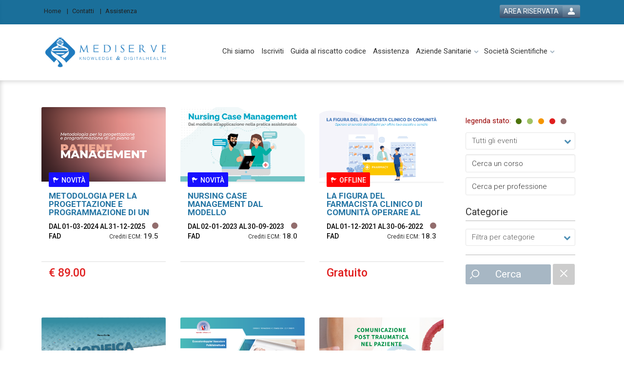

--- FILE ---
content_type: text/html; charset=utf-8
request_url: https://ecm-mediserve.it/event?page=2
body_size: 10105
content:

	<!DOCTYPE html>

	<html lang="it">
	
	<head>
											<meta name="viewport" content="width=device-width, initial-scale=1">
				<meta http-equiv="X-UA-Compatible" content="IE=edge">
			
							<title>Mediserve S.r.l.</title>	
			
						    <meta http-equiv="Content-Type" content="text/html; charset=utf-8" />
<title>Mediserve S.r.l.</title>


															<link rel="icon" href="https://ecm-mediserve.it/images/favicon.ico"/>
					<link rel="shortcut icon" href="https://ecm-mediserve.it/images/favicon.ico" type="image/x-icon"/>
							
										
				
				
				
				
				

				<link rel="stylesheet" type="text/css" media="all" href="/public/css/6a71756572792e706f7368797469702e6373733a3a3839663836333338383065326639323063343936346661653137633336376666.css?sf_format=css" />
<link rel="stylesheet" type="text/css" media="all" href="/public/css/6c6962732f626f6f7473747261702f626f6f7473747261702e6373733a3a6665383764336533623335653234653236326365616331663837363562633236.css?sf_format=css" />
<link rel="stylesheet" type="text/css" media="all" href="/public/css/6c6962732f6d61676e696669632d706f7075702f6d61676e696669632d706f7075702e6373733a3a3330623539336237316437363732363538663839626665613061623336306339.css?sf_format=css" />
<link rel="stylesheet" type="text/css" media="all" href="/public/css/6c6962732f6477636f6f6b6965636f6e73656e742f6a71756572792e6477636f6f6b6965636f6e73656e742e6d696e2e6373733a3a3636353735396363616666356434353962383330313137336433313866643234.css?sf_format=css" />
<link rel="stylesheet" type="text/css" media="all" href="/public/css/6c6962732f64776f6c6462726f777365722f64776f6c6462726f777365722e6373733a3a6265343436643239343365613534373138393033306631623365353833623563.css?sf_format=css" />
<link rel="stylesheet" type="text/css" media="screen" href="/public/css/66726f6e74656e645f6d61696e2e6c6573733a3a3530353637383139653031373830343164663234663766326565633166333738.css?sf_format=css" />

			
						<!--[if IE 8]><link rel="stylesheet" type="text/css" media="screen" href="/public/css/66726f6e74656e642d6d61696e2d6965383a3a.css" /><![endif]-->
				<!--[if IE 9]><link rel="stylesheet" type="text/css" media="screen" href="/public/css/66726f6e74656e642d6d61696e2d6965393a3a.css" /><![endif]-->
			
								<script type="text/javascript" src="/public/js/[base64].js?sf_format=js"></script>

	<script type="text/javascript" src="/public/js/[base64].js?sf_format=js"></script>

	<script type="text/javascript" src="/public/js/[base64].js?sf_format=js"></script>

	<script type="text/javascript" src="/public/js/[base64].js?sf_format=js"></script>

	<script type="text/javascript" src="/public/js/[base64].js?sf_format=js"></script>


						    				
			
    

										
					</head>

		<body >

							
			
						    

						    <div class="main-wrapper eventsuccess">
        
                                        <header class="page-header">
			<div class="page-header-top">
							<div class="container">
					    <nav class="top-navigation">
                        	<ul class="menu-level-1">
					<li class="menu-element  ">
														<a href="/"  aria-label="Home">    
                    
        <div class="menu-voice">Home</div>

            </a>
												</li>
					<li class="menu-element  ">
														<a href="/default/contacts"  aria-label="Contatti">    
                    
        <div class="menu-voice">Contatti</div>

            </a>
												</li>
					<li class="menu-element  last">
														<a href="/default/help"  aria-label="Assistenza">    
                    
        <div class="menu-voice">Assistenza</div>

            </a>
												</li>
			</ul>

            </nav>
					
					    <div class="login-module ">
                                                                                                    <div class="login-button-wrapper" data-login-informations='{&quot;user_authenticated&quot;:false}'>
        <a href="#!/login" class="login-button-link" aria-label="login button"><span>AREA RISERVATA</span></a>
    </div>

                                
                        </div>    


				</div>
					</div>


		<div class="page-header-bottom">
							<div class="container">
					<div class="menu-container">
						    <nav id="" class="main-navigation ">
                        	<ul class="menu-level-1">
					<li class="menu-element  ">
														<a href="https://ecm-mediserve.it/view/chi-siamo"  aria-label="Chi siamo">    
                    
        <div class="menu-voice">Chi siamo</div>

                    <div class="menu-description">Pagina descrittiva dell&#039;azienda promotrice bl bla bla</div>    
            </a>
												</li>
					<li class="menu-element  ">
														<a href="/default/howTo"  aria-label="Iscriviti">    
                    
        <div class="menu-voice">Iscriviti</div>

            </a>
												</li>
					<li class="menu-element  ">
														<a href="https://ecm-mediserve.it/view/riscatto-codice-corso"  aria-label="Guida al riscatto codice">    
                    
        <div class="menu-voice">Guida al riscatto codice</div>

            </a>
												</li>
					<li class="menu-element  ">
														<a href="http://www.ecm-mediserve.it/default/help"  aria-label="Assistenza">    
                    
        <div class="menu-voice">Assistenza</div>

            </a>
												</li>
					<li class="menu-element hassubmenu ">
															<button class="open-submenu open-submenu-js icon-chevron-right" aria-label="open submenu button"></button>
										<a href="#"  aria-label="Aziende Sanitarie">    
                    
        <div class="menu-voice">Aziende Sanitarie</div>

            </a>
												<ul class="menu-level-2">
					<li class="menu-element  ">
														<a href="https://ecm-mediserve.it/view/asl-napoli-2-nord-governo-clinico" target="_blank" aria-label="ASL Napoli 2 Nord">    
                    
        <div class="menu-voice">ASL Napoli 2 Nord</div>

            </a>
												</li>
					<li class="menu-element  ">
														<a href="https://ecm-mediserve.it/view/san-carlo-azienda-ospedaliera-regionale" target="_blank" aria-label="AOR San Carlo">    
                    
        <div class="menu-voice">AOR San Carlo</div>

            </a>
												</li>
					<li class="menu-element  ">
														<a href="https://ecm-mediserve.it/view/asp-basilicata" target="_blank" aria-label="ASP Basilicata">    
                    
        <div class="menu-voice">ASP Basilicata</div>

            </a>
												</li>
					<li class="menu-element  ">
														<a href="https://ecm-mediserve.it/view/asm-matera" target="_blank" aria-label="ASM Matera">    
                    
        <div class="menu-voice">ASM Matera</div>

            </a>
												</li>
					<li class="menu-element  last">
														<a href="https://ecm-mediserve.it/view/irccs-crob" target="_blank" aria-label="IRCCS CROB">    
                    
        <div class="menu-voice">IRCCS CROB</div>

            </a>
												</li>
			</ul>
												</li>
					<li class="menu-element hassubmenu last">
															<button class="open-submenu open-submenu-js icon-chevron-right" aria-label="open submenu button"></button>
										<a href="#"  aria-label="Società Scientifiche">    
                    
        <div class="menu-voice">Società Scientifiche</div>

            </a>
												<ul class="menu-level-2">
					<li class="menu-element  last">
														<a href="https://ecm-mediserve.it/view/acoi" target="_blank" aria-label="ACOI">    
                    
        <div class="menu-voice">ACOI</div>

            </a>
												</li>
			</ul>
												</li>
			</ul>

            </nav>
					</div>
					<div class="central-container">
						<button class="btn toggle-menu-button dl-trigger icon-three-bars toggle-menu-button-desktop-visibility" aria-label="toggle menu button"></button>
							<div class="logos">
														<div class="main-logo">
						<a class="main-logo" href="https://ecm-mediserve.it/" aria-label="platform link">
							<img alt="logo-Mediserve S.r.l." title="Mediserve S.r.l." src="/render/image/YmFzZV91cGxvYWRzL3BsYXRmb3JtLzAzN2YzMmNlZGQ2M2NlZGIwN2JjOGIxYjhiMGExOGUwZDUzYTg0YzgucG5n_W3siaGVpZ2h0IjoxMDB9XQ%3D%3D_hippocratesIntelligentResize.png" />
						</a>
					</div>
													<div class="secondary-logo">
						


    
					</div>
										</div>
						<button class="btn toggle-search-button open-search-js dl-trigger icon-zoom" aria-label="toggle zoom button"></button>
					</div>

					<div class="menu-mobile-container mobile-menu-js">
						    <nav id="" class="main-navigation ">
        								
							    </nav>
					</div>
				</div>
					</div>

		
	</header>

                            
            
                                
    <div class="page-main ">
        <div class="page-main-inner ">

                                                            <aside class="aside-content col-md-3 col-md-3 col-md-push-9 ">
                                                                            <div class="aside-content-inner">
                                             
                                                                                         
        
    
            
    <div class="catalogue-search-filter-form-wrapper catalogue-filter-form-js">
        <button class="catalogue-search-filter-form-mobile-close catalogue-search-filter-form-mobile-close-js" aria-label="catalogue search filter button"></button>
                            <form action="/event/filter/action" method="post" class="catalogue-search-filter-form filter-form-js act-as-form" data-form-render-options='{&quot;show_expanded&quot;:true,&quot;act_as_navigation&quot;:false,&quot;show_event_states&quot;:true}'>

                                    <div class="event-catalogue-legend">
    <span class="event-catalogue-label">legenda stato:</span>
    <ul class="">
        <li class="tooltip activating" title="Evento in fase di attivazione">
            <span class="legend-bullet icon-circle"></span>
        </li>
        <li class="tooltip active" title="Evento attivo">
            <span class="legend-bullet icon-circle"></span>
        </li>        
        <li class="tooltip closing" title="Evento in chiusura">
            <span class="legend-bullet icon-circle"></span>
        </li>
        <li class="tooltip closed" title="Evento chiuso">
            <span class="legend-bullet icon-circle"></span>
        </li>
        <li class="tooltip archived" title="Evento concluso">
            <span class="legend-bullet icon-circle"></span>
        </li>
    </ul>
</div>                                <input type="hidden" name="event_filters[platform_id]" value="" id="event_filters_platform_id" /><input type="hidden" name="event_filters[has_badge]" id="event_filters_has_badge" /><input type="hidden" name="event_filters[formation_types_list]" id="event_filters_formation_types_list" /><input type="hidden" name="event_filters[eunits_list]" id="event_filters_eunits_list" /><input type="hidden" name="event_filters[_csrf_token]" value="14cafd3b406102a01f9deec2622fa4ee" id="event_filters__csrf_token" />

                                                            <div class="event-states-container">
                            <select name="event_filters[event_state]" id="event_filters_event_state">
<option value="all">Tutti gli eventi</option>
<option value="active">Eventi Attivi</option>
<option value="activation">Eventi in fase di attivazione</option>
<option value="closing">Eventi in chiusura</option>
<option value="closed">Eventi chiusi</option>
<option value="archived">Eventi conclusi</option>
</select>
                        </div>
                                    
                                                        <div class="formation-types-container">
                        <input type="hidden" name="event_filters[formation_types_list]" id="event_filters_formation_types_list" />
                    </div>
                
                                    <div class="search-container">
                        <div class="event-catalogue-small-search-input-wrapper">
                                                            <input class="event-catalogue-small-search-input" placeholder="Cerca un corso" type="text" name="event_filters[global_search]" id="event_filters_global_search" />
                                                                                        <input size="45" placeholder="Cerca per professione" type="hidden" name="event_filters[profession_disciplines_list]" id="event_filters_profession_disciplines_list" /><input size="45" placeholder="Cerca per professione" type="text" name="autocomplete_event_filters[profession_disciplines_list]" class="autocomplete_event_filters_profession_disciplines_list jquery-autocomplete-js" data-autocomplete-options="{&quot;url&quot;:&quot;\/event\/getProfessionOrDiscipline&quot;,&quot;extra_configuration&quot;:{&quot;max&quot;:30,&quot;scroll&quot;:true},&quot;real_element&quot;:&quot;event_filters_profession_disciplines_list&quot;}" id="autocomplete_event_filters_profession_disciplines_list" />
                                                    </div>
                    </div>
                
                                                                                        
                                                            <div class="checkbox-group-label">Categorie</div>
                                                                            
                                                                                    <div class="event-category-list event-category-list-js">
                                    <select placeholder="Filtra per categorie" name="event_filters[event_category_list][]" multiple="multiple" id="event_filters_event_category_list">
<option value="" selected="selected">Filtra per categorie</option>
<optgroup label="Mediserve S.r.l."><option value="4">Farmacisti</option>
<option value="5">Ostetriche</option>
<option value="2">App</option>
<option value="3">Medici</option>
<option value="7">Infermieri</option>
<option value="8">Vari</option></optgroup>
</select>
                                </div>
                                                                                        
                                                                        
                                    <div class="catalogue-search-filter-submit-container">
                        <button class="catalogue-search-filter-submit" type="submit" aria-label="event list small search button">Cerca</button>
                        <a class="catalogue-search-filter-reset" href="/event/filter/action?_reset" onclick="var f = document.createElement('form'); f.style.display = 'none'; this.parentNode.appendChild(f); f.method = 'post'; f.action = this.href; var m = document.createElement('input'); m.setAttribute('type', 'hidden'); m.setAttribute('name', '_csrf_token'); m.setAttribute('value', '14cafd3b406102a01f9deec2622fa4ee');
                                f.appendChild(m);
                                f.submit();
                                return false;" 
                                aria-label="catalogue filter reset"
                                ></a>
                    </div>
                            </form>
        
    </div>

    
                                                                                                                                </div>
                                                                    </aside>
                            
             

                                                            <div class="main-content clearfix  event-catalogue col-md-9 col-md-pull-3 ">
                                                                                
                                            <div class="main-content-inner">
                                                                                                    <section class="event-catalogue">
                    
    
                    
        <ul class="event-list" >
                                                                        <li class="col-lg-4 col-md-4 col-sm-6 col-xs-6
 ">
        <article class="event
archived
"   >
                            <a href=" /event/304/showCard "
                aria-label="event link"
                >
                                            <div class="event-image">
                            	<img class="img-responsive animated" alt="" onerror="this.onerror=null;this.src='/images/placeholder.jpg';" onload="this.className = this.className + ' fadeIn'" src="/render/image/ZWNtbWVkaXNlcnZlL3VwbG9hZHMvZXZlbnQvYTIxODg1ZGVhODYwOTlmZDI2ZTRkNDRjZDcyNDY2YzIyZWMwOGM5NS5wbmc%3D_W3sid2lkdGgiOjUwMCwiaGVpZ2h0IjozMDB9XQ%3D%3D_hippocratesIntelligentResize.png" />

                                                                                                                                    <div class="event-marker" style="background-color: #170fff">
                                        <span class="before-icon icon-flag"></span>
                                        <div class="event-highlight-label">novità</div>
                                    </div>
                                                            
                        </div>

                    
                    <div class="event-detail">
                        
                                    <h3 class="event-title" title="Metodologia per la progettazione e programmazione di un piano di Patient Management">METODOLOGIA PER LA PROGETTAZIONE E PROGRAMMAZIONE DI UN PIANO DI PATIENT MANAGEMENT</h3>

                                                            <div class="circle"> </div>
                            
                            <div class="date">
                                	<div class="date">dal 01-03-2024 <span class='date-braker'></span>al 31-12-2025</div>
                            </div>


                            <div class="description">
                                	<div class="description">
		Il corso patient management, utilizza una metodologia inn...
	</div>
                            </div>



                            	<div class="event-type ">FAD</div>

                            			<div class="credits">
							                										<span class="label">Crediti ECM:</span>
								<span class="amount  ">19.5</span>
									</div>
	                                


                                            </div>

                    <div class="event-footer">
                        			<div class="price">

			
			
			<span class="amount"   style="font-size:23px;"  >
               
				&euro; 89.00</span>

                                        		</div>
	
                    </div>

                    	                </a>

                                                                                </article>
    </li>
                                                            <li class="col-lg-4 col-md-4 col-sm-6 col-xs-6
 ">
        <article class="event
archived
"   >
                            <a href=" /event/306/showCard "
                aria-label="event link"
                >
                                            <div class="event-image">
                            	<img class="img-responsive animated" alt="" onerror="this.onerror=null;this.src='/images/placeholder.jpg';" onload="this.className = this.className + ' fadeIn'" src="/render/image/ZWNtbWVkaXNlcnZlL3VwbG9hZHMvZXZlbnQvY2VlM2ZjN2U3NjdiOWVkMjAzZTdkZTA1ZTBjNDE1NzMxZGVmNDlmYy5wbmc%3D_W3sid2lkdGgiOjUwMCwiaGVpZ2h0IjozMDB9XQ%3D%3D_hippocratesIntelligentResize.png" />

                                                                                                                                    <div class="event-marker" style="background-color: #170fff">
                                        <span class="before-icon icon-flag"></span>
                                        <div class="event-highlight-label">novità</div>
                                    </div>
                                                            
                        </div>

                    
                    <div class="event-detail">
                        
                                    <h3 class="event-title" title="Nursing Case Management dal modello all’applicazione nella pratica assistenziale">NURSING CASE MANAGEMENT DAL MODELLO ALL’APPLICAZIONE NELLA PRATICA ASSISTENZIALE</h3>

                                                            <div class="circle"> </div>
                            
                            <div class="date">
                                	<div class="date">dal 02-01-2023 <span class='date-braker'></span>al 30-09-2023</div>
                            </div>


                            <div class="description">
                                	<div class="description">
		Il corso nursing case management, dal modello all&rsquo;a...
	</div>
                            </div>



                            	<div class="event-type ">FAD</div>

                            			<div class="credits">
							                										<span class="label">Crediti ECM:</span>
								<span class="amount  ">18.0</span>
									</div>
	                                


                                            </div>

                    <div class="event-footer">
                        	
                    </div>

                    	                </a>

                                                                                </article>
    </li>
                                                            <li class="col-lg-4 col-md-4 col-sm-6 col-xs-6
 ">
        <article class="event
archived
"   >
                            <a href=" /event/291/showCard "
                aria-label="event link"
                >
                                            <div class="event-image">
                            	<img class="img-responsive animated" alt="" onerror="this.onerror=null;this.src='/images/placeholder.jpg';" onload="this.className = this.className + ' fadeIn'" src="/render/image/ZWNtbWVkaXNlcnZlL3VwbG9hZHMvZXZlbnQvMDMwMzhlYWQzZWE0NGY2ZTlmMWY2OTM1N2JiY2M3MDkxYTFlMzY3Ni5wbmc%3D_W3sid2lkdGgiOjUwMCwiaGVpZ2h0IjozMDB9XQ%3D%3D_hippocratesIntelligentResize.png" />

                                                                                                                                    <div class="event-marker" style="background-color: #ff0505">
                                        <span class="before-icon icon-flag"></span>
                                        <div class="event-highlight-label">offline</div>
                                    </div>
                                                            
                        </div>

                    
                    <div class="event-detail">
                        
                                    <h3 class="event-title" title="La figura del farmacista clinico di comunità  Operare al servizio dei cittadini per offrire loro ascolto e servizio">LA FIGURA DEL FARMACISTA CLINICO DI COMUNITÀ  OPERARE AL SERVIZIO DEI CITTADINI PER OFFRIRE LORO ASCOLTO E SERVIZIO</h3>

                                                            <div class="circle"> </div>
                            
                            <div class="date">
                                	<div class="date">dal 01-12-2021 <span class='date-braker'></span>al 30-06-2022</div>
                            </div>


                            <div class="description">
                                	<div class="description">
		Le farmacie sul territorio aperte al pubblico sono sempre...
	</div>
                            </div>



                            	<div class="event-type ">FAD</div>

                            			<div class="credits">
							                										<span class="label">Crediti ECM:</span>
								<span class="amount  ">18.3</span>
									</div>
	                                


                                            </div>

                    <div class="event-footer">
                        			<div class="price">

			
			
			<span class="amount"   style="font-size:23px;"  >
               
				Gratuito</span>

                                        		</div>
	
                    </div>

                    	                </a>

                                                                                </article>
    </li>
                                                            <li class="col-lg-4 col-md-4 col-sm-6 col-xs-6
 ">
        <article class="event
archived
"   >
                            <a href=" /event/266/showCard "
                aria-label="event link"
                >
                                            <div class="event-image">
                            	<img class="img-responsive animated" alt="" onerror="this.onerror=null;this.src='/images/placeholder.jpg';" onload="this.className = this.className + ' fadeIn'" src="/render/image/ZWNtbWVkaXNlcnZlL3VwbG9hZHMvZXZlbnQvMzU3MmE4ZWVlMDliY2IxMWMxYzgxZGUwMTEwNjIxZGJmNGIwOGY5Zi5wbmc%3D_W3sid2lkdGgiOjUwMCwiaGVpZ2h0IjozMDB9XQ%3D%3D_hippocratesIntelligentResize.png" />

                                                                                                                                    <div class="event-marker" style="background-color: #ff0505">
                                        <span class="before-icon icon-flag"></span>
                                        <div class="event-highlight-label">offline</div>
                                    </div>
                                                            
                        </div>

                    
                    <div class="event-detail">
                        
                                    <h3 class="event-title" title="Modifica delle attività ospedaliere imposte dalla pandemia Covid - 19">MODIFICA DELLE ATTIVITÀ OSPEDALIERE IMPOSTE DALLA PANDEMIA COVID - 19</h3>

                                                            <div class="circle"> </div>
                            
                            <div class="date">
                                	<div class="date">dal 01-09-2021 <span class='date-braker'></span>al 30-08-2022</div>
                            </div>


                            <div class="description">
                                	<div class="description">
		La pandemia ha modificato profondamente tanto l&rsquo;att...
	</div>
                            </div>



                            	<div class="event-type ">FAD</div>

                            			<div class="credits">
							                										<span class="label">Crediti ECM:</span>
								<span class="amount  ">9.1</span>
									</div>
	                                


                                            </div>

                    <div class="event-footer">
                        			<div class="price">

			
			
			<span class="amount"   style="font-size:23px;"  >
               
				&euro; 25.00</span>

                                        		</div>
	
                    </div>

                    	                </a>

                                                                                </article>
    </li>
                                                            <li class="col-lg-4 col-md-4 col-sm-6 col-xs-6
 ">
        <article class="event
archived
"   >
                            <a href=" /event/259/showCard "
                aria-label="event link"
                >
                                            <div class="event-image">
                            	<img class="img-responsive animated" alt="" onerror="this.onerror=null;this.src='/images/placeholder.jpg';" onload="this.className = this.className + ' fadeIn'" src="/render/image/ZWNtbWVkaXNlcnZlL3VwbG9hZHMvZXZlbnQvMDRhY2YzMjhiNTFmMDZlNzQzYzYwMmM5NmNhYmFjYmZmMWJlMGI4Ny5wbmc%3D_W3sid2lkdGgiOjUwMCwiaGVpZ2h0IjozMDB9XQ%3D%3D_hippocratesIntelligentResize.png" />

                                                                                                                                    <div class="event-marker" style="background-color: #ff0505">
                                        <span class="before-icon icon-flag"></span>
                                        <div class="event-highlight-label">offline</div>
                                    </div>
                                                            
                        </div>

                    
                    <div class="event-detail">
                        
                                    <h3 class="event-title" title="Corso di ecografia Doppler vascolare">CORSO DI ECOGRAFIA DOPPLER VASCOLARE</h3>

                                                            <div class="circle"> </div>
                            
                            <div class="date">
                                	<div class="date">dal 01-09-2021 <span class='date-braker'></span>al 31-12-2021</div>
                            </div>


                            <div class="description">
                                	<div class="description">
		Obiettivo del corso di eco color doppler vascolare polidi...
	</div>
                            </div>



                            	<div class="event-type ">FAD</div>

                            			<div class="credits">
							                										<span class="label">Crediti ECM:</span>
								<span class="amount  ">20.7</span>
									</div>
	                                


                                            </div>

                    <div class="event-footer">
                        			<div class="price">

			
			
			<span class="amount"   style="font-size:23px;"  >
               
				Gratuito</span>

                                        		</div>
	
                    </div>

                    	                </a>

                                                                                </article>
    </li>
                                                            <li class="col-lg-4 col-md-4 col-sm-6 col-xs-6
 ">
        <article class="event
archived
"   >
                            <a href=" /event/219/showCard "
                aria-label="event link"
                >
                                            <div class="event-image">
                            	<img class="img-responsive animated" alt="" onerror="this.onerror=null;this.src='/images/placeholder.jpg';" onload="this.className = this.className + ' fadeIn'" src="/render/image/ZWNtbWVkaXNlcnZlL3VwbG9hZHMvZXZlbnQvZGFjZmI4MTViNGY3OWEwMzhjMmRiNGVlMGQ0YWEwMGM4NTExYzJlZi5wbmc%3D_W3sid2lkdGgiOjUwMCwiaGVpZ2h0IjozMDB9XQ%3D%3D_hippocratesIntelligentResize.png" />

                                                                                                                                    <div class="event-marker" style="background-color: #ff0505">
                                        <span class="before-icon icon-flag"></span>
                                        <div class="event-highlight-label">offline</div>
                                    </div>
                                                            
                        </div>

                    
                    <div class="event-detail">
                        
                                    <h3 class="event-title" title="Comunicazione post-traumatica nel paziente. Disadattamento da Coronavirus, rischio clinico, health literacy del paziente">COMUNICAZIONE POST-TRAUMATICA NEL PAZIENTE. DISADATTAMENTO DA CORONAVIRUS, RISCHIO CLINICO, HEALTH LITERACY DEL PAZIENTE</h3>

                                                            <div class="circle"> </div>
                            
                            <div class="date">
                                	<div class="date">dal 03-06-2020 <span class='date-braker'></span>al 31-05-2021</div>
                            </div>


                            <div class="description">
                                	<div class="description">
		L&rsquo;emergenza sanitaria legata al coronavirsus ha, ed...
	</div>
                            </div>



                            	<div class="event-type ">FAD</div>

                            			<div class="credits">
							                										<span class="label">Crediti ECM:</span>
								<span class="amount  ">11.5</span>
									</div>
	                                


                                            </div>

                    <div class="event-footer">
                        			<div class="price">

			
			
			<span class="amount"   style="font-size:23px;"  >
               
				Gratuito</span>

                                        		</div>
	
                    </div>

                    	                </a>

                                                                                </article>
    </li>
                                                            <li class="col-lg-4 col-md-4 col-sm-6 col-xs-6
 ">
        <article class="event
archived
"   >
                            <a href=" /event/225/showCard "
                aria-label="event link"
                >
                                            <div class="event-image">
                            	<img class="img-responsive animated" alt="" onerror="this.onerror=null;this.src='/images/placeholder.jpg';" onload="this.className = this.className + ' fadeIn'" src="/render/image/ZWNtbWVkaXNlcnZlL3VwbG9hZHMvZXZlbnQvNWUwOTcxYzBhYjE4ODU0NDZkZDhhNWUyZTAwZTFjNzlhMWFkNjNlYi5wbmc%3D_W3sid2lkdGgiOjUwMCwiaGVpZ2h0IjozMDB9XQ%3D%3D_hippocratesIntelligentResize.png" />

                                                                                                                                    <div class="event-marker" style="background-color: #ff0505">
                                        <span class="before-icon icon-flag"></span>
                                        <div class="event-highlight-label">offline</div>
                                    </div>
                                                            
                        </div>

                    
                    <div class="event-detail">
                        
                                    <h3 class="event-title" title="In the Maze of Immunoematologia">IN THE MAZE OF IMMUNOEMATOLOGIA</h3>

                                                            <div class="circle"> </div>
                            
                            <div class="date">
                                	<div class="date">dal 11-01-2021 <span class='date-braker'></span>al 31-12-2021</div>
                            </div>


                            <div class="description">
                                	<div class="description">
		I trasfusionisti sono chiamati quotidianamente a prendere...
	</div>
                            </div>



                            	<div class="event-type ">FAD</div>

                            			<div class="credits">
							                										<span class="label">Crediti ECM:</span>
								<span class="amount  ">18.0</span>
									</div>
	                                


                                            </div>

                    <div class="event-footer">
                        			<div class="price">

			
			
			<span class="amount"   style="font-size:23px;"  >
               
				Gratuito</span>

                                        		</div>
	
                    </div>

                    	                </a>

                                                                                </article>
    </li>
                                                            <li class="col-lg-4 col-md-4 col-sm-6 col-xs-6
 ">
        <article class="event
archived
"   >
                            <a href=" /event/226/showCard "
                aria-label="event link"
                >
                                            <div class="event-image">
                            	<img class="img-responsive animated" alt="" onerror="this.onerror=null;this.src='/images/placeholder.jpg';" onload="this.className = this.className + ' fadeIn'" src="/render/image/ZWNtbWVkaXNlcnZlL3VwbG9hZHMvZXZlbnQvYjIwMGUwZmYzZmZiZWZjNDJhNGNhNTAwNTFmNDg0NTVjMWNmMmE0NS5wbmc%3D_W3sid2lkdGgiOjUwMCwiaGVpZ2h0IjozMDB9XQ%3D%3D_hippocratesIntelligentResize.png" />

                                                                                                                                    <div class="event-marker" style="background-color: #ff0505">
                                        <span class="before-icon icon-flag"></span>
                                        <div class="event-highlight-label">offline</div>
                                    </div>
                                                            
                        </div>

                    
                    <div class="event-detail">
                        
                                    <h3 class="event-title" title="Clinical Risk Management: Conoscenze cliniche sui principali possibili errori attivi ed errori latenti nel Tumore Prostatico e nella Sindrome Metabolica">CLINICAL RISK MANAGEMENT: CONOSCENZE CLINICHE SUI PRINCIPALI POSSIBILI ERRORI ATTIVI ED ERRORI LATENTI NEL TUMORE PROSTATICO E NELLA SINDROME METABOLICA</h3>

                                                            <div class="circle"> </div>
                            
                            <div class="date">
                                	<div class="date">dal 15-02-2021 <span class='date-braker'></span>al 31-12-2021</div>
                            </div>


                            <div class="description">
                                	<div class="description">
		Il clinical risk management si occupa di identificare, pr...
	</div>
                            </div>



                            	<div class="event-type ">FAD</div>

                            			<div class="credits">
							                										<span class="label">Crediti ECM:</span>
								<span class="amount  ">18.0</span>
									</div>
	                                


                                            </div>

                    <div class="event-footer">
                        			<div class="price">

			
			
			<span class="amount"   style="font-size:23px;"  >
               
				Gratuito</span>

                                        		</div>
	
                    </div>

                    	                </a>

                                                                                </article>
    </li>
                                                            <li class="col-lg-4 col-md-4 col-sm-6 col-xs-6
 ">
        <article class="event
archived
"   >
                            <a href=" /event/229/showCard "
                aria-label="event link"
                >
                                            <div class="event-image">
                            	<img class="img-responsive animated" alt="" onerror="this.onerror=null;this.src='/images/placeholder.jpg';" onload="this.className = this.className + ' fadeIn'" src="/render/image/ZWNtbWVkaXNlcnZlL3VwbG9hZHMvZXZlbnQvNWJiMjY0OTMwZWY5MWEzOWQ2NmM4Y2FjYzRhZjk4MDFjODA1YTE2NS5wbmc%3D_W3sid2lkdGgiOjUwMCwiaGVpZ2h0IjozMDB9XQ%3D%3D_hippocratesIntelligentResize.png" />

                                                                                                                                    <div class="event-marker" style="background-color: #ff0505">
                                        <span class="before-icon icon-flag"></span>
                                        <div class="event-highlight-label">offline</div>
                                    </div>
                                                            
                        </div>

                    
                    <div class="event-detail">
                        
                                    <h3 class="event-title" title="Clinical Risk Management: Conoscenze cliniche sui principali possibili errori attivi ed errori latenti nella Colite Ulcerosa e nel Morbo di Crohn">CLINICAL RISK MANAGEMENT: CONOSCENZE CLINICHE SUI PRINCIPALI POSSIBILI ERRORI ATTIVI ED ERRORI LATENTI NELLA COLITE ULCEROSA E NEL MORBO DI CROHN</h3>

                                                            <div class="circle"> </div>
                            
                            <div class="date">
                                	<div class="date">dal 15-02-2021 <span class='date-braker'></span>al 31-12-2021</div>
                            </div>


                            <div class="description">
                                	<div class="description">
		Il clinical risk management si occupa di identificare, pr...
	</div>
                            </div>



                            	<div class="event-type ">FAD</div>

                            			<div class="credits">
							                										<span class="label">Crediti ECM:</span>
								<span class="amount  ">18.0</span>
									</div>
	                                


                                            </div>

                    <div class="event-footer">
                        			<div class="price">

			
			
			<span class="amount"   style="font-size:23px;"  >
               
				Gratuito</span>

                                        		</div>
	
                    </div>

                    	                </a>

                                                                                </article>
    </li>
                                    </ul>
    
        	<div class=" event-list-paginator event-list-paginator-js ">
		
			
									<div
						class="paginator">
												                    <a class="btn paginator-button fa fa-angle-double-left " aria-label="go to first page" href="/event?page=1"> </a>
    						            <a class="btn paginator-button fa fa-angle-left" aria-label="go to previous page" href="/event?page=1"> </a>
    						    <div class="event-list-paginator-selector-container">
        <select onchange="location = this.value;" class="event-list-paginator-selector">
                            <option value="/event?page=1"  >Pagina 1</option>
                            <option value="/event?page=2" selected='selected' >Pagina 2</option>
                            <option value="/event?page=3"  >Pagina 3</option>
                            <option value="/event?page=4"  >Pagina 4</option>
                    </select>
    </div>
						            <a class="btn paginator-button fa fa-angle-right " aria-label="go to next page" href="/event?page=3"> </a>
    						                    <a class="btn paginator-button fa fa-angle-double-right " aria-label="go to last page" href="/event?page=4"> </a>
    					</div>
				
			
			
							<div class="event-list-paginator-text">
					28 risultati
											(pagina 2/4)
									</div>
			
			</div>

    </section>
                                                                                                                                            </div>
                                                                    </div>
                            
            
        </div>
    </div>

            
                                    <div class="clearfix"></div>
                <section class="bottom-content  ">
		            <div class="container">
                                                                            <div class="footer-navigation-container">
	
		<div class="social-desktop">
							    <ul class="social">
                                            </ul>

					</div>
		<nav class="footer-navigation">
				
				    	<ul class="menu-level-1">
					<li class="menu-element  ">
														<a href="/"  aria-label="home">    
                    
        <div class="menu-voice">home</div>

            </a>
												</li>
					<li class="menu-element  ">
														<a href="/view/chi-siamo"  aria-label="chi siamo">    
                    
        <div class="menu-voice">chi siamo</div>

            </a>
												</li>
					<li class="menu-element  ">
														<a href="/default/howTo"  aria-label="iscriviti">    
                    
        <div class="menu-voice">iscriviti</div>

            </a>
												</li>
					<li class="menu-element  ">
														<a href="/view/banche-dati-biomediche"  aria-label="banche dati">    
                    
        <div class="menu-voice">banche dati</div>

            </a>
												</li>
					<li class="menu-element  ">
														<a href="/default/help"  aria-label="assistenza">    
                    
        <div class="menu-voice">assistenza</div>

            </a>
												</li>
					<li class="menu-element  ">
														<a href="/default/contacts"  aria-label="contatti">    
                    
        <div class="menu-voice">contatti</div>

            </a>
												</li>
					<li class="menu-element  ">
														<a href="/event/catalogue"  aria-label="catalogo">    
                    
        <div class="menu-voice">catalogo</div>

            </a>
												</li>
					<li class="menu-element  ">
														<a href="https://ecm-mediserve.it/view/read-privacy"  aria-label="privacy">    
                    
        <div class="menu-voice">privacy</div>

            </a>
												</li>
					<li class="menu-element  ">
														<a href="https://ecm-mediserve.it/view/read-use-conditions"  aria-label="condizioni d&#039;uso">    
                    
        <div class="menu-voice">condizioni d&#039;uso</div>

            </a>
												</li>
					<li class="menu-element  last">
														<a href="https://ecm-mediserve.it/view/cookie-policy"  aria-label="cookie">    
                    
        <div class="menu-voice">cookie</div>

            </a>
												</li>
			</ul>

					</nav>
		<div class="social-mobile">
							    <ul class="social">
                                            </ul>

			
		</div>
	</div>                        
                                                <div class="clearfix"></div>
                    </div>
	            </section>
            
                                        <footer class="page-footer">
		<div class="container">
		<div class="page-footer-inner">
							<div class="page-footer-content">
																	<div class="logo ">
							<a target="_blank" aria-label="platform link" href="http://www.ecm-mediserve.it"><img alt="platform logo" src="/render/image/YmFzZV91cGxvYWRzL2N1c3RvbWVyLzg5YTQzMDRkYzhhYmIzOGUzMjExNTY4NDRhNDg0ODBiYzljM2FkZTQucG5n_W3sid2lkdGgiOiIyNDkifV0%3D_hippocratesIntelligentResize.png" /></a>
						</div>
													<div class="credits">
								


            <div class="slider  h3-2016-01-footer-credits-logo-slider " style="">

                            <ul class="slider-image-list  "  data-banner-slider-options='{&quot;isMany&quot;:false,&quot;pause&quot;:&quot;7000&quot;,&quot;pager&quot;:false}'>
                    

                    
                                                
                                                    <li class="slider-image">
                                                                    <a href="https://lmshippocrates.differentweb.it" target="" aria-label="slider link">
                                    
                                                                            <img style="width:100%" alt="" src="/graphic_resource/images/logo-hippocrates.png" />
                                    
                                                                        </a>
                                                            </li>
                                            
                </ul>
            
        </div>
    

							</div>
															</div>
				<div class="dati">
    
        <ul>
            <li>Mediserve S.r.l.</li>
            <li>Via San Fermo, 1 
 20121 Milano (Mi)</li>
                                <li>P. IVA: 06844130630</li>
                                                                <li>REA: 52768</li>
                                
        </ul>
    </div>				<div class="clearfix"></div>
						</div>
		</div>
		</footer>

            
            </div> 

						 
    
    		<button class="scrolltotop scrolltotop-js icon-chevron-up" aria-label="scroll to top button"></button>	
	<div class="catalogue-search-filter-form-overlay"></div>

		    <nav id="mm-panel-wrapper" class="">
        			
		    </nav>

						    
	
	
	
	
	
	
	
	
	
	
	
    <script type="text/javascript" src="/public/js/[base64].js?sf_format=js"></script>
<script type="text/javascript" src="/public/js/[base64].js?sf_format=js"></script>
<script type="text/javascript" src="/public/js/[base64].js?sf_format=js"></script>
<script type="text/javascript" src="/public/js/[base64].js?sf_format=js"></script>
<script type="text/javascript" src="/public/js/[base64].js?sf_format=js"></script>
<script type="text/javascript" src="/public/js/[base64].js?sf_format=js"></script>
<script type="text/javascript" src="/public/js/[base64].js?sf_format=js"></script>
<script type="text/javascript" src="/public/js/[base64].js?sf_format=js"></script>
<script type="text/javascript" src="/public/js/[base64].js?sf_format=js"></script>
<script type="text/javascript" src="/public/js/[base64].js?sf_format=js"></script>
<script type="text/javascript" src="/public/js/[base64].js?sf_format=js"></script>
<script type="text/javascript" src="/public/js/[base64].js?sf_format=js"></script>
<script type="text/javascript" src="/js/libs/jquery-ui/i18n/jquery.ui.datepicker-it.min.js"></script>
<script type="text/javascript" src="/js/custom/sfWidgetFormInputDate.js"></script>
<script type="text/javascript" src="/js/libs/jquery/migrate/jquery-migrate-1.2.1.js"></script>
<script type="text/javascript" src="/sfFormExtraPlugin/js/jquery.autocompleter.js"></script>
<script type="text/javascript" src="/graphic_resource/js/event_filter_form.js"></script>
<script type="text/javascript" src="/chCmsExposeRoutingPlugin/js/routing.js"></script>
<script type="text/javascript" src="/js/app/routes.js" no_archive="1"></script>

    

						    				
			
    

							
			
										
			
		</body>
	</html>


--- FILE ---
content_type: text/css; charset=utf-8
request_url: https://ecm-mediserve.it/public/css/66726f6e74656e645f6d61696e2e6c6573733a3a3530353637383139653031373830343164663234663766326565633166333738.css?sf_format=css
body_size: 108383
content:
@charset "UTF-8";/*! normalize.css v3.0.1 | MIT License | git.io/normalize */@import url('https://fonts.googleapis.com/css?family=Roboto:300,300i,400,400i,500,500i,700,700i&display=swap');html{font-family:sans-serif;-ms-text-size-adjust:100%;-webkit-text-size-adjust:100%}body{margin:0}article,aside,details,figcaption,figure,footer,header,hgroup,main,nav,section,summary{display:block}audio,canvas,progress,video{display:inline-block;vertical-align:baseline}audio:not([controls]){display:none;height:0}[hidden],template{display:none}a{background:transparent}a:active,a:hover{outline:0}abbr[title]{border-bottom:1px dotted}b,strong{font-weight:bold}dfn{font-style:italic}h1{font-size:2em;margin:.67em 0}mark{background:#ff0;color:#000}small{font-size:80%}sub,sup{font-size:75%;line-height:0;position:relative;vertical-align:baseline}sup{top:-0.5em}sub{bottom:-0.25em}img{border:0}svg:not(:root){overflow:hidden}figure{margin:1em 40px}hr{-moz-box-sizing:content-box;box-sizing:content-box;height:0}pre{overflow:auto}code,kbd,pre,samp{font-family:monospace,monospace;font-size:1em}button,input,optgroup,select,textarea{color:inherit;font:inherit;margin:0}button{overflow:visible}button,select{text-transform:none}button,html input[type="button"],input[type="reset"],input[type="submit"]{-webkit-appearance:button;cursor:pointer}button[disabled],html input[disabled]{cursor:default}button::-moz-focus-inner,input::-moz-focus-inner{border:0;padding:0}input{line-height:normal}input[type="checkbox"],input[type="radio"]{box-sizing:border-box;padding:0}input[type="number"]::-webkit-inner-spin-button,input[type="number"]::-webkit-outer-spin-button{height:auto}input[type="search"]{-webkit-appearance:textfield;-moz-box-sizing:content-box;-webkit-box-sizing:content-box;box-sizing:content-box}input[type="search"]::-webkit-search-cancel-button,input[type="search"]::-webkit-search-decoration{-webkit-appearance:none}fieldset{border:1px solid #c0c0c0;margin:0 2px;padding:.35em .625em .75em}legend{border:0;padding:0}textarea{overflow:auto}optgroup{font-weight:bold}table{border-collapse:collapse;border-spacing:0}td,th{padding:0}body{background:#02608f;background:-moz-linear-gradient(top, #ffffff 61%,#ddf1f9 70%,#0079ba 92%,#02608f 100%);background:-webkit-gradient(linear, left top, left bottom, 100%, color-stop(0%, red), color-stop(100%, #02608f));background:-webkit-linear-gradient(top, #ffffff 61%,#ddf1f9 70%,#0079ba 92%,#02608f 100%);background:-o-linear-gradient(top, #ffffff 61%,#ddf1f9 70%,#0079ba 92%,#02608f 100%);background:-ms-linear-gradient(top, #ffffff 61%,#ddf1f9 70%,#0079ba 92%,#02608f 100%);background:linear-gradient(top, #ffffff 61%,#ddf1f9 70%,#0079ba 92%,#02608f 100%);background-repeat:no-repeat}@font-face{font-family:'hippocrates';src:url('/sfHippocratesPlugin/application_theme/h3_2016_01/css/fonts/hippocratesnew.eot');src:url('/sfHippocratesPlugin/application_theme/h3_2016_01/css/fonts/hippocratesnew.eot?#iefix') format('embedded-opentype'),url('/sfHippocratesPlugin/application_theme/h3_2016_01/css/fonts/hippocratesnew.woff') format('woff'),url('/sfHippocratesPlugin/application_theme/h3_2016_01/css/fonts/hippocratesnew.ttf') format('truetype');font-weight:normal;font-style:normal}@media screen and (-webkit-min-device-pixel-ratio:0){@font-face{font-family:'hippocrates';src:url('/sfHippocratesPlugin/application_theme/h3_2016_01/css/fonts/hippocratesnew.svg#hippocratesnew') format('svg');font-weight:normal;font-style:normal}}[data-icon]:before{font-family:"hippocrates" !important;content:attr(data-icon);font-style:normal !important;font-weight:normal !important;font-variant:normal !important;text-transform:none !important;speak:none;line-height:1;-webkit-font-smoothing:antialiased;-moz-osx-font-smoothing:grayscale}[class^="icon-"]:before,[class*=" icon-"]:before{font-family:"hippocrates" !important;font-style:normal !important;font-weight:normal !important;font-variant:normal !important;text-transform:none !important;speak:none;line-height:1;-webkit-font-smoothing:antialiased;-moz-osx-font-smoothing:grayscale}.icon-minus-circle:before{content:"i"}.icon-downarrow:before,.cms.manuale-utente .open-accordion-content.open:before{content:"a"}.icon-leftarrow:before{content:"b"}.icon-rightarrow:before,.cms.manuale-utente .open-accordion-content:before{content:"c"}.icon-uparrow:before{content:"d"}.icon-circle-circled:before{content:"e"}.icon-facebook:before{content:"f"}.icon-twitter:before{content:"g"}.icon-plus-circle:before{content:"h"}.icon-chevron-down:before,.SumoSelect>.CaptionCont>label>i:before,.main-navigation .menu-level-1>li.hassubmenu:after,.dashboard-item.open .dashboard-item-open-button:before{content:"j"}.icon-chevron-left:before,.featured-event-paginator .bx-prev:before{content:"k"}.icon-chevron-right:before,.event-edition-choice .event-edition-items-list .event-edition-single-item .actions .card-action-button:before,.featured-event-paginator .bx-next:before,.dashboard-item .dashboard-item-open-button:before{content:"l"}.icon-chevron-up:before{content:"m"}.icon-search-find:before{content:"n"}.icon-three-bars:before{content:"o"}.icon-bell:before,.page-header-top .user-panel-message.notification:before{content:"p"}.icon-flag:before{content:"r"}.icon-heart:before{content:"s"}.icon-delete-circle:before,.catalogue-search-filter-form-mobile-close:before{content:"t"}.icon-download:before,.event-card .main-content-header .event-image-wrapper .brochure:before{content:"u"}.icon-arrow-circle-down-line:before{content:"v"}.oldicon-star:before{content:"w"}.oldicon-star-full:before{content:"x"}.icon-eye:before{content:"y"}.icon-graduation-cap:before{content:"B"}.icon-pin-map:before{content:"C"}.icon-information-circle:before,.insert-code-form .insert-code-tooltip:before{content:"D"}.icon-paper-clip:before{content:"E"}.icon-tag-2:before{content:"F"}.icon-window-list:before{content:"z"}.icon-lock:before{content:"H"}.icon-question:before{content:"?"}.icon-screen-desktop:before{content:"J"}.icon-barcode:before{content:"K"}.icon-clipboard:before{content:"L"}.icon-exclamation-circle:before,.ecm-not-valid:before{content:"N"}.icon-group:before{content:"A"}.icon-user:before{content:"G"}.icon-home:before{content:"I"}.icon-file:before,.attachment:before,.application-msword:before,.application-pdf:before,.application-vnd-ms-excel:before,.application-vnd-ms-powerpoint:before{content:"M"}.icon-shopping-cart:before{content:"q"}.icon-folder:before{content:"O"}.icon-clock:before,.event-card .main-content-header .event-info-wrapper .presell-list:after,#event-card-navbar .dates:before{content:"P"}.icon-barcode:before{content:"K"}.icon-check-circle:before{content:"Q"}.icon-image:before,.image-bmp:before,.image-jpeg:before,.image-tiff:before,.image-gif:before,.image-png:before{content:"R"}.icon-youtube:before,.youtube:before{content:"S"}.icon-box:before,application-x-compressed:before,application-zip:before{content:"T"}.icon-document:before,.dashboard-document-list-item .document:before{content:"U"}.icon-circle:before{content:"V"}.icon-levels1:before,.page-header-top .dashboard-button:after,.page-header-top .dashboard-button-mobile:before,.page-header-top .login-button-link:after{content:"W"}.icon-keyboard50:before,.catalogue-search-bar .catalogue-complete:after,.catalogue-search-bar .catalogue-complete-before:after,.event-list-ajax-paginator .paginator-button:after,.certification-list-ajax-paginator .paginator-button:after{content:"X"}.icon-pointer45:before{content:"Y"}.icon-player6:before{content:"Z"}.icon-speech:before,.event-card .main-content-header .event-info-wrapper .other-list:after{content:"0"}.icon-star-full:before,.event-card-star-list li .star-on:before{content:"1"}.icon-star:before,.event-card-star-list li .star-off:before{content:"2"}.icon-clock:before,.event-card .main-content-header .event-info-wrapper .presell-list:after,#event-card-navbar .dates:before{content:"3"}.icon-zoom:before,.catalogue-search-filter-form .catalogue-search-filter-submit:before{content:"5"}.icon-cross:before,#modal-placeholder .close:before,.catalogue-search-filter-form .catalogue-search-filter-reset:before,.catalogue-search-bar .catalogue-search-reset:before{content:"4"}.icon-basket:before,.page-header-top .user-panel-message.shop:before{content:"6"}.icon-network:before,.people .aside-content .network-partecipation-link-button:before{content:"7"}.icon-text:before{content:"8"}.icon-logout:before{content:"9"}.icon-purchase:before{content:"!"}.icon-email:before{content:"#"}.icon-exit16:before,.page-header-top .logout-button-mobile:before{content:"$"}.icon-archive:before{content:"\""}.attachment.vimeo:before{font-family:"Font Awesome 5 Brands" !important;content:"\f27d"}.attachment.youtube:before{font-family:"Font Awesome 5 Brands" !important;content:"\f167"}*{-webkit-box-sizing:border-box;-moz-box-sizing:border-box;box-sizing:border-box}*:before,*:after{-webkit-box-sizing:border-box;-moz-box-sizing:border-box;box-sizing:border-box}html{font-size:10px;-webkit-tap-highlight-color:rgba(0,0,0,0)}body{font-family:Roboto,Helvetica,Arial,sans-serif;font-size:17px;line-height:1.42857143;color:#333}input,button,select,textarea{font-family:inherit;font-size:inherit;line-height:inherit}a{color:#a7b7c4;text-decoration:none}a:hover,a:focus{color:#7992a5;text-decoration:underline}a:focus{outline:thin dotted;outline:5px auto -webkit-focus-ring-color;outline-offset:-2px}figure{margin:0}img{vertical-align:middle}.img-responsive,.boxvar img{display:block;width:100% \9;max-width:100%;height:auto}.img-rounded{border-radius:4px}.img-thumbnail{padding:4px;line-height:1.42857143;background-color:#fff;border:1px solid #ddd;border-radius:3px;-webkit-transition:all .2s ease-in-out;-o-transition:all .2s ease-in-out;transition:all .2s ease-in-out;display:inline-block;width:100% \9;max-width:100%;height:auto}.img-circle{border-radius:50%}hr{margin-top:24px;margin-bottom:24px;border:0;border-top:1px solid #eee}.sr-only{position:absolute;width:1px;height:1px;margin:-1px;padding:0;overflow:hidden;clip:rect(0, 0, 0, 0);border:0}.sr-only-focusable:active,.sr-only-focusable:focus{position:static;width:auto;height:auto;margin:0;overflow:visible;clip:auto}h1,h2,h3,h4,h5,h6,.h1,.h2,.h3,.h4,.h5,.h6{font-family:inherit;font-weight:500;line-height:1.1;color:inherit}h1 small,h2 small,h3 small,h4 small,h5 small,h6 small,.h1 small,.h2 small,.h3 small,.h4 small,.h5 small,.h6 small,h1 .small,h2 .small,h3 .small,h4 .small,h5 .small,h6 .small,.h1 .small,.h2 .small,.h3 .small,.h4 .small,.h5 .small,.h6 .small{font-weight:normal;line-height:1;color:#777}h1,.h1,h2,.h2,h3,.h3{margin-top:24px;margin-bottom:12px}h1 small,.h1 small,h2 small,.h2 small,h3 small,.h3 small,h1 .small,.h1 .small,h2 .small,.h2 .small,h3 .small,.h3 .small{font-size:65%}h4,.h4,h5,.h5,h6,.h6{margin-top:12px;margin-bottom:12px}h4 small,.h4 small,h5 small,.h5 small,h6 small,.h6 small,h4 .small,.h4 .small,h5 .small,.h5 .small,h6 .small,.h6 .small{font-size:75%}h1,.h1{font-size:22px}h2,.h2{font-size:20px}h3,.h3{font-size:19px}h4,.h4{font-size:17px}h5,.h5{font-size:17px}h6,.h6{font-size:14px}p{margin:0 0 12px}.lead{margin-bottom:24px;font-size:19px;font-weight:300;line-height:1.4}@media (min-width:768px){.lead{font-size:25.5px}}small,.small{font-size:88%}cite{font-style:normal}mark,.mark{background-color:#fcf8e3;padding:.2em}.text-left{text-align:left}.text-right{text-align:right}.text-center{text-align:center}.text-justify{text-align:justify}.text-nowrap{white-space:nowrap}.text-lowercase{text-transform:lowercase}.text-uppercase{text-transform:uppercase}.text-capitalize{text-transform:capitalize}.text-muted{color:#777}.text-primary{color:#a7b7c4}a.text-primary:hover{color:#889eb0}.text-success{color:#52c23c}a.text-success:hover{color:#429b30}.text-info{color:#31708f}a.text-info:hover{color:#245269}.text-warning{color:#f0ad4e}a.text-warning:hover{color:#ec971f}.text-danger,.error_list li,.event-card .warning-title{color:#bb0005}a.text-danger:hover{color:#880004}.bg-primary{color:#fff;background-color:#a7b7c4}a.bg-primary:hover{background-color:#889eb0}.bg-success{background-color:#dff0d8}a.bg-success:hover{background-color:#c1e2b3}.bg-info{background-color:#d9edf7}a.bg-info:hover{background-color:#afd9ee}.bg-warning{background-color:#fcf8e3}a.bg-warning:hover{background-color:#f7ecb5}.bg-danger{background-color:#f2dede}a.bg-danger:hover{background-color:#e4b9b9}.page-header{padding-bottom:11px;margin:48px 0 24px;border-bottom:1px solid #eee}ul,ol{margin-top:0;margin-bottom:12px}ul ul,ol ul,ul ol,ol ol{margin-bottom:0}.list-unstyled,.mutual-multiple-choice-list,.multiple-choice-chain-list,.form-doctrine-tree-chain-multiple-list,.menu,.sub-menu,.error_list,.checkbox_list,.use_conditions,.use-conditions,.privacy,.slider ul,.event-list,.featured-events-list,.social,.event-card .main-content-body ul,.event-card .event-card-data-list,.event-card .video-slider,.event-card .profession-list,.event-card .disciplines-list,.event-card .card-promotions,.event-card-responsibles .responsibles-list,.cardattachments .attachments,.dashboard-item-list,.dashboard-item-content ul,.training-list ul.event-slider,.cart .cart-list,.createorder .payment.form-section .payment-list,.confirmsuccess .payment.form-section .payment-list,.createorder .confirmsuccess-billing-list,.confirmsuccess .confirmsuccess-billing-list,.tip-twitter ul,.certification-recommended-event .certification-recommended-event-list,.certification-list,.subscribesuccess .subscribe-event-list,.page-header-top .top-navigation>ul,.main-navigation .menu-level-1,.main-navigation .menu-level-2,.footer-navigation>ul{padding-left:0;list-style:none}.list-inline,.page-header-top ul,.event-catalogue-legend ul,.event-card .event-card-logos-list .accreditation-list,.event-card .event-card-logos-list .sponsors-list,#event-card-navbar .event-card-menu-data-list,#event-card-navbar ul,.createorder .invoice.form-section .invoice-people-type ul,.confirmsuccess .invoice.form-section .invoice-people-type ul,.page-footer .dati ul{padding-left:0;list-style:none;margin-left:-5px}.list-inline>li,.page-header-top ul>li,.event-catalogue-legend ul>li,.event-card .event-card-logos-list .accreditation-list>li,.event-card .event-card-logos-list .sponsors-list>li,#event-card-navbar .event-card-menu-data-list>li,#event-card-navbar ul>li,.createorder .invoice.form-section .invoice-people-type ul>li,.confirmsuccess .invoice.form-section .invoice-people-type ul>li,.page-footer .dati ul>li{display:inline-block;padding-left:5px;padding-right:5px}dl{margin-top:0;margin-bottom:24px}dt,dd{line-height:1.42857143}dt{font-weight:bold}dd{margin-left:0}@media (min-width:768px){.dl-horizontal dt{float:left;width:160px;clear:left;text-align:right;overflow:hidden;text-overflow:ellipsis;white-space:nowrap}.dl-horizontal dd{margin-left:180px}}abbr[title],abbr[data-original-title]{cursor:help;border-bottom:1px dotted #777}.initialism{font-size:90%;text-transform:uppercase}blockquote{padding:12px 24px;margin:0 0 24px;font-size:21.25px;border-left:5px solid #eee}blockquote p:last-child,blockquote ul:last-child,blockquote ol:last-child{margin-bottom:0}blockquote footer,blockquote small,blockquote .small{display:block;font-size:80%;line-height:1.42857143;color:#777}blockquote footer:before,blockquote small:before,blockquote .small:before{content:'\2014 \00A0'}.blockquote-reverse,blockquote.pull-right,blockquote.event-edition-choice .event-edition-items-list .event-edition-single-item .actions{padding-right:15px;padding-left:0;border-right:5px solid #eee;border-left:0;text-align:right}.blockquote-reverse footer:before,blockquote.pull-right footer:before,.blockquote-reverse small:before,blockquote.pull-right small:before,.blockquote-reverse .small:before,blockquote.pull-right .small:before,blockquote.event-edition-choice .event-edition-items-list .event-edition-single-item .actions footer:before,blockquote.event-edition-choice .event-edition-items-list .event-edition-single-item .actions small:before,blockquote.event-edition-choice .event-edition-items-list .event-edition-single-item .actions .small:before{content:''}.blockquote-reverse footer:after,blockquote.pull-right footer:after,.blockquote-reverse small:after,blockquote.pull-right small:after,.blockquote-reverse .small:after,blockquote.pull-right .small:after,blockquote.event-edition-choice .event-edition-items-list .event-edition-single-item .actions footer:after,blockquote.event-edition-choice .event-edition-items-list .event-edition-single-item .actions small:after,blockquote.event-edition-choice .event-edition-items-list .event-edition-single-item .actions .small:after{content:'\00A0 \2014'}blockquote:before,blockquote:after{content:""}address{margin-bottom:24px;font-style:normal;line-height:1.42857143}.text-strike{text-decoration:line-through}.main-wrapper{-webkit-box-shadow:0px 0px 10px 1px rgba(0,0,0,0.2);-moz-box-shadow:0px 0px 10px 1px rgba(0,0,0,0.2);box-shadow:0px 0px 10px 1px rgba(0,0,0,0.2)}@media only screen and (min-width:980px){.toggle-menu-button-desktop-visibility{display:none !important;visibility:hidden}}@media only screen and (min-device-width:768px) and (max-device-width:1024px) and (orientation:landscape) and (-webkit-min-device-pixel-ratio:1){.toggle-menu-button-desktop-visibility{display:block !important;visibility:visible !important}}@media only screen and (min-device-width:768px) and (max-device-width:1024px) and (orientation:landscape) and (-webkit-min-device-pixel-ratio:2){.toggle-menu-button-desktop-visibility{display:block !important;visibility:visible !important}}.container,.page-main,.full-slider .bx-controls{margin-right:auto;margin-left:auto;padding-left:15px;padding-right:15px}@media (min-width:480px){.container,.page-main,.full-slider .bx-controls{width:100%}}@media (min-width:768px){.container,.page-main,.full-slider .bx-controls{width:750px}}@media (min-width:992px){.container,.page-main,.full-slider .bx-controls{width:992px}}@media (min-width:1024px){.container,.page-main,.full-slider .bx-controls{width:1010px}}@media (min-width:1140px){.container,.page-main,.full-slider .bx-controls{width:1140px}}.container-fluid{margin-right:auto;margin-left:auto;padding-left:15px;padding-right:15px}.row,.page-main-inner,.homepage-main-inner,.event-list,.dashboard-code-item .dashboard-item-header,.dashboard-order-item .order-info,.dashboard-order-item .dashboard-item-header,.certification .certIntroContainer,.certification .certPathContainer,.certification .certCustomizerContainer,.certification .certCustomizerContainer .certCustomizerContent .levelLabelContainer,.certification-list{margin-left:-15px;margin-right:-15px}.col-us-1,.col-xs-1,.col-sm-1,.col-md-1,.col-lg-1,.col-us-2,.col-xs-2,.col-sm-2,.col-md-2,.col-lg-2,.col-us-3,.col-xs-3,.col-sm-3,.col-md-3,.col-lg-3,.col-us-4,.col-xs-4,.col-sm-4,.col-md-4,.col-lg-4,.col-us-5,.col-xs-5,.col-sm-5,.col-md-5,.col-lg-5,.col-us-6,.col-xs-6,.col-sm-6,.col-md-6,.col-lg-6,.col-us-7,.col-xs-7,.col-sm-7,.col-md-7,.col-lg-7,.col-us-8,.col-xs-8,.col-sm-8,.col-md-8,.col-lg-8,.col-us-9,.col-xs-9,.col-sm-9,.col-md-9,.col-lg-9,.col-us-10,.col-xs-10,.col-sm-10,.col-md-10,.col-lg-10,.col-us-11,.col-xs-11,.col-sm-11,.col-md-11,.col-lg-11,.col-us-12,.col-xs-12,.col-sm-12,.col-md-12,.col-lg-12,.signin-modal .login-form .col-sm-6,.signin-modal .login-form .col-sm-6,.event-edition-choice .event-edition-items-list,.event-edition-choice .event-edition-items-list,.event-edition-choice .event-edition-items-list,.event-edition-choice .event-edition-items-list .event-edition-single-item .content-container,.event-edition-choice .event-edition-items-list .event-edition-single-item .content-container,.event-edition-choice .event-edition-items-list .event-edition-single-item .content-container,.event-edition-choice .event-edition-items-list .event-edition-single-item .actions,.event-edition-choice .event-edition-items-list .event-edition-single-item .image-container,.event-edition-choice .event-edition-items-list .event-edition-single-item .image-container,.event-edition-choice .event-edition-items-list .event-edition-single-item .image-container,.event-edition-choice .event-edition-items-list .event-edition-single-item .table,.event-edition-choice .event-edition-items-list .event-edition-single-item .table .row .city,.event-edition-choice .event-edition-items-list .event-edition-single-item .table .row .city,.event-edition-choice .event-edition-items-list .event-edition-single-item .table .row .date,.event-edition-choice .event-edition-items-list .event-edition-single-item .table .row .date,.event-edition-choice .event-edition-items-list .event-edition-single-item .table .row .location,.event-edition-choice .event-edition-items-list .event-edition-single-item .table .row .location,.event-edition-choice .event-edition-items-list .event-edition-single-item .table .row .note,.event-edition-choice .event-edition-items-list .event-edition-single-item .table .row .note,.event-list li,.event-list .event .event-detail .edition,.event-list .event .event-detail .event-type,.event-list .event .event-detail .credits,.featured-event,.featured-event .featured-event-image,.featured-event .featured-event-content-wrapper,.list-1 .featured-event,.event-card .event-card-header,.event-card .event-card-section-content,.event-card .main-content-body .event-card-section .event-card-section-header,.event-card .full,.event-card .event-card-detail-list,.event-card .event-card-detail-list,.event-card .event-card-presell-list,.event-card .event-card-presell-list,.event-card .main-content-header .event-image-wrapper,.event-card .main-content-header .event-image-wrapper,.event-card .main-content-header .event-info-wrapper,.event-card .main-content-header .event-info-wrapper,.event-card .main-content-header .event-installment-details-wrapper .event-installment-details,.event-card .event-card-logos-list,.event-card .disciplines .read-more-container .profession-wrapper,.map-container,.event-card-localization .event-card-localization-map-container,.event-card-localization .event-card-localization-map-container,.event-card-localization .event-card-localization-info-container,.event-card-localization .event-card-localization-info-container,.dashboard-code-item .dashboard-item-title,.dashboard-code-item .dashboard-item-title,.dashboard-code-item .dashboard-item-header-info,.dashboard-code-item .dashboard-item-header-info,.dashboard-code-item .dashboard-item-content-label,.dashboard-code-item .dashboard-item-content-info,.dashboard-order-item .dashboard-item-content .dashboard-item-content-label,.dashboard-order-item .dashboard-item-content .dashboard-item-content-info,.dashboard-order-item .dashboard-item-title,.dashboard-order-item .dashboard-item-title,.dashboard-order-item .dashboard-item-header-info,.dashboard-order-item .dashboard-item-header-info,.dashboard-order-item .dashboard-item-content-label,.dashboard-order-item .dashboard-item-content-info,.certDetHero,.certDetHero .certDetHeroInfo,.certDetHero .certDetHeroCover,.certDetLevelsContainer,.certDetLevelsContainer .certDetLevelAccordion,.certDetLevelsContainer .certDetLevelAccordion .certDetLevelAccordionEvents .certDetLevelAccordionEvent,.certDetLevelsContainer .certDetLevelAccordion .certDetLevelAccordionEvents .certDetLevelAccordionEvent .certDetLevelAccordionImg,.certDetLevelsContainer .certDetLevelAccordion .certDetLevelAccordionEvents .certDetLevelAccordionEvent .certDetLevelAccordionInfo,.certDetLevelsContainer .certDetLevelAccordion .certDetLevelAccordionEvents .certDetLevelAccordionEvent .certDetLevelAccordionPrice,.certDetPresentationContainer,.certDetPresentationContainer .certDetPresentationContent,.certification .certIntroContainer .certIntro,.certification .certCardContainer,.certification .certCardContainer .certCardInfo,.certification .certCardContainer .certCardCover,.certification .certIntroMessage,.certification .certPathContainer .certPath,.certification .certCustomizerContainer .certCustomizerContent,.certification .certCustomizerContainer .certCustomizerContent .fullSubscriptionTemplateEventChoice,.certification .certCustomizerContainer .certCustomizerContent .fullSubscriptionTemplateLevelChoice,.certification .certCustomizerContainer .certCustomizerContent .levelLabelContainer .levelLabel,.certification .certCustomizerContainer .certCustomizerContent .levelLabelContainer .levelName,.certification .certCustomizerContainer .certCustomizerContent .levelLabelContainer .optionsContainer,.certification .certCustomizerContainer .certCustomizerContent .levelLabelContainer .optionsContainer .fullSubscriptionTemplateLevel,.certification .certCustomizerContainer .certCustomizerContent .levelLabelContainer .optionsContainer .fullSubscriptionTemplateLevel .fullSubscriptionTemplateLevelColInfo,.certification .certCustomizerContainer .certCustomizerContent .levelLabelContainer .optionsContainer .fullSubscriptionTemplateLevel .fullSubscriptionTemplateLevelColBut,.certification .certCustomizerContainer .certCustomizerContent .optionsContainer .fullSubscriptionTemplateEvent,.certification .certCustomizerContainer .certCustomizerContent .optionsContainer .fullSubscriptionTemplateEvent .templateEventImgContainer,.certification .certCustomizerContainer .certCustomizerContent .optionsContainer .fullSubscriptionTemplateEvent .templateEventTextContainer,.certification .certCustomizerContainer .certCustomizerContent .optionsContainer .fullSubscriptionTemplateEvent .templateEventSelectorContainer,.certification .certCustomizerContainer .frontendCertificationFullSubscriptionNextContainer,.certification .certificationMainContainer,.certification .certificationTitle,.certification .certificationTreeContainer,.certification-list li,.certification-list .certification .certification-detail .edition,.certification-list .certification .certification-detail .certification-type,.certification-list .certification .certification-detail .credits,.signin .main-content .login-form,.signin .main-content .register-form,.forgotpassword .forgot-password-form-wrapper .col-xs-9,.forgotpassword .forgot-password-form-wrapper .event-edition-choice .event-edition-items-list .event-edition-single-item .content-container,.event-edition-choice .event-edition-items-list .event-edition-single-item .table .event-list .city,.event-edition-choice .event-edition-items-list .event-edition-single-item .table .event-list .city,.event-edition-choice .event-edition-items-list .event-edition-single-item .table .event-list .date,.event-edition-choice .event-edition-items-list .event-edition-single-item .table .event-list .date,.event-edition-choice .event-edition-items-list .event-edition-single-item .table .event-list .location,.event-edition-choice .event-edition-items-list .event-edition-single-item .table .event-list .location,.event-edition-choice .event-edition-items-list .event-edition-single-item .table .event-list .note,.event-edition-choice .event-edition-items-list .event-edition-single-item .table .event-list .note,.event-edition-choice .event-edition-items-list .event-edition-single-item .table .dashboard-code-item .dashboard-item-header .city,.event-edition-choice .event-edition-items-list .event-edition-single-item .table .dashboard-code-item .dashboard-item-header .city,.event-edition-choice .event-edition-items-list .event-edition-single-item .table .dashboard-code-item .dashboard-item-header .date,.event-edition-choice .event-edition-items-list .event-edition-single-item .table .dashboard-code-item .dashboard-item-header .date,.event-edition-choice .event-edition-items-list .event-edition-single-item .table .dashboard-code-item .dashboard-item-header .location,.event-edition-choice .event-edition-items-list .event-edition-single-item .table .dashboard-code-item .dashboard-item-header .location,.event-edition-choice .event-edition-items-list .event-edition-single-item .table .dashboard-code-item .dashboard-item-header .note,.event-edition-choice .event-edition-items-list .event-edition-single-item .table .dashboard-code-item .dashboard-item-header .note,.event-edition-choice .event-edition-items-list .event-edition-single-item .table .dashboard-order-item .order-info .city,.event-edition-choice .event-edition-items-list .event-edition-single-item .table .dashboard-order-item .order-info .city,.event-edition-choice .event-edition-items-list .event-edition-single-item .table .dashboard-order-item .order-info .date,.event-edition-choice .event-edition-items-list .event-edition-single-item .table .dashboard-order-item .order-info .date,.event-edition-choice .event-edition-items-list .event-edition-single-item .table .dashboard-order-item .order-info .location,.event-edition-choice .event-edition-items-list .event-edition-single-item .table .dashboard-order-item .order-info .location,.event-edition-choice .event-edition-items-list .event-edition-single-item .table .dashboard-order-item .order-info .note,.event-edition-choice .event-edition-items-list .event-edition-single-item .table .dashboard-order-item .order-info .note,.event-edition-choice .event-edition-items-list .event-edition-single-item .table .dashboard-order-item .dashboard-item-header .city,.event-edition-choice .event-edition-items-list .event-edition-single-item .table .dashboard-order-item .dashboard-item-header .city,.event-edition-choice .event-edition-items-list .event-edition-single-item .table .dashboard-order-item .dashboard-item-header .date,.event-edition-choice .event-edition-items-list .event-edition-single-item .table .dashboard-order-item .dashboard-item-header .date,.event-edition-choice .event-edition-items-list .event-edition-single-item .table .dashboard-order-item .dashboard-item-header .location,.event-edition-choice .event-edition-items-list .event-edition-single-item .table .dashboard-order-item .dashboard-item-header .location,.event-edition-choice .event-edition-items-list .event-edition-single-item .table .dashboard-order-item .dashboard-item-header .note,.event-edition-choice .event-edition-items-list .event-edition-single-item .table .dashboard-order-item .dashboard-item-header .note,.event-edition-choice .event-edition-items-list .event-edition-single-item .table .certification .certIntroContainer .city,.event-edition-choice .event-edition-items-list .event-edition-single-item .table .certification .certIntroContainer .city,.event-edition-choice .event-edition-items-list .event-edition-single-item .table .certification .certIntroContainer .date,.event-edition-choice .event-edition-items-list .event-edition-single-item .table .certification .certIntroContainer .date,.event-edition-choice .event-edition-items-list .event-edition-single-item .table .certification .certIntroContainer .location,.event-edition-choice .event-edition-items-list .event-edition-single-item .table .certification .certIntroContainer .location,.event-edition-choice .event-edition-items-list .event-edition-single-item .table .certification .certIntroContainer .note,.event-edition-choice .event-edition-items-list .event-edition-single-item .table .certification .certIntroContainer .note,.event-edition-choice .event-edition-items-list .event-edition-single-item .table .certification .certPathContainer .city,.event-edition-choice .event-edition-items-list .event-edition-single-item .table .certification .certPathContainer .city,.event-edition-choice .event-edition-items-list .event-edition-single-item .table .certification .certPathContainer .date,.event-edition-choice .event-edition-items-list .event-edition-single-item .table .certification .certPathContainer .date,.event-edition-choice .event-edition-items-list .event-edition-single-item .table .certification .certPathContainer .location,.event-edition-choice .event-edition-items-list .event-edition-single-item .table .certification .certPathContainer .location,.event-edition-choice .event-edition-items-list .event-edition-single-item .table .certification .certPathContainer .note,.event-edition-choice .event-edition-items-list .event-edition-single-item .table .certification .certPathContainer .note,.event-edition-choice .event-edition-items-list .event-edition-single-item .table .certification .certCustomizerContainer .city,.event-edition-choice .event-edition-items-list .event-edition-single-item .table .certification .certCustomizerContainer .city,.event-edition-choice .event-edition-items-list .event-edition-single-item .table .certification .certCustomizerContainer .date,.event-edition-choice .event-edition-items-list .event-edition-single-item .table .certification .certCustomizerContainer .date,.event-edition-choice .event-edition-items-list .event-edition-single-item .table .certification .certCustomizerContainer .location,.event-edition-choice .event-edition-items-list .event-edition-single-item .table .certification .certCustomizerContainer .location,.event-edition-choice .event-edition-items-list .event-edition-single-item .table .certification .certCustomizerContainer .note,.event-edition-choice .event-edition-items-list .event-edition-single-item .table .certification .certCustomizerContainer .note,.event-edition-choice .event-edition-items-list .event-edition-single-item .table .certification .certCustomizerContainer .certCustomizerContent .levelLabelContainer .city,.event-edition-choice .event-edition-items-list .event-edition-single-item .table .certification .certCustomizerContainer .certCustomizerContent .levelLabelContainer .city,.event-edition-choice .event-edition-items-list .event-edition-single-item .table .certification .certCustomizerContainer .certCustomizerContent .levelLabelContainer .date,.event-edition-choice .event-edition-items-list .event-edition-single-item .table .certification .certCustomizerContainer .certCustomizerContent .levelLabelContainer .date,.event-edition-choice .event-edition-items-list .event-edition-single-item .table .certification .certCustomizerContainer .certCustomizerContent .levelLabelContainer .location,.event-edition-choice .event-edition-items-list .event-edition-single-item .table .certification .certCustomizerContainer .certCustomizerContent .levelLabelContainer .location,.event-edition-choice .event-edition-items-list .event-edition-single-item .table .certification .certCustomizerContainer .certCustomizerContent .levelLabelContainer .note,.event-edition-choice .event-edition-items-list .event-edition-single-item .table .certification .certCustomizerContainer .certCustomizerContent .levelLabelContainer .note,.event-edition-choice .event-edition-items-list .event-edition-single-item .table .certification-list .city,.event-edition-choice .event-edition-items-list .event-edition-single-item .table .certification-list .city,.event-edition-choice .event-edition-items-list .event-edition-single-item .table .certification-list .date,.event-edition-choice .event-edition-items-list .event-edition-single-item .table .certification-list .date,.event-edition-choice .event-edition-items-list .event-edition-single-item .table .certification-list .location,.event-edition-choice .event-edition-items-list .event-edition-single-item .table .certification-list .location,.event-edition-choice .event-edition-items-list .event-edition-single-item .table .certification-list .note,.event-edition-choice .event-edition-items-list .event-edition-single-item .table .certification-list .note,.signin-modal .login-form .signin .main-content .login-form,.signin-modal .login-form .signin .main-content .login-form,.signin-modal .login-form .signin .main-content .register-form,.signin-modal .login-form .signin .main-content .register-form{position:relative;min-height:1px;padding-left:15px;padding-right:15px}.col-us-1,.col-us-2,.col-us-3,.col-us-4,.col-us-5,.col-us-6,.col-us-7,.col-us-8,.col-us-9,.col-us-10,.col-us-11,.col-us-12,.dashboard-code-item .dashboard-item-title,.dashboard-code-item .dashboard-item-header-info,.dashboard-order-item .dashboard-item-content .dashboard-item-content-label,.dashboard-order-item .dashboard-item-content .dashboard-item-content-info,.dashboard-order-item .dashboard-item-title,.dashboard-order-item .dashboard-item-header-info{float:left}.col-us-12{width:100%}.col-us-11{width:91.66666667%}.col-us-10{width:83.33333333%}.col-us-9{width:75%}.col-us-8,.dashboard-order-item .dashboard-item-content .dashboard-item-content-info{width:66.66666667%}.col-us-7{width:58.33333333%}.col-us-6,.dashboard-code-item .dashboard-item-header-info,.dashboard-order-item .dashboard-item-header-info{width:50%}.col-us-5{width:41.66666667%}.col-us-4,.dashboard-code-item .dashboard-item-title,.dashboard-order-item .dashboard-item-content .dashboard-item-content-label,.dashboard-order-item .dashboard-item-title{width:33.33333333%}.col-us-3{width:25%}.col-us-2{width:16.66666667%}.col-us-1{width:8.33333333%}.col-us-pull-12{right:100%}.col-us-pull-11{right:91.66666667%}.col-us-pull-10{right:83.33333333%}.col-us-pull-9{right:75%}.col-us-pull-8{right:66.66666667%}.col-us-pull-7{right:58.33333333%}.col-us-pull-6{right:50%}.col-us-pull-5{right:41.66666667%}.col-us-pull-4{right:33.33333333%}.col-us-pull-3{right:25%}.col-us-pull-2{right:16.66666667%}.col-us-pull-1{right:8.33333333%}.col-us-pull-0{right:auto}.col-us-push-12{left:100%}.col-us-push-11{left:91.66666667%}.col-us-push-10{left:83.33333333%}.col-us-push-9{left:75%}.col-us-push-8{left:66.66666667%}.col-us-push-7{left:58.33333333%}.col-us-push-6{left:50%}.col-us-push-5{left:41.66666667%}.col-us-push-4{left:33.33333333%}.col-us-push-3{left:25%}.col-us-push-2{left:16.66666667%}.col-us-push-1{left:8.33333333%}.col-us-push-0{left:auto}.col-us-offset-12{margin-left:100%}.col-us-offset-11{margin-left:91.66666667%}.col-us-offset-10{margin-left:83.33333333%}.col-us-offset-9{margin-left:75%}.col-us-offset-8{margin-left:66.66666667%}.col-us-offset-7{margin-left:58.33333333%}.col-us-offset-6{margin-left:50%}.col-us-offset-5{margin-left:41.66666667%}.col-us-offset-4{margin-left:33.33333333%}.col-us-offset-3{margin-left:25%}.col-us-offset-2{margin-left:16.66666667%}.col-us-offset-1{margin-left:8.33333333%}.col-us-offset-0{margin-left:0%}@media (min-width:480px){.col-xs-1,.col-xs-2,.col-xs-3,.col-xs-4,.col-xs-5,.col-xs-6,.col-xs-7,.col-xs-8,.col-xs-9,.col-xs-10,.col-xs-11,.col-xs-12,.event-edition-choice .event-edition-items-list,.event-edition-choice .event-edition-items-list .event-edition-single-item .content-container,.event-edition-choice .event-edition-items-list .event-edition-single-item .image-container,.event-edition-choice .event-edition-items-list .event-edition-single-item .table .row .city,.event-edition-choice .event-edition-items-list .event-edition-single-item .table .row .date,.event-edition-choice .event-edition-items-list .event-edition-single-item .table .row .location,.event-edition-choice .event-edition-items-list .event-edition-single-item .table .row .note,.dashboard-code-item .dashboard-item-title,.dashboard-code-item .dashboard-item-header-info,.dashboard-code-item .dashboard-item-content-label,.dashboard-code-item .dashboard-item-content-info,.dashboard-order-item .dashboard-item-title,.dashboard-order-item .dashboard-item-header-info,.dashboard-order-item .dashboard-item-content-label,.dashboard-order-item .dashboard-item-content-info,.event-edition-choice .event-edition-items-list .event-edition-single-item .table .event-list .city,.event-edition-choice .event-edition-items-list .event-edition-single-item .table .event-list .date,.event-edition-choice .event-edition-items-list .event-edition-single-item .table .event-list .location,.event-edition-choice .event-edition-items-list .event-edition-single-item .table .event-list .note,.event-edition-choice .event-edition-items-list .event-edition-single-item .table .dashboard-code-item .dashboard-item-header .city,.event-edition-choice .event-edition-items-list .event-edition-single-item .table .dashboard-code-item .dashboard-item-header .date,.event-edition-choice .event-edition-items-list .event-edition-single-item .table .dashboard-code-item .dashboard-item-header .location,.event-edition-choice .event-edition-items-list .event-edition-single-item .table .dashboard-code-item .dashboard-item-header .note,.event-edition-choice .event-edition-items-list .event-edition-single-item .table .dashboard-order-item .order-info .city,.event-edition-choice .event-edition-items-list .event-edition-single-item .table .dashboard-order-item .order-info .date,.event-edition-choice .event-edition-items-list .event-edition-single-item .table .dashboard-order-item .order-info .location,.event-edition-choice .event-edition-items-list .event-edition-single-item .table .dashboard-order-item .order-info .note,.event-edition-choice .event-edition-items-list .event-edition-single-item .table .dashboard-order-item .dashboard-item-header .city,.event-edition-choice .event-edition-items-list .event-edition-single-item .table .dashboard-order-item .dashboard-item-header .date,.event-edition-choice .event-edition-items-list .event-edition-single-item .table .dashboard-order-item .dashboard-item-header .location,.event-edition-choice .event-edition-items-list .event-edition-single-item .table .dashboard-order-item .dashboard-item-header .note,.event-edition-choice .event-edition-items-list .event-edition-single-item .table .certification .certIntroContainer .city,.event-edition-choice .event-edition-items-list .event-edition-single-item .table .certification .certIntroContainer .date,.event-edition-choice .event-edition-items-list .event-edition-single-item .table .certification .certIntroContainer .location,.event-edition-choice .event-edition-items-list .event-edition-single-item .table .certification .certIntroContainer .note,.event-edition-choice .event-edition-items-list .event-edition-single-item .table .certification .certPathContainer .city,.event-edition-choice .event-edition-items-list .event-edition-single-item .table .certification .certPathContainer .date,.event-edition-choice .event-edition-items-list .event-edition-single-item .table .certification .certPathContainer .location,.event-edition-choice .event-edition-items-list .event-edition-single-item .table .certification .certPathContainer .note,.event-edition-choice .event-edition-items-list .event-edition-single-item .table .certification .certCustomizerContainer .city,.event-edition-choice .event-edition-items-list .event-edition-single-item .table .certification .certCustomizerContainer .date,.event-edition-choice .event-edition-items-list .event-edition-single-item .table .certification .certCustomizerContainer .location,.event-edition-choice .event-edition-items-list .event-edition-single-item .table .certification .certCustomizerContainer .note,.event-edition-choice .event-edition-items-list .event-edition-single-item .table .certification .certCustomizerContainer .certCustomizerContent .levelLabelContainer .city,.event-edition-choice .event-edition-items-list .event-edition-single-item .table .certification .certCustomizerContainer .certCustomizerContent .levelLabelContainer .date,.event-edition-choice .event-edition-items-list .event-edition-single-item .table .certification .certCustomizerContainer .certCustomizerContent .levelLabelContainer .location,.event-edition-choice .event-edition-items-list .event-edition-single-item .table .certification .certCustomizerContainer .certCustomizerContent .levelLabelContainer .note,.event-edition-choice .event-edition-items-list .event-edition-single-item .table .certification-list .city,.event-edition-choice .event-edition-items-list .event-edition-single-item .table .certification-list .date,.event-edition-choice .event-edition-items-list .event-edition-single-item .table .certification-list .location,.event-edition-choice .event-edition-items-list .event-edition-single-item .table .certification-list .note{float:left}.col-xs-12,.event-edition-choice .event-edition-items-list,.event-edition-choice .event-edition-items-list .event-edition-single-item .table .row .city,.event-edition-choice .event-edition-items-list .event-edition-single-item .table .row .date,.event-edition-choice .event-edition-items-list .event-edition-single-item .table .row .location,.event-edition-choice .event-edition-items-list .event-edition-single-item .table .row .note,.event-edition-choice .event-edition-items-list .event-edition-single-item .table .event-list .city,.event-edition-choice .event-edition-items-list .event-edition-single-item .table .event-list .date,.event-edition-choice .event-edition-items-list .event-edition-single-item .table .event-list .location,.event-edition-choice .event-edition-items-list .event-edition-single-item .table .event-list .note,.event-edition-choice .event-edition-items-list .event-edition-single-item .table .dashboard-code-item .dashboard-item-header .city,.event-edition-choice .event-edition-items-list .event-edition-single-item .table .dashboard-code-item .dashboard-item-header .date,.event-edition-choice .event-edition-items-list .event-edition-single-item .table .dashboard-code-item .dashboard-item-header .location,.event-edition-choice .event-edition-items-list .event-edition-single-item .table .dashboard-code-item .dashboard-item-header .note,.event-edition-choice .event-edition-items-list .event-edition-single-item .table .dashboard-order-item .order-info .city,.event-edition-choice .event-edition-items-list .event-edition-single-item .table .dashboard-order-item .order-info .date,.event-edition-choice .event-edition-items-list .event-edition-single-item .table .dashboard-order-item .order-info .location,.event-edition-choice .event-edition-items-list .event-edition-single-item .table .dashboard-order-item .order-info .note,.event-edition-choice .event-edition-items-list .event-edition-single-item .table .dashboard-order-item .dashboard-item-header .city,.event-edition-choice .event-edition-items-list .event-edition-single-item .table .dashboard-order-item .dashboard-item-header .date,.event-edition-choice .event-edition-items-list .event-edition-single-item .table .dashboard-order-item .dashboard-item-header .location,.event-edition-choice .event-edition-items-list .event-edition-single-item .table .dashboard-order-item .dashboard-item-header .note,.event-edition-choice .event-edition-items-list .event-edition-single-item .table .certification .certIntroContainer .city,.event-edition-choice .event-edition-items-list .event-edition-single-item .table .certification .certIntroContainer .date,.event-edition-choice .event-edition-items-list .event-edition-single-item .table .certification .certIntroContainer .location,.event-edition-choice .event-edition-items-list .event-edition-single-item .table .certification .certIntroContainer .note,.event-edition-choice .event-edition-items-list .event-edition-single-item .table .certification .certPathContainer .city,.event-edition-choice .event-edition-items-list .event-edition-single-item .table .certification .certPathContainer .date,.event-edition-choice .event-edition-items-list .event-edition-single-item .table .certification .certPathContainer .location,.event-edition-choice .event-edition-items-list .event-edition-single-item .table .certification .certPathContainer .note,.event-edition-choice .event-edition-items-list .event-edition-single-item .table .certification .certCustomizerContainer .city,.event-edition-choice .event-edition-items-list .event-edition-single-item .table .certification .certCustomizerContainer .date,.event-edition-choice .event-edition-items-list .event-edition-single-item .table .certification .certCustomizerContainer .location,.event-edition-choice .event-edition-items-list .event-edition-single-item .table .certification .certCustomizerContainer .note,.event-edition-choice .event-edition-items-list .event-edition-single-item .table .certification .certCustomizerContainer .certCustomizerContent .levelLabelContainer .city,.event-edition-choice .event-edition-items-list .event-edition-single-item .table .certification .certCustomizerContainer .certCustomizerContent .levelLabelContainer .date,.event-edition-choice .event-edition-items-list .event-edition-single-item .table .certification .certCustomizerContainer .certCustomizerContent .levelLabelContainer .location,.event-edition-choice .event-edition-items-list .event-edition-single-item .table .certification .certCustomizerContainer .certCustomizerContent .levelLabelContainer .note,.event-edition-choice .event-edition-items-list .event-edition-single-item .table .certification-list .city,.event-edition-choice .event-edition-items-list .event-edition-single-item .table .certification-list .date,.event-edition-choice .event-edition-items-list .event-edition-single-item .table .certification-list .location,.event-edition-choice .event-edition-items-list .event-edition-single-item .table .certification-list .note{width:100%}.col-xs-11{width:91.66666667%}.col-xs-10{width:83.33333333%}.col-xs-9,.event-edition-choice .event-edition-items-list .event-edition-single-item .content-container{width:75%}.col-xs-8{width:66.66666667%}.col-xs-7{width:58.33333333%}.col-xs-6,.dashboard-code-item .dashboard-item-header-info,.dashboard-code-item .dashboard-item-content-info,.dashboard-order-item .dashboard-item-header-info,.dashboard-order-item .dashboard-item-content-info{width:50%}.col-xs-5{width:41.66666667%}.col-xs-4,.dashboard-code-item .dashboard-item-title,.dashboard-code-item .dashboard-item-content-label,.dashboard-order-item .dashboard-item-title,.dashboard-order-item .dashboard-item-content-label{width:33.33333333%}.col-xs-3,.event-edition-choice .event-edition-items-list .event-edition-single-item .image-container{width:25%}.col-xs-2{width:16.66666667%}.col-xs-1{width:8.33333333%}.col-xs-pull-12{right:100%}.col-xs-pull-11{right:91.66666667%}.col-xs-pull-10{right:83.33333333%}.col-xs-pull-9{right:75%}.col-xs-pull-8{right:66.66666667%}.col-xs-pull-7{right:58.33333333%}.col-xs-pull-6{right:50%}.col-xs-pull-5{right:41.66666667%}.col-xs-pull-4{right:33.33333333%}.col-xs-pull-3{right:25%}.col-xs-pull-2{right:16.66666667%}.col-xs-pull-1{right:8.33333333%}.col-xs-pull-0{right:auto}.col-xs-push-12{left:100%}.col-xs-push-11{left:91.66666667%}.col-xs-push-10{left:83.33333333%}.col-xs-push-9{left:75%}.col-xs-push-8{left:66.66666667%}.col-xs-push-7{left:58.33333333%}.col-xs-push-6{left:50%}.col-xs-push-5{left:41.66666667%}.col-xs-push-4{left:33.33333333%}.col-xs-push-3{left:25%}.col-xs-push-2{left:16.66666667%}.col-xs-push-1{left:8.33333333%}.col-xs-push-0{left:auto}.col-xs-offset-12{margin-left:100%}.col-xs-offset-11{margin-left:91.66666667%}.col-xs-offset-10{margin-left:83.33333333%}.col-xs-offset-9{margin-left:75%}.col-xs-offset-8{margin-left:66.66666667%}.col-xs-offset-7{margin-left:58.33333333%}.col-xs-offset-6{margin-left:50%}.col-xs-offset-5{margin-left:41.66666667%}.col-xs-offset-4{margin-left:33.33333333%}.col-xs-offset-3{margin-left:25%}.col-xs-offset-2{margin-left:16.66666667%}.col-xs-offset-1{margin-left:8.33333333%}.col-xs-offset-0{margin-left:0%}}@media (min-width:768px){.col-sm-1,.col-sm-2,.col-sm-3,.col-sm-4,.col-sm-5,.col-sm-6,.col-sm-7,.col-sm-8,.col-sm-9,.col-sm-10,.col-sm-11,.col-sm-12,.signin-modal .login-form .col-sm-6,.event-edition-choice .event-edition-items-list,.event-edition-choice .event-edition-items-list .event-edition-single-item .content-container,.event-edition-choice .event-edition-items-list .event-edition-single-item .image-container,.event-card .event-card-detail-list,.event-card .event-card-presell-list,.event-card .main-content-header .event-image-wrapper,.event-card .main-content-header .event-info-wrapper,.event-card-localization .event-card-localization-map-container,.event-card-localization .event-card-localization-info-container,.signin .main-content .login-form,.signin .main-content .register-form,.signin-modal .login-form .signin .main-content .login-form,.signin-modal .login-form .signin .main-content .register-form{float:left}.col-sm-12,.signin-modal .login-form .col-sm-6,.event-edition-choice .event-edition-items-list,.event-card .event-card-detail-list,.event-card .event-card-presell-list,.signin-modal .login-form .signin .main-content .login-form,.signin-modal .login-form .signin .main-content .register-form{width:100%}.col-sm-11{width:91.66666667%}.col-sm-10{width:83.33333333%}.col-sm-9,.event-edition-choice .event-edition-items-list .event-edition-single-item .content-container{width:75%}.col-sm-8{width:66.66666667%}.col-sm-7,.event-card-localization .event-card-localization-info-container{width:58.33333333%}.col-sm-6,.event-card .main-content-header .event-image-wrapper,.event-card .main-content-header .event-info-wrapper,.signin .main-content .login-form,.signin .main-content .register-form{width:50%}.col-sm-5,.event-card-localization .event-card-localization-map-container{width:41.66666667%}.col-sm-4{width:33.33333333%}.col-sm-3,.event-edition-choice .event-edition-items-list .event-edition-single-item .image-container{width:25%}.col-sm-2{width:16.66666667%}.col-sm-1{width:8.33333333%}.col-sm-pull-12{right:100%}.col-sm-pull-11{right:91.66666667%}.col-sm-pull-10{right:83.33333333%}.col-sm-pull-9{right:75%}.col-sm-pull-8{right:66.66666667%}.col-sm-pull-7{right:58.33333333%}.col-sm-pull-6{right:50%}.col-sm-pull-5{right:41.66666667%}.col-sm-pull-4{right:33.33333333%}.col-sm-pull-3{right:25%}.col-sm-pull-2{right:16.66666667%}.col-sm-pull-1{right:8.33333333%}.col-sm-pull-0{right:auto}.col-sm-push-12{left:100%}.col-sm-push-11{left:91.66666667%}.col-sm-push-10{left:83.33333333%}.col-sm-push-9{left:75%}.col-sm-push-8{left:66.66666667%}.col-sm-push-7{left:58.33333333%}.col-sm-push-6{left:50%}.col-sm-push-5{left:41.66666667%}.col-sm-push-4{left:33.33333333%}.col-sm-push-3{left:25%}.col-sm-push-2{left:16.66666667%}.col-sm-push-1{left:8.33333333%}.col-sm-push-0{left:auto}.col-sm-offset-12{margin-left:100%}.col-sm-offset-11{margin-left:91.66666667%}.col-sm-offset-10{margin-left:83.33333333%}.col-sm-offset-9{margin-left:75%}.col-sm-offset-8{margin-left:66.66666667%}.col-sm-offset-7{margin-left:58.33333333%}.col-sm-offset-6{margin-left:50%}.col-sm-offset-5{margin-left:41.66666667%}.col-sm-offset-4{margin-left:33.33333333%}.col-sm-offset-3{margin-left:25%}.col-sm-offset-2{margin-left:16.66666667%}.col-sm-offset-1{margin-left:8.33333333%}.col-sm-offset-0{margin-left:0%}}@media (min-width:992px){.col-md-1,.col-md-2,.col-md-3,.col-md-4,.col-md-5,.col-md-6,.col-md-7,.col-md-8,.col-md-9,.col-md-10,.col-md-11,.col-md-12,.signin-modal .login-form .col-sm-6,.event-edition-choice .event-edition-items-list,.event-edition-choice .event-edition-items-list .event-edition-single-item .content-container,.event-edition-choice .event-edition-items-list .event-edition-single-item .actions,.event-edition-choice .event-edition-items-list .event-edition-single-item .image-container,.event-edition-choice .event-edition-items-list .event-edition-single-item .table,.event-edition-choice .event-edition-items-list .event-edition-single-item .table .row .city,.event-edition-choice .event-edition-items-list .event-edition-single-item .table .row .date,.event-edition-choice .event-edition-items-list .event-edition-single-item .table .row .location,.event-edition-choice .event-edition-items-list .event-edition-single-item .table .row .note,.event-list li,.event-list .event .event-detail .edition,.event-list .event .event-detail .event-type,.event-list .event .event-detail .credits,.featured-event,.featured-event .featured-event-image,.featured-event .featured-event-content-wrapper,.list-1 .featured-event,.event-card .event-card-header,.event-card .event-card-section-content,.event-card .main-content-body .event-card-section .event-card-section-header,.event-card .full,.event-card .event-card-detail-list,.event-card .event-card-presell-list,.event-card .main-content-header .event-image-wrapper,.event-card .main-content-header .event-info-wrapper,.event-card .main-content-header .event-installment-details-wrapper .event-installment-details,.event-card .event-card-logos-list,.event-card .disciplines .read-more-container .profession-wrapper,.map-container,.event-card-localization .event-card-localization-map-container,.event-card-localization .event-card-localization-info-container,.certDetHero,.certDetHero .certDetHeroInfo,.certDetHero .certDetHeroCover,.certDetLevelsContainer,.certDetLevelsContainer .certDetLevelAccordion,.certDetLevelsContainer .certDetLevelAccordion .certDetLevelAccordionEvents .certDetLevelAccordionEvent,.certDetLevelsContainer .certDetLevelAccordion .certDetLevelAccordionEvents .certDetLevelAccordionEvent .certDetLevelAccordionImg,.certDetLevelsContainer .certDetLevelAccordion .certDetLevelAccordionEvents .certDetLevelAccordionEvent .certDetLevelAccordionInfo,.certDetLevelsContainer .certDetLevelAccordion .certDetLevelAccordionEvents .certDetLevelAccordionEvent .certDetLevelAccordionPrice,.certDetPresentationContainer,.certDetPresentationContainer .certDetPresentationContent,.certification .certIntroContainer .certIntro,.certification .certCardContainer,.certification .certCardContainer .certCardInfo,.certification .certCardContainer .certCardCover,.certification .certIntroMessage,.certification .certPathContainer .certPath,.certification .certCustomizerContainer .certCustomizerContent,.certification .certCustomizerContainer .certCustomizerContent .fullSubscriptionTemplateEventChoice,.certification .certCustomizerContainer .certCustomizerContent .fullSubscriptionTemplateLevelChoice,.certification .certCustomizerContainer .certCustomizerContent .levelLabelContainer .levelLabel,.certification .certCustomizerContainer .certCustomizerContent .levelLabelContainer .levelName,.certification .certCustomizerContainer .certCustomizerContent .levelLabelContainer .optionsContainer,.certification .certCustomizerContainer .certCustomizerContent .levelLabelContainer .optionsContainer .fullSubscriptionTemplateLevel,.certification .certCustomizerContainer .certCustomizerContent .levelLabelContainer .optionsContainer .fullSubscriptionTemplateLevel .fullSubscriptionTemplateLevelColInfo,.certification .certCustomizerContainer .certCustomizerContent .levelLabelContainer .optionsContainer .fullSubscriptionTemplateLevel .fullSubscriptionTemplateLevelColBut,.certification .certCustomizerContainer .certCustomizerContent .optionsContainer .fullSubscriptionTemplateEvent,.certification .certCustomizerContainer .certCustomizerContent .optionsContainer .fullSubscriptionTemplateEvent .templateEventImgContainer,.certification .certCustomizerContainer .certCustomizerContent .optionsContainer .fullSubscriptionTemplateEvent .templateEventTextContainer,.certification .certCustomizerContainer .certCustomizerContent .optionsContainer .fullSubscriptionTemplateEvent .templateEventSelectorContainer,.certification .certCustomizerContainer .frontendCertificationFullSubscriptionNextContainer,.certification .certificationMainContainer,.certification .certificationTitle,.certification .certificationTreeContainer,.certification-list li,.certification-list .certification .certification-detail .edition,.certification-list .certification .certification-detail .certification-type,.certification-list .certification .certification-detail .credits,.forgotpassword .forgot-password-form-wrapper .col-xs-9,.forgotpassword .forgot-password-form-wrapper .event-edition-choice .event-edition-items-list .event-edition-single-item .content-container,.event-edition-choice .event-edition-items-list .event-edition-single-item .table .event-list .city,.event-edition-choice .event-edition-items-list .event-edition-single-item .table .event-list .date,.event-edition-choice .event-edition-items-list .event-edition-single-item .table .event-list .location,.event-edition-choice .event-edition-items-list .event-edition-single-item .table .event-list .note,.event-edition-choice .event-edition-items-list .event-edition-single-item .table .dashboard-code-item .dashboard-item-header .city,.event-edition-choice .event-edition-items-list .event-edition-single-item .table .dashboard-code-item .dashboard-item-header .date,.event-edition-choice .event-edition-items-list .event-edition-single-item .table .dashboard-code-item .dashboard-item-header .location,.event-edition-choice .event-edition-items-list .event-edition-single-item .table .dashboard-code-item .dashboard-item-header .note,.event-edition-choice .event-edition-items-list .event-edition-single-item .table .dashboard-order-item .order-info .city,.event-edition-choice .event-edition-items-list .event-edition-single-item .table .dashboard-order-item .order-info .date,.event-edition-choice .event-edition-items-list .event-edition-single-item .table .dashboard-order-item .order-info .location,.event-edition-choice .event-edition-items-list .event-edition-single-item .table .dashboard-order-item .order-info .note,.event-edition-choice .event-edition-items-list .event-edition-single-item .table .dashboard-order-item .dashboard-item-header .city,.event-edition-choice .event-edition-items-list .event-edition-single-item .table .dashboard-order-item .dashboard-item-header .date,.event-edition-choice .event-edition-items-list .event-edition-single-item .table .dashboard-order-item .dashboard-item-header .location,.event-edition-choice .event-edition-items-list .event-edition-single-item .table .dashboard-order-item .dashboard-item-header .note,.event-edition-choice .event-edition-items-list .event-edition-single-item .table .certification .certIntroContainer .city,.event-edition-choice .event-edition-items-list .event-edition-single-item .table .certification .certIntroContainer .date,.event-edition-choice .event-edition-items-list .event-edition-single-item .table .certification .certIntroContainer .location,.event-edition-choice .event-edition-items-list .event-edition-single-item .table .certification .certIntroContainer .note,.event-edition-choice .event-edition-items-list .event-edition-single-item .table .certification .certPathContainer .city,.event-edition-choice .event-edition-items-list .event-edition-single-item .table .certification .certPathContainer .date,.event-edition-choice .event-edition-items-list .event-edition-single-item .table .certification .certPathContainer .location,.event-edition-choice .event-edition-items-list .event-edition-single-item .table .certification .certPathContainer .note,.event-edition-choice .event-edition-items-list .event-edition-single-item .table .certification .certCustomizerContainer .city,.event-edition-choice .event-edition-items-list .event-edition-single-item .table .certification .certCustomizerContainer .date,.event-edition-choice .event-edition-items-list .event-edition-single-item .table .certification .certCustomizerContainer .location,.event-edition-choice .event-edition-items-list .event-edition-single-item .table .certification .certCustomizerContainer .note,.event-edition-choice .event-edition-items-list .event-edition-single-item .table .certification .certCustomizerContainer .certCustomizerContent .levelLabelContainer .city,.event-edition-choice .event-edition-items-list .event-edition-single-item .table .certification .certCustomizerContainer .certCustomizerContent .levelLabelContainer .date,.event-edition-choice .event-edition-items-list .event-edition-single-item .table .certification .certCustomizerContainer .certCustomizerContent .levelLabelContainer .location,.event-edition-choice .event-edition-items-list .event-edition-single-item .table .certification .certCustomizerContainer .certCustomizerContent .levelLabelContainer .note,.event-edition-choice .event-edition-items-list .event-edition-single-item .table .certification-list .city,.event-edition-choice .event-edition-items-list .event-edition-single-item .table .certification-list .date,.event-edition-choice .event-edition-items-list .event-edition-single-item .table .certification-list .location,.event-edition-choice .event-edition-items-list .event-edition-single-item .table .certification-list .note,.signin-modal .login-form .signin .main-content .login-form,.signin-modal .login-form .signin .main-content .register-form{float:left}.col-md-12,.signin-modal .login-form .col-sm-6,.event-edition-choice .event-edition-items-list,.event-edition-choice .event-edition-items-list .event-edition-single-item .table,.event-list .event .event-detail .edition,.featured-event,.event-card .full,.certDetHero,.certDetLevelsContainer .certDetLevelAccordion,.certDetLevelsContainer .certDetLevelAccordion .certDetLevelAccordionEvents .certDetLevelAccordionEvent,.certDetPresentationContainer .certDetPresentationContent,.certification .certIntroContainer .certIntro,.certification .certCardContainer,.certification .certIntroMessage,.certification .certPathContainer .certPath,.certification .certCustomizerContainer .certCustomizerContent,.certification .certCustomizerContainer .certCustomizerContent .fullSubscriptionTemplateEventChoice,.certification .certCustomizerContainer .certCustomizerContent .fullSubscriptionTemplateLevelChoice,.certification .certCustomizerContainer .certCustomizerContent .levelLabelContainer .optionsContainer,.certification .certCustomizerContainer .certCustomizerContent .levelLabelContainer .optionsContainer .fullSubscriptionTemplateLevel,.certification .certCustomizerContainer .certCustomizerContent .optionsContainer .fullSubscriptionTemplateEvent,.certification .certCustomizerContainer .frontendCertificationFullSubscriptionNextContainer,.certification .certificationMainContainer,.certification .certificationTitle,.certification .certificationTreeContainer,.certification-list .certification .certification-detail .edition,.forgotpassword .forgot-password-form-wrapper .col-xs-9,.forgotpassword .forgot-password-form-wrapper .event-edition-choice .event-edition-items-list .event-edition-single-item .content-container,.signin-modal .login-form .signin .main-content .login-form,.signin-modal .login-form .signin .main-content .register-form{width:100%}.col-md-11{width:91.66666667%}.col-md-10,.certification .certCustomizerContainer .certCustomizerContent .levelLabelContainer .levelName,.certification .certCustomizerContainer .certCustomizerContent .levelLabelContainer .optionsContainer .fullSubscriptionTemplateLevel .fullSubscriptionTemplateLevelColInfo{width:83.33333333%}.col-md-9,.event-edition-choice .event-edition-items-list .event-edition-single-item .content-container,.event-card .event-card-header,.event-card .event-card-section-content,.event-card .event-card-logos-list{width:75%}.col-md-8,.event-card-localization .event-card-localization-info-container,.certification .certCustomizerContainer .certCustomizerContent .optionsContainer .fullSubscriptionTemplateEvent .templateEventTextContainer{width:66.66666667%}.col-md-7,.certDetLevelsContainer .certDetLevelAccordion .certDetLevelAccordionEvents .certDetLevelAccordionEvent .certDetLevelAccordionInfo,.certification .certCardContainer .certCardInfo{width:58.33333333%}.col-md-6,.event-list .event .event-detail .event-type,.event-list .event .event-detail .credits,.featured-event .featured-event-image,.featured-event .featured-event-content-wrapper,.list-1 .featured-event,.event-card .event-card-detail-list,.event-card .event-card-presell-list,.event-card .main-content-header .event-image-wrapper,.event-card .main-content-header .event-info-wrapper,.event-card .main-content-header .event-installment-details-wrapper .event-installment-details,.event-card .disciplines .read-more-container .profession-wrapper,.certDetHero .certDetHeroInfo,.certDetHero .certDetHeroCover,.certDetLevelsContainer,.certDetPresentationContainer,.certification-list .certification .certification-detail .certification-type,.certification-list .certification .certification-detail .credits{width:50%}.col-md-5,.certification .certCardContainer .certCardCover{width:41.66666667%}.col-md-4,.event-edition-choice .event-edition-items-list .event-edition-single-item .table .row .note,.event-list li,.map-container,.event-card-localization .event-card-localization-map-container,.certification-list li,.event-edition-choice .event-edition-items-list .event-edition-single-item .table .event-list .note,.event-edition-choice .event-edition-items-list .event-edition-single-item .table .dashboard-code-item .dashboard-item-header .note,.event-edition-choice .event-edition-items-list .event-edition-single-item .table .dashboard-order-item .order-info .note,.event-edition-choice .event-edition-items-list .event-edition-single-item .table .dashboard-order-item .dashboard-item-header .note,.event-edition-choice .event-edition-items-list .event-edition-single-item .table .certification .certIntroContainer .note,.event-edition-choice .event-edition-items-list .event-edition-single-item .table .certification .certPathContainer .note,.event-edition-choice .event-edition-items-list .event-edition-single-item .table .certification .certCustomizerContainer .note,.event-edition-choice .event-edition-items-list .event-edition-single-item .table .certification .certCustomizerContainer .certCustomizerContent .levelLabelContainer .note,.event-edition-choice .event-edition-items-list .event-edition-single-item .table .certification-list .note{width:33.33333333%}.col-md-3,.event-edition-choice .event-edition-items-list .event-edition-single-item .table .row .date,.event-edition-choice .event-edition-items-list .event-edition-single-item .table .row .location,.event-card .main-content-body .event-card-section .event-card-section-header,.certDetLevelsContainer .certDetLevelAccordion .certDetLevelAccordionEvents .certDetLevelAccordionEvent .certDetLevelAccordionPrice,.event-edition-choice .event-edition-items-list .event-edition-single-item .table .event-list .date,.event-edition-choice .event-edition-items-list .event-edition-single-item .table .event-list .location,.event-edition-choice .event-edition-items-list .event-edition-single-item .table .dashboard-code-item .dashboard-item-header .date,.event-edition-choice .event-edition-items-list .event-edition-single-item .table .dashboard-code-item .dashboard-item-header .location,.event-edition-choice .event-edition-items-list .event-edition-single-item .table .dashboard-order-item .order-info .date,.event-edition-choice .event-edition-items-list .event-edition-single-item .table .dashboard-order-item .order-info .location,.event-edition-choice .event-edition-items-list .event-edition-single-item .table .dashboard-order-item .dashboard-item-header .date,.event-edition-choice .event-edition-items-list .event-edition-single-item .table .dashboard-order-item .dashboard-item-header .location,.event-edition-choice .event-edition-items-list .event-edition-single-item .table .certification .certIntroContainer .date,.event-edition-choice .event-edition-items-list .event-edition-single-item .table .certification .certIntroContainer .location,.event-edition-choice .event-edition-items-list .event-edition-single-item .table .certification .certPathContainer .date,.event-edition-choice .event-edition-items-list .event-edition-single-item .table .certification .certPathContainer .location,.event-edition-choice .event-edition-items-list .event-edition-single-item .table .certification .certCustomizerContainer .date,.event-edition-choice .event-edition-items-list .event-edition-single-item .table .certification .certCustomizerContainer .location,.event-edition-choice .event-edition-items-list .event-edition-single-item .table .certification .certCustomizerContainer .certCustomizerContent .levelLabelContainer .date,.event-edition-choice .event-edition-items-list .event-edition-single-item .table .certification .certCustomizerContainer .certCustomizerContent .levelLabelContainer .location,.event-edition-choice .event-edition-items-list .event-edition-single-item .table .certification-list .date,.event-edition-choice .event-edition-items-list .event-edition-single-item .table .certification-list .location{width:25%}.col-md-2,.event-edition-choice .event-edition-items-list .event-edition-single-item .actions,.event-edition-choice .event-edition-items-list .event-edition-single-item .table .row .city,.certDetLevelsContainer .certDetLevelAccordion .certDetLevelAccordionEvents .certDetLevelAccordionEvent .certDetLevelAccordionImg,.certification .certCustomizerContainer .certCustomizerContent .levelLabelContainer .levelLabel,.certification .certCustomizerContainer .certCustomizerContent .levelLabelContainer .optionsContainer .fullSubscriptionTemplateLevel .fullSubscriptionTemplateLevelColBut,.certification .certCustomizerContainer .certCustomizerContent .optionsContainer .fullSubscriptionTemplateEvent .templateEventImgContainer,.certification .certCustomizerContainer .certCustomizerContent .optionsContainer .fullSubscriptionTemplateEvent .templateEventSelectorContainer,.event-edition-choice .event-edition-items-list .event-edition-single-item .table .event-list .city,.event-edition-choice .event-edition-items-list .event-edition-single-item .table .dashboard-code-item .dashboard-item-header .city,.event-edition-choice .event-edition-items-list .event-edition-single-item .table .dashboard-order-item .order-info .city,.event-edition-choice .event-edition-items-list .event-edition-single-item .table .dashboard-order-item .dashboard-item-header .city,.event-edition-choice .event-edition-items-list .event-edition-single-item .table .certification .certIntroContainer .city,.event-edition-choice .event-edition-items-list .event-edition-single-item .table .certification .certPathContainer .city,.event-edition-choice .event-edition-items-list .event-edition-single-item .table .certification .certCustomizerContainer .city,.event-edition-choice .event-edition-items-list .event-edition-single-item .table .certification .certCustomizerContainer .certCustomizerContent .levelLabelContainer .city,.event-edition-choice .event-edition-items-list .event-edition-single-item .table .certification-list .city{width:16.66666667%}.col-md-1,.event-edition-choice .event-edition-items-list .event-edition-single-item .image-container{width:8.33333333%}.col-md-pull-12{right:100%}.col-md-pull-11{right:91.66666667%}.col-md-pull-10{right:83.33333333%}.col-md-pull-9{right:75%}.col-md-pull-8{right:66.66666667%}.col-md-pull-7{right:58.33333333%}.col-md-pull-6{right:50%}.col-md-pull-5{right:41.66666667%}.col-md-pull-4{right:33.33333333%}.col-md-pull-3{right:25%}.col-md-pull-2{right:16.66666667%}.col-md-pull-1{right:8.33333333%}.col-md-pull-0{right:auto}.col-md-push-12{left:100%}.col-md-push-11{left:91.66666667%}.col-md-push-10{left:83.33333333%}.col-md-push-9{left:75%}.col-md-push-8{left:66.66666667%}.col-md-push-7{left:58.33333333%}.col-md-push-6{left:50%}.col-md-push-5{left:41.66666667%}.col-md-push-4{left:33.33333333%}.col-md-push-3{left:25%}.col-md-push-2{left:16.66666667%}.col-md-push-1{left:8.33333333%}.col-md-push-0{left:auto}.col-md-offset-12{margin-left:100%}.col-md-offset-11{margin-left:91.66666667%}.col-md-offset-10{margin-left:83.33333333%}.col-md-offset-9{margin-left:75%}.col-md-offset-8{margin-left:66.66666667%}.col-md-offset-7{margin-left:58.33333333%}.col-md-offset-6{margin-left:50%}.col-md-offset-5{margin-left:41.66666667%}.col-md-offset-4{margin-left:33.33333333%}.col-md-offset-3{margin-left:25%}.col-md-offset-2{margin-left:16.66666667%}.col-md-offset-1{margin-left:8.33333333%}.col-md-offset-0{margin-left:0%}}@media (min-width:1200px){.col-lg-1,.col-lg-2,.col-lg-3,.col-lg-4,.col-lg-5,.col-lg-6,.col-lg-7,.col-lg-8,.col-lg-9,.col-lg-10,.col-lg-11,.col-lg-12{float:left}.col-lg-12{width:100%}.col-lg-11{width:91.66666667%}.col-lg-10{width:83.33333333%}.col-lg-9{width:75%}.col-lg-8{width:66.66666667%}.col-lg-7{width:58.33333333%}.col-lg-6{width:50%}.col-lg-5{width:41.66666667%}.col-lg-4{width:33.33333333%}.col-lg-3{width:25%}.col-lg-2{width:16.66666667%}.col-lg-1{width:8.33333333%}.col-lg-pull-12{right:100%}.col-lg-pull-11{right:91.66666667%}.col-lg-pull-10{right:83.33333333%}.col-lg-pull-9{right:75%}.col-lg-pull-8{right:66.66666667%}.col-lg-pull-7{right:58.33333333%}.col-lg-pull-6{right:50%}.col-lg-pull-5{right:41.66666667%}.col-lg-pull-4{right:33.33333333%}.col-lg-pull-3{right:25%}.col-lg-pull-2{right:16.66666667%}.col-lg-pull-1{right:8.33333333%}.col-lg-pull-0{right:auto}.col-lg-push-12{left:100%}.col-lg-push-11{left:91.66666667%}.col-lg-push-10{left:83.33333333%}.col-lg-push-9{left:75%}.col-lg-push-8{left:66.66666667%}.col-lg-push-7{left:58.33333333%}.col-lg-push-6{left:50%}.col-lg-push-5{left:41.66666667%}.col-lg-push-4{left:33.33333333%}.col-lg-push-3{left:25%}.col-lg-push-2{left:16.66666667%}.col-lg-push-1{left:8.33333333%}.col-lg-push-0{left:auto}.col-lg-offset-12{margin-left:100%}.col-lg-offset-11{margin-left:91.66666667%}.col-lg-offset-10{margin-left:83.33333333%}.col-lg-offset-9{margin-left:75%}.col-lg-offset-8{margin-left:66.66666667%}.col-lg-offset-7{margin-left:58.33333333%}.col-lg-offset-6{margin-left:50%}.col-lg-offset-5{margin-left:41.66666667%}.col-lg-offset-4{margin-left:33.33333333%}.col-lg-offset-3{margin-left:25%}.col-lg-offset-2{margin-left:16.66666667%}.col-lg-offset-1{margin-left:8.33333333%}.col-lg-offset-0{margin-left:0%}}.btn,.edetail-btn,.mutual-multiple-choice-add,.multiple-choice-chain-add,.multiple-choice-tree-add,.page-header-top .dashboard-button,.page-header-top .logout-button,.page-header-top .dashboard-button-mobile,.page-header-top .logout-button-mobile,.forgotpassword .forgot-password-button,.requestcode .request-code-button,.catalogue-search-filter-form .catalogue-search-filter-submit,.catalogue-search-filter-form .catalogue-search-filter-reset,.catalogue-search-bar .catalogue-search-submit,.catalogue-search-bar .catalogue-search-submit-before,.catalogue-search-bar .catalogue-search-reset,.event-card .card-action-button,.event-card .event-card-info-button,#event-card-navbar .scrollspy-menu-btn,#event-card-navbar .card-action-button,#event-card-navbar .event-card-info-button,.event-card-responsibles .responsible .responsible-info .responsible-download,.dashboard-order-item .button,.dashboard-order-item.sales-status-P .order-status,.dashboard-order-item.sales-status-F .order-status,.dashboard-order-item.sales-status-A .order-status,.dashboard-order-item.sales-status-C .order-status,.dashboard-profile-form .button[type="submit"],#mfa-form-actions #delete-mfa-button,.mfa-delete-modal-content #confirm-delete,.mfa-delete-modal-content #cancel-delete,.cart .cart-buttons .cart-catalogue-button,.cart .cart-buttons .order-create-button,.cart .cart-buttons .cart-remove-item,.event-installment-cart-choice-container a.event-installment-cart-change,.createorder .order-create-button,.confirmsuccess .order-create-button,.createorder .confirm-order,.confirmsuccess .confirm-order,.createorder .cart-catalogue-button,.confirmsuccess .cart-catalogue-button,.insert-code-form .insert-code-button,.event-card-rating-box,.read-more,.select-levels-cta-button,.cookiepolicy .cookiepolicy-link.label,.subscribesuccess .card-action-button,.redemptcodesuccess .redemptcode-button,.redemptcodesuccess .card-action-button,.askconfirmuserplatform .main-content-inner .send,.people .aside-content .network-partecipation-link-button,.help .help-form-button,.event-info .event-info-form-button,.event-info .event-info-catalogue-button,.event-info .event-info-event-card-button,.signin-modal .login-button,.signin-modal .register-link,.forgotpassword .forgot-password-button,.subscribesuccess .subscribe-button,.subscribesuccess .book-button,.subscribesuccess .card-action-button,.dashboard-order-item .gradient-button-1,.dashboard-profile-form .gradient-button-1[type="submit"],.dashboard-order-item .gradient-button-2,.dashboard-profile-form .gradient-button-2[type="submit"],.dashboard-order-item .accesspolicymessage .access-policy-button,.dashboard-profile-form .accesspolicymessage .access-policy-button[type="submit"],.page-header-top .login-button-link{display:inline-block;margin-bottom:0;font-weight:normal;text-align:center;vertical-align:middle;cursor:pointer;background-image:none;border:1px solid transparent;white-space:nowrap;padding:10px 12px;font-size:14px;line-height:1em;border-radius:3px;-webkit-user-select:none;-moz-user-select:none;-ms-user-select:none;user-select:none}.btn:focus,.btn:active:focus,.btn.active:focus,.edetail-btn:focus,.edetail-btn:active:focus,.edetail-btn.active:focus,.mutual-multiple-choice-add:focus,.mutual-multiple-choice-add:active:focus,.mutual-multiple-choice-add.active:focus,.multiple-choice-chain-add:focus,.multiple-choice-chain-add:active:focus,.multiple-choice-chain-add.active:focus,.multiple-choice-tree-add:focus,.multiple-choice-tree-add:active:focus,.multiple-choice-tree-add.active:focus,.page-header-top .dashboard-button:focus,.page-header-top .dashboard-button:active:focus,.page-header-top .dashboard-button.active:focus,.page-header-top .logout-button:focus,.page-header-top .logout-button:active:focus,.page-header-top .logout-button.active:focus,.page-header-top .dashboard-button-mobile:focus,.page-header-top .dashboard-button-mobile:active:focus,.page-header-top .dashboard-button-mobile.active:focus,.page-header-top .logout-button-mobile:focus,.page-header-top .logout-button-mobile:active:focus,.page-header-top .logout-button-mobile.active:focus,.forgotpassword .forgot-password-button:focus,.forgotpassword .forgot-password-button:active:focus,.forgotpassword .forgot-password-button.active:focus,.requestcode .request-code-button:focus,.requestcode .request-code-button:active:focus,.requestcode .request-code-button.active:focus,.catalogue-search-filter-form .catalogue-search-filter-submit:focus,.catalogue-search-filter-form .catalogue-search-filter-submit:active:focus,.catalogue-search-filter-form .catalogue-search-filter-submit.active:focus,.catalogue-search-filter-form .catalogue-search-filter-reset:focus,.catalogue-search-filter-form .catalogue-search-filter-reset:active:focus,.catalogue-search-filter-form .catalogue-search-filter-reset.active:focus,.catalogue-search-bar .catalogue-search-submit:focus,.catalogue-search-bar .catalogue-search-submit:active:focus,.catalogue-search-bar .catalogue-search-submit.active:focus,.catalogue-search-bar .catalogue-search-submit-before:focus,.catalogue-search-bar .catalogue-search-submit-before:active:focus,.catalogue-search-bar .catalogue-search-submit-before.active:focus,.catalogue-search-bar .catalogue-search-reset:focus,.catalogue-search-bar .catalogue-search-reset:active:focus,.catalogue-search-bar .catalogue-search-reset.active:focus,.event-card .card-action-button:focus,.event-card .card-action-button:active:focus,.event-card .card-action-button.active:focus,.event-card .event-card-info-button:focus,.event-card .event-card-info-button:active:focus,.event-card .event-card-info-button.active:focus,#event-card-navbar .scrollspy-menu-btn:focus,#event-card-navbar .scrollspy-menu-btn:active:focus,#event-card-navbar .scrollspy-menu-btn.active:focus,#event-card-navbar .card-action-button:focus,#event-card-navbar .card-action-button:active:focus,#event-card-navbar .card-action-button.active:focus,#event-card-navbar .event-card-info-button:focus,#event-card-navbar .event-card-info-button:active:focus,#event-card-navbar .event-card-info-button.active:focus,.event-card-responsibles .responsible .responsible-info .responsible-download:focus,.event-card-responsibles .responsible .responsible-info .responsible-download:active:focus,.event-card-responsibles .responsible .responsible-info .responsible-download.active:focus,.dashboard-order-item .button:focus,.dashboard-order-item .button:active:focus,.dashboard-order-item .button.active:focus,.dashboard-profile-form .button[type="submit"]:focus,.dashboard-profile-form .button[type="submit"]:active:focus,.dashboard-profile-form .button[type="submit"].active:focus,#mfa-form-actions #delete-mfa-button:focus,#mfa-form-actions #delete-mfa-button:active:focus,#mfa-form-actions #delete-mfa-button.active:focus,.mfa-delete-modal-content #confirm-delete:focus,.mfa-delete-modal-content #confirm-delete:active:focus,.mfa-delete-modal-content #confirm-delete.active:focus,.mfa-delete-modal-content #cancel-delete:focus,.mfa-delete-modal-content #cancel-delete:active:focus,.mfa-delete-modal-content #cancel-delete.active:focus,.cart .cart-buttons .cart-catalogue-button:focus,.cart .cart-buttons .cart-catalogue-button:active:focus,.cart .cart-buttons .cart-catalogue-button.active:focus,.cart .cart-buttons .order-create-button:focus,.cart .cart-buttons .order-create-button:active:focus,.cart .cart-buttons .order-create-button.active:focus,.cart .cart-buttons .cart-remove-item:focus,.cart .cart-buttons .cart-remove-item:active:focus,.cart .cart-buttons .cart-remove-item.active:focus,.event-installment-cart-choice-container a.event-installment-cart-change:focus,.event-installment-cart-choice-container a.event-installment-cart-change:active:focus,.event-installment-cart-choice-container a.event-installment-cart-change.active:focus,.createorder .order-create-button:focus,.createorder .order-create-button:active:focus,.createorder .order-create-button.active:focus,.confirmsuccess .order-create-button:focus,.confirmsuccess .order-create-button:active:focus,.confirmsuccess .order-create-button.active:focus,.createorder .confirm-order:focus,.createorder .confirm-order:active:focus,.createorder .confirm-order.active:focus,.confirmsuccess .confirm-order:focus,.confirmsuccess .confirm-order:active:focus,.confirmsuccess .confirm-order.active:focus,.createorder .cart-catalogue-button:focus,.createorder .cart-catalogue-button:active:focus,.createorder .cart-catalogue-button.active:focus,.confirmsuccess .cart-catalogue-button:focus,.confirmsuccess .cart-catalogue-button:active:focus,.confirmsuccess .cart-catalogue-button.active:focus,.insert-code-form .insert-code-button:focus,.insert-code-form .insert-code-button:active:focus,.insert-code-form .insert-code-button.active:focus,.read-more:focus,.read-more:active:focus,.read-more.active:focus,.select-levels-cta-button:focus,.select-levels-cta-button:active:focus,.select-levels-cta-button.active:focus,.cookiepolicy .cookiepolicy-link.label:focus,.cookiepolicy .cookiepolicy-link.label:active:focus,.cookiepolicy .cookiepolicy-link.label.active:focus,.subscribesuccess .card-action-button:focus,.subscribesuccess .card-action-button:active:focus,.subscribesuccess .card-action-button.active:focus,.redemptcodesuccess .redemptcode-button:focus,.redemptcodesuccess .redemptcode-button:active:focus,.redemptcodesuccess .redemptcode-button.active:focus,.redemptcodesuccess .card-action-button:focus,.redemptcodesuccess .card-action-button:active:focus,.redemptcodesuccess .card-action-button.active:focus,.askconfirmuserplatform .main-content-inner .send:focus,.askconfirmuserplatform .main-content-inner .send:active:focus,.askconfirmuserplatform .main-content-inner .send.active:focus,.people .aside-content .network-partecipation-link-button:focus,.people .aside-content .network-partecipation-link-button:active:focus,.people .aside-content .network-partecipation-link-button.active:focus,.help .help-form-button:focus,.help .help-form-button:active:focus,.help .help-form-button.active:focus,.event-info .event-info-form-button:focus,.event-info .event-info-form-button:active:focus,.event-info .event-info-form-button.active:focus,.event-info .event-info-catalogue-button:focus,.event-info .event-info-catalogue-button:active:focus,.event-info .event-info-catalogue-button.active:focus,.event-info .event-info-event-card-button:focus,.event-info .event-info-event-card-button:active:focus,.event-info .event-info-event-card-button.active:focus,.signin-modal .login-button:focus,.signin-modal .login-button:active:focus,.signin-modal .login-button.active:focus,.signin-modal .register-link:focus,.signin-modal .register-link:active:focus,.signin-modal .register-link.active:focus,.forgotpassword .forgot-password-button:focus,.forgotpassword .forgot-password-button:active:focus,.forgotpassword .forgot-password-button.active:focus,.subscribesuccess .subscribe-button:focus,.subscribesuccess .subscribe-button:active:focus,.subscribesuccess .subscribe-button.active:focus,.subscribesuccess .book-button:focus,.subscribesuccess .book-button:active:focus,.subscribesuccess .book-button.active:focus,.subscribesuccess .card-action-button:focus,.subscribesuccess .card-action-button:active:focus,.subscribesuccess .card-action-button.active:focus,.dashboard-order-item .gradient-button-1:focus,.dashboard-order-item .gradient-button-1:active:focus,.dashboard-order-item .gradient-button-1.active:focus,.dashboard-profile-form .gradient-button-1[type="submit"]:focus,.dashboard-profile-form .gradient-button-1[type="submit"]:active:focus,.dashboard-profile-form .gradient-button-1[type="submit"].active:focus,.dashboard-order-item .gradient-button-2:focus,.dashboard-order-item .gradient-button-2:active:focus,.dashboard-order-item .gradient-button-2.active:focus,.dashboard-profile-form .gradient-button-2[type="submit"]:focus,.dashboard-profile-form .gradient-button-2[type="submit"]:active:focus,.dashboard-profile-form .gradient-button-2[type="submit"].active:focus,.dashboard-order-item .accesspolicymessage .access-policy-button:focus,.dashboard-order-item .accesspolicymessage .access-policy-button:active:focus,.dashboard-order-item .accesspolicymessage .access-policy-button.active:focus,.dashboard-profile-form .accesspolicymessage .access-policy-button[type="submit"]:focus,.dashboard-profile-form .accesspolicymessage .access-policy-button[type="submit"]:active:focus,.dashboard-profile-form .accesspolicymessage .access-policy-button[type="submit"].active:focus,.page-header-top .login-button-link:focus,.page-header-top .login-button-link:active:focus,.page-header-top .login-button-link.active:focus{outline:thin dotted;outline:5px auto -webkit-focus-ring-color;outline-offset:-2px}.btn:hover,.btn:focus,.edetail-btn:hover,.edetail-btn:focus,.mutual-multiple-choice-add:hover,.mutual-multiple-choice-add:focus,.multiple-choice-chain-add:hover,.multiple-choice-chain-add:focus,.multiple-choice-tree-add:hover,.multiple-choice-tree-add:focus,.page-header-top .dashboard-button:hover,.page-header-top .dashboard-button:focus,.page-header-top .logout-button:hover,.page-header-top .logout-button:focus,.page-header-top .dashboard-button-mobile:hover,.page-header-top .dashboard-button-mobile:focus,.page-header-top .logout-button-mobile:hover,.page-header-top .logout-button-mobile:focus,.forgotpassword .forgot-password-button:hover,.forgotpassword .forgot-password-button:focus,.requestcode .request-code-button:hover,.requestcode .request-code-button:focus,.catalogue-search-filter-form .catalogue-search-filter-submit:hover,.catalogue-search-filter-form .catalogue-search-filter-submit:focus,.catalogue-search-filter-form .catalogue-search-filter-reset:hover,.catalogue-search-filter-form .catalogue-search-filter-reset:focus,.catalogue-search-bar .catalogue-search-submit:hover,.catalogue-search-bar .catalogue-search-submit:focus,.catalogue-search-bar .catalogue-search-submit-before:hover,.catalogue-search-bar .catalogue-search-submit-before:focus,.catalogue-search-bar .catalogue-search-reset:hover,.catalogue-search-bar .catalogue-search-reset:focus,.event-card .card-action-button:hover,.event-card .card-action-button:focus,.event-card .event-card-info-button:hover,.event-card .event-card-info-button:focus,#event-card-navbar .scrollspy-menu-btn:hover,#event-card-navbar .scrollspy-menu-btn:focus,#event-card-navbar .card-action-button:hover,#event-card-navbar .card-action-button:focus,#event-card-navbar .event-card-info-button:hover,#event-card-navbar .event-card-info-button:focus,.event-card-responsibles .responsible .responsible-info .responsible-download:hover,.event-card-responsibles .responsible .responsible-info .responsible-download:focus,.dashboard-order-item .button:hover,.dashboard-order-item .button:focus,.dashboard-profile-form .button[type="submit"]:hover,.dashboard-profile-form .button[type="submit"]:focus,#mfa-form-actions #delete-mfa-button:hover,#mfa-form-actions #delete-mfa-button:focus,.mfa-delete-modal-content #confirm-delete:hover,.mfa-delete-modal-content #confirm-delete:focus,.mfa-delete-modal-content #cancel-delete:hover,.mfa-delete-modal-content #cancel-delete:focus,.cart .cart-buttons .cart-catalogue-button:hover,.cart .cart-buttons .cart-catalogue-button:focus,.cart .cart-buttons .order-create-button:hover,.cart .cart-buttons .order-create-button:focus,.cart .cart-buttons .cart-remove-item:hover,.cart .cart-buttons .cart-remove-item:focus,.event-installment-cart-choice-container a.event-installment-cart-change:hover,.event-installment-cart-choice-container a.event-installment-cart-change:focus,.createorder .order-create-button:hover,.createorder .order-create-button:focus,.confirmsuccess .order-create-button:hover,.confirmsuccess .order-create-button:focus,.createorder .confirm-order:hover,.createorder .confirm-order:focus,.confirmsuccess .confirm-order:hover,.confirmsuccess .confirm-order:focus,.createorder .cart-catalogue-button:hover,.createorder .cart-catalogue-button:focus,.confirmsuccess .cart-catalogue-button:hover,.confirmsuccess .cart-catalogue-button:focus,.insert-code-form .insert-code-button:hover,.insert-code-form .insert-code-button:focus,.read-more:hover,.read-more:focus,.select-levels-cta-button:hover,.select-levels-cta-button:focus,.cookiepolicy .cookiepolicy-link.label:hover,.cookiepolicy .cookiepolicy-link.label:focus,.subscribesuccess .card-action-button:hover,.subscribesuccess .card-action-button:focus,.redemptcodesuccess .redemptcode-button:hover,.redemptcodesuccess .redemptcode-button:focus,.redemptcodesuccess .card-action-button:hover,.redemptcodesuccess .card-action-button:focus,.askconfirmuserplatform .main-content-inner .send:hover,.askconfirmuserplatform .main-content-inner .send:focus,.people .aside-content .network-partecipation-link-button:hover,.people .aside-content .network-partecipation-link-button:focus,.help .help-form-button:hover,.help .help-form-button:focus,.event-info .event-info-form-button:hover,.event-info .event-info-form-button:focus,.event-info .event-info-catalogue-button:hover,.event-info .event-info-catalogue-button:focus,.event-info .event-info-event-card-button:hover,.event-info .event-info-event-card-button:focus,.signin-modal .login-button:hover,.signin-modal .login-button:focus,.signin-modal .register-link:hover,.signin-modal .register-link:focus,.forgotpassword .forgot-password-button:hover,.forgotpassword .forgot-password-button:focus,.subscribesuccess .subscribe-button:hover,.subscribesuccess .subscribe-button:focus,.subscribesuccess .book-button:hover,.subscribesuccess .book-button:focus,.subscribesuccess .card-action-button:hover,.subscribesuccess .card-action-button:focus,.dashboard-order-item .gradient-button-1:hover,.dashboard-order-item .gradient-button-1:focus,.dashboard-profile-form .gradient-button-1[type="submit"]:hover,.dashboard-profile-form .gradient-button-1[type="submit"]:focus,.dashboard-order-item .gradient-button-2:hover,.dashboard-order-item .gradient-button-2:focus,.dashboard-profile-form .gradient-button-2[type="submit"]:hover,.dashboard-profile-form .gradient-button-2[type="submit"]:focus,.dashboard-order-item .accesspolicymessage .access-policy-button:hover,.dashboard-order-item .accesspolicymessage .access-policy-button:focus,.dashboard-profile-form .accesspolicymessage .access-policy-button[type="submit"]:hover,.dashboard-profile-form .accesspolicymessage .access-policy-button[type="submit"]:focus,.page-header-top .login-button-link:hover,.page-header-top .login-button-link:focus{color:#333;text-decoration:none}.btn:active,.btn.active,.edetail-btn:active,.edetail-btn.active,.mutual-multiple-choice-add:active,.mutual-multiple-choice-add.active,.multiple-choice-chain-add:active,.multiple-choice-chain-add.active,.multiple-choice-tree-add:active,.multiple-choice-tree-add.active,.page-header-top .dashboard-button:active,.page-header-top .dashboard-button.active,.page-header-top .logout-button:active,.page-header-top .logout-button.active,.page-header-top .dashboard-button-mobile:active,.page-header-top .dashboard-button-mobile.active,.page-header-top .logout-button-mobile:active,.page-header-top .logout-button-mobile.active,.forgotpassword .forgot-password-button:active,.forgotpassword .forgot-password-button.active,.requestcode .request-code-button:active,.requestcode .request-code-button.active,.catalogue-search-filter-form .catalogue-search-filter-submit:active,.catalogue-search-filter-form .catalogue-search-filter-submit.active,.catalogue-search-filter-form .catalogue-search-filter-reset:active,.catalogue-search-filter-form .catalogue-search-filter-reset.active,.catalogue-search-bar .catalogue-search-submit:active,.catalogue-search-bar .catalogue-search-submit.active,.catalogue-search-bar .catalogue-search-submit-before:active,.catalogue-search-bar .catalogue-search-submit-before.active,.catalogue-search-bar .catalogue-search-reset:active,.catalogue-search-bar .catalogue-search-reset.active,.event-card .card-action-button:active,.event-card .card-action-button.active,.event-card .event-card-info-button:active,.event-card .event-card-info-button.active,#event-card-navbar .scrollspy-menu-btn:active,#event-card-navbar .scrollspy-menu-btn.active,#event-card-navbar .card-action-button:active,#event-card-navbar .card-action-button.active,#event-card-navbar .event-card-info-button:active,#event-card-navbar .event-card-info-button.active,.event-card-responsibles .responsible .responsible-info .responsible-download:active,.event-card-responsibles .responsible .responsible-info .responsible-download.active,.dashboard-order-item .button:active,.dashboard-order-item .button.active,.dashboard-profile-form .button[type="submit"]:active,.dashboard-profile-form .button[type="submit"].active,#mfa-form-actions #delete-mfa-button:active,#mfa-form-actions #delete-mfa-button.active,.mfa-delete-modal-content #confirm-delete:active,.mfa-delete-modal-content #confirm-delete.active,.mfa-delete-modal-content #cancel-delete:active,.mfa-delete-modal-content #cancel-delete.active,.cart .cart-buttons .cart-catalogue-button:active,.cart .cart-buttons .cart-catalogue-button.active,.cart .cart-buttons .order-create-button:active,.cart .cart-buttons .order-create-button.active,.cart .cart-buttons .cart-remove-item:active,.cart .cart-buttons .cart-remove-item.active,.event-installment-cart-choice-container a.event-installment-cart-change:active,.event-installment-cart-choice-container a.event-installment-cart-change.active,.createorder .order-create-button:active,.createorder .order-create-button.active,.confirmsuccess .order-create-button:active,.confirmsuccess .order-create-button.active,.createorder .confirm-order:active,.createorder .confirm-order.active,.confirmsuccess .confirm-order:active,.confirmsuccess .confirm-order.active,.createorder .cart-catalogue-button:active,.createorder .cart-catalogue-button.active,.confirmsuccess .cart-catalogue-button:active,.confirmsuccess .cart-catalogue-button.active,.insert-code-form .insert-code-button:active,.insert-code-form .insert-code-button.active,.read-more:active,.read-more.active,.select-levels-cta-button:active,.select-levels-cta-button.active,.cookiepolicy .cookiepolicy-link.label:active,.cookiepolicy .cookiepolicy-link.label.active,.subscribesuccess .card-action-button:active,.subscribesuccess .card-action-button.active,.redemptcodesuccess .redemptcode-button:active,.redemptcodesuccess .redemptcode-button.active,.redemptcodesuccess .card-action-button:active,.redemptcodesuccess .card-action-button.active,.askconfirmuserplatform .main-content-inner .send:active,.askconfirmuserplatform .main-content-inner .send.active,.people .aside-content .network-partecipation-link-button:active,.people .aside-content .network-partecipation-link-button.active,.help .help-form-button:active,.help .help-form-button.active,.event-info .event-info-form-button:active,.event-info .event-info-form-button.active,.event-info .event-info-catalogue-button:active,.event-info .event-info-catalogue-button.active,.event-info .event-info-event-card-button:active,.event-info .event-info-event-card-button.active,.signin-modal .login-button:active,.signin-modal .login-button.active,.signin-modal .register-link:active,.signin-modal .register-link.active,.forgotpassword .forgot-password-button:active,.forgotpassword .forgot-password-button.active,.subscribesuccess .subscribe-button:active,.subscribesuccess .subscribe-button.active,.subscribesuccess .book-button:active,.subscribesuccess .book-button.active,.subscribesuccess .card-action-button:active,.subscribesuccess .card-action-button.active,.dashboard-order-item .gradient-button-1:active,.dashboard-order-item .gradient-button-1.active,.dashboard-profile-form .gradient-button-1[type="submit"]:active,.dashboard-profile-form .gradient-button-1[type="submit"].active,.dashboard-order-item .gradient-button-2:active,.dashboard-order-item .gradient-button-2.active,.dashboard-profile-form .gradient-button-2[type="submit"]:active,.dashboard-profile-form .gradient-button-2[type="submit"].active,.dashboard-order-item .accesspolicymessage .access-policy-button:active,.dashboard-order-item .accesspolicymessage .access-policy-button.active,.dashboard-profile-form .accesspolicymessage .access-policy-button[type="submit"]:active,.dashboard-profile-form .accesspolicymessage .access-policy-button[type="submit"].active,.page-header-top .login-button-link:active,.page-header-top .login-button-link.active{outline:0;background-image:none;-webkit-box-shadow:inset 0 3px 5px rgba(0,0,0,0.125);box-shadow:inset 0 3px 5px rgba(0,0,0,0.125)}.btn.disabled,.btn[disabled],fieldset[disabled] .btn,.edetail-btn.disabled,.edetail-btn[disabled],fieldset[disabled] .edetail-btn,.mutual-multiple-choice-add.disabled,.mutual-multiple-choice-add[disabled],fieldset[disabled] .mutual-multiple-choice-add,.multiple-choice-chain-add.disabled,.multiple-choice-chain-add[disabled],fieldset[disabled] .multiple-choice-chain-add,.multiple-choice-tree-add.disabled,.multiple-choice-tree-add[disabled],fieldset[disabled] .multiple-choice-tree-add,.page-header-top .dashboard-button.disabled,.page-header-top .dashboard-button[disabled],fieldset[disabled] .page-header-top .dashboard-button,.page-header-top .logout-button.disabled,.page-header-top .logout-button[disabled],fieldset[disabled] .page-header-top .logout-button,.page-header-top .dashboard-button-mobile.disabled,.page-header-top .dashboard-button-mobile[disabled],fieldset[disabled] .page-header-top .dashboard-button-mobile,.page-header-top .logout-button-mobile.disabled,.page-header-top .logout-button-mobile[disabled],fieldset[disabled] .page-header-top .logout-button-mobile,.forgotpassword .forgot-password-button.disabled,.forgotpassword .forgot-password-button[disabled],fieldset[disabled] .forgotpassword .forgot-password-button,.requestcode .request-code-button.disabled,.requestcode .request-code-button[disabled],fieldset[disabled] .requestcode .request-code-button,.catalogue-search-filter-form .catalogue-search-filter-submit.disabled,.catalogue-search-filter-form .catalogue-search-filter-submit[disabled],fieldset[disabled] .catalogue-search-filter-form .catalogue-search-filter-submit,.catalogue-search-filter-form .catalogue-search-filter-reset.disabled,.catalogue-search-filter-form .catalogue-search-filter-reset[disabled],fieldset[disabled] .catalogue-search-filter-form .catalogue-search-filter-reset,.catalogue-search-bar .catalogue-search-submit.disabled,.catalogue-search-bar .catalogue-search-submit[disabled],fieldset[disabled] .catalogue-search-bar .catalogue-search-submit,.catalogue-search-bar .catalogue-search-submit-before.disabled,.catalogue-search-bar .catalogue-search-submit-before[disabled],fieldset[disabled] .catalogue-search-bar .catalogue-search-submit-before,.catalogue-search-bar .catalogue-search-reset.disabled,.catalogue-search-bar .catalogue-search-reset[disabled],fieldset[disabled] .catalogue-search-bar .catalogue-search-reset,.event-card .card-action-button.disabled,.event-card .card-action-button[disabled],fieldset[disabled] .event-card .card-action-button,.event-card .event-card-info-button.disabled,.event-card .event-card-info-button[disabled],fieldset[disabled] .event-card .event-card-info-button,#event-card-navbar .scrollspy-menu-btn.disabled,#event-card-navbar .scrollspy-menu-btn[disabled],fieldset[disabled] #event-card-navbar .scrollspy-menu-btn,#event-card-navbar .card-action-button.disabled,#event-card-navbar .card-action-button[disabled],fieldset[disabled] #event-card-navbar .card-action-button,#event-card-navbar .event-card-info-button.disabled,#event-card-navbar .event-card-info-button[disabled],fieldset[disabled] #event-card-navbar .event-card-info-button,.event-card-responsibles .responsible .responsible-info .responsible-download.disabled,.event-card-responsibles .responsible .responsible-info .responsible-download[disabled],fieldset[disabled] .event-card-responsibles .responsible .responsible-info .responsible-download,.dashboard-order-item .button.disabled,.dashboard-order-item .button[disabled],fieldset[disabled] .dashboard-order-item .button,.dashboard-profile-form .button[type="submit"].disabled,.dashboard-profile-form .button[type="submit"][disabled],fieldset[disabled] .dashboard-profile-form .button[type="submit"],#mfa-form-actions #delete-mfa-button.disabled,#mfa-form-actions #delete-mfa-button[disabled],fieldset[disabled] #mfa-form-actions #delete-mfa-button,.mfa-delete-modal-content #confirm-delete.disabled,.mfa-delete-modal-content #confirm-delete[disabled],fieldset[disabled] .mfa-delete-modal-content #confirm-delete,.mfa-delete-modal-content #cancel-delete.disabled,.mfa-delete-modal-content #cancel-delete[disabled],fieldset[disabled] .mfa-delete-modal-content #cancel-delete,.cart .cart-buttons .cart-catalogue-button.disabled,.cart .cart-buttons .cart-catalogue-button[disabled],fieldset[disabled] .cart .cart-buttons .cart-catalogue-button,.cart .cart-buttons .order-create-button.disabled,.cart .cart-buttons .order-create-button[disabled],fieldset[disabled] .cart .cart-buttons .order-create-button,.cart .cart-buttons .cart-remove-item.disabled,.cart .cart-buttons .cart-remove-item[disabled],fieldset[disabled] .cart .cart-buttons .cart-remove-item,.event-installment-cart-choice-container a.event-installment-cart-change.disabled,.event-installment-cart-choice-container a.event-installment-cart-change[disabled],fieldset[disabled] .event-installment-cart-choice-container a.event-installment-cart-change,.createorder .order-create-button.disabled,.createorder .order-create-button[disabled],fieldset[disabled] .createorder .order-create-button,.confirmsuccess .order-create-button.disabled,.confirmsuccess .order-create-button[disabled],fieldset[disabled] .confirmsuccess .order-create-button,.createorder .confirm-order.disabled,.createorder .confirm-order[disabled],fieldset[disabled] .createorder .confirm-order,.confirmsuccess .confirm-order.disabled,.confirmsuccess .confirm-order[disabled],fieldset[disabled] .confirmsuccess .confirm-order,.createorder .cart-catalogue-button.disabled,.createorder .cart-catalogue-button[disabled],fieldset[disabled] .createorder .cart-catalogue-button,.confirmsuccess .cart-catalogue-button.disabled,.confirmsuccess .cart-catalogue-button[disabled],fieldset[disabled] .confirmsuccess .cart-catalogue-button,.insert-code-form .insert-code-button.disabled,.insert-code-form .insert-code-button[disabled],fieldset[disabled] .insert-code-form .insert-code-button,.read-more.disabled,.read-more[disabled],fieldset[disabled] .read-more,.select-levels-cta-button.disabled,.select-levels-cta-button[disabled],fieldset[disabled] .select-levels-cta-button,.cookiepolicy .cookiepolicy-link.label.disabled,.cookiepolicy .cookiepolicy-link.label[disabled],fieldset[disabled] .cookiepolicy .cookiepolicy-link.label,.subscribesuccess .card-action-button.disabled,.subscribesuccess .card-action-button[disabled],fieldset[disabled] .subscribesuccess .card-action-button,.redemptcodesuccess .redemptcode-button.disabled,.redemptcodesuccess .redemptcode-button[disabled],fieldset[disabled] .redemptcodesuccess .redemptcode-button,.redemptcodesuccess .card-action-button.disabled,.redemptcodesuccess .card-action-button[disabled],fieldset[disabled] .redemptcodesuccess .card-action-button,.askconfirmuserplatform .main-content-inner .send.disabled,.askconfirmuserplatform .main-content-inner .send[disabled],fieldset[disabled] .askconfirmuserplatform .main-content-inner .send,.people .aside-content .network-partecipation-link-button.disabled,.people .aside-content .network-partecipation-link-button[disabled],fieldset[disabled] .people .aside-content .network-partecipation-link-button,.help .help-form-button.disabled,.help .help-form-button[disabled],fieldset[disabled] .help .help-form-button,.event-info .event-info-form-button.disabled,.event-info .event-info-form-button[disabled],fieldset[disabled] .event-info .event-info-form-button,.event-info .event-info-catalogue-button.disabled,.event-info .event-info-catalogue-button[disabled],fieldset[disabled] .event-info .event-info-catalogue-button,.event-info .event-info-event-card-button.disabled,.event-info .event-info-event-card-button[disabled],fieldset[disabled] .event-info .event-info-event-card-button,.signin-modal .login-button.disabled,.signin-modal .login-button[disabled],fieldset[disabled] .signin-modal .login-button,.signin-modal .register-link.disabled,.signin-modal .register-link[disabled],fieldset[disabled] .signin-modal .register-link,.forgotpassword .forgot-password-button.disabled,.forgotpassword .forgot-password-button[disabled],fieldset[disabled] .forgotpassword .forgot-password-button,.subscribesuccess .subscribe-button.disabled,.subscribesuccess .subscribe-button[disabled],fieldset[disabled] .subscribesuccess .subscribe-button,.subscribesuccess .book-button.disabled,.subscribesuccess .book-button[disabled],fieldset[disabled] .subscribesuccess .book-button,.subscribesuccess .card-action-button.disabled,.subscribesuccess .card-action-button[disabled],fieldset[disabled] .subscribesuccess .card-action-button,.dashboard-order-item .gradient-button-1.disabled,.dashboard-order-item .gradient-button-1[disabled],fieldset[disabled] .dashboard-order-item .gradient-button-1,.dashboard-profile-form .gradient-button-1[type="submit"].disabled,.dashboard-profile-form .gradient-button-1[type="submit"][disabled],fieldset[disabled] .dashboard-profile-form .gradient-button-1[type="submit"],.dashboard-order-item .gradient-button-2.disabled,.dashboard-order-item .gradient-button-2[disabled],fieldset[disabled] .dashboard-order-item .gradient-button-2,.dashboard-profile-form .gradient-button-2[type="submit"].disabled,.dashboard-profile-form .gradient-button-2[type="submit"][disabled],fieldset[disabled] .dashboard-profile-form .gradient-button-2[type="submit"],.dashboard-order-item .accesspolicymessage .access-policy-button.disabled,.dashboard-order-item .accesspolicymessage .access-policy-button[disabled],fieldset[disabled] .dashboard-order-item .accesspolicymessage .access-policy-button,.dashboard-profile-form .accesspolicymessage .access-policy-button[type="submit"].disabled,.dashboard-profile-form .accesspolicymessage .access-policy-button[type="submit"][disabled],fieldset[disabled] .dashboard-profile-form .accesspolicymessage .access-policy-button[type="submit"],.page-header-top .login-button-link.disabled,.page-header-top .login-button-link[disabled],fieldset[disabled] .page-header-top .login-button-link{cursor:not-allowed;pointer-events:none;opacity:.65;filter:alpha(opacity=65);-webkit-box-shadow:none;box-shadow:none}.btn-default{color:#333;background-color:#fff}.btn-default:hover,.btn-default:focus,.btn-default:active,.btn-default.active,.open>.dropdown-toggle.btn-default{color:#333;background-color:#e6e6e6}.btn-default:active,.btn-default.active,.open>.dropdown-toggle.btn-default{background-image:none}.btn-default.disabled,.btn-default[disabled],fieldset[disabled] .btn-default,.btn-default.disabled:hover,.btn-default[disabled]:hover,fieldset[disabled] .btn-default:hover,.btn-default.disabled:focus,.btn-default[disabled]:focus,fieldset[disabled] .btn-default:focus,.btn-default.disabled:active,.btn-default[disabled]:active,fieldset[disabled] .btn-default:active,.btn-default.disabled.active,.btn-default[disabled].active,fieldset[disabled] .btn-default.active{background-color:#fff}.btn-default .badge{color:#fff;background-color:#333}.btn-primary,.event-edition-choice .event-edition-items-list .event-edition-single-item .actions .card-action-button,.event-card .card-action-button,.event-card .event-card-info-button,#event-card-navbar .scrollspy-menu-btn,#event-card-navbar .card-action-button,#event-card-navbar .event-card-info-button,.cart .cart-buttons .cart-catalogue-button,.cart .cart-buttons .cart-remove-item,.event-installment-cart-choice-container .event-installment-input-container a.event-installment-cart-change,.event-installment-cart-choice-container a.event-installment-cart-change{color:#fff;background-color:#a7b7c4}.btn-primary:hover,.btn-primary:focus,.btn-primary:active,.btn-primary.active,.open>.dropdown-toggle.btn-primary,.event-edition-choice .event-edition-items-list .event-edition-single-item .actions .card-action-button:hover,.event-edition-choice .event-edition-items-list .event-edition-single-item .actions .card-action-button:focus,.event-edition-choice .event-edition-items-list .event-edition-single-item .actions .card-action-button:active,.event-edition-choice .event-edition-items-list .event-edition-single-item .actions .card-action-button.active,.open>.dropdown-toggle.event-edition-choice .event-edition-items-list .event-edition-single-item .actions .card-action-button,.event-card .card-action-button:hover,.event-card .card-action-button:focus,.event-card .card-action-button:active,.event-card .card-action-button.active,.open>.dropdown-toggle.event-card .card-action-button,.event-card .event-card-info-button:hover,.event-card .event-card-info-button:focus,.event-card .event-card-info-button:active,.event-card .event-card-info-button.active,.open>.dropdown-toggle.event-card .event-card-info-button,#event-card-navbar .scrollspy-menu-btn:hover,#event-card-navbar .scrollspy-menu-btn:focus,#event-card-navbar .scrollspy-menu-btn:active,#event-card-navbar .scrollspy-menu-btn.active,.open>.dropdown-toggle#event-card-navbar .scrollspy-menu-btn,#event-card-navbar .card-action-button:hover,#event-card-navbar .card-action-button:focus,#event-card-navbar .card-action-button:active,#event-card-navbar .card-action-button.active,.open>.dropdown-toggle#event-card-navbar .card-action-button,#event-card-navbar .event-card-info-button:hover,#event-card-navbar .event-card-info-button:focus,#event-card-navbar .event-card-info-button:active,#event-card-navbar .event-card-info-button.active,.open>.dropdown-toggle#event-card-navbar .event-card-info-button,.cart .cart-buttons .cart-catalogue-button:hover,.cart .cart-buttons .cart-catalogue-button:focus,.cart .cart-buttons .cart-catalogue-button:active,.cart .cart-buttons .cart-catalogue-button.active,.open>.dropdown-toggle.cart .cart-buttons .cart-catalogue-button,.cart .cart-buttons .cart-remove-item:hover,.cart .cart-buttons .cart-remove-item:focus,.cart .cart-buttons .cart-remove-item:active,.cart .cart-buttons .cart-remove-item.active,.open>.dropdown-toggle.cart .cart-buttons .cart-remove-item,.event-installment-cart-choice-container .event-installment-input-container a.event-installment-cart-change:hover,.event-installment-cart-choice-container .event-installment-input-container a.event-installment-cart-change:focus,.event-installment-cart-choice-container .event-installment-input-container a.event-installment-cart-change:active,.event-installment-cart-choice-container .event-installment-input-container a.event-installment-cart-change.active,.open>.dropdown-toggle.event-installment-cart-choice-container .event-installment-input-container a.event-installment-cart-change,.event-installment-cart-choice-container a.event-installment-cart-change:hover,.event-installment-cart-choice-container a.event-installment-cart-change:focus,.event-installment-cart-choice-container a.event-installment-cart-change:active,.event-installment-cart-choice-container a.event-installment-cart-change.active,.open>.dropdown-toggle.event-installment-cart-choice-container a.event-installment-cart-change{color:#fff;background-color:#889eb0}.btn-primary:active,.btn-primary.active,.open>.dropdown-toggle.btn-primary,.event-edition-choice .event-edition-items-list .event-edition-single-item .actions .card-action-button:active,.event-edition-choice .event-edition-items-list .event-edition-single-item .actions .card-action-button.active,.open>.dropdown-toggle.event-edition-choice .event-edition-items-list .event-edition-single-item .actions .card-action-button,.event-card .card-action-button:active,.event-card .card-action-button.active,.open>.dropdown-toggle.event-card .card-action-button,.event-card .event-card-info-button:active,.event-card .event-card-info-button.active,.open>.dropdown-toggle.event-card .event-card-info-button,#event-card-navbar .scrollspy-menu-btn:active,#event-card-navbar .scrollspy-menu-btn.active,.open>.dropdown-toggle#event-card-navbar .scrollspy-menu-btn,#event-card-navbar .card-action-button:active,#event-card-navbar .card-action-button.active,.open>.dropdown-toggle#event-card-navbar .card-action-button,#event-card-navbar .event-card-info-button:active,#event-card-navbar .event-card-info-button.active,.open>.dropdown-toggle#event-card-navbar .event-card-info-button,.cart .cart-buttons .cart-catalogue-button:active,.cart .cart-buttons .cart-catalogue-button.active,.open>.dropdown-toggle.cart .cart-buttons .cart-catalogue-button,.cart .cart-buttons .cart-remove-item:active,.cart .cart-buttons .cart-remove-item.active,.open>.dropdown-toggle.cart .cart-buttons .cart-remove-item,.event-installment-cart-choice-container .event-installment-input-container a.event-installment-cart-change:active,.event-installment-cart-choice-container .event-installment-input-container a.event-installment-cart-change.active,.open>.dropdown-toggle.event-installment-cart-choice-container .event-installment-input-container a.event-installment-cart-change,.event-installment-cart-choice-container a.event-installment-cart-change:active,.event-installment-cart-choice-container a.event-installment-cart-change.active,.open>.dropdown-toggle.event-installment-cart-choice-container a.event-installment-cart-change{background-image:none}.btn-primary.disabled,.btn-primary[disabled],fieldset[disabled] .btn-primary,.btn-primary.disabled:hover,.btn-primary[disabled]:hover,fieldset[disabled] .btn-primary:hover,.btn-primary.disabled:focus,.btn-primary[disabled]:focus,fieldset[disabled] .btn-primary:focus,.btn-primary.disabled:active,.btn-primary[disabled]:active,fieldset[disabled] .btn-primary:active,.btn-primary.disabled.active,.btn-primary[disabled].active,fieldset[disabled] .btn-primary.active,.event-edition-choice .event-edition-items-list .event-edition-single-item .actions .card-action-button.disabled,.event-edition-choice .event-edition-items-list .event-edition-single-item .actions .card-action-button[disabled],fieldset[disabled] .event-edition-choice .event-edition-items-list .event-edition-single-item .actions .card-action-button,.event-edition-choice .event-edition-items-list .event-edition-single-item .actions .card-action-button.disabled:hover,.event-edition-choice .event-edition-items-list .event-edition-single-item .actions .card-action-button[disabled]:hover,fieldset[disabled] .event-edition-choice .event-edition-items-list .event-edition-single-item .actions .card-action-button:hover,.event-edition-choice .event-edition-items-list .event-edition-single-item .actions .card-action-button.disabled:focus,.event-edition-choice .event-edition-items-list .event-edition-single-item .actions .card-action-button[disabled]:focus,fieldset[disabled] .event-edition-choice .event-edition-items-list .event-edition-single-item .actions .card-action-button:focus,.event-edition-choice .event-edition-items-list .event-edition-single-item .actions .card-action-button.disabled:active,.event-edition-choice .event-edition-items-list .event-edition-single-item .actions .card-action-button[disabled]:active,fieldset[disabled] .event-edition-choice .event-edition-items-list .event-edition-single-item .actions .card-action-button:active,.event-edition-choice .event-edition-items-list .event-edition-single-item .actions .card-action-button.disabled.active,.event-edition-choice .event-edition-items-list .event-edition-single-item .actions .card-action-button[disabled].active,fieldset[disabled] .event-edition-choice .event-edition-items-list .event-edition-single-item .actions .card-action-button.active,.event-card .card-action-button.disabled,.event-card .card-action-button[disabled],fieldset[disabled] .event-card .card-action-button,.event-card .card-action-button.disabled:hover,.event-card .card-action-button[disabled]:hover,fieldset[disabled] .event-card .card-action-button:hover,.event-card .card-action-button.disabled:focus,.event-card .card-action-button[disabled]:focus,fieldset[disabled] .event-card .card-action-button:focus,.event-card .card-action-button.disabled:active,.event-card .card-action-button[disabled]:active,fieldset[disabled] .event-card .card-action-button:active,.event-card .card-action-button.disabled.active,.event-card .card-action-button[disabled].active,fieldset[disabled] .event-card .card-action-button.active,.event-card .event-card-info-button.disabled,.event-card .event-card-info-button[disabled],fieldset[disabled] .event-card .event-card-info-button,.event-card .event-card-info-button.disabled:hover,.event-card .event-card-info-button[disabled]:hover,fieldset[disabled] .event-card .event-card-info-button:hover,.event-card .event-card-info-button.disabled:focus,.event-card .event-card-info-button[disabled]:focus,fieldset[disabled] .event-card .event-card-info-button:focus,.event-card .event-card-info-button.disabled:active,.event-card .event-card-info-button[disabled]:active,fieldset[disabled] .event-card .event-card-info-button:active,.event-card .event-card-info-button.disabled.active,.event-card .event-card-info-button[disabled].active,fieldset[disabled] .event-card .event-card-info-button.active,#event-card-navbar .scrollspy-menu-btn.disabled,#event-card-navbar .scrollspy-menu-btn[disabled],fieldset[disabled] #event-card-navbar .scrollspy-menu-btn,#event-card-navbar .scrollspy-menu-btn.disabled:hover,#event-card-navbar .scrollspy-menu-btn[disabled]:hover,fieldset[disabled] #event-card-navbar .scrollspy-menu-btn:hover,#event-card-navbar .scrollspy-menu-btn.disabled:focus,#event-card-navbar .scrollspy-menu-btn[disabled]:focus,fieldset[disabled] #event-card-navbar .scrollspy-menu-btn:focus,#event-card-navbar .scrollspy-menu-btn.disabled:active,#event-card-navbar .scrollspy-menu-btn[disabled]:active,fieldset[disabled] #event-card-navbar .scrollspy-menu-btn:active,#event-card-navbar .scrollspy-menu-btn.disabled.active,#event-card-navbar .scrollspy-menu-btn[disabled].active,fieldset[disabled] #event-card-navbar .scrollspy-menu-btn.active,#event-card-navbar .card-action-button.disabled,#event-card-navbar .card-action-button[disabled],fieldset[disabled] #event-card-navbar .card-action-button,#event-card-navbar .card-action-button.disabled:hover,#event-card-navbar .card-action-button[disabled]:hover,fieldset[disabled] #event-card-navbar .card-action-button:hover,#event-card-navbar .card-action-button.disabled:focus,#event-card-navbar .card-action-button[disabled]:focus,fieldset[disabled] #event-card-navbar .card-action-button:focus,#event-card-navbar .card-action-button.disabled:active,#event-card-navbar .card-action-button[disabled]:active,fieldset[disabled] #event-card-navbar .card-action-button:active,#event-card-navbar .card-action-button.disabled.active,#event-card-navbar .card-action-button[disabled].active,fieldset[disabled] #event-card-navbar .card-action-button.active,#event-card-navbar .event-card-info-button.disabled,#event-card-navbar .event-card-info-button[disabled],fieldset[disabled] #event-card-navbar .event-card-info-button,#event-card-navbar .event-card-info-button.disabled:hover,#event-card-navbar .event-card-info-button[disabled]:hover,fieldset[disabled] #event-card-navbar .event-card-info-button:hover,#event-card-navbar .event-card-info-button.disabled:focus,#event-card-navbar .event-card-info-button[disabled]:focus,fieldset[disabled] #event-card-navbar .event-card-info-button:focus,#event-card-navbar .event-card-info-button.disabled:active,#event-card-navbar .event-card-info-button[disabled]:active,fieldset[disabled] #event-card-navbar .event-card-info-button:active,#event-card-navbar .event-card-info-button.disabled.active,#event-card-navbar .event-card-info-button[disabled].active,fieldset[disabled] #event-card-navbar .event-card-info-button.active,.cart .cart-buttons .cart-catalogue-button.disabled,.cart .cart-buttons .cart-catalogue-button[disabled],fieldset[disabled] .cart .cart-buttons .cart-catalogue-button,.cart .cart-buttons .cart-catalogue-button.disabled:hover,.cart .cart-buttons .cart-catalogue-button[disabled]:hover,fieldset[disabled] .cart .cart-buttons .cart-catalogue-button:hover,.cart .cart-buttons .cart-catalogue-button.disabled:focus,.cart .cart-buttons .cart-catalogue-button[disabled]:focus,fieldset[disabled] .cart .cart-buttons .cart-catalogue-button:focus,.cart .cart-buttons .cart-catalogue-button.disabled:active,.cart .cart-buttons .cart-catalogue-button[disabled]:active,fieldset[disabled] .cart .cart-buttons .cart-catalogue-button:active,.cart .cart-buttons .cart-catalogue-button.disabled.active,.cart .cart-buttons .cart-catalogue-button[disabled].active,fieldset[disabled] .cart .cart-buttons .cart-catalogue-button.active,.cart .cart-buttons .cart-remove-item.disabled,.cart .cart-buttons .cart-remove-item[disabled],fieldset[disabled] .cart .cart-buttons .cart-remove-item,.cart .cart-buttons .cart-remove-item.disabled:hover,.cart .cart-buttons .cart-remove-item[disabled]:hover,fieldset[disabled] .cart .cart-buttons .cart-remove-item:hover,.cart .cart-buttons .cart-remove-item.disabled:focus,.cart .cart-buttons .cart-remove-item[disabled]:focus,fieldset[disabled] .cart .cart-buttons .cart-remove-item:focus,.cart .cart-buttons .cart-remove-item.disabled:active,.cart .cart-buttons .cart-remove-item[disabled]:active,fieldset[disabled] .cart .cart-buttons .cart-remove-item:active,.cart .cart-buttons .cart-remove-item.disabled.active,.cart .cart-buttons .cart-remove-item[disabled].active,fieldset[disabled] .cart .cart-buttons .cart-remove-item.active,.event-installment-cart-choice-container .event-installment-input-container a.event-installment-cart-change.disabled,.event-installment-cart-choice-container .event-installment-input-container a.event-installment-cart-change[disabled],fieldset[disabled] .event-installment-cart-choice-container .event-installment-input-container a.event-installment-cart-change,.event-installment-cart-choice-container .event-installment-input-container a.event-installment-cart-change.disabled:hover,.event-installment-cart-choice-container .event-installment-input-container a.event-installment-cart-change[disabled]:hover,fieldset[disabled] .event-installment-cart-choice-container .event-installment-input-container a.event-installment-cart-change:hover,.event-installment-cart-choice-container .event-installment-input-container a.event-installment-cart-change.disabled:focus,.event-installment-cart-choice-container .event-installment-input-container a.event-installment-cart-change[disabled]:focus,fieldset[disabled] .event-installment-cart-choice-container .event-installment-input-container a.event-installment-cart-change:focus,.event-installment-cart-choice-container .event-installment-input-container a.event-installment-cart-change.disabled:active,.event-installment-cart-choice-container .event-installment-input-container a.event-installment-cart-change[disabled]:active,fieldset[disabled] .event-installment-cart-choice-container .event-installment-input-container a.event-installment-cart-change:active,.event-installment-cart-choice-container .event-installment-input-container a.event-installment-cart-change.disabled.active,.event-installment-cart-choice-container .event-installment-input-container a.event-installment-cart-change[disabled].active,fieldset[disabled] .event-installment-cart-choice-container .event-installment-input-container a.event-installment-cart-change.active,.event-installment-cart-choice-container a.event-installment-cart-change.disabled,.event-installment-cart-choice-container a.event-installment-cart-change[disabled],fieldset[disabled] .event-installment-cart-choice-container a.event-installment-cart-change,.event-installment-cart-choice-container a.event-installment-cart-change.disabled:hover,.event-installment-cart-choice-container a.event-installment-cart-change[disabled]:hover,fieldset[disabled] .event-installment-cart-choice-container a.event-installment-cart-change:hover,.event-installment-cart-choice-container a.event-installment-cart-change.disabled:focus,.event-installment-cart-choice-container a.event-installment-cart-change[disabled]:focus,fieldset[disabled] .event-installment-cart-choice-container a.event-installment-cart-change:focus,.event-installment-cart-choice-container a.event-installment-cart-change.disabled:active,.event-installment-cart-choice-container a.event-installment-cart-change[disabled]:active,fieldset[disabled] .event-installment-cart-choice-container a.event-installment-cart-change:active,.event-installment-cart-choice-container a.event-installment-cart-change.disabled.active,.event-installment-cart-choice-container a.event-installment-cart-change[disabled].active,fieldset[disabled] .event-installment-cart-choice-container a.event-installment-cart-change.active{background-color:#a7b7c4}.btn-primary .badge,.event-edition-choice .event-edition-items-list .event-edition-single-item .actions .card-action-button .badge,.event-card .card-action-button .badge,.event-card .event-card-info-button .badge,#event-card-navbar .scrollspy-menu-btn .badge,#event-card-navbar .card-action-button .badge,#event-card-navbar .event-card-info-button .badge,.cart .cart-buttons .cart-catalogue-button .badge,.cart .cart-buttons .cart-remove-item .badge,.event-installment-cart-choice-container .event-installment-input-container a.event-installment-cart-change .badge,.event-installment-cart-choice-container a.event-installment-cart-change .badge{color:#a7b7c4;background-color:#fff}.btn-success,.insert-code-form .insert-code-button{color:#fff;background-color:#117a00}.btn-success:hover,.btn-success:focus,.btn-success:active,.btn-success.active,.open>.dropdown-toggle.btn-success,.insert-code-form .insert-code-button:hover,.insert-code-form .insert-code-button:focus,.insert-code-form .insert-code-button:active,.insert-code-form .insert-code-button.active,.open>.dropdown-toggle.insert-code-form .insert-code-button{color:#fff;background-color:#0a4700}.btn-success:active,.btn-success.active,.open>.dropdown-toggle.btn-success,.insert-code-form .insert-code-button:active,.insert-code-form .insert-code-button.active,.open>.dropdown-toggle.insert-code-form .insert-code-button{background-image:none}.btn-success.disabled,.btn-success[disabled],fieldset[disabled] .btn-success,.btn-success.disabled:hover,.btn-success[disabled]:hover,fieldset[disabled] .btn-success:hover,.btn-success.disabled:focus,.btn-success[disabled]:focus,fieldset[disabled] .btn-success:focus,.btn-success.disabled:active,.btn-success[disabled]:active,fieldset[disabled] .btn-success:active,.btn-success.disabled.active,.btn-success[disabled].active,fieldset[disabled] .btn-success.active,.insert-code-form .insert-code-button.disabled,.insert-code-form .insert-code-button[disabled],fieldset[disabled] .insert-code-form .insert-code-button,.insert-code-form .insert-code-button.disabled:hover,.insert-code-form .insert-code-button[disabled]:hover,fieldset[disabled] .insert-code-form .insert-code-button:hover,.insert-code-form .insert-code-button.disabled:focus,.insert-code-form .insert-code-button[disabled]:focus,fieldset[disabled] .insert-code-form .insert-code-button:focus,.insert-code-form .insert-code-button.disabled:active,.insert-code-form .insert-code-button[disabled]:active,fieldset[disabled] .insert-code-form .insert-code-button:active,.insert-code-form .insert-code-button.disabled.active,.insert-code-form .insert-code-button[disabled].active,fieldset[disabled] .insert-code-form .insert-code-button.active{background-color:#117a00}.btn-success .badge,.insert-code-form .insert-code-button .badge{color:#117a00;background-color:#fff}.btn-info{color:#fff;background-color:#5bc0de}.btn-info:hover,.btn-info:focus,.btn-info:active,.btn-info.active,.open>.dropdown-toggle.btn-info{color:#fff;background-color:#31b0d5}.btn-info:active,.btn-info.active,.open>.dropdown-toggle.btn-info{background-image:none}.btn-info.disabled,.btn-info[disabled],fieldset[disabled] .btn-info,.btn-info.disabled:hover,.btn-info[disabled]:hover,fieldset[disabled] .btn-info:hover,.btn-info.disabled:focus,.btn-info[disabled]:focus,fieldset[disabled] .btn-info:focus,.btn-info.disabled:active,.btn-info[disabled]:active,fieldset[disabled] .btn-info:active,.btn-info.disabled.active,.btn-info[disabled].active,fieldset[disabled] .btn-info.active{background-color:#5bc0de}.btn-info .badge{color:#5bc0de;background-color:#fff}.btn-warning,.people .aside-content .network-partecipation-link-button{color:#fff;background-color:#f0ad4e}.btn-warning:hover,.btn-warning:focus,.btn-warning:active,.btn-warning.active,.open>.dropdown-toggle.btn-warning,.people .aside-content .network-partecipation-link-button:hover,.people .aside-content .network-partecipation-link-button:focus,.people .aside-content .network-partecipation-link-button:active,.people .aside-content .network-partecipation-link-button.active,.open>.dropdown-toggle.people .aside-content .network-partecipation-link-button{color:#fff;background-color:#ec971f}.btn-warning:active,.btn-warning.active,.open>.dropdown-toggle.btn-warning,.people .aside-content .network-partecipation-link-button:active,.people .aside-content .network-partecipation-link-button.active,.open>.dropdown-toggle.people .aside-content .network-partecipation-link-button{background-image:none}.btn-warning.disabled,.btn-warning[disabled],fieldset[disabled] .btn-warning,.btn-warning.disabled:hover,.btn-warning[disabled]:hover,fieldset[disabled] .btn-warning:hover,.btn-warning.disabled:focus,.btn-warning[disabled]:focus,fieldset[disabled] .btn-warning:focus,.btn-warning.disabled:active,.btn-warning[disabled]:active,fieldset[disabled] .btn-warning:active,.btn-warning.disabled.active,.btn-warning[disabled].active,fieldset[disabled] .btn-warning.active,.people .aside-content .network-partecipation-link-button.disabled,.people .aside-content .network-partecipation-link-button[disabled],fieldset[disabled] .people .aside-content .network-partecipation-link-button,.people .aside-content .network-partecipation-link-button.disabled:hover,.people .aside-content .network-partecipation-link-button[disabled]:hover,fieldset[disabled] .people .aside-content .network-partecipation-link-button:hover,.people .aside-content .network-partecipation-link-button.disabled:focus,.people .aside-content .network-partecipation-link-button[disabled]:focus,fieldset[disabled] .people .aside-content .network-partecipation-link-button:focus,.people .aside-content .network-partecipation-link-button.disabled:active,.people .aside-content .network-partecipation-link-button[disabled]:active,fieldset[disabled] .people .aside-content .network-partecipation-link-button:active,.people .aside-content .network-partecipation-link-button.disabled.active,.people .aside-content .network-partecipation-link-button[disabled].active,fieldset[disabled] .people .aside-content .network-partecipation-link-button.active{background-color:#f0ad4e}.btn-warning .badge,.people .aside-content .network-partecipation-link-button .badge{color:#f0ad4e;background-color:#fff}.btn-danger{color:#fff;background-color:#c0392b}.btn-danger:hover,.btn-danger:focus,.btn-danger:active,.btn-danger.active,.open>.dropdown-toggle.btn-danger{color:#fff;background-color:#962d22}.btn-danger:active,.btn-danger.active,.open>.dropdown-toggle.btn-danger{background-image:none}.btn-danger.disabled,.btn-danger[disabled],fieldset[disabled] .btn-danger,.btn-danger.disabled:hover,.btn-danger[disabled]:hover,fieldset[disabled] .btn-danger:hover,.btn-danger.disabled:focus,.btn-danger[disabled]:focus,fieldset[disabled] .btn-danger:focus,.btn-danger.disabled:active,.btn-danger[disabled]:active,fieldset[disabled] .btn-danger:active,.btn-danger.disabled.active,.btn-danger[disabled].active,fieldset[disabled] .btn-danger.active{background-color:#c0392b}.btn-danger .badge{color:#c0392b;background-color:#fff}.btn-link{color:#a7b7c4;font-weight:normal;cursor:pointer;border-radius:0}.btn-link,.btn-link:active,.btn-link[disabled],fieldset[disabled] .btn-link{background-color:transparent;-webkit-box-shadow:none;box-shadow:none}.btn-link,.btn-link:hover,.btn-link:focus,.btn-link:active{border-color:transparent}.btn-link:hover,.btn-link:focus{color:#7992a5;text-decoration:underline;background-color:transparent}.btn-link[disabled]:hover,fieldset[disabled] .btn-link:hover,.btn-link[disabled]:focus,fieldset[disabled] .btn-link:focus{color:#777;text-decoration:none}.btn-lg,.event-card .card-action-button,.cart .cart-buttons .order-create-button,.signin-modal .login-button,.signin-modal .register-link,.forgotpassword .forgot-password-button{padding:10px 16px;font-size:22px;line-height:1.33;border-radius:4px}.btn-sm{padding:5px 10px;font-size:15px;line-height:1.5;border-radius:2px}.btn-xs{padding:1px 5px;font-size:15px;line-height:1.5;border-radius:2px}.btn-block,.cart .cart-buttons .cart-catalogue-button,.cart .cart-buttons .order-create-button,.cart .cart-buttons .cart-remove-item,.signin-modal .login-button,.signin-modal .register-link,.forgotpassword .forgot-password-button{display:block;width:100%}.btn-block+.btn-block,.cart .cart-buttons .cart-catalogue-button+.cart .cart-buttons .cart-catalogue-button,.cart .cart-buttons .order-create-button+.cart .cart-buttons .order-create-button,.cart .cart-buttons .cart-remove-item+.cart .cart-buttons .cart-remove-item,.signin-modal .login-button+.signin-modal .login-button,.signin-modal .register-link+.signin-modal .register-link,.forgotpassword .forgot-password-button+.forgotpassword .forgot-password-button{margin-top:5px}input[type="submit"].btn-block,input[type="reset"].btn-block,input[type="button"].btn-block,input[type="submit"].cart .cart-buttons .cart-catalogue-button,input[type="reset"].cart .cart-buttons .cart-catalogue-button,input[type="button"].cart .cart-buttons .cart-catalogue-button,input[type="submit"].cart .cart-buttons .order-create-button,input[type="reset"].cart .cart-buttons .order-create-button,input[type="button"].cart .cart-buttons .order-create-button,input[type="submit"].cart .cart-buttons .cart-remove-item,input[type="reset"].cart .cart-buttons .cart-remove-item,input[type="button"].cart .cart-buttons .cart-remove-item,input[type="submit"].signin-modal .login-button,input[type="reset"].signin-modal .login-button,input[type="button"].signin-modal .login-button,input[type="submit"].signin-modal .register-link,input[type="reset"].signin-modal .register-link,input[type="button"].signin-modal .register-link,input[type="submit"].forgotpassword .forgot-password-button,input[type="reset"].forgotpassword .forgot-password-button,input[type="button"].forgotpassword .forgot-password-button{width:100%}.btn,.btn-hippo-1,.btn-hippo-2,.edetail-btn,.mutual-multiple-choice-add,.mutual-multiple-choice-add,.multiple-choice-chain-add,.multiple-choice-chain-add,.multiple-choice-tree-add,.multiple-choice-tree-add,.page-header-top .dashboard-button,.page-header-top .logout-button,.page-header-top .dashboard-button-mobile,.page-header-top .logout-button-mobile,.page-header-top .dashboard-button,.page-header-top .logout-button,.page-header-top .dashboard-button-mobile,.page-header-top .logout-button-mobile,.forgotpassword .forgot-password-button,.forgotpassword .forgot-password-button,.requestcode .request-code-button,.requestcode .request-code-button,.catalogue-search-filter-form .catalogue-search-filter-submit,.catalogue-search-filter-form .catalogue-search-filter-reset,.catalogue-search-bar .catalogue-search-submit,.catalogue-search-bar .catalogue-search-submit-before,.catalogue-search-bar .catalogue-search-reset,.event-card .card-action-button,.event-card .event-card-info-button,#event-card-navbar .scrollspy-menu-btn,#event-card-navbar .card-action-button,#event-card-navbar .event-card-info-button,.event-card-responsibles .responsible .responsible-info .responsible-download,.dashboard-order-item .button,.dashboard-order-item .button,.dashboard-order-item.sales-status-P .order-status,.dashboard-order-item.sales-status-F .order-status,.dashboard-order-item.sales-status-A .order-status,.dashboard-order-item.sales-status-C .order-status,.dashboard-profile-form .button[type="submit"],.dashboard-profile-form .button[type="submit"],#mfa-form-actions #delete-mfa-button,#mfa-form-actions #delete-mfa-button,.mfa-delete-modal-content #confirm-delete,.mfa-delete-modal-content #confirm-delete,.mfa-delete-modal-content #cancel-delete,.mfa-delete-modal-content #cancel-delete,.cart .cart-buttons .cart-catalogue-button,.cart .cart-buttons .order-create-button,.cart .cart-buttons .order-create-button,.cart .cart-buttons .cart-remove-item,.event-installment-cart-choice-container a.event-installment-cart-change,.createorder .order-create-button,.createorder .order-create-button,.confirmsuccess .order-create-button,.confirmsuccess .order-create-button,.createorder .confirm-order,.createorder .confirm-order,.confirmsuccess .confirm-order,.confirmsuccess .confirm-order,.createorder .cart-catalogue-button,.createorder .cart-catalogue-button,.confirmsuccess .cart-catalogue-button,.confirmsuccess .cart-catalogue-button,.insert-code-form .insert-code-button,.event-card-rating-box,.read-more,.select-levels-cta-button,.select-levels-cta-button,.cookiepolicy .cookiepolicy-link.label,.cookiepolicy .cookiepolicy-link.label,.subscribesuccess .card-action-button,.redemptcodesuccess .redemptcode-button,.redemptcodesuccess .redemptcode-button,.redemptcodesuccess .card-action-button,.redemptcodesuccess .card-action-button,.askconfirmuserplatform .main-content-inner .send,.askconfirmuserplatform .main-content-inner .send,.people .aside-content .network-partecipation-link-button,.help .help-form-button,.help .help-form-button,.event-info .event-info-form-button,.event-info .event-info-form-button,.event-info .event-info-catalogue-button,.event-info .event-info-catalogue-button,.event-info .event-info-event-card-button,.event-info .event-info-event-card-button,.signin-modal .login-button,.signin-modal .register-link,.forgotpassword .forgot-password-button,.subscribesuccess .subscribe-button,.subscribesuccess .subscribe-button,.subscribesuccess .book-button,.subscribesuccess .book-button,.subscribesuccess .card-action-button,.subscribesuccess .card-action-button,.dashboard-order-item .gradient-button-1,.dashboard-order-item .gradient-button-1,.dashboard-profile-form .gradient-button-1[type="submit"],.dashboard-profile-form .gradient-button-1[type="submit"],.dashboard-order-item .gradient-button-2,.dashboard-order-item .gradient-button-2,.dashboard-profile-form .gradient-button-2[type="submit"],.dashboard-profile-form .gradient-button-2[type="submit"],.dashboard-order-item .accesspolicymessage .access-policy-button,.dashboard-order-item .accesspolicymessage .access-policy-button,.dashboard-profile-form .accesspolicymessage .access-policy-button[type="submit"],.dashboard-profile-form .accesspolicymessage .access-policy-button[type="submit"],.page-header-top .login-button-link,.page-header-top .login-button-link{-webkit-transition:background .5s ease-in-out;-o-transition:background .5s ease-in-out;transition:background .5s ease-in-out}.btn-hippo-1,.mutual-multiple-choice-add,.multiple-choice-chain-add,.multiple-choice-tree-add,.page-header-top .dashboard-button,.page-header-top .dashboard-button-mobile,.forgotpassword .forgot-password-button,.requestcode .request-code-button,.dashboard-order-item .button,.dashboard-profile-form .button[type="submit"],.mfa-delete-modal-content #cancel-delete,.createorder .order-create-button,.confirmsuccess .order-create-button,.createorder .confirm-order,.confirmsuccess .confirm-order,.select-levels-cta-button,.redemptcodesuccess .redemptcode-button,.redemptcodesuccess .card-action-button,.askconfirmuserplatform .main-content-inner .send,.help .help-form-button,.event-info .event-info-form-button,.event-info .event-info-catalogue-button,.event-info .event-info-event-card-button,.subscribesuccess .subscribe-button,.subscribesuccess .book-button,.subscribesuccess .card-action-button,.dashboard-order-item .gradient-button-1,.dashboard-profile-form .gradient-button-1[type="submit"],.dashboard-order-item .gradient-button-2,.dashboard-profile-form .gradient-button-2[type="submit"],.dashboard-order-item .accesspolicymessage .access-policy-button,.dashboard-profile-form .accesspolicymessage .access-policy-button[type="submit"],.page-header-top .login-button-link{color:#fff;background:#779db5;border:none;background-image:-webkit-linear-gradient(top, #779db5 0%, #384e6b 100%);background-image:-o-linear-gradient(top, #779db5 0%, #384e6b 100%);background-image:linear-gradient(to bottom, #779db5 0%, #384e6b 100%);background-repeat:repeat-x;filter:progid:DXImageTransform.Microsoft.gradient(startColorstr='#ff779db5', endColorstr='#ff384e6b', GradientType=0)}.btn-hippo-1:hover,.btn-hippo-1:focus,.btn-hippo-1:active,.mutual-multiple-choice-add:hover,.mutual-multiple-choice-add:focus,.mutual-multiple-choice-add:active,.multiple-choice-chain-add:hover,.multiple-choice-chain-add:focus,.multiple-choice-chain-add:active,.multiple-choice-tree-add:hover,.multiple-choice-tree-add:focus,.multiple-choice-tree-add:active,.page-header-top .dashboard-button:hover,.page-header-top .dashboard-button:focus,.page-header-top .dashboard-button:active,.page-header-top .dashboard-button-mobile:hover,.page-header-top .dashboard-button-mobile:focus,.page-header-top .dashboard-button-mobile:active,.forgotpassword .forgot-password-button:hover,.forgotpassword .forgot-password-button:focus,.forgotpassword .forgot-password-button:active,.requestcode .request-code-button:hover,.requestcode .request-code-button:focus,.requestcode .request-code-button:active,.dashboard-order-item .button:hover,.dashboard-order-item .button:focus,.dashboard-order-item .button:active,.dashboard-profile-form .button[type="submit"]:hover,.dashboard-profile-form .button[type="submit"]:focus,.dashboard-profile-form .button[type="submit"]:active,.mfa-delete-modal-content #cancel-delete:hover,.mfa-delete-modal-content #cancel-delete:focus,.mfa-delete-modal-content #cancel-delete:active,.createorder .order-create-button:hover,.createorder .order-create-button:focus,.createorder .order-create-button:active,.confirmsuccess .order-create-button:hover,.confirmsuccess .order-create-button:focus,.confirmsuccess .order-create-button:active,.createorder .confirm-order:hover,.createorder .confirm-order:focus,.createorder .confirm-order:active,.confirmsuccess .confirm-order:hover,.confirmsuccess .confirm-order:focus,.confirmsuccess .confirm-order:active,.select-levels-cta-button:hover,.select-levels-cta-button:focus,.select-levels-cta-button:active,.redemptcodesuccess .redemptcode-button:hover,.redemptcodesuccess .redemptcode-button:focus,.redemptcodesuccess .redemptcode-button:active,.redemptcodesuccess .card-action-button:hover,.redemptcodesuccess .card-action-button:focus,.redemptcodesuccess .card-action-button:active,.askconfirmuserplatform .main-content-inner .send:hover,.askconfirmuserplatform .main-content-inner .send:focus,.askconfirmuserplatform .main-content-inner .send:active,.help .help-form-button:hover,.help .help-form-button:focus,.help .help-form-button:active,.event-info .event-info-form-button:hover,.event-info .event-info-form-button:focus,.event-info .event-info-form-button:active,.event-info .event-info-catalogue-button:hover,.event-info .event-info-catalogue-button:focus,.event-info .event-info-catalogue-button:active,.event-info .event-info-event-card-button:hover,.event-info .event-info-event-card-button:focus,.event-info .event-info-event-card-button:active,.subscribesuccess .subscribe-button:hover,.subscribesuccess .subscribe-button:focus,.subscribesuccess .subscribe-button:active,.subscribesuccess .book-button:hover,.subscribesuccess .book-button:focus,.subscribesuccess .book-button:active,.subscribesuccess .card-action-button:hover,.subscribesuccess .card-action-button:focus,.subscribesuccess .card-action-button:active,.dashboard-order-item .gradient-button-1:hover,.dashboard-order-item .gradient-button-1:focus,.dashboard-order-item .gradient-button-1:active,.dashboard-profile-form .gradient-button-1[type="submit"]:hover,.dashboard-profile-form .gradient-button-1[type="submit"]:focus,.dashboard-profile-form .gradient-button-1[type="submit"]:active,.dashboard-order-item .gradient-button-2:hover,.dashboard-order-item .gradient-button-2:focus,.dashboard-order-item .gradient-button-2:active,.dashboard-profile-form .gradient-button-2[type="submit"]:hover,.dashboard-profile-form .gradient-button-2[type="submit"]:focus,.dashboard-profile-form .gradient-button-2[type="submit"]:active,.dashboard-order-item .accesspolicymessage .access-policy-button:hover,.dashboard-order-item .accesspolicymessage .access-policy-button:focus,.dashboard-order-item .accesspolicymessage .access-policy-button:active,.dashboard-profile-form .accesspolicymessage .access-policy-button[type="submit"]:hover,.dashboard-profile-form .accesspolicymessage .access-policy-button[type="submit"]:focus,.dashboard-profile-form .accesspolicymessage .access-policy-button[type="submit"]:active,.page-header-top .login-button-link:hover,.page-header-top .login-button-link:focus,.page-header-top .login-button-link:active{color:#fff}.btn-hippo-1:hover,.mutual-multiple-choice-add:hover,.multiple-choice-chain-add:hover,.multiple-choice-tree-add:hover,.page-header-top .dashboard-button:hover,.page-header-top .dashboard-button-mobile:hover,.forgotpassword .forgot-password-button:hover,.requestcode .request-code-button:hover,.dashboard-order-item .button:hover,.dashboard-profile-form .button[type="submit"]:hover,.mfa-delete-modal-content #cancel-delete:hover,.createorder .order-create-button:hover,.confirmsuccess .order-create-button:hover,.createorder .confirm-order:hover,.confirmsuccess .confirm-order:hover,.select-levels-cta-button:hover,.redemptcodesuccess .redemptcode-button:hover,.redemptcodesuccess .card-action-button:hover,.askconfirmuserplatform .main-content-inner .send:hover,.help .help-form-button:hover,.event-info .event-info-form-button:hover,.event-info .event-info-catalogue-button:hover,.event-info .event-info-event-card-button:hover,.subscribesuccess .subscribe-button:hover,.subscribesuccess .book-button:hover,.subscribesuccess .card-action-button:hover,.dashboard-order-item .gradient-button-1:hover,.dashboard-profile-form .gradient-button-1[type="submit"]:hover,.dashboard-order-item .gradient-button-2:hover,.dashboard-profile-form .gradient-button-2[type="submit"]:hover,.dashboard-order-item .accesspolicymessage .access-policy-button:hover,.dashboard-profile-form .accesspolicymessage .access-policy-button[type="submit"]:hover,.page-header-top .login-button-link:hover{background-image:-webkit-linear-gradient(top, #5885a1 0%, #26364a 100%);background-image:-o-linear-gradient(top, #5885a1 0%, #26364a 100%);background-image:linear-gradient(to bottom, #5885a1 0%, #26364a 100%);background-repeat:repeat-x;filter:progid:DXImageTransform.Microsoft.gradient(startColorstr='#ff5885a1', endColorstr='#ff26364a', GradientType=0)}.btn-hippo-2,.page-header-top .logout-button,.page-header-top .logout-button-mobile,#mfa-form-actions #delete-mfa-button,.mfa-delete-modal-content #confirm-delete,.cart .cart-buttons .order-create-button,.createorder .cart-catalogue-button,.confirmsuccess .cart-catalogue-button,.cookiepolicy .cookiepolicy-link.label{background:#0487d9;color:#fff;border:none;background-image:-webkit-linear-gradient(top, #0487d9 0%, #056196 100%);background-image:-o-linear-gradient(top, #0487d9 0%, #056196 100%);background-image:linear-gradient(to bottom, #0487d9 0%, #056196 100%);background-repeat:repeat-x;filter:progid:DXImageTransform.Microsoft.gradient(startColorstr='#ff0487d9', endColorstr='#ff056196', GradientType=0)}.btn-hippo-2:hover,.btn-hippo-2:focus,.btn-hippo-2:active,.page-header-top .logout-button:hover,.page-header-top .logout-button:focus,.page-header-top .logout-button:active,.page-header-top .logout-button-mobile:hover,.page-header-top .logout-button-mobile:focus,.page-header-top .logout-button-mobile:active,#mfa-form-actions #delete-mfa-button:hover,#mfa-form-actions #delete-mfa-button:focus,#mfa-form-actions #delete-mfa-button:active,.mfa-delete-modal-content #confirm-delete:hover,.mfa-delete-modal-content #confirm-delete:focus,.mfa-delete-modal-content #confirm-delete:active,.cart .cart-buttons .order-create-button:hover,.cart .cart-buttons .order-create-button:focus,.cart .cart-buttons .order-create-button:active,.createorder .cart-catalogue-button:hover,.createorder .cart-catalogue-button:focus,.createorder .cart-catalogue-button:active,.confirmsuccess .cart-catalogue-button:hover,.confirmsuccess .cart-catalogue-button:focus,.confirmsuccess .cart-catalogue-button:active,.cookiepolicy .cookiepolicy-link.label:hover,.cookiepolicy .cookiepolicy-link.label:focus,.cookiepolicy .cookiepolicy-link.label:active{color:#fff}.btn-hippo-2:hover,.page-header-top .logout-button:hover,.page-header-top .logout-button-mobile:hover,#mfa-form-actions #delete-mfa-button:hover,.mfa-delete-modal-content #confirm-delete:hover,.cart .cart-buttons .order-create-button:hover,.createorder .cart-catalogue-button:hover,.confirmsuccess .cart-catalogue-button:hover,.cookiepolicy .cookiepolicy-link.label:hover{background-image:-webkit-linear-gradient(top, #0368a7 0%, #034165 100%);background-image:-o-linear-gradient(top, #0368a7 0%, #034165 100%);background-image:linear-gradient(to bottom, #0368a7 0%, #034165 100%);background-repeat:repeat-x;filter:progid:DXImageTransform.Microsoft.gradient(startColorstr='#ff0368a7', endColorstr='#ff034165', GradientType=0)}.btn-brand-primary{background:#2374a3;color:#fff}.btn-brand-primary:hover,.btn-brand-primary:focus,.btn-brand-primary:active{color:#fff;background:#1a5679}.btn-gray{background:#ccc;color:#333}.btn-gray:hover,.btn-gray:focus,.btn-gray:active{background:#b3b3b3}.edetail-btn{background:#1f7bda;color:#fff;padding:5px 10px}.edetail-btn:hover,.edetail-btn:focus,.edetail-btn:active{color:#fff;background:#1f7bda}.edetail-btn:before{font-family:hippocrates;float:left;font-size:16px;margin-right:8 px}.edetail-btn span{display:inline-block;vertical-align:middle}label{display:block;max-width:100%;margin-bottom:5px;font-size:15px;color:#666}input[type="text"],input[type="date"],input[type="password"],input[type="email"],input[type="telephone"],select,textarea{border:solid 1px #e5e5e5;border-radius:3px;background:#fff;-webkit-transition:border-color .8s;-o-transition:border-color .8s;transition:border-color .8s;resize:none;outline:medium none;padding:0.3em;-o-box-sizing:border-box;font-size:15px;padding:.5em .7em;box-sizing:border-box;color:#333;box-shadow:inset 0 1px 1px rgba(0,0,0,0.075)}input[type="text"]:focus,input[type="date"]:focus,input[type="password"]:focus,input[type="email"]:focus,input[type="telephone"]:focus,select:focus,textarea:focus,input[type="text"]:active,input[type="date"]:active,input[type="password"]:active,input[type="email"]:active,input[type="telephone"]:active,select:active,textarea:active{border-color:#a7b7c4}input[type="text"]:disabled,input[type="date"]:disabled,input[type="password"]:disabled,input[type="email"]:disabled,input[type="telephone"]:disabled,select:disabled,textarea:disabled{color:#D6D6D6;background-color:#F9F9F9}input[type="radio"]:focus,input[type="checkbox"]:focus{-webkit-box-shadow:none;box-shadow:none;border:none}input[type="checkbox"]{margin-right:5px}input:-webkit-autofill{-webkit-box-shadow:0 0 0px 1000px white inset}fieldset{border:none;padding:0;margin:0}.help_popup{font-family:'hippocrates';line-height:30px;height:30px;font-size:21px;color:#a7b7c4}.mutual-multiple-choice-widget select,.form-multiple-choice-chain-wrapper select,.form-doctrine-tree-chain-wrapper select{width:100%;display:block;margin:0 0 10px}.mutual-multiple-choice-widget input[type="checkbox"],.form-multiple-choice-chain-wrapper input[type="checkbox"],.form-doctrine-tree-chain-wrapper input[type="checkbox"]{float:left}.mutual-multiple-choice-add,.multiple-choice-chain-add,.multiple-choice-tree-add{margin:10px 0;display:block}.mutual-multiple-choice-list,.multiple-choice-chain-list,.form-doctrine-tree-chain-multiple-list{margin:15px 0 0}.mutual-multiple-choice-list li,.multiple-choice-chain-list li,.form-doctrine-tree-chain-multiple-list li{margin:5px 0}.mutual-multiple-choice-list li input,.multiple-choice-chain-list li input,.form-doctrine-tree-chain-multiple-list li input{height:21px;margin:0 5px 0 0}.form-doctrine-tree-chain-multiple-list{border-top:#ccc solid 1px;margin-top:8px;display:inline-block;width:100%}.form-doctrine-tree-chain-multiple-list .form-doctrine-tree-chain-multiple-list-title{font-weight:bold;font-size:14px;margin-top:8px;display:inline-block}.form-doctrine-tree-chain-multiple-list button{display:block;margin-bottom:5px;margin-top:5px;border:none;background:#d5e8f7;padding:5px 8px;border-radius:4px;font-size:12px;text-align:left}.form-doctrine-tree-chain-multiple-list button::before{content:'\f057';color:#333;font-family:"Font Awesome 5 Pro";margin-right:5px}.form-doctrine-tree-chain-overlay{position:absolute;width:100%;height:100%;z-index:9999999;background:transparent;top:0;left:0;display:none}.form-doctrine-tree-chain-widget select{width:100%}.ateco-code-widget{width:500px;font-size:13px}.menu,.page-header-top .top-navigation>ul,.main-navigation .menu-level-1,.footer-navigation>ul{margin:0}.menu li,.page-header-top .top-navigation>ul li,.main-navigation .menu-level-1 li,.footer-navigation>ul li{position:relative}.menu>li,.page-header-top .top-navigation>ul>li,.main-navigation .menu-level-1>li,.footer-navigation>ul>li{display:inline-block;vertical-align:middle;margin:0}.menu>li>a .menu-description,.menu>li>a .menu-image,.page-header-top .top-navigation>ul>li>a .menu-description,.page-header-top .top-navigation>ul>li>a .menu-image,.main-navigation .menu-level-1>li>a .menu-description,.main-navigation .menu-level-1>li>a .menu-image,.footer-navigation>ul>li>a .menu-description,.footer-navigation>ul>li>a .menu-image{display:none}.sub-menu,.main-navigation .menu-level-2{margin:0;padding:0}.menu a,.sub-menu a,.page-header-top .top-navigation>ul a,.main-navigation .menu-level-1 a,.main-navigation .menu-level-2 a,.footer-navigation>ul a{color:#333}#mm-panel-wrapper{display:none}@media (min-width:991px){.menu-level-1>li:hover>ul{display:block}.menu-level-2{top:100%;left:0;position:absolute;display:none;z-index:100;background:#fff;padding:0 15px 0 5px}.menu-level-2>li{display:block}}.modal-open{overflow:hidden;height:100%}.modal{display:none;overflow:hidden;position:fixed;top:0;right:0;bottom:0;left:0;z-index:1050;-webkit-overflow-scrolling:touch;outline:0}.modal.fade .modal-dialog{-webkit-transform:translate3d(0, -25%, 0);transform:translate3d(0, -25%, 0);-webkit-transition:-webkit-transform 0.3s ease-out;-moz-transition:-moz-transform 0.3s ease-out;-o-transition:-o-transform 0.3s ease-out;transition:transform 0.3s ease-out}.modal.in .modal-dialog{-webkit-transform:translate3d(0, 0, 0);transform:translate3d(0, 0, 0)}.modal-open .modal{overflow-x:hidden;overflow-y:auto}.modal-dialog{position:relative;width:auto;margin:10px}.modal-content{position:relative;background-color:#fff;border:1px solid #999;border:1px solid rgba(0,0,0,0.2);border-radius:4px;-webkit-box-shadow:0 3px 9px rgba(0,0,0,0.5);box-shadow:0 3px 9px rgba(0,0,0,0.5);background-clip:padding-box;outline:0}.modal-backdrop{position:absolute;top:0;right:0;bottom:0;left:0;z-index:1040;background-color:#000}.modal-backdrop.fade{opacity:0;filter:alpha(opacity=0)}.modal-backdrop.in{opacity:.5;filter:alpha(opacity=50)}.modal-header{padding:15px;border-bottom:1px solid #e5e5e5;min-height:16.42857143px}.modal-header .close{margin-top:-2px}.modal-title{margin:0;line-height:1.42857143}.modal-body{position:relative;padding:15px}.modal-footer{padding:15px;text-align:right;border-top:1px solid #e5e5e5}.modal-footer .btn+.btn,.modal-footer .edetail-btn+.edetail-btn,.modal-footer .mutual-multiple-choice-add+.mutual-multiple-choice-add,.modal-footer .multiple-choice-chain-add+.multiple-choice-chain-add,.modal-footer .multiple-choice-tree-add+.multiple-choice-tree-add,.modal-footer .page-header-top .dashboard-button+.page-header-top .dashboard-button,.modal-footer .page-header-top .logout-button+.page-header-top .logout-button,.modal-footer .page-header-top .dashboard-button-mobile+.page-header-top .dashboard-button-mobile,.modal-footer .page-header-top .logout-button-mobile+.page-header-top .logout-button-mobile,.modal-footer .forgotpassword .forgot-password-button+.forgotpassword .forgot-password-button,.modal-footer .requestcode .request-code-button+.requestcode .request-code-button,.modal-footer .catalogue-search-filter-form .catalogue-search-filter-submit+.catalogue-search-filter-form .catalogue-search-filter-submit,.modal-footer .catalogue-search-filter-form .catalogue-search-filter-reset+.catalogue-search-filter-form .catalogue-search-filter-reset,.modal-footer .catalogue-search-bar .catalogue-search-submit+.catalogue-search-bar .catalogue-search-submit,.modal-footer .catalogue-search-bar .catalogue-search-submit-before+.catalogue-search-bar .catalogue-search-submit-before,.modal-footer .catalogue-search-bar .catalogue-search-reset+.catalogue-search-bar .catalogue-search-reset,.modal-footer .event-card .card-action-button+.event-card .card-action-button,.modal-footer .event-card .event-card-info-button+.event-card .event-card-info-button,.modal-footer #event-card-navbar .scrollspy-menu-btn+#event-card-navbar .scrollspy-menu-btn,.modal-footer #event-card-navbar .card-action-button+#event-card-navbar .card-action-button,.modal-footer #event-card-navbar .event-card-info-button+#event-card-navbar .event-card-info-button,.modal-footer .event-card-responsibles .responsible .responsible-info .responsible-download+.event-card-responsibles .responsible .responsible-info .responsible-download,.modal-footer .dashboard-order-item .button+.dashboard-order-item .button,.modal-footer .dashboard-profile-form .button[type="submit"]+.dashboard-profile-form .button[type="submit"],.modal-footer #mfa-form-actions #delete-mfa-button+#mfa-form-actions #delete-mfa-button,.modal-footer .mfa-delete-modal-content #confirm-delete+.mfa-delete-modal-content #confirm-delete,.modal-footer .mfa-delete-modal-content #cancel-delete+.mfa-delete-modal-content #cancel-delete,.modal-footer .cart .cart-buttons .cart-catalogue-button+.cart .cart-buttons .cart-catalogue-button,.modal-footer .cart .cart-buttons .order-create-button+.cart .cart-buttons .order-create-button,.modal-footer .cart .cart-buttons .cart-remove-item+.cart .cart-buttons .cart-remove-item,.modal-footer .event-installment-cart-choice-container a.event-installment-cart-change+.event-installment-cart-choice-container a.event-installment-cart-change,.modal-footer .createorder .order-create-button+.createorder .order-create-button,.modal-footer .confirmsuccess .order-create-button+.confirmsuccess .order-create-button,.modal-footer .createorder .confirm-order+.createorder .confirm-order,.modal-footer .confirmsuccess .confirm-order+.confirmsuccess .confirm-order,.modal-footer .createorder .cart-catalogue-button+.createorder .cart-catalogue-button,.modal-footer .confirmsuccess .cart-catalogue-button+.confirmsuccess .cart-catalogue-button,.modal-footer .insert-code-form .insert-code-button+.insert-code-form .insert-code-button,.modal-footer .read-more+.read-more,.modal-footer .select-levels-cta-button+.select-levels-cta-button,.modal-footer .cookiepolicy .cookiepolicy-link.label+.cookiepolicy .cookiepolicy-link.label,.modal-footer .subscribesuccess .card-action-button+.subscribesuccess .card-action-button,.modal-footer .redemptcodesuccess .redemptcode-button+.redemptcodesuccess .redemptcode-button,.modal-footer .redemptcodesuccess .card-action-button+.redemptcodesuccess .card-action-button,.modal-footer .askconfirmuserplatform .main-content-inner .send+.askconfirmuserplatform .main-content-inner .send,.modal-footer .people .aside-content .network-partecipation-link-button+.people .aside-content .network-partecipation-link-button,.modal-footer .help .help-form-button+.help .help-form-button,.modal-footer .event-info .event-info-form-button+.event-info .event-info-form-button,.modal-footer .event-info .event-info-catalogue-button+.event-info .event-info-catalogue-button,.modal-footer .event-info .event-info-event-card-button+.event-info .event-info-event-card-button,.modal-footer .signin-modal .login-button+.signin-modal .login-button,.modal-footer .signin-modal .register-link+.signin-modal .register-link,.modal-footer .forgotpassword .forgot-password-button+.forgotpassword .forgot-password-button,.modal-footer .subscribesuccess .subscribe-button+.subscribesuccess .subscribe-button,.modal-footer .subscribesuccess .book-button+.subscribesuccess .book-button,.modal-footer .subscribesuccess .card-action-button+.subscribesuccess .card-action-button,.modal-footer .dashboard-order-item .gradient-button-1+.dashboard-order-item .gradient-button-1,.modal-footer .dashboard-profile-form .gradient-button-1[type="submit"]+.dashboard-profile-form .gradient-button-1[type="submit"],.modal-footer .dashboard-order-item .gradient-button-2+.dashboard-order-item .gradient-button-2,.modal-footer .dashboard-profile-form .gradient-button-2[type="submit"]+.dashboard-profile-form .gradient-button-2[type="submit"],.modal-footer .dashboard-order-item .accesspolicymessage .access-policy-button+.dashboard-order-item .accesspolicymessage .access-policy-button,.modal-footer .dashboard-profile-form .accesspolicymessage .access-policy-button[type="submit"]+.dashboard-profile-form .accesspolicymessage .access-policy-button[type="submit"],.modal-footer .page-header-top .login-button-link+.page-header-top .login-button-link{margin-left:5px;margin-bottom:0}.modal-footer .btn-group .btn+.btn,.modal-footer .btn-group .edetail-btn+.edetail-btn,.modal-footer .btn-group .mutual-multiple-choice-add+.mutual-multiple-choice-add,.modal-footer .btn-group .multiple-choice-chain-add+.multiple-choice-chain-add,.modal-footer .btn-group .multiple-choice-tree-add+.multiple-choice-tree-add,.modal-footer .btn-group .page-header-top .dashboard-button+.page-header-top .dashboard-button,.modal-footer .btn-group .page-header-top .logout-button+.page-header-top .logout-button,.modal-footer .btn-group .page-header-top .dashboard-button-mobile+.page-header-top .dashboard-button-mobile,.modal-footer .btn-group .page-header-top .logout-button-mobile+.page-header-top .logout-button-mobile,.modal-footer .btn-group .forgotpassword .forgot-password-button+.forgotpassword .forgot-password-button,.modal-footer .btn-group .requestcode .request-code-button+.requestcode .request-code-button,.modal-footer .btn-group .catalogue-search-filter-form .catalogue-search-filter-submit+.catalogue-search-filter-form .catalogue-search-filter-submit,.modal-footer .btn-group .catalogue-search-filter-form .catalogue-search-filter-reset+.catalogue-search-filter-form .catalogue-search-filter-reset,.modal-footer .btn-group .catalogue-search-bar .catalogue-search-submit+.catalogue-search-bar .catalogue-search-submit,.modal-footer .btn-group .catalogue-search-bar .catalogue-search-submit-before+.catalogue-search-bar .catalogue-search-submit-before,.modal-footer .btn-group .catalogue-search-bar .catalogue-search-reset+.catalogue-search-bar .catalogue-search-reset,.modal-footer .btn-group .event-card .card-action-button+.event-card .card-action-button,.modal-footer .btn-group .event-card .event-card-info-button+.event-card .event-card-info-button,.modal-footer .btn-group #event-card-navbar .scrollspy-menu-btn+#event-card-navbar .scrollspy-menu-btn,.modal-footer .btn-group #event-card-navbar .card-action-button+#event-card-navbar .card-action-button,.modal-footer .btn-group #event-card-navbar .event-card-info-button+#event-card-navbar .event-card-info-button,.modal-footer .btn-group .event-card-responsibles .responsible .responsible-info .responsible-download+.event-card-responsibles .responsible .responsible-info .responsible-download,.modal-footer .btn-group .dashboard-order-item .button+.dashboard-order-item .button,.modal-footer .btn-group .dashboard-profile-form .button[type="submit"]+.dashboard-profile-form .button[type="submit"],.modal-footer .btn-group #mfa-form-actions #delete-mfa-button+#mfa-form-actions #delete-mfa-button,.modal-footer .btn-group .mfa-delete-modal-content #confirm-delete+.mfa-delete-modal-content #confirm-delete,.modal-footer .btn-group .mfa-delete-modal-content #cancel-delete+.mfa-delete-modal-content #cancel-delete,.modal-footer .btn-group .cart .cart-buttons .cart-catalogue-button+.cart .cart-buttons .cart-catalogue-button,.modal-footer .btn-group .cart .cart-buttons .order-create-button+.cart .cart-buttons .order-create-button,.modal-footer .btn-group .cart .cart-buttons .cart-remove-item+.cart .cart-buttons .cart-remove-item,.modal-footer .btn-group .event-installment-cart-choice-container a.event-installment-cart-change+.event-installment-cart-choice-container a.event-installment-cart-change,.modal-footer .btn-group .createorder .order-create-button+.createorder .order-create-button,.modal-footer .btn-group .confirmsuccess .order-create-button+.confirmsuccess .order-create-button,.modal-footer .btn-group .createorder .confirm-order+.createorder .confirm-order,.modal-footer .btn-group .confirmsuccess .confirm-order+.confirmsuccess .confirm-order,.modal-footer .btn-group .createorder .cart-catalogue-button+.createorder .cart-catalogue-button,.modal-footer .btn-group .confirmsuccess .cart-catalogue-button+.confirmsuccess .cart-catalogue-button,.modal-footer .btn-group .insert-code-form .insert-code-button+.insert-code-form .insert-code-button,.modal-footer .btn-group .read-more+.read-more,.modal-footer .btn-group .select-levels-cta-button+.select-levels-cta-button,.modal-footer .btn-group .cookiepolicy .cookiepolicy-link.label+.cookiepolicy .cookiepolicy-link.label,.modal-footer .btn-group .subscribesuccess .card-action-button+.subscribesuccess .card-action-button,.modal-footer .btn-group .redemptcodesuccess .redemptcode-button+.redemptcodesuccess .redemptcode-button,.modal-footer .btn-group .redemptcodesuccess .card-action-button+.redemptcodesuccess .card-action-button,.modal-footer .btn-group .askconfirmuserplatform .main-content-inner .send+.askconfirmuserplatform .main-content-inner .send,.modal-footer .btn-group .people .aside-content .network-partecipation-link-button+.people .aside-content .network-partecipation-link-button,.modal-footer .btn-group .help .help-form-button+.help .help-form-button,.modal-footer .btn-group .event-info .event-info-form-button+.event-info .event-info-form-button,.modal-footer .btn-group .event-info .event-info-catalogue-button+.event-info .event-info-catalogue-button,.modal-footer .btn-group .event-info .event-info-event-card-button+.event-info .event-info-event-card-button,.modal-footer .btn-group .signin-modal .login-button+.signin-modal .login-button,.modal-footer .btn-group .signin-modal .register-link+.signin-modal .register-link,.modal-footer .btn-group .forgotpassword .forgot-password-button+.forgotpassword .forgot-password-button,.modal-footer .btn-group .subscribesuccess .subscribe-button+.subscribesuccess .subscribe-button,.modal-footer .btn-group .subscribesuccess .book-button+.subscribesuccess .book-button,.modal-footer .btn-group .subscribesuccess .card-action-button+.subscribesuccess .card-action-button,.modal-footer .btn-group .dashboard-order-item .gradient-button-1+.dashboard-order-item .gradient-button-1,.modal-footer .btn-group .dashboard-profile-form .gradient-button-1[type="submit"]+.dashboard-profile-form .gradient-button-1[type="submit"],.modal-footer .btn-group .dashboard-order-item .gradient-button-2+.dashboard-order-item .gradient-button-2,.modal-footer .btn-group .dashboard-profile-form .gradient-button-2[type="submit"]+.dashboard-profile-form .gradient-button-2[type="submit"],.modal-footer .btn-group .dashboard-order-item .accesspolicymessage .access-policy-button+.dashboard-order-item .accesspolicymessage .access-policy-button,.modal-footer .btn-group .dashboard-profile-form .accesspolicymessage .access-policy-button[type="submit"]+.dashboard-profile-form .accesspolicymessage .access-policy-button[type="submit"],.modal-footer .btn-group .page-header-top .login-button-link+.page-header-top .login-button-link{margin-left:-1px}.modal-footer .btn-block+.btn-block,.modal-footer .cart .cart-buttons .cart-catalogue-button+.cart .cart-buttons .cart-catalogue-button,.modal-footer .cart .cart-buttons .order-create-button+.cart .cart-buttons .order-create-button,.modal-footer .cart .cart-buttons .cart-remove-item+.cart .cart-buttons .cart-remove-item,.modal-footer .signin-modal .login-button+.signin-modal .login-button,.modal-footer .signin-modal .register-link+.signin-modal .register-link,.modal-footer .forgotpassword .forgot-password-button+.forgotpassword .forgot-password-button{margin-left:0}.modal-scrollbar-measure{position:absolute;top:-9999px;width:50px;height:50px;overflow:scroll}@media (min-width:768px){.modal-dialog{width:600px;margin:30px auto}.modal-content{-webkit-box-shadow:0 5px 15px rgba(0,0,0,0.5);box-shadow:0 5px 15px rgba(0,0,0,0.5)}.modal-sm{width:300px}}@media (min-width:992px){.modal-lg{width:900px}}#modal-placeholder .modal-body{padding:0;height:692px;min-height:692px;position:relative}#modal-placeholder .modal-header{display:none}#modal-placeholder .modal-dialog{max-width:1156px;width:auto}#modal-placeholder .close{position:absolute;top:8px;right:8px;z-index:1060;width:25px;height:25px;padding:0;background:none;border:none;font-size:1.3em}#modal-placeholder .modal-card-content{padding:0 12px}@media (max-width:767px){#modal-placeholder .modal-body{height:auto}}#login-modal,#forgotpassword-modal{height:100%}#login-modal .close,#forgotpassword-modal .close{top:15px;right:15px}#login-modal .modal-content,#forgotpassword-modal .modal-content{border:0px solid #2374a3;background:#fff;min-height:0;height:auto;max-width:500px}#login-modal .modal-content,#forgotpassword-modal .modal-content,#login-modal,#forgotpassword-modal{min-height:213px}#login-modal .spinner-container,#forgotpassword-modal .spinner-container{max-height:500px}#login-modal .modal-body,#forgotpassword-modal .modal-body{height:auto;min-height:0}#login-modal .modal-dialog,#forgotpassword-modal .modal-dialog{top:50%;-webkit-transform:translate(0, -50%);-ms-transform:translate(0, -50%);-o-transform:translate(0, -50%);transform:translate(0, -50%);max-width:420px;min-width:320px;margin:0 auto;-webkit-transition:top .5s ease-in-out;-o-transition:top .5s ease-in-out;transition:top .5s ease-in-out}@media (max-height:480px){#login-modal .modal-dialog,#forgotpassword-modal .modal-dialog{top:95%}}@media (max-width:768px){#login-modal .modal-dialog,#forgotpassword-modal .modal-dialog{-webkit-transform:translate(0, 0);-ms-transform:translate(0, 0);-o-transform:translate(0, 0);transform:translate(0, 0);position:absolute;left:0;right:0;top:30px;max-height:100%;height:100%}}@media (max-width:480px){#login-modal .modal-dialog,#forgotpassword-modal .modal-dialog{top:0}}html,body{width:auto !important;overflow-x:hidden !important}body{position:relative;font-weight:400}h1{color:#2374a3}h2{color:#980000}h3{color:#0070bb}h4,h5,h6{color:#333}a{color:#b4c1cd}a:hover,a:focus{color:#93a7b7}a:focus,a:active,button::-moz-focus-inner,input[type="reset"]::-moz-focus-inner,input[type="button"]::-moz-focus-inner,input[type="submit"]::-moz-focus-inner,select::-moz-focus-inner,input[type="file"]>input[type="button"]::-moz-focus-inner{border:0;outline:0}strong,b{font-weight:500}.solid-ruler,.people .dashboard-content-ruler{margin:10px 0 10px;border:0;border-bottom:1px solid #999;clear:both}.dotted-ruler{margin:10px 0 10px;border:0;border-bottom:1px dotted #999;clear:both}.dashed-ruler{margin:10px 0 10px;border:0;border-bottom:1px dashed #999;clear:both}@media (min-width:1199px){.column-fix>.row>.col-md-4,.column-fix>.event-list>.col-md-4,.column-fix>.row>.event-list li,.column-fix>.dashboard-code-item .dashboard-item-header>.col-md-4,.column-fix>.dashboard-order-item .order-info>.col-md-4,.column-fix>.dashboard-order-item .dashboard-item-header>.col-md-4,.column-fix>.certification .certIntroContainer>.col-md-4,.column-fix>.certification .certPathContainer>.col-md-4,.column-fix>.certification .certCustomizerContainer>.col-md-4,.column-fix>.certification .certCustomizerContainer .certCustomizerContent .levelLabelContainer>.col-md-4,.column-fix>.certification-list>.col-md-4,.column-fix>.row>.certification-list li,.standard-page .page-main>.row>.col-md-4,.eventsuccess .eventsuccess-panel>.row>.col-md-4,.certificationsuccess .eventsuccess-panel>.row>.col-md-4,.eventsuccess .certificationsuccess-panel>.row>.col-md-4,.certificationsuccess .certificationsuccess-panel>.row>.col-md-4,.order-page .order-page-panel>.row>.col-md-4,.event-card .page-main .page-main>.row>.col-md-4,.help .page-main .page-main>.row>.col-md-4,.event-info .page-main .page-main>.row>.col-md-4{width:36.4%}.column-fix>.row>.col-md-8,.column-fix>.event-list>.col-md-8,.column-fix>.dashboard-code-item .dashboard-item-header>.col-md-8,.column-fix>.dashboard-order-item .order-info>.col-md-8,.column-fix>.dashboard-order-item .dashboard-item-header>.col-md-8,.column-fix>.certification .certIntroContainer>.col-md-8,.column-fix>.certification .certPathContainer>.col-md-8,.column-fix>.certification .certCustomizerContainer>.col-md-8,.column-fix>.certification .certCustomizerContainer .certCustomizerContent .levelLabelContainer>.col-md-8,.column-fix>.certification-list>.col-md-8,.standard-page .page-main>.row>.col-md-8,.eventsuccess .eventsuccess-panel>.row>.col-md-8,.certificationsuccess .eventsuccess-panel>.row>.col-md-8,.eventsuccess .certificationsuccess-panel>.row>.col-md-8,.certificationsuccess .certificationsuccess-panel>.row>.col-md-8,.order-page .order-page-panel>.row>.col-md-8,.event-card .page-main .page-main>.row>.col-md-8,.help .page-main .page-main>.row>.col-md-8,.event-info .page-main .page-main>.row>.col-md-8{width:63.6%;padding-right:30px}.column-fix>.row>.col-md-9,.column-fix>.row>.event-edition-choice .event-edition-items-list .event-edition-single-item .content-container,.column-fix>.event-list>.col-md-9,.column-fix>.row>.event-card .event-card-header,.column-fix>.row>.event-card .event-card-section-content,.column-fix>.dashboard-code-item .dashboard-item-header>.col-md-9,.column-fix>.dashboard-order-item .order-info>.col-md-9,.column-fix>.dashboard-order-item .dashboard-item-header>.col-md-9,.column-fix>.certification .certIntroContainer>.col-md-9,.column-fix>.certification .certPathContainer>.col-md-9,.column-fix>.certification .certCustomizerContainer>.col-md-9,.column-fix>.certification .certCustomizerContainer .certCustomizerContent .levelLabelContainer>.col-md-9,.column-fix>.certification-list>.col-md-9,.standard-page .page-main>.row>.col-md-9,.eventsuccess .eventsuccess-panel>.row>.col-md-9,.certificationsuccess .eventsuccess-panel>.row>.col-md-9,.eventsuccess .certificationsuccess-panel>.row>.col-md-9,.certificationsuccess .certificationsuccess-panel>.row>.col-md-9,.order-page .order-page-panel>.row>.col-md-9,.event-card .page-main .page-main>.row>.col-md-9,.help .page-main .page-main>.row>.col-md-9,.event-info .page-main .page-main>.row>.col-md-9{padding-right:30px}}.no-margin,.event-edition-choice .event-edition-items-list,.event-edition-choice .event-edition-items-list .event-edition-single-item .content-container,.event-edition-choice .event-edition-items-list .event-edition-single-item .actions,.event-edition-choice .event-edition-items-list .event-edition-single-item .image-container,.event-list .event .event-detail .edition,.event-list .event .event-detail .event-type,.event-list .event .event-detail .credits,.featured-event,.featured-event .featured-event-image,.featured-event .featured-event-content-wrapper,.list-1 .featured-event,.event-card .event-card-section-content,.event-card .main-content-body .event-card-section .event-card-section-header,.event-card .event-card-logos-list,.event-card .disciplines .read-more-container .profession-wrapper,.map-container,.event-card-localization .event-card-localization-map-container,.certification-list .certification .certification-detail .edition,.certification-list .certification .certification-detail .certification-type,.certification-list .certification .certification-detail .credits{padding:0px;margin:0px}.white-container,.homepage .featured-events .container,.homepage .page-main,.standard-page .page-main,.eventsuccess .page-main,.certificationsuccess .page-main,.subscribesuccess .page-main,.order-page .page-main,.cms .page-main,.event-card .page-main,.howto .page-main,.contact .page-main,.help .page-main,.event-info .page-main,.readprivacy .page-main,.readmarketingconditions .page-main,.readuseconditions .page-main,.eventsuccess .page-main,.registrationsuccess .page-main,.registercomplete .page-main,.signin .page-main,.viewcart .page-main,.createorder .page-main,.confirmusersuccess .page-main,.creationdone .page-main,.cartunabletoadd .page-main,.people .page-main,.redemptcodeerror .page-main,.redemptcodesuccess .page-main,.bankredirection .page-main,.paypalRedirection .page-main,.booksuccess .page-main,.attachmenterror .page-main,.cookiepolicy .page-main,.confirmsuccess .page-main,.confirmplatformsucces .page-main,.askconfirmuserplatform .page-main,.registrationsuccess .main-content .page-main,.homepage .featured-events .page-main,.homepage .featured-events .full-slider .bx-controls,.event-card .page-main .page-main,.help .page-main .page-main,.event-info .page-main .page-main{padding:15px;border-top-right-radius:3px;border-top-left-radius:3px;border-bottom-right-radius:3px;border-bottom-left-radius:3px;min-height:700px}.form_row_error input,.form_row_error textarea,.form_row_error select{color:#d9534f;border-color:#d9534f}.error_list{display:block;clear:both;padding:3px 0 0 1px;margin-bottom:0}.error_list li{font-size:12px}.error_list li a{display:block}.spinner-container{background:url('https://ecm-mediserve.it/images//event_catalogue_loader.gif') no-repeat center center;background-color:rgba(255,255,255,0.4);position:absolute;top:0;bottom:0;left:0;right:0;border-top-right-radius:6px;border-top-left-radius:6px;border-bottom-right-radius:6px;border-bottom-left-radius:6px;z-index:1060}.checkbox_list li,.use_conditions li,.use-conditions li,.privacy li{margin:5px 0}.checkbox_list label,.use_conditions label,.use-conditions label,.privacy label{display:inline-block;vertical-align:middle}.checkbox_list input,.use_conditions input,.use-conditions input,.privacy input{display:inline-block;vertical-align:middle;margin-right:10px;width:auto}.video-container{position:relative;margin-top:27px;padding-bottom:56.25%;padding-top:30px;height:0;overflow:hidden}.video-container iframe,.video-container object,.video-container embed{position:absolute;top:0;left:0;width:100%;height:100%}p{margin-bottom:4px}.viewcart .aside-content-inner{background-color:#FFF;padding:5px 25px;border-top-right-radius:3px;border-top-left-radius:3px;border-bottom-right-radius:3px;border-bottom-left-radius:3px;margin-bottom:40px;padding-bottom:40px}.viewcart .aside-content-inner p{font-size:14px}.createorder .aside-content-inner{background-color:#FFF;padding:5px 25px;border-top-right-radius:3px;border-top-left-radius:3px;border-bottom-right-radius:3px;border-bottom-left-radius:3px;margin-bottom:40px;padding-bottom:40px}.createorder .aside-content-inner p{font-size:14px}.confirmsuccess .aside-content-inner{background-color:#FFF;padding:5px 25px;border-top-right-radius:3px;border-top-left-radius:3px;border-bottom-right-radius:3px;border-bottom-left-radius:3px;margin-bottom:40px;padding-bottom:40px}.confirmsuccess .aside-content-inner p{font-size:14px}.page-main-inner{margin-top:40px}.page-main-inner .main-content-inner{background-color:#FFF;padding:5px 25px 20px 25px;border-top-right-radius:3px;border-top-left-radius:3px;border-bottom-right-radius:3px;border-bottom-left-radius:3px;margin-bottom:40px}.page-main-inner .event-catalogue .main-content-inner{background-color:transparent;padding:0px;margin-bottom:40px}.page-main-inner .certification-catalogue .main-content-inner{background-color:transparent;padding:0px;margin-bottom:40px}.page-main-inner .aside-cart .aside-content-inner .cart,.page-main-inner .aside-cart .aside-content-inner .cart-history,.page-main-inner .aside-cart .aside-content-inner .certification-recommended-event,.page-main-inner .aside-cart .aside-content-inner .redemption-code{background-color:#FFF;padding:5px 25px;padding-bottom:25px;border-top-right-radius:3px;border-top-left-radius:3px;border-bottom-right-radius:3px;border-bottom-left-radius:3px;margin-bottom:20px}.page-main-inner .aside-cart .aside-content-inner .cart a.redemption-link,.page-main-inner .aside-cart .aside-content-inner .cart-history a.redemption-link,.page-main-inner .aside-cart .aside-content-inner .certification-recommended-event a.redemption-link,.page-main-inner .aside-cart .aside-content-inner .redemption-code a.redemption-link{color:#656d78;text-decoration:none}.page-main-inner .aside-cart .aside-content-inner .cart a.redemption-link .redemption-code-widget-body,.page-main-inner .aside-cart .aside-content-inner .cart-history a.redemption-link .redemption-code-widget-body,.page-main-inner .aside-cart .aside-content-inner .certification-recommended-event a.redemption-link .redemption-code-widget-body,.page-main-inner .aside-cart .aside-content-inner .redemption-code a.redemption-link .redemption-code-widget-body{border:2px solid #ededed;border-radius:4px;padding:8px 0px 15px 35px;display:block}.page-main-inner .aside-cart .aside-content-inner .cart a.redemption-link .redemption-code-widget-body:before,.page-main-inner .aside-cart .aside-content-inner .cart-history a.redemption-link .redemption-code-widget-body:before,.page-main-inner .aside-cart .aside-content-inner .certification-recommended-event a.redemption-link .redemption-code-widget-body:before,.page-main-inner .aside-cart .aside-content-inner .redemption-code a.redemption-link .redemption-code-widget-body:before{content:"\f105";font-family:"Font Awesome 5 Pro";font-weight:900;position:absolute;font-size:24px;margin-left:-20px;margin-top:8px;color:#656d78}.page-main-inner .aside-cart .aside-content-inner .cart a.redemption-link .redemption-code-widget-body:after,.page-main-inner .aside-cart .aside-content-inner .cart-history a.redemption-link .redemption-code-widget-body:after,.page-main-inner .aside-cart .aside-content-inner .certification-recommended-event a.redemption-link .redemption-code-widget-body:after,.page-main-inner .aside-cart .aside-content-inner .redemption-code a.redemption-link .redemption-code-widget-body:after{content:"\f02a";font-family:"Font Awesome 5 Pro";font-weight:900;position:absolute;font-size:24px;color:#656d78;right:60px;margin-top:-35px}.page-main-inner .aside-cart .aside-content-inner .cart a.redemption-link .redemption-code-widget-body span,.page-main-inner .aside-cart .aside-content-inner .cart-history a.redemption-link .redemption-code-widget-body span,.page-main-inner .aside-cart .aside-content-inner .certification-recommended-event a.redemption-link .redemption-code-widget-body span,.page-main-inner .aside-cart .aside-content-inner .redemption-code a.redemption-link .redemption-code-widget-body span{font-size:0.76em}.page-main-inner .aside-cart .aside-content-inner .cart a.redemption-link .redemption-code-widget-body h4,.page-main-inner .aside-cart .aside-content-inner .cart-history a.redemption-link .redemption-code-widget-body h4,.page-main-inner .aside-cart .aside-content-inner .certification-recommended-event a.redemption-link .redemption-code-widget-body h4,.page-main-inner .aside-cart .aside-content-inner .redemption-code a.redemption-link .redemption-code-widget-body h4{margin:0;color:#656d78}.page-main-inner .register-help{background-color:#FFF;padding:5px 25px;border-top-right-radius:3px;border-top-left-radius:3px;border-bottom-right-radius:3px;border-bottom-left-radius:3px;margin-bottom:40px}.page-main-inner .register-help h1{font-size:20px;color:#a7b7c4}.page-main-inner .register-help p{font-size:14px}.page-main-inner .boxed{background-color:#FFF}.homepage-main-inner .boxed{background-color:#FFF}.eventeditionchoicesuccess .main-content-inner{background-color:transparent;padding:0px;margin-bottom:40px}[data-spy="scroll"]{position:relative}.tooltip:hover,.tooltip-js:hover{cursor:pointer}.ecm-not-valid:before{font-family:hippocrates;color:#c0392b}.bx-wrapper .bx-controls{position:absolute}.bx-wrapper .bx-prev,.bx-wrapper .bx-next{display:block}.slider{overflow:hidden}.slider ul{margin:0}.slider ul img{vertical-align:middle}.floatright{float:right!important}.floatleft{float:left!important}.floatnone{float:none!important}.width100{width:100%}.autoheight{height:auto!important}.autoheight{width:auto!important}.block{display:block!important;margin:0;padding:0}.none{display:none!important}.margin-0{margin:0px!important}.margin-1{margin:1px!important}.left-1{margin-left:1px!important}.left-4{margin-left:4px!important}.left-5{margin-left:5px!important}.left-10{margin-left:10px!important}.left-20{margin-left:20px!important}.left-30{margin-left:30px!important}.left-50{margin-left:50px!important}.left-right-8{margin-left:8px!important;margin-right:8px!important}.left-right-10{margin-left:10px!important;margin-right:10px!important}.left-right-13{margin-left:13px!important;margin-right:13px!important}.top-bottom-10{margin-top:10px!important;margin-bottom:10px!important}.bottom-3{margin-bottom:3px!important}.bottom-5{margin-bottom:5px!important}.bottom-10{margin-bottom:10px!important}.bottom-12{margin-bottom:12px!important}.bottom-18{margin-bottom:18px!important}.bottom-20{margin-bottom:20px!important}.bottom-30{margin-bottom:30px!important}.bottom-40{margin-bottom:40px!important}.top-0{margin-top:0px!important}.top-3{margin-top:3px!important}.top-5{margin-top:5px!important}.top-8{margin-top:8px!important}.top-10{margin-top:10px!important}.top-14{margin-top:14px!important}.top-16{margin-top:16px!important}.top-18{margin-top:18px!important}.top-20{margin-top:20px!important}.top-30{margin-top:30px!important}.top-40{margin-top:40px!important}.right-2{margin-right:2px!important}.right-4{margin-right:4px!important}.right-6{margin-right:6px!important}.right-10{margin-right:10px!important}.right-20{margin-right:20px!important}.right-40{margin-right:40px!important}.right-8{margin-right:8px!important}.padding-0{padding:0px!important}.padding-1{padding:1px!important}.padding-3{padding:3px!important}.padding-5{padding:5px!important}.padding-7{padding:7px!important}.padding-8{padding:8px!important}.padding-10{padding:10px!important}.padding-12{padding:12px!important}.padding-15{padding:15px!important}.padding-18{padding:18px!important}.padding-20{padding:20px!important}.padding-top-bottom-0{padding-top:0px!important;padding-bottom:0px!important}.padding-top-bottom-7{padding-top:7px!important;padding-bottom:7px!important}.padding-top-bottom-10{padding-top:10px!important;padding-bottom:10px!important}.padding-bottom-5{padding-bottom:5px!important}.padding-left-right-11{padding-left:11px!important;padding-right:11px!important}.border-solid-1{border:1px solid}.border-dotted-1{border:1px dotted}.border-solid-1-left{border-left:1px solid}.border-solid-2-left{border-left:2px solid}.editorfix p{margin:0px!important;color:#666666}.overflowhidden{overflow:hidden!important}ul.nolistdots{list-style-type:none}ul.nolistdots li{float:left;margin-right:5px}ul.nodots{list-style-type:none}.helveticaMedium{font-family:Roboto,Helvetica,Arial,sans-serif}.helveticaLIght{font-family:'HelveticaNeueLightCond'}.helvetica{font-family:Helvetica,Arial,sans-serif}.center-text{text-align:center}.bold{font-weight:bold!important}.uppercase{text-transform:uppercase!important}.underline{text-decoration:underline!important}.txtg{font-family:Roboto,Helvetica,Arial,sans-serif;font-size:18px;color:#2374a3;line-height:18px;text-decoration:none;font-weight:normal;margin:0;padding:0}.txt09{font-size:9px!important;line-height:9px;text-decoration:none;font-weight:normal}.txt10{font-size:10px!important;line-height:12px;text-decoration:none;font-weight:normal}.txt11{font-size:11px!important;line-height:13px;text-decoration:none;font-weight:normal}.txt12{font-size:12px!important;line-height:16px;text-decoration:none;font-weight:normal}.txt14{font-size:14px!important;line-height:18px;text-decoration:none;font-weight:normal}.txt18{font-size:18px!important;line-height:18px;text-decoration:none;font-weight:normal}.txt22{font-size:22px!important;line-height:22px;text-decoration:none;font-weight:normal}.txt32{font-size:32px!important;line-height:32px;text-decoration:none;font-weight:normal}.title-20{font-family:Roboto,Helvetica,Arial,sans-serif;font-size:20px;font-weight:normal;line-height:20px;text-decoration:none;width:auto;float:left}.title-18{font-family:Roboto,Helvetica,Arial,sans-serif;font-size:18px;font-weight:normal;line-height:18px;text-decoration:none;width:100%;float:left}.tit-page{float:left;width:100%;margin-bottom:10px;font-family:Roboto,Helvetica,Arial,sans-serif;font-size:32px;line-height:32px}.tit-page-p{float:none;width:auto;font-family:Roboto,Helvetica,Arial,sans-serif;font-size:21px;line-height:21px}.sep5vert{height:5px;float:left;display:block;width:100%}.sep10vert{height:10px;float:left;display:block;width:100%}.sep20vert{height:20px;float:left;display:block;width:100%}.sep30vert{height:30px;float:left;display:block;width:100%}.sep1vert{height:1px;width:100%;background-color:#f1f1f1;float:left;display:block}.sep2vert{height:2px;width:100%;float:left;display:block}.sep3vert2{height:3px;width:100%;background-color:#f1f1f1;float:left;display:block}.sep-3-vert-green{height:3px;width:100%;background-color:#117a00;float:left;display:block}.sep-3-vert-red{height:3px;width:100%;background-color:#c0392b;float:left;display:block}.sep-3-vert{height:3px;width:100%;background-color:#cdcdcd;float:left;display:block}.color-border-bn-1{border-color:#efefef !important}.color-border-bn-2{border-color:#cdcdcd !important}.colbdred{border-color:#980000!important}.colbdgreen{border-color:#538302!important}.colbdorange{border-color:#d5881c!important}.az-bg-color-1{background-color:#a7b7c4}.az-border-color-1{border-color:#a7b7c4}.az-element-color-1{color:#a7b7c4}.az-bg-color-2{background-color:#2374a3}.az-border-color-2{border-color:#2374a3}.az-element-color-2{color:#2374a3}.color-bg-fad{background-color:#5db3b2}.color-bg-res{background-color:#D58181}.color-border-fad{border-color:#5db3b2}.color-border-res{border-color:#d58200}.color-element-fad{color:#5db3b2}.color-element-res{color:#d58200}.color-bg-white{background-color:#fff}.color-bg-green{background-color:#538302}.color-bg-red{background-color:#980000}.color-bg-bn-0{background-color:#f8f8f8 !important}.color-bg-bn-1{background-color:#efefef !important}.color-bg-bn-2{background-color:#cdcdcd !important}.color-bg-bn-3{background-color:#a8a8a8 !important}.color-bg-bn-4{background-color:#8f8f8f !important}.color-bg-1{background-color:#ebeff2 !important}.color-bg-2{background-color:#e5e9ed !important}.color-bg-3{background-color:#cdd6de !important}.color-bg-4{background-color:#b4c1cd !important}.color-bg-5{background-color:#93a7b7 !important}.color-bg-6{background-color:#506577 !important}.color-bg-7{background-color:#506577 !important}.color-txt-white{color:#FFFFFF!important}.color-txt-red{color:#980000!important}.color-txt-green{color:#538302!important}.color-txt-orange{color:#d5881c!important}.color-txt-card{color:#31A6B8!important}.module-title-color{color:#980000}.paragraph-title-color{color:#0070bb}.colortxtbn1{color:#888 !important}.colortxtbn2{color:#666 !important}.colortxtbn3{color:#333 !important}.bordo-arrotondato-3{border-top-right-radius:3px;border-top-left-radius:3px;border-bottom-right-radius:3px;border-bottom-left-radius:3px}.box-content-560{float:left;width:560px}.box-content-dx{float:left;width:362px;padding:15px;background-color:#e5e9ed;border-top:1px solid #bdc4ca;border-bottom:1px solid #bdc4ca}.box-sx{float:left;width:524px;border:1px solid #efefef;padding:18px;-webkit-border-radius:8px;-moz-border-radius:8px;border-radius:8px;-webkit-box-shadow:0px 0px 3px 0px #E1E1E1;-moz-box-shadow:0px 0px 3px 0px #E1E1E1;box-shadow:0px 0px 3px 0px #E1E1E1}.box-sx-2{float:left;width:524px;border:1px solid #cdcdcd;padding:18px;-webkit-border-radius:5px;-moz-border-radius:5px;border-radius:5px}.box-fr-grey{width:35px;height:18px;background-image:url(/public/sfHippocratesPlugin/application_theme/h3_2016_01/css/less/core/@{relative_url}../images/fr-box-grey.png);z-index:999;margin-top:-1px;display:block;float:left;margin-left:490px}.box-fr-white{width:35px;height:18px;background-image:url(/public/sfHippocratesPlugin/application_theme/h3_2016_01/css/less/core/@{relative_url}../images/fr-box-white.png);z-index:999;margin-top:-1px;display:block;float:left;margin-left:490px}.box-sx-bottompan{float:left;width:524px;padding:18px;-webkit-border-radius:0px 0px 10px 10px;-moz-border-radius:0px 0px 10px 10px;border-radius:0px 0px 10px 10px;-webkit-box-shadow:0px 0px 3px 0px #E1E1E1;-moz-box-shadow:0px 0px 3px 0px #E1E1E1;box-shadow:0px 0px 3px 0px #E1E1E1}.box-dx{float:left;width:362px;border:1px solid #cdcdcd;padding:15px;-webkit-border-radius:5px;-moz-border-radius:5px;border-radius:5px}.box-dx p{width:100%;font-size:12px;color:#666;line-height:15px;text-decoration:none;font-weight:normal;text-align:left;margin:0}.box-content-dx table td.box-titolo{font-size:12px}.b510{width:510px;height:auto;float:left;display:block;-webkit-border-radius:5px;-moz-border-radius:5px;border-radius:5px;background-color:#efefef;padding:10px}.boxvar{float:left;width:auto;border:1px solid #efefef;padding:12px;-webkit-border-radius:8px;-moz-border-radius:8px;border-radius:8px}.boxvarp{float:left;width:auto;border:1px solid #efefef;padding:8px;-webkit-border-radius:8px;-moz-border-radius:8px;border-radius:8px}.boxvar img{max-width:100%}a.downpdf{height:15px;display:block;font-size:11px;line-height:15px;color:#f90000;text-decoration:none;font-weight:normal}a.downpdf:hover{color:#666666}a.linkbg{text-decoration:none!important}a.linkbg:hover{text-decoration:none!important;color:#666;background-color:#F7F7F7}a.send:link,a.send:visited,div.send{color:#FFFFFF;float:left;font-size:12px;font-weight:normal;line-height:14px;padding:7px 11px;text-align:center;text-decoration:none}a.send:hover{color:#EDD400}.gradient-button-1{background-image:-webkit-linear-gradient(top, #779db5 0%, #384e6b 100%);background-image:-o-linear-gradient(top, #779db5 0%, #384e6b 100%);background-image:linear-gradient(to bottom, #779db5 0%, #384e6b 100%);background-repeat:repeat-x;filter:progid:DXImageTransform.Microsoft.gradient(startColorstr='#ff779db5', endColorstr='#ff384e6b', GradientType=0)}.gradient-button-2{background-image:-webkit-linear-gradient(top, #0487d9 0%, #056196 100%);background-image:-o-linear-gradient(top, #0487d9 0%, #056196 100%);background-image:linear-gradient(to bottom, #0487d9 0%, #056196 100%);background-repeat:repeat-x;filter:progid:DXImageTransform.Microsoft.gradient(startColorstr='#ff0487d9', endColorstr='#ff056196', GradientType=0)}.accesspolicymessage .access-policy.widget_container label{display:inline-block;margin-top:3px}.accesspolicymessage .access-policy-button{float:left;margin:12px 5px 0 0}.accesspolicymessage .access-policy-button.send{height:34px;display:inline-block;margin-bottom:0;font-weight:normal;text-align:center;vertical-align:middle;cursor:pointer;background-image:none;border:1px solid transparent;white-space:nowrap;padding:10px 12px;font-size:14px;line-height:1em;border-radius:3px;-webkit-user-select:none;-moz-user-select:none;-ms-user-select:none;user-select:none;-webkit-transition:background .5s ease-in-out;-o-transition:background .5s ease-in-out;transition:background .5s ease-in-out;color:#fff;background:#779db5;border:none;background-image:-webkit-linear-gradient(top, #779db5 0%, #384e6b 100%);background-image:-o-linear-gradient(top, #779db5 0%, #384e6b 100%);background-image:linear-gradient(to bottom, #779db5 0%, #384e6b 100%);background-repeat:repeat-x;filter:progid:DXImageTransform.Microsoft.gradient(startColorstr='#ff779db5', endColorstr='#ff384e6b', GradientType=0)}.accesspolicymessage .access-policy-button.send:focus,.accesspolicymessage .access-policy-button.send:active:focus,.accesspolicymessage .access-policy-button.send.active:focus{outline:thin dotted;outline:5px auto -webkit-focus-ring-color;outline-offset:-2px}.accesspolicymessage .access-policy-button.send:hover,.accesspolicymessage .access-policy-button.send:focus{color:#333;text-decoration:none}.accesspolicymessage .access-policy-button.send:active,.accesspolicymessage .access-policy-button.send.active{outline:0;background-image:none;-webkit-box-shadow:inset 0 3px 5px rgba(0,0,0,0.125);box-shadow:inset 0 3px 5px rgba(0,0,0,0.125)}.accesspolicymessage .access-policy-button.send.disabled,.accesspolicymessage .access-policy-button.send[disabled],fieldset[disabled] .accesspolicymessage .access-policy-button.send{cursor:not-allowed;pointer-events:none;opacity:.65;filter:alpha(opacity=65);-webkit-box-shadow:none;box-shadow:none}.accesspolicymessage .access-policy-button.send:hover,.accesspolicymessage .access-policy-button.send:focus,.accesspolicymessage .access-policy-button.send:active{color:#fff}.accesspolicymessage .access-policy-button.send:hover{background-image:-webkit-linear-gradient(top, #5885a1 0%, #26364a 100%);background-image:-o-linear-gradient(top, #5885a1 0%, #26364a 100%);background-image:linear-gradient(to bottom, #5885a1 0%, #26364a 100%);background-repeat:repeat-x;filter:progid:DXImageTransform.Microsoft.gradient(startColorstr='#ff5885a1', endColorstr='#ff26364a', GradientType=0)}.accesspolicymessage .access-policy-button.delete{display:inline-block;margin-bottom:0;font-weight:normal;text-align:center;vertical-align:middle;cursor:pointer;background-image:none;border:1px solid transparent;white-space:nowrap;padding:10px 12px;font-size:14px;line-height:1em;border-radius:3px;-webkit-user-select:none;-moz-user-select:none;-ms-user-select:none;user-select:none;-webkit-transition:background .5s ease-in-out;-o-transition:background .5s ease-in-out;transition:background .5s ease-in-out;background:#0487d9;color:#fff;border:none;background-image:-webkit-linear-gradient(top, #0487d9 0%, #056196 100%);background-image:-o-linear-gradient(top, #0487d9 0%, #056196 100%);background-image:linear-gradient(to bottom, #0487d9 0%, #056196 100%);background-repeat:repeat-x;filter:progid:DXImageTransform.Microsoft.gradient(startColorstr='#ff0487d9', endColorstr='#ff056196', GradientType=0)}.accesspolicymessage .access-policy-button.delete:focus,.accesspolicymessage .access-policy-button.delete:active:focus,.accesspolicymessage .access-policy-button.delete.active:focus{outline:thin dotted;outline:5px auto -webkit-focus-ring-color;outline-offset:-2px}.accesspolicymessage .access-policy-button.delete:hover,.accesspolicymessage .access-policy-button.delete:focus{color:#333;text-decoration:none}.accesspolicymessage .access-policy-button.delete:active,.accesspolicymessage .access-policy-button.delete.active{outline:0;background-image:none;-webkit-box-shadow:inset 0 3px 5px rgba(0,0,0,0.125);box-shadow:inset 0 3px 5px rgba(0,0,0,0.125)}.accesspolicymessage .access-policy-button.delete.disabled,.accesspolicymessage .access-policy-button.delete[disabled],fieldset[disabled] .accesspolicymessage .access-policy-button.delete{cursor:not-allowed;pointer-events:none;opacity:.65;filter:alpha(opacity=65);-webkit-box-shadow:none;box-shadow:none}.accesspolicymessage .access-policy-button.delete:hover,.accesspolicymessage .access-policy-button.delete:focus,.accesspolicymessage .access-policy-button.delete:active{color:#fff}.accesspolicymessage .access-policy-button.delete:hover{background-image:-webkit-linear-gradient(top, #0368a7 0%, #034165 100%);background-image:-o-linear-gradient(top, #0368a7 0%, #034165 100%);background-image:linear-gradient(to bottom, #0368a7 0%, #034165 100%);background-repeat:repeat-x;filter:progid:DXImageTransform.Microsoft.gradient(startColorstr='#ff0368a7', endColorstr='#ff034165', GradientType=0)}/*!
Animate.css - http://daneden.me/animate
Licensed under the MIT license

Copyright (c) 2013 Daniel Eden

Permission is hereby granted, free of charge, to any person obtaining a copy of this software and associated documentation files (the "Software"), to deal in the Software without restriction, including without limitation the rights to use, copy, modify, merge, publish, distribute, sublicense, and/or sell copies of the Software, and to permit persons to whom the Software is furnished to do so, subject to the following conditions:

The above copyright notice and this permission notice shall be included in all copies or substantial portions of the Software.

THE SOFTWARE IS PROVIDED "AS IS", WITHOUT WARRANTY OF ANY KIND, EXPRESS OR IMPLIED, INCLUDING BUT NOT LIMITED TO THE WARRANTIES OF MERCHANTABILITY, FITNESS FOR A PARTICULAR PURPOSE AND NONINFRINGEMENT. IN NO EVENT SHALL THE AUTHORS OR COPYRIGHT HOLDERS BE LIABLE FOR ANY CLAIM, DAMAGES OR OTHER LIABILITY, WHETHER IN AN ACTION OF CONTRACT, TORT OR OTHERWISE, ARISING FROM, OUT OF OR IN CONNECTION WITH THE SOFTWARE OR THE USE OR OTHER DEALINGS IN THE SOFTWARE.
*/.animated{-webkit-animation-duration:1s;animation-duration:1s;-webkit-animation-fill-mode:both;animation-fill-mode:both}.animated.hinge{-webkit-animation-duration:2s;animation-duration:2s}@-webkit-keyframes bounce{0%,20%,50%,80%,100%{-webkit-transform:translateY(0);transform:translateY(0)}40%{-webkit-transform:translateY(-30px);transform:translateY(-30px)}60%{-webkit-transform:translateY(-15px);transform:translateY(-15px)}}@keyframes bounce{0%,20%,50%,80%,100%{-webkit-transform:translateY(0);-ms-transform:translateY(0);transform:translateY(0)}40%{-webkit-transform:translateY(-30px);-ms-transform:translateY(-30px);transform:translateY(-30px)}60%{-webkit-transform:translateY(-15px);-ms-transform:translateY(-15px);transform:translateY(-15px)}}.bounce{-webkit-animation-name:bounce;animation-name:bounce}@-webkit-keyframes flash{0%,50%,100%{opacity:1}25%,75%{opacity:0}}@keyframes flash{0%,50%,100%{opacity:1}25%,75%{opacity:0}}.flash{-webkit-animation-name:flash;animation-name:flash}@-webkit-keyframes pulse{0%{-webkit-transform:scale(1);transform:scale(1)}50%{-webkit-transform:scale(1.1);transform:scale(1.1)}100%{-webkit-transform:scale(1);transform:scale(1)}}@keyframes pulse{0%{-webkit-transform:scale(1);-ms-transform:scale(1);transform:scale(1)}50%{-webkit-transform:scale(1.1);-ms-transform:scale(1.1);transform:scale(1.1)}100%{-webkit-transform:scale(1);-ms-transform:scale(1);transform:scale(1)}}.pulse{-webkit-animation-name:pulse;animation-name:pulse}@-webkit-keyframes shake{0%,100%{-webkit-transform:translateX(0);transform:translateX(0)}10%,30%,50%,70%,90%{-webkit-transform:translateX(-10px);transform:translateX(-10px)}20%,40%,60%,80%{-webkit-transform:translateX(10px);transform:translateX(10px)}}@keyframes shake{0%,100%{-webkit-transform:translateX(0);-ms-transform:translateX(0);transform:translateX(0)}10%,30%,50%,70%,90%{-webkit-transform:translateX(-10px);-ms-transform:translateX(-10px);transform:translateX(-10px)}20%,40%,60%,80%{-webkit-transform:translateX(10px);-ms-transform:translateX(10px);transform:translateX(10px)}}.shake{-webkit-animation-name:shake;animation-name:shake}@-webkit-keyframes swing{20%{-webkit-transform:rotate(15deg);transform:rotate(15deg)}40%{-webkit-transform:rotate(-10deg);transform:rotate(-10deg)}60%{-webkit-transform:rotate(5deg);transform:rotate(5deg)}80%{-webkit-transform:rotate(-5deg);transform:rotate(-5deg)}100%{-webkit-transform:rotate(0deg);transform:rotate(0deg)}}@keyframes swing{20%{-webkit-transform:rotate(15deg);-ms-transform:rotate(15deg);transform:rotate(15deg)}40%{-webkit-transform:rotate(-10deg);-ms-transform:rotate(-10deg);transform:rotate(-10deg)}60%{-webkit-transform:rotate(5deg);-ms-transform:rotate(5deg);transform:rotate(5deg)}80%{-webkit-transform:rotate(-5deg);-ms-transform:rotate(-5deg);transform:rotate(-5deg)}100%{-webkit-transform:rotate(0deg);-ms-transform:rotate(0deg);transform:rotate(0deg)}}.swing{-webkit-transform-origin:top center;-ms-transform-origin:top center;transform-origin:top center;-webkit-animation-name:swing;animation-name:swing}@-webkit-keyframes tada{0%{-webkit-transform:scale(1);transform:scale(1)}10%,20%{-webkit-transform:scale(.9) rotate(-3deg);transform:scale(.9) rotate(-3deg)}30%,50%,70%,90%{-webkit-transform:scale(1.1) rotate(3deg);transform:scale(1.1) rotate(3deg)}40%,60%,80%{-webkit-transform:scale(1.1) rotate(-3deg);transform:scale(1.1) rotate(-3deg)}100%{-webkit-transform:scale(1) rotate(0);transform:scale(1) rotate(0)}}@keyframes tada{0%{-webkit-transform:scale(1);-ms-transform:scale(1);transform:scale(1)}10%,20%{-webkit-transform:scale(.9) rotate(-3deg);-ms-transform:scale(.9) rotate(-3deg);transform:scale(.9) rotate(-3deg)}30%,50%,70%,90%{-webkit-transform:scale(1.1) rotate(3deg);-ms-transform:scale(1.1) rotate(3deg);transform:scale(1.1) rotate(3deg)}40%,60%,80%{-webkit-transform:scale(1.1) rotate(-3deg);-ms-transform:scale(1.1) rotate(-3deg);transform:scale(1.1) rotate(-3deg)}100%{-webkit-transform:scale(1) rotate(0);-ms-transform:scale(1) rotate(0);transform:scale(1) rotate(0)}}.tada{-webkit-animation-name:tada;animation-name:tada}@-webkit-keyframes wobble{0%{-webkit-transform:translateX(0%);transform:translateX(0%)}15%{-webkit-transform:translateX(-25%) rotate(-5deg);transform:translateX(-25%) rotate(-5deg)}30%{-webkit-transform:translateX(20%) rotate(3deg);transform:translateX(20%) rotate(3deg)}45%{-webkit-transform:translateX(-15%) rotate(-3deg);transform:translateX(-15%) rotate(-3deg)}60%{-webkit-transform:translateX(10%) rotate(2deg);transform:translateX(10%) rotate(2deg)}75%{-webkit-transform:translateX(-5%) rotate(-1deg);transform:translateX(-5%) rotate(-1deg)}100%{-webkit-transform:translateX(0%);transform:translateX(0%)}}@keyframes wobble{0%{-webkit-transform:translateX(0%);-ms-transform:translateX(0%);transform:translateX(0%)}15%{-webkit-transform:translateX(-25%) rotate(-5deg);-ms-transform:translateX(-25%) rotate(-5deg);transform:translateX(-25%) rotate(-5deg)}30%{-webkit-transform:translateX(20%) rotate(3deg);-ms-transform:translateX(20%) rotate(3deg);transform:translateX(20%) rotate(3deg)}45%{-webkit-transform:translateX(-15%) rotate(-3deg);-ms-transform:translateX(-15%) rotate(-3deg);transform:translateX(-15%) rotate(-3deg)}60%{-webkit-transform:translateX(10%) rotate(2deg);-ms-transform:translateX(10%) rotate(2deg);transform:translateX(10%) rotate(2deg)}75%{-webkit-transform:translateX(-5%) rotate(-1deg);-ms-transform:translateX(-5%) rotate(-1deg);transform:translateX(-5%) rotate(-1deg)}100%{-webkit-transform:translateX(0%);-ms-transform:translateX(0%);transform:translateX(0%)}}.wobble{-webkit-animation-name:wobble;animation-name:wobble}@-webkit-keyframes bounceIn{0%{opacity:0;-webkit-transform:scale(.3);transform:scale(.3)}50%{opacity:1;-webkit-transform:scale(1.05);transform:scale(1.05)}70%{-webkit-transform:scale(.9);transform:scale(.9)}100%{-webkit-transform:scale(1);transform:scale(1)}}@keyframes bounceIn{0%{opacity:0;-webkit-transform:scale(.3);-ms-transform:scale(.3);transform:scale(.3)}50%{opacity:1;-webkit-transform:scale(1.05);-ms-transform:scale(1.05);transform:scale(1.05)}70%{-webkit-transform:scale(.9);-ms-transform:scale(.9);transform:scale(.9)}100%{-webkit-transform:scale(1);-ms-transform:scale(1);transform:scale(1)}}.bounceIn{-webkit-animation-name:bounceIn;animation-name:bounceIn}@-webkit-keyframes bounceInDown{0%{opacity:0;-webkit-transform:translateY(-2000px);transform:translateY(-2000px)}60%{opacity:1;-webkit-transform:translateY(30px);transform:translateY(30px)}80%{-webkit-transform:translateY(-10px);transform:translateY(-10px)}100%{-webkit-transform:translateY(0);transform:translateY(0)}}@keyframes bounceInDown{0%{opacity:0;-webkit-transform:translateY(-2000px);-ms-transform:translateY(-2000px);transform:translateY(-2000px)}60%{opacity:1;-webkit-transform:translateY(30px);-ms-transform:translateY(30px);transform:translateY(30px)}80%{-webkit-transform:translateY(-10px);-ms-transform:translateY(-10px);transform:translateY(-10px)}100%{-webkit-transform:translateY(0);-ms-transform:translateY(0);transform:translateY(0)}}.bounceInDown{-webkit-animation-name:bounceInDown;animation-name:bounceInDown}@-webkit-keyframes bounceInLeft{0%{opacity:0;-webkit-transform:translateX(-2000px);transform:translateX(-2000px)}60%{opacity:1;-webkit-transform:translateX(30px);transform:translateX(30px)}80%{-webkit-transform:translateX(-10px);transform:translateX(-10px)}100%{-webkit-transform:translateX(0);transform:translateX(0)}}@keyframes bounceInLeft{0%{opacity:0;-webkit-transform:translateX(-2000px);-ms-transform:translateX(-2000px);transform:translateX(-2000px)}60%{opacity:1;-webkit-transform:translateX(30px);-ms-transform:translateX(30px);transform:translateX(30px)}80%{-webkit-transform:translateX(-10px);-ms-transform:translateX(-10px);transform:translateX(-10px)}100%{-webkit-transform:translateX(0);-ms-transform:translateX(0);transform:translateX(0)}}.bounceInLeft{-webkit-animation-name:bounceInLeft;animation-name:bounceInLeft}@-webkit-keyframes bounceInRight{0%{opacity:0;-webkit-transform:translateX(2000px);transform:translateX(2000px)}60%{opacity:1;-webkit-transform:translateX(-30px);transform:translateX(-30px)}80%{-webkit-transform:translateX(10px);transform:translateX(10px)}100%{-webkit-transform:translateX(0);transform:translateX(0)}}@keyframes bounceInRight{0%{opacity:0;-webkit-transform:translateX(2000px);-ms-transform:translateX(2000px);transform:translateX(2000px)}60%{opacity:1;-webkit-transform:translateX(-30px);-ms-transform:translateX(-30px);transform:translateX(-30px)}80%{-webkit-transform:translateX(10px);-ms-transform:translateX(10px);transform:translateX(10px)}100%{-webkit-transform:translateX(0);-ms-transform:translateX(0);transform:translateX(0)}}.bounceInRight{-webkit-animation-name:bounceInRight;animation-name:bounceInRight}@-webkit-keyframes bounceInUp{0%{opacity:0;-webkit-transform:translateY(2000px);transform:translateY(2000px)}60%{opacity:1;-webkit-transform:translateY(-30px);transform:translateY(-30px)}80%{-webkit-transform:translateY(10px);transform:translateY(10px)}100%{-webkit-transform:translateY(0);transform:translateY(0)}}@keyframes bounceInUp{0%{opacity:0;-webkit-transform:translateY(2000px);-ms-transform:translateY(2000px);transform:translateY(2000px)}60%{opacity:1;-webkit-transform:translateY(-30px);-ms-transform:translateY(-30px);transform:translateY(-30px)}80%{-webkit-transform:translateY(10px);-ms-transform:translateY(10px);transform:translateY(10px)}100%{-webkit-transform:translateY(0);-ms-transform:translateY(0);transform:translateY(0)}}.bounceInUp{-webkit-animation-name:bounceInUp;animation-name:bounceInUp}@-webkit-keyframes bounceOut{0%{-webkit-transform:scale(1);transform:scale(1)}25%{-webkit-transform:scale(.95);transform:scale(.95)}50%{opacity:1;-webkit-transform:scale(1.1);transform:scale(1.1)}100%{opacity:0;-webkit-transform:scale(.3);transform:scale(.3)}}@keyframes bounceOut{0%{-webkit-transform:scale(1);-ms-transform:scale(1);transform:scale(1)}25%{-webkit-transform:scale(.95);-ms-transform:scale(.95);transform:scale(.95)}50%{opacity:1;-webkit-transform:scale(1.1);-ms-transform:scale(1.1);transform:scale(1.1)}100%{opacity:0;-webkit-transform:scale(.3);-ms-transform:scale(.3);transform:scale(.3)}}.bounceOut{-webkit-animation-name:bounceOut;animation-name:bounceOut}@-webkit-keyframes bounceOutDown{0%{-webkit-transform:translateY(0);transform:translateY(0)}20%{opacity:1;-webkit-transform:translateY(-20px);transform:translateY(-20px)}100%{opacity:0;-webkit-transform:translateY(2000px);transform:translateY(2000px)}}@keyframes bounceOutDown{0%{-webkit-transform:translateY(0);-ms-transform:translateY(0);transform:translateY(0)}20%{opacity:1;-webkit-transform:translateY(-20px);-ms-transform:translateY(-20px);transform:translateY(-20px)}100%{opacity:0;-webkit-transform:translateY(2000px);-ms-transform:translateY(2000px);transform:translateY(2000px)}}.bounceOutDown{-webkit-animation-name:bounceOutDown;animation-name:bounceOutDown}@-webkit-keyframes bounceOutLeft{0%{-webkit-transform:translateX(0);transform:translateX(0)}20%{opacity:1;-webkit-transform:translateX(20px);transform:translateX(20px)}100%{opacity:0;-webkit-transform:translateX(-2000px);transform:translateX(-2000px)}}@keyframes bounceOutLeft{0%{-webkit-transform:translateX(0);-ms-transform:translateX(0);transform:translateX(0)}20%{opacity:1;-webkit-transform:translateX(20px);-ms-transform:translateX(20px);transform:translateX(20px)}100%{opacity:0;-webkit-transform:translateX(-2000px);-ms-transform:translateX(-2000px);transform:translateX(-2000px)}}.bounceOutLeft{-webkit-animation-name:bounceOutLeft;animation-name:bounceOutLeft}@-webkit-keyframes bounceOutRight{0%{-webkit-transform:translateX(0);transform:translateX(0)}20%{opacity:1;-webkit-transform:translateX(-20px);transform:translateX(-20px)}100%{opacity:0;-webkit-transform:translateX(2000px);transform:translateX(2000px)}}@keyframes bounceOutRight{0%{-webkit-transform:translateX(0);-ms-transform:translateX(0);transform:translateX(0)}20%{opacity:1;-webkit-transform:translateX(-20px);-ms-transform:translateX(-20px);transform:translateX(-20px)}100%{opacity:0;-webkit-transform:translateX(2000px);-ms-transform:translateX(2000px);transform:translateX(2000px)}}.bounceOutRight{-webkit-animation-name:bounceOutRight;animation-name:bounceOutRight}@-webkit-keyframes bounceOutUp{0%{-webkit-transform:translateY(0);transform:translateY(0)}20%{opacity:1;-webkit-transform:translateY(20px);transform:translateY(20px)}100%{opacity:0;-webkit-transform:translateY(-2000px);transform:translateY(-2000px)}}@keyframes bounceOutUp{0%{-webkit-transform:translateY(0);-ms-transform:translateY(0);transform:translateY(0)}20%{opacity:1;-webkit-transform:translateY(20px);-ms-transform:translateY(20px);transform:translateY(20px)}100%{opacity:0;-webkit-transform:translateY(-2000px);-ms-transform:translateY(-2000px);transform:translateY(-2000px)}}.bounceOutUp{-webkit-animation-name:bounceOutUp;animation-name:bounceOutUp}@-webkit-keyframes fadeIn{0%{opacity:0}100%{opacity:1}}@keyframes fadeIn{0%{opacity:0}100%{opacity:1}}.fadeIn{-webkit-animation-name:fadeIn;animation-name:fadeIn}@-webkit-keyframes fadeInDown{0%{opacity:0;-webkit-transform:translateY(-20px);transform:translateY(-20px)}100%{opacity:1;-webkit-transform:translateY(0);transform:translateY(0)}}@keyframes fadeInDown{0%{opacity:0;-webkit-transform:translateY(-20px);-ms-transform:translateY(-20px);transform:translateY(-20px)}100%{opacity:1;-webkit-transform:translateY(0);-ms-transform:translateY(0);transform:translateY(0)}}.fadeInDown{-webkit-animation-name:fadeInDown;animation-name:fadeInDown}@-webkit-keyframes fadeInDownBig{0%{opacity:0;-webkit-transform:translateY(-2000px);transform:translateY(-2000px)}100%{opacity:1;-webkit-transform:translateY(0);transform:translateY(0)}}@keyframes fadeInDownBig{0%{opacity:0;-webkit-transform:translateY(-2000px);-ms-transform:translateY(-2000px);transform:translateY(-2000px)}100%{opacity:1;-webkit-transform:translateY(0);-ms-transform:translateY(0);transform:translateY(0)}}.fadeInDownBig{-webkit-animation-name:fadeInDownBig;animation-name:fadeInDownBig}@-webkit-keyframes fadeInLeft{0%{opacity:0;-webkit-transform:translateX(-20px);transform:translateX(-20px)}100%{opacity:1;-webkit-transform:translateX(0);transform:translateX(0)}}@keyframes fadeInLeft{0%{opacity:0;-webkit-transform:translateX(-20px);-ms-transform:translateX(-20px);transform:translateX(-20px)}100%{opacity:1;-webkit-transform:translateX(0);-ms-transform:translateX(0);transform:translateX(0)}}.fadeInLeft{-webkit-animation-name:fadeInLeft;animation-name:fadeInLeft}@-webkit-keyframes fadeInLeftBig{0%{opacity:0;-webkit-transform:translateX(-2000px);transform:translateX(-2000px)}100%{opacity:1;-webkit-transform:translateX(0);transform:translateX(0)}}@keyframes fadeInLeftBig{0%{opacity:0;-webkit-transform:translateX(-2000px);-ms-transform:translateX(-2000px);transform:translateX(-2000px)}100%{opacity:1;-webkit-transform:translateX(0);-ms-transform:translateX(0);transform:translateX(0)}}.fadeInLeftBig{-webkit-animation-name:fadeInLeftBig;animation-name:fadeInLeftBig}@-webkit-keyframes fadeInRight{0%{opacity:0;-webkit-transform:translateX(20px);transform:translateX(20px)}100%{opacity:1;-webkit-transform:translateX(0);transform:translateX(0)}}@keyframes fadeInRight{0%{opacity:0;-webkit-transform:translateX(20px);-ms-transform:translateX(20px);transform:translateX(20px)}100%{opacity:1;-webkit-transform:translateX(0);-ms-transform:translateX(0);transform:translateX(0)}}.fadeInRight{-webkit-animation-name:fadeInRight;animation-name:fadeInRight}@-webkit-keyframes fadeInRightBig{0%{opacity:0;-webkit-transform:translateX(2000px);transform:translateX(2000px)}100%{opacity:1;-webkit-transform:translateX(0);transform:translateX(0)}}@keyframes fadeInRightBig{0%{opacity:0;-webkit-transform:translateX(2000px);-ms-transform:translateX(2000px);transform:translateX(2000px)}100%{opacity:1;-webkit-transform:translateX(0);-ms-transform:translateX(0);transform:translateX(0)}}.fadeInRightBig{-webkit-animation-name:fadeInRightBig;animation-name:fadeInRightBig}@-webkit-keyframes fadeInUp{0%{opacity:0;-webkit-transform:translateY(20px);transform:translateY(20px)}100%{opacity:1;-webkit-transform:translateY(0);transform:translateY(0)}}@keyframes fadeInUp{0%{opacity:0;-webkit-transform:translateY(20px);-ms-transform:translateY(20px);transform:translateY(20px)}100%{opacity:1;-webkit-transform:translateY(0);-ms-transform:translateY(0);transform:translateY(0)}}.fadeInUp{-webkit-animation-name:fadeInUp;animation-name:fadeInUp}@-webkit-keyframes fadeInUpBig{0%{opacity:0;-webkit-transform:translateY(2000px);transform:translateY(2000px)}100%{opacity:1;-webkit-transform:translateY(0);transform:translateY(0)}}@keyframes fadeInUpBig{0%{opacity:0;-webkit-transform:translateY(2000px);-ms-transform:translateY(2000px);transform:translateY(2000px)}100%{opacity:1;-webkit-transform:translateY(0);-ms-transform:translateY(0);transform:translateY(0)}}.fadeInUpBig{-webkit-animation-name:fadeInUpBig;animation-name:fadeInUpBig}@-webkit-keyframes fadeOut{0%{opacity:1}100%{opacity:0}}@keyframes fadeOut{0%{opacity:1}100%{opacity:0}}.fadeOut{-webkit-animation-name:fadeOut;animation-name:fadeOut}@-webkit-keyframes fadeOutDown{0%{opacity:1;-webkit-transform:translateY(0);transform:translateY(0)}100%{opacity:0;-webkit-transform:translateY(20px);transform:translateY(20px)}}@keyframes fadeOutDown{0%{opacity:1;-webkit-transform:translateY(0);-ms-transform:translateY(0);transform:translateY(0)}100%{opacity:0;-webkit-transform:translateY(20px);-ms-transform:translateY(20px);transform:translateY(20px)}}.fadeOutDown{-webkit-animation-name:fadeOutDown;animation-name:fadeOutDown}@-webkit-keyframes fadeOutDownBig{0%{opacity:1;-webkit-transform:translateY(0);transform:translateY(0)}100%{opacity:0;-webkit-transform:translateY(2000px);transform:translateY(2000px)}}@keyframes fadeOutDownBig{0%{opacity:1;-webkit-transform:translateY(0);-ms-transform:translateY(0);transform:translateY(0)}100%{opacity:0;-webkit-transform:translateY(2000px);-ms-transform:translateY(2000px);transform:translateY(2000px)}}.fadeOutDownBig{-webkit-animation-name:fadeOutDownBig;animation-name:fadeOutDownBig}@-webkit-keyframes fadeOutLeft{0%{opacity:1;-webkit-transform:translateX(0);transform:translateX(0)}100%{opacity:0;-webkit-transform:translateX(-20px);transform:translateX(-20px)}}@keyframes fadeOutLeft{0%{opacity:1;-webkit-transform:translateX(0);-ms-transform:translateX(0);transform:translateX(0)}100%{opacity:0;-webkit-transform:translateX(-20px);-ms-transform:translateX(-20px);transform:translateX(-20px)}}.fadeOutLeft{-webkit-animation-name:fadeOutLeft;animation-name:fadeOutLeft}@-webkit-keyframes fadeOutLeftBig{0%{opacity:1;-webkit-transform:translateX(0);transform:translateX(0)}100%{opacity:0;-webkit-transform:translateX(-2000px);transform:translateX(-2000px)}}@keyframes fadeOutLeftBig{0%{opacity:1;-webkit-transform:translateX(0);-ms-transform:translateX(0);transform:translateX(0)}100%{opacity:0;-webkit-transform:translateX(-2000px);-ms-transform:translateX(-2000px);transform:translateX(-2000px)}}.fadeOutLeftBig{-webkit-animation-name:fadeOutLeftBig;animation-name:fadeOutLeftBig}@-webkit-keyframes fadeOutRight{0%{opacity:1;-webkit-transform:translateX(0);transform:translateX(0)}100%{opacity:0;-webkit-transform:translateX(20px);transform:translateX(20px)}}@keyframes fadeOutRight{0%{opacity:1;-webkit-transform:translateX(0);-ms-transform:translateX(0);transform:translateX(0)}100%{opacity:0;-webkit-transform:translateX(20px);-ms-transform:translateX(20px);transform:translateX(20px)}}.fadeOutRight{-webkit-animation-name:fadeOutRight;animation-name:fadeOutRight}@-webkit-keyframes fadeOutRightBig{0%{opacity:1;-webkit-transform:translateX(0);transform:translateX(0)}100%{opacity:0;-webkit-transform:translateX(2000px);transform:translateX(2000px)}}@keyframes fadeOutRightBig{0%{opacity:1;-webkit-transform:translateX(0);-ms-transform:translateX(0);transform:translateX(0)}100%{opacity:0;-webkit-transform:translateX(2000px);-ms-transform:translateX(2000px);transform:translateX(2000px)}}.fadeOutRightBig{-webkit-animation-name:fadeOutRightBig;animation-name:fadeOutRightBig}@-webkit-keyframes fadeOutUp{0%{opacity:1;-webkit-transform:translateY(0);transform:translateY(0)}100%{opacity:0;-webkit-transform:translateY(-20px);transform:translateY(-20px)}}@keyframes fadeOutUp{0%{opacity:1;-webkit-transform:translateY(0);-ms-transform:translateY(0);transform:translateY(0)}100%{opacity:0;-webkit-transform:translateY(-20px);-ms-transform:translateY(-20px);transform:translateY(-20px)}}.fadeOutUp{-webkit-animation-name:fadeOutUp;animation-name:fadeOutUp}@-webkit-keyframes fadeOutUpBig{0%{opacity:1;-webkit-transform:translateY(0);transform:translateY(0)}100%{opacity:0;-webkit-transform:translateY(-2000px);transform:translateY(-2000px)}}@keyframes fadeOutUpBig{0%{opacity:1;-webkit-transform:translateY(0);-ms-transform:translateY(0);transform:translateY(0)}100%{opacity:0;-webkit-transform:translateY(-2000px);-ms-transform:translateY(-2000px);transform:translateY(-2000px)}}.fadeOutUpBig{-webkit-animation-name:fadeOutUpBig;animation-name:fadeOutUpBig}@-webkit-keyframes flip{0%{-webkit-transform:perspective(400px) translateZ(0) rotateY(0) scale(1);transform:perspective(400px) translateZ(0) rotateY(0) scale(1);-webkit-animation-timing-function:ease-out;animation-timing-function:ease-out}40%{-webkit-transform:perspective(400px) translateZ(150px) rotateY(170deg) scale(1);transform:perspective(400px) translateZ(150px) rotateY(170deg) scale(1);-webkit-animation-timing-function:ease-out;animation-timing-function:ease-out}50%{-webkit-transform:perspective(400px) translateZ(150px) rotateY(190deg) scale(1);transform:perspective(400px) translateZ(150px) rotateY(190deg) scale(1);-webkit-animation-timing-function:ease-in;animation-timing-function:ease-in}80%{-webkit-transform:perspective(400px) translateZ(0) rotateY(360deg) scale(.95);transform:perspective(400px) translateZ(0) rotateY(360deg) scale(.95);-webkit-animation-timing-function:ease-in;animation-timing-function:ease-in}100%{-webkit-transform:perspective(400px) translateZ(0) rotateY(360deg) scale(1);transform:perspective(400px) translateZ(0) rotateY(360deg) scale(1);-webkit-animation-timing-function:ease-in;animation-timing-function:ease-in}}@keyframes flip{0%{-webkit-transform:perspective(400px) translateZ(0) rotateY(0) scale(1);-ms-transform:perspective(400px) translateZ(0) rotateY(0) scale(1);transform:perspective(400px) translateZ(0) rotateY(0) scale(1);-webkit-animation-timing-function:ease-out;animation-timing-function:ease-out}40%{-webkit-transform:perspective(400px) translateZ(150px) rotateY(170deg) scale(1);-ms-transform:perspective(400px) translateZ(150px) rotateY(170deg) scale(1);transform:perspective(400px) translateZ(150px) rotateY(170deg) scale(1);-webkit-animation-timing-function:ease-out;animation-timing-function:ease-out}50%{-webkit-transform:perspective(400px) translateZ(150px) rotateY(190deg) scale(1);-ms-transform:perspective(400px) translateZ(150px) rotateY(190deg) scale(1);transform:perspective(400px) translateZ(150px) rotateY(190deg) scale(1);-webkit-animation-timing-function:ease-in;animation-timing-function:ease-in}80%{-webkit-transform:perspective(400px) translateZ(0) rotateY(360deg) scale(.95);-ms-transform:perspective(400px) translateZ(0) rotateY(360deg) scale(.95);transform:perspective(400px) translateZ(0) rotateY(360deg) scale(.95);-webkit-animation-timing-function:ease-in;animation-timing-function:ease-in}100%{-webkit-transform:perspective(400px) translateZ(0) rotateY(360deg) scale(1);-ms-transform:perspective(400px) translateZ(0) rotateY(360deg) scale(1);transform:perspective(400px) translateZ(0) rotateY(360deg) scale(1);-webkit-animation-timing-function:ease-in;animation-timing-function:ease-in}}.animated.flip{-webkit-backface-visibility:visible;-ms-backface-visibility:visible;backface-visibility:visible;-webkit-animation-name:flip;animation-name:flip}@-webkit-keyframes flipInX{0%{-webkit-transform:perspective(400px) rotateX(90deg);transform:perspective(400px) rotateX(90deg);opacity:0}40%{-webkit-transform:perspective(400px) rotateX(-10deg);transform:perspective(400px) rotateX(-10deg)}70%{-webkit-transform:perspective(400px) rotateX(10deg);transform:perspective(400px) rotateX(10deg)}100%{-webkit-transform:perspective(400px) rotateX(0deg);transform:perspective(400px) rotateX(0deg);opacity:1}}@keyframes flipInX{0%{-webkit-transform:perspective(400px) rotateX(90deg);-ms-transform:perspective(400px) rotateX(90deg);transform:perspective(400px) rotateX(90deg);opacity:0}40%{-webkit-transform:perspective(400px) rotateX(-10deg);-ms-transform:perspective(400px) rotateX(-10deg);transform:perspective(400px) rotateX(-10deg)}70%{-webkit-transform:perspective(400px) rotateX(10deg);-ms-transform:perspective(400px) rotateX(10deg);transform:perspective(400px) rotateX(10deg)}100%{-webkit-transform:perspective(400px) rotateX(0deg);-ms-transform:perspective(400px) rotateX(0deg);transform:perspective(400px) rotateX(0deg);opacity:1}}.flipInX{-webkit-backface-visibility:visible !important;-ms-backface-visibility:visible !important;backface-visibility:visible !important;-webkit-animation-name:flipInX;animation-name:flipInX}@-webkit-keyframes flipInY{0%{-webkit-transform:perspective(400px) rotateY(90deg);transform:perspective(400px) rotateY(90deg);opacity:0}40%{-webkit-transform:perspective(400px) rotateY(-10deg);transform:perspective(400px) rotateY(-10deg)}70%{-webkit-transform:perspective(400px) rotateY(10deg);transform:perspective(400px) rotateY(10deg)}100%{-webkit-transform:perspective(400px) rotateY(0deg);transform:perspective(400px) rotateY(0deg);opacity:1}}@keyframes flipInY{0%{-webkit-transform:perspective(400px) rotateY(90deg);-ms-transform:perspective(400px) rotateY(90deg);transform:perspective(400px) rotateY(90deg);opacity:0}40%{-webkit-transform:perspective(400px) rotateY(-10deg);-ms-transform:perspective(400px) rotateY(-10deg);transform:perspective(400px) rotateY(-10deg)}70%{-webkit-transform:perspective(400px) rotateY(10deg);-ms-transform:perspective(400px) rotateY(10deg);transform:perspective(400px) rotateY(10deg)}100%{-webkit-transform:perspective(400px) rotateY(0deg);-ms-transform:perspective(400px) rotateY(0deg);transform:perspective(400px) rotateY(0deg);opacity:1}}.flipInY{-webkit-backface-visibility:visible !important;-ms-backface-visibility:visible !important;backface-visibility:visible !important;-webkit-animation-name:flipInY;animation-name:flipInY}@-webkit-keyframes flipOutX{0%{-webkit-transform:perspective(400px) rotateX(0deg);transform:perspective(400px) rotateX(0deg);opacity:1}100%{-webkit-transform:perspective(400px) rotateX(90deg);transform:perspective(400px) rotateX(90deg);opacity:0}}@keyframes flipOutX{0%{-webkit-transform:perspective(400px) rotateX(0deg);-ms-transform:perspective(400px) rotateX(0deg);transform:perspective(400px) rotateX(0deg);opacity:1}100%{-webkit-transform:perspective(400px) rotateX(90deg);-ms-transform:perspective(400px) rotateX(90deg);transform:perspective(400px) rotateX(90deg);opacity:0}}.flipOutX{-webkit-animation-name:flipOutX;animation-name:flipOutX;-webkit-backface-visibility:visible !important;-ms-backface-visibility:visible !important;backface-visibility:visible !important}@-webkit-keyframes flipOutY{0%{-webkit-transform:perspective(400px) rotateY(0deg);transform:perspective(400px) rotateY(0deg);opacity:1}100%{-webkit-transform:perspective(400px) rotateY(90deg);transform:perspective(400px) rotateY(90deg);opacity:0}}@keyframes flipOutY{0%{-webkit-transform:perspective(400px) rotateY(0deg);-ms-transform:perspective(400px) rotateY(0deg);transform:perspective(400px) rotateY(0deg);opacity:1}100%{-webkit-transform:perspective(400px) rotateY(90deg);-ms-transform:perspective(400px) rotateY(90deg);transform:perspective(400px) rotateY(90deg);opacity:0}}.flipOutY{-webkit-backface-visibility:visible !important;-ms-backface-visibility:visible !important;backface-visibility:visible !important;-webkit-animation-name:flipOutY;animation-name:flipOutY}@-webkit-keyframes lightSpeedIn{0%{-webkit-transform:translateX(100%) skewX(-30deg);transform:translateX(100%) skewX(-30deg);opacity:0}60%{-webkit-transform:translateX(-20%) skewX(30deg);transform:translateX(-20%) skewX(30deg);opacity:1}80%{-webkit-transform:translateX(0%) skewX(-15deg);transform:translateX(0%) skewX(-15deg);opacity:1}100%{-webkit-transform:translateX(0%) skewX(0deg);transform:translateX(0%) skewX(0deg);opacity:1}}@keyframes lightSpeedIn{0%{-webkit-transform:translateX(100%) skewX(-30deg);-ms-transform:translateX(100%) skewX(-30deg);transform:translateX(100%) skewX(-30deg);opacity:0}60%{-webkit-transform:translateX(-20%) skewX(30deg);-ms-transform:translateX(-20%) skewX(30deg);transform:translateX(-20%) skewX(30deg);opacity:1}80%{-webkit-transform:translateX(0%) skewX(-15deg);-ms-transform:translateX(0%) skewX(-15deg);transform:translateX(0%) skewX(-15deg);opacity:1}100%{-webkit-transform:translateX(0%) skewX(0deg);-ms-transform:translateX(0%) skewX(0deg);transform:translateX(0%) skewX(0deg);opacity:1}}.lightSpeedIn{-webkit-animation-name:lightSpeedIn;animation-name:lightSpeedIn;-webkit-animation-timing-function:ease-out;animation-timing-function:ease-out}@-webkit-keyframes lightSpeedOut{0%{-webkit-transform:translateX(0%) skewX(0deg);transform:translateX(0%) skewX(0deg);opacity:1}100%{-webkit-transform:translateX(100%) skewX(-30deg);transform:translateX(100%) skewX(-30deg);opacity:0}}@keyframes lightSpeedOut{0%{-webkit-transform:translateX(0%) skewX(0deg);-ms-transform:translateX(0%) skewX(0deg);transform:translateX(0%) skewX(0deg);opacity:1}100%{-webkit-transform:translateX(100%) skewX(-30deg);-ms-transform:translateX(100%) skewX(-30deg);transform:translateX(100%) skewX(-30deg);opacity:0}}.lightSpeedOut{-webkit-animation-name:lightSpeedOut;animation-name:lightSpeedOut;-webkit-animation-timing-function:ease-in;animation-timing-function:ease-in}@-webkit-keyframes rotateIn{0%{-webkit-transform-origin:center center;transform-origin:center center;-webkit-transform:rotate(-200deg);transform:rotate(-200deg);opacity:0}100%{-webkit-transform-origin:center center;transform-origin:center center;-webkit-transform:rotate(0);transform:rotate(0);opacity:1}}@keyframes rotateIn{0%{-webkit-transform-origin:center center;-ms-transform-origin:center center;transform-origin:center center;-webkit-transform:rotate(-200deg);-ms-transform:rotate(-200deg);transform:rotate(-200deg);opacity:0}100%{-webkit-transform-origin:center center;-ms-transform-origin:center center;transform-origin:center center;-webkit-transform:rotate(0);-ms-transform:rotate(0);transform:rotate(0);opacity:1}}.rotateIn{-webkit-animation-name:rotateIn;animation-name:rotateIn}@-webkit-keyframes rotateInDownLeft{0%{-webkit-transform-origin:left bottom;transform-origin:left bottom;-webkit-transform:rotate(-90deg);transform:rotate(-90deg);opacity:0}100%{-webkit-transform-origin:left bottom;transform-origin:left bottom;-webkit-transform:rotate(0);transform:rotate(0);opacity:1}}@keyframes rotateInDownLeft{0%{-webkit-transform-origin:left bottom;-ms-transform-origin:left bottom;transform-origin:left bottom;-webkit-transform:rotate(-90deg);-ms-transform:rotate(-90deg);transform:rotate(-90deg);opacity:0}100%{-webkit-transform-origin:left bottom;-ms-transform-origin:left bottom;transform-origin:left bottom;-webkit-transform:rotate(0);-ms-transform:rotate(0);transform:rotate(0);opacity:1}}.rotateInDownLeft{-webkit-animation-name:rotateInDownLeft;animation-name:rotateInDownLeft}@-webkit-keyframes rotateInDownRight{0%{-webkit-transform-origin:right bottom;transform-origin:right bottom;-webkit-transform:rotate(90deg);transform:rotate(90deg);opacity:0}100%{-webkit-transform-origin:right bottom;transform-origin:right bottom;-webkit-transform:rotate(0);transform:rotate(0);opacity:1}}@keyframes rotateInDownRight{0%{-webkit-transform-origin:right bottom;-ms-transform-origin:right bottom;transform-origin:right bottom;-webkit-transform:rotate(90deg);-ms-transform:rotate(90deg);transform:rotate(90deg);opacity:0}100%{-webkit-transform-origin:right bottom;-ms-transform-origin:right bottom;transform-origin:right bottom;-webkit-transform:rotate(0);-ms-transform:rotate(0);transform:rotate(0);opacity:1}}.rotateInDownRight{-webkit-animation-name:rotateInDownRight;animation-name:rotateInDownRight}@-webkit-keyframes rotateInUpLeft{0%{-webkit-transform-origin:left bottom;transform-origin:left bottom;-webkit-transform:rotate(90deg);transform:rotate(90deg);opacity:0}100%{-webkit-transform-origin:left bottom;transform-origin:left bottom;-webkit-transform:rotate(0);transform:rotate(0);opacity:1}}@keyframes rotateInUpLeft{0%{-webkit-transform-origin:left bottom;-ms-transform-origin:left bottom;transform-origin:left bottom;-webkit-transform:rotate(90deg);-ms-transform:rotate(90deg);transform:rotate(90deg);opacity:0}100%{-webkit-transform-origin:left bottom;-ms-transform-origin:left bottom;transform-origin:left bottom;-webkit-transform:rotate(0);-ms-transform:rotate(0);transform:rotate(0);opacity:1}}.rotateInUpLeft{-webkit-animation-name:rotateInUpLeft;animation-name:rotateInUpLeft}@-webkit-keyframes rotateInUpRight{0%{-webkit-transform-origin:right bottom;transform-origin:right bottom;-webkit-transform:rotate(-90deg);transform:rotate(-90deg);opacity:0}100%{-webkit-transform-origin:right bottom;transform-origin:right bottom;-webkit-transform:rotate(0);transform:rotate(0);opacity:1}}@keyframes rotateInUpRight{0%{-webkit-transform-origin:right bottom;-ms-transform-origin:right bottom;transform-origin:right bottom;-webkit-transform:rotate(-90deg);-ms-transform:rotate(-90deg);transform:rotate(-90deg);opacity:0}100%{-webkit-transform-origin:right bottom;-ms-transform-origin:right bottom;transform-origin:right bottom;-webkit-transform:rotate(0);-ms-transform:rotate(0);transform:rotate(0);opacity:1}}.rotateInUpRight{-webkit-animation-name:rotateInUpRight;animation-name:rotateInUpRight}@-webkit-keyframes rotateOut{0%{-webkit-transform-origin:center center;transform-origin:center center;-webkit-transform:rotate(0);transform:rotate(0);opacity:1}100%{-webkit-transform-origin:center center;transform-origin:center center;-webkit-transform:rotate(200deg);transform:rotate(200deg);opacity:0}}@keyframes rotateOut{0%{-webkit-transform-origin:center center;-ms-transform-origin:center center;transform-origin:center center;-webkit-transform:rotate(0);-ms-transform:rotate(0);transform:rotate(0);opacity:1}100%{-webkit-transform-origin:center center;-ms-transform-origin:center center;transform-origin:center center;-webkit-transform:rotate(200deg);-ms-transform:rotate(200deg);transform:rotate(200deg);opacity:0}}.rotateOut{-webkit-animation-name:rotateOut;animation-name:rotateOut}@-webkit-keyframes rotateOutDownLeft{0%{-webkit-transform-origin:left bottom;transform-origin:left bottom;-webkit-transform:rotate(0);transform:rotate(0);opacity:1}100%{-webkit-transform-origin:left bottom;transform-origin:left bottom;-webkit-transform:rotate(90deg);transform:rotate(90deg);opacity:0}}@keyframes rotateOutDownLeft{0%{-webkit-transform-origin:left bottom;-ms-transform-origin:left bottom;transform-origin:left bottom;-webkit-transform:rotate(0);-ms-transform:rotate(0);transform:rotate(0);opacity:1}100%{-webkit-transform-origin:left bottom;-ms-transform-origin:left bottom;transform-origin:left bottom;-webkit-transform:rotate(90deg);-ms-transform:rotate(90deg);transform:rotate(90deg);opacity:0}}.rotateOutDownLeft{-webkit-animation-name:rotateOutDownLeft;animation-name:rotateOutDownLeft}@-webkit-keyframes rotateOutDownRight{0%{-webkit-transform-origin:right bottom;transform-origin:right bottom;-webkit-transform:rotate(0);transform:rotate(0);opacity:1}100%{-webkit-transform-origin:right bottom;transform-origin:right bottom;-webkit-transform:rotate(-90deg);transform:rotate(-90deg);opacity:0}}@keyframes rotateOutDownRight{0%{-webkit-transform-origin:right bottom;-ms-transform-origin:right bottom;transform-origin:right bottom;-webkit-transform:rotate(0);-ms-transform:rotate(0);transform:rotate(0);opacity:1}100%{-webkit-transform-origin:right bottom;-ms-transform-origin:right bottom;transform-origin:right bottom;-webkit-transform:rotate(-90deg);-ms-transform:rotate(-90deg);transform:rotate(-90deg);opacity:0}}.rotateOutDownRight{-webkit-animation-name:rotateOutDownRight;animation-name:rotateOutDownRight}@-webkit-keyframes rotateOutUpLeft{0%{-webkit-transform-origin:left bottom;transform-origin:left bottom;-webkit-transform:rotate(0);transform:rotate(0);opacity:1}100%{-webkit-transform-origin:left bottom;transform-origin:left bottom;-webkit-transform:rotate(-90deg);transform:rotate(-90deg);opacity:0}}@keyframes rotateOutUpLeft{0%{-webkit-transform-origin:left bottom;-ms-transform-origin:left bottom;transform-origin:left bottom;-webkit-transform:rotate(0);-ms-transform:rotate(0);transform:rotate(0);opacity:1}100%{-webkit-transform-origin:left bottom;-ms-transform-origin:left bottom;transform-origin:left bottom;-webkit-transform:rotate(-90deg);-ms-transform:rotate(-90deg);transform:rotate(-90deg);opacity:0}}.rotateOutUpLeft{-webkit-animation-name:rotateOutUpLeft;animation-name:rotateOutUpLeft}@-webkit-keyframes rotateOutUpRight{0%{-webkit-transform-origin:right bottom;transform-origin:right bottom;-webkit-transform:rotate(0);transform:rotate(0);opacity:1}100%{-webkit-transform-origin:right bottom;transform-origin:right bottom;-webkit-transform:rotate(90deg);transform:rotate(90deg);opacity:0}}@keyframes rotateOutUpRight{0%{-webkit-transform-origin:right bottom;-ms-transform-origin:right bottom;transform-origin:right bottom;-webkit-transform:rotate(0);-ms-transform:rotate(0);transform:rotate(0);opacity:1}100%{-webkit-transform-origin:right bottom;-ms-transform-origin:right bottom;transform-origin:right bottom;-webkit-transform:rotate(90deg);-ms-transform:rotate(90deg);transform:rotate(90deg);opacity:0}}.rotateOutUpRight{-webkit-animation-name:rotateOutUpRight;animation-name:rotateOutUpRight}@-webkit-keyframes slideInDown{0%{opacity:0;-webkit-transform:translateY(-2000px);transform:translateY(-2000px)}100%{-webkit-transform:translateY(0);transform:translateY(0)}}@keyframes slideInDown{0%{opacity:0;-webkit-transform:translateY(-2000px);-ms-transform:translateY(-2000px);transform:translateY(-2000px)}100%{-webkit-transform:translateY(0);-ms-transform:translateY(0);transform:translateY(0)}}.slideInDown{-webkit-animation-name:slideInDown;animation-name:slideInDown}@-webkit-keyframes slideInLeft{0%{opacity:0;-webkit-transform:translateX(-2000px);transform:translateX(-2000px)}100%{-webkit-transform:translateX(0);transform:translateX(0)}}@keyframes slideInLeft{0%{opacity:0;-webkit-transform:translateX(-2000px);-ms-transform:translateX(-2000px);transform:translateX(-2000px)}100%{-webkit-transform:translateX(0);-ms-transform:translateX(0);transform:translateX(0)}}.slideInLeft{-webkit-animation-name:slideInLeft;animation-name:slideInLeft}@-webkit-keyframes slideInRight{0%{opacity:0;-webkit-transform:translateX(2000px);transform:translateX(2000px)}100%{-webkit-transform:translateX(0);transform:translateX(0)}}@keyframes slideInRight{0%{opacity:0;-webkit-transform:translateX(2000px);-ms-transform:translateX(2000px);transform:translateX(2000px)}100%{-webkit-transform:translateX(0);-ms-transform:translateX(0);transform:translateX(0)}}.slideInRight{-webkit-animation-name:slideInRight;animation-name:slideInRight}@-webkit-keyframes slideOutLeft{0%{-webkit-transform:translateX(0);transform:translateX(0)}100%{opacity:0;-webkit-transform:translateX(-2000px);transform:translateX(-2000px)}}@keyframes slideOutLeft{0%{-webkit-transform:translateX(0);-ms-transform:translateX(0);transform:translateX(0)}100%{opacity:0;-webkit-transform:translateX(-2000px);-ms-transform:translateX(-2000px);transform:translateX(-2000px)}}.slideOutLeft{-webkit-animation-name:slideOutLeft;animation-name:slideOutLeft}@-webkit-keyframes slideOutRight{0%{-webkit-transform:translateX(0);transform:translateX(0)}100%{opacity:0;-webkit-transform:translateX(2000px);transform:translateX(2000px)}}@keyframes slideOutRight{0%{-webkit-transform:translateX(0);-ms-transform:translateX(0);transform:translateX(0)}100%{opacity:0;-webkit-transform:translateX(2000px);-ms-transform:translateX(2000px);transform:translateX(2000px)}}.slideOutRight{-webkit-animation-name:slideOutRight;animation-name:slideOutRight}@-webkit-keyframes slideOutUp{0%{-webkit-transform:translateY(0);transform:translateY(0)}100%{opacity:0;-webkit-transform:translateY(-2000px);transform:translateY(-2000px)}}@keyframes slideOutUp{0%{-webkit-transform:translateY(0);-ms-transform:translateY(0);transform:translateY(0)}100%{opacity:0;-webkit-transform:translateY(-2000px);-ms-transform:translateY(-2000px);transform:translateY(-2000px)}}.slideOutUp{-webkit-animation-name:slideOutUp;animation-name:slideOutUp}@-webkit-keyframes hinge{0%{-webkit-transform:rotate(0);transform:rotate(0);-webkit-transform-origin:top left;transform-origin:top left;-webkit-animation-timing-function:ease-in-out;animation-timing-function:ease-in-out}20%,60%{-webkit-transform:rotate(80deg);transform:rotate(80deg);-webkit-transform-origin:top left;transform-origin:top left;-webkit-animation-timing-function:ease-in-out;animation-timing-function:ease-in-out}40%{-webkit-transform:rotate(60deg);transform:rotate(60deg);-webkit-transform-origin:top left;transform-origin:top left;-webkit-animation-timing-function:ease-in-out;animation-timing-function:ease-in-out}80%{-webkit-transform:rotate(60deg) translateY(0);transform:rotate(60deg) translateY(0);opacity:1;-webkit-transform-origin:top left;transform-origin:top left;-webkit-animation-timing-function:ease-in-out;animation-timing-function:ease-in-out}100%{-webkit-transform:translateY(700px);transform:translateY(700px);opacity:0}}@keyframes hinge{0%{-webkit-transform:rotate(0);-ms-transform:rotate(0);transform:rotate(0);-webkit-transform-origin:top left;-ms-transform-origin:top left;transform-origin:top left;-webkit-animation-timing-function:ease-in-out;animation-timing-function:ease-in-out}20%,60%{-webkit-transform:rotate(80deg);-ms-transform:rotate(80deg);transform:rotate(80deg);-webkit-transform-origin:top left;-ms-transform-origin:top left;transform-origin:top left;-webkit-animation-timing-function:ease-in-out;animation-timing-function:ease-in-out}40%{-webkit-transform:rotate(60deg);-ms-transform:rotate(60deg);transform:rotate(60deg);-webkit-transform-origin:top left;-ms-transform-origin:top left;transform-origin:top left;-webkit-animation-timing-function:ease-in-out;animation-timing-function:ease-in-out}80%{-webkit-transform:rotate(60deg) translateY(0);-ms-transform:rotate(60deg) translateY(0);transform:rotate(60deg) translateY(0);opacity:1;-webkit-transform-origin:top left;-ms-transform-origin:top left;transform-origin:top left;-webkit-animation-timing-function:ease-in-out;animation-timing-function:ease-in-out}100%{-webkit-transform:translateY(700px);-ms-transform:translateY(700px);transform:translateY(700px);opacity:0}}.hinge{-webkit-animation-name:hinge;animation-name:hinge}@-webkit-keyframes rollIn{0%{opacity:0;-webkit-transform:translateX(-100%) rotate(-120deg);transform:translateX(-100%) rotate(-120deg)}100%{opacity:1;-webkit-transform:translateX(0px) rotate(0deg);transform:translateX(0px) rotate(0deg)}}@keyframes rollIn{0%{opacity:0;-webkit-transform:translateX(-100%) rotate(-120deg);-ms-transform:translateX(-100%) rotate(-120deg);transform:translateX(-100%) rotate(-120deg)}100%{opacity:1;-webkit-transform:translateX(0px) rotate(0deg);-ms-transform:translateX(0px) rotate(0deg);transform:translateX(0px) rotate(0deg)}}.rollIn{-webkit-animation-name:rollIn;animation-name:rollIn}@-webkit-keyframes rollOut{0%{opacity:1;-webkit-transform:translateX(0px) rotate(0deg);transform:translateX(0px) rotate(0deg)}100%{opacity:0;-webkit-transform:translateX(100%) rotate(120deg);transform:translateX(100%) rotate(120deg)}}@keyframes rollOut{0%{opacity:1;-webkit-transform:translateX(0px) rotate(0deg);-ms-transform:translateX(0px) rotate(0deg);transform:translateX(0px) rotate(0deg)}100%{opacity:0;-webkit-transform:translateX(100%) rotate(120deg);-ms-transform:translateX(100%) rotate(120deg);transform:translateX(100%) rotate(120deg)}}.rollOut{-webkit-animation-name:rollOut;animation-name:rollOut}.SlectBox{width:200px;padding:5px 8px}.SelectClass{position:absolute;top:0px;left:0px;right:0px;height:100%;width:100%;border:none;z-index:1;-webkit-box-sizing:border-box;-moz-box-sizing:border-box;box-sizing:border-box;-ms-filter:"progid:DXImageTransform.Microsoft.Alpha(Opacity=0)";filter:"alpha(opacity=0)";-moz-opacity:0;-khtml-opacity:0;opacity:0}.SumoSelect>.optWrapper>.options>li label,.SumoSelect>.CaptionCont,.SumoSelect>.optWrapper>.options .optGroup .group>li label{user-select:none;-o-user-select:none;-moz-user-select:none;-khtml-user-select:none;-webkit-user-select:none}.SumoSelect{display:inline-block;position:relative;outline:none}.SumoSelect:focus>.CaptionCont,.SumoSelect:hover>.CaptionCont{box-shadow:0px 0px 2px #7799D0;border-color:#7799D0}.SumoSelect>.CaptionCont{position:relative;border:1px solid #A4A4A4;min-height:14px;background-color:#fff;border-radius:2px;margin:0px}.SumoSelect>.CaptionCont>span{display:block;padding-right:30px;text-overflow:ellipsis;white-space:nowrap;overflow:hidden;cursor:default}.SumoSelect>.CaptionCont>span.placeholder{color:#ccc;font-style:italic}.SumoSelect>.CaptionCont>label{position:absolute;top:0px;right:0px;bottom:0px;width:30px}.SumoSelect>.CaptionCont>label>i{background-image:url('[data-uri]');background-position:center center;width:16px;height:16px;display:block;position:absolute;top:0px;left:0px;right:0px;bottom:0px;margin:auto;background-repeat:no-repeat;opacity:0.8}.SumoSelect>.optWrapper{top:30px;width:100%;position:absolute;left:0;opacity:0;visibility:hidden;transition:opacity 200ms ease-out,top 200ms ease-out,visibility 200ms ease-out;-webkit-transition:opacity 200ms ease-out,top 200ms ease-out,visibility 200ms ease-out;-moz-transition:opacity 200ms ease-out,top 200ms ease-out,visibility 200ms ease-out;-ms-transition:opacity 200ms ease-out,top 200ms ease-out,visibility 200ms ease-out;-o-transition:opacity 200ms ease-out,top 200ms ease-out,visibility 200ms ease-out;-webkit-box-sizing:border-box;-moz-box-sizing:border-box;box-sizing:border-box;z-index:-100;background:#fff;border:1px solid #ddd;box-shadow:2px 3px 3px rgba(0,0,0,0.11);border-radius:3px;overflow:hidden}.SumoSelect>.optWrapper.open{top:35px;visibility:visible;opacity:1;z-index:1000}.SumoSelect>.optWrapper>.options{list-style:none;display:block;padding:0px;margin:0px;overflow:auto;border-radius:2px;max-height:250px}.SumoSelect>.optWrapper.isFloating>.options{max-height:100%;box-shadow:0px 0px 100px #595959}.SumoSelect>.optWrapper>.options>li,.SumoSelect>.optWrapper>.options .optGroup .group>li{padding:6px 6px;border-bottom:1px solid #F3F3F3;position:relative}.SumoSelect>.optWrapper>.options>li:first-child,.SumoSelect>.optWrapper>.options .optGroup .group>li:first-child{border-radius:2px 2px 0px 0px}.SumoSelect>.optWrapper>.options>li:last-child,.SumoSelect>.optWrapper>.options .optGroup .group>li:last-child{border-bottom:none;border-radius:0px 0px 2px 2px}.SumoSelect>.optWrapper>.options>li:hover,.SumoSelect>.optWrapper>.options .optGroup .group>li:hover{background-color:#F8F8F8}.SumoSelect>.optWrapper>.options>li.sel,.SumoSelect>.optWrapper>.options .optGroup .group>li.sel{background-color:#a1c0e4}.SumoSelect>.optWrapper>.options>li label,.SumoSelect>.optWrapper>.options .optGroup .group>li label{text-overflow:ellipsis;white-space:nowrap;overflow:hidden;display:block;cursor:pointer}.SumoSelect>.optWrapper>.options>li span,.SumoSelect>.optWrapper>.options .optGroup .group>li span{display:none}.SumoSelect>.optWrapper.isFloating{position:fixed;top:0px;left:0px;right:0px;width:90%;bottom:0px;margin:auto;max-height:90%}.SumoSelect>.optWrapper .options>li.disabled{background-color:inherit;pointer-events:none}.SumoSelect>.optWrapper .options>li.disabled *{-ms-filter:"progid:DXImageTransform.Microsoft.Alpha(Opacity=50)";filter:alpha(opacity=50);-moz-opacity:0.5;-khtml-opacity:0.5;opacity:0.5}.SumoSelect>.optWrapper.multiple .options>li{padding-left:35px;cursor:pointer}.SumoSelect>.optWrapper.multiple .options>li span,.SumoSelect .select-all>span{position:absolute;display:block;width:30px;top:0px;bottom:0px;margin-left:-35px}.SumoSelect>.optWrapper>.MultiControls{display:none;border-top:1px solid #ddd;background-color:#fff;box-shadow:0px 0px 2px rgba(0,0,0,0.13);border-radius:0px 0px 3px 3px}.SumoSelect>.optWrapper.multiple.isFloating>.MultiControls{display:block;margin-top:5px;position:absolute;bottom:0px;width:100%}.SumoSelect>.optWrapper.multiple.okCancelInMulti>.MultiControls{display:block}.SumoSelect>.optWrapper.multiple.okCancelInMulti>.MultiControls>p{padding:6px}.SumoSelect>.optWrapper.multiple>.MultiControls>p{display:inline-block;cursor:pointer;padding:12px;width:50%;box-sizing:border-box;text-align:center}.SumoSelect>.optWrapper.multiple>.MultiControls>p:hover{background-color:#f1f1f1}.SumoSelect>.optWrapper.multiple>.MultiControls>p.btnOk{border-right:1px solid #DBDBDB;border-radius:0px 0px 0px 3px}.SumoSelect>.optWrapper.multiple>.MultiControls>p.btnCancel{border-radius:0px 0px 3px 0px}.SumoSelect>.optWrapper.isFloating .options>li{padding:12px 6px}.SumoSelect>.optWrapper.multiple.isFloating .options>li{padding-left:35px}.SumoSelect>.optWrapper.multiple.isFloating{padding-bottom:43px}.SumoSelect.disabled{opacity:0.7;cursor:not-allowed}.SumoSelect.disabled>.CaptionCont{border-color:#ccc;box-shadow:none}.SumoSelect .select-all{border-radius:3px 3px 0px 0px;position:relative;border-bottom:1px solid #ddd;background-color:#fff;padding:8px 0px 3px 35px;height:20px}.SumoSelect .select-all>span i{cursor:pointer}.SumoSelect .select-all.partial>span i{background-color:#ccc}.SumoSelect>.optWrapper>.options>li.optGroup,.SumoSelect>.optWrapper>.options .optGroup .group>li.optGroup{padding-left:5px;text-decoration:underline}.SumoSelect{width:100%}.SumoSelect>.CaptionCont{width:100%;background-color:#fff;border-top-right-radius:3px;border-top-left-radius:3px;border-bottom-right-radius:3px;border-bottom-left-radius:3px;padding:6px 12px;border:1px solid #e5e5e5}.SumoSelect>.CaptionCont>span{color:#585858 !important;font-weight:300;text-align:left;font-size:15px}.SumoSelect>.CaptionCont>span.placeholder{font-style:normal}.SumoSelect>.CaptionCont>label>i{background:none;margin-top:7px}.SumoSelect>.CaptionCont>label>i:before{font-style:normal;font-family:hippocrates;color:#2374a3}.SumoSelect .optgroup-label{position:static !important;width:100% !important;font-weight:500;text-align:left;padding:0 5px 4px;margin-left:0 !important;border-bottom:1px solid #e5e5e5}.SumoSelect .optgroup{padding-right:0 !important;padding-bottom:0}.SumoSelect .optgroup,.SumoSelect .optgroup .group{list-style:none;padding-left:0 !important;border:none}.SumoSelect .optgroup:hover,.SumoSelect .optgroup .group:hover{background:#fff !important}.SumoSelect>.optWrapper.multiple .options>li span i,.SumoSelect .select-all>span i{position:absolute !important;margin:auto;left:0px;right:0px;top:0px;bottom:0px;width:15px;height:15px;background:#e4e4e4;-webkit-transition:background .5s ease-in-out;-o-transition:background .5s ease-in-out;transition:background .5s ease-in-out}.SumoSelect>.optWrapper.multiple .options>li span:after,.SumoSelect .select-all>span:after,.SumoSelect .optgroup .group li span:after{position:absolute !important;content:"";top:50%;opacity:0;border:3px solid #fff;border-top:none;border-left:none;margin-top:-7px;z-index:10;left:12px;width:8px;height:12px;-webkit-transform:rotate(180deg);-ms-transform:rotate(180deg);-o-transform:rotate(180deg);transform:rotate(180deg);-webkit-transition:all .5s ease-in-out;-o-transition:all .5s ease-in-out;transition:all .5s ease-in-out}.SumoSelect .optgroup .group li{position:relative ;padding-left:35px}.SumoSelect>.optWrapper.multiple .options>li.selected span i,.SumoSelect .select-all.selected>span i,.SumoSelect .select-all.partial>span i,.SumoSelect .optgroup .group li.selected span i{background:#1f7bda}.SumoSelect>.optWrapper.multiple .options>li.selected span:after,.SumoSelect .select-all.selected>span:after,.SumoSelect .select-all.partial>span:after,.SumoSelect .optgroup .group li.selected span:after{opacity:1;-webkit-transform:scale(1) rotate(45deg);-moz-transform:scale(1) rotate(45deg);transform:scale(1) rotate(45deg)}.page-header-top{position:relative}.page-header-top .top-navigation>ul{line-height:20px;margin-top:10px}.page-header-top .top-navigation>ul a{color:#212121;font-size:13px;border:none}.page-header-top .top-navigation>ul{float:left;margin-right:15px}.page-header-top .top-navigation>ul a{margin:0 4px 0 0}.page-header-top .top-navigation>ul a .menu-voice,.page-header-top .top-navigation>ul a:after{display:inline-block;vertical-align:middle}.page-header-top .top-navigation>ul a:after{content:"|";color:#212121;margin-left:9px}.page-header-top .top-navigation>ul a:hover,.page-header-top .top-navigation>ul a:active,.page-header-top .top-navigation>ul a:focus{text-decoration:none;color:#080808}.page-header-top .top-navigation>ul a:hover:after,.page-header-top .top-navigation>ul a:active:after,.page-header-top .top-navigation>ul a:focus:after{text-decoration:none;color:#212121}.page-header-top .top-navigation>ul li.last a:after{content:""}.page-header-top .dashboard-button,.page-header-top .logout-button,.page-header-top .dashboard-button-mobile,.page-header-top .logout-button-mobile,.page-header-top .login-button-link{border-top-right-radius:3px;border-top-left-radius:3px;border-bottom-right-radius:3px;border-bottom-left-radius:3px;text-transform:uppercase;font-size:11px;height:27px}.page-header-top .dashboard-button,.page-header-top .login-button-link{padding:2px 0 0 8px}.page-header-top .dashboard-button:after,.page-header-top .login-button-link:after{height:100%;width:36px;text-align:center;font-size:20px;background:rgba(251,252,253,0.1);display:inline-block;vertical-align:middle;font-family:hippocrates;margin-left:8px;padding:6px 0;color:#344e5f}.page-header-top .logout-button{padding-top:8px}.page-header-top .dashboard-button-mobile,.page-header-top .logout-button-mobile{display:none;padding:14px 22px 7px;height:auto;border-top-right-radius:3px;border-top-left-radius:3px;border-bottom-right-radius:3px;border-bottom-left-radius:3px}.page-header-top .dashboard-button-mobile:before,.page-header-top .logout-button-mobile:before{font-family:hippocrates;font-size:20px}.page-header-top .dashboard-button-mobile:before{color:#344e5f}.page-header-top .logout-button-mobile:before{color:#fff}.page-header-top .user-panel-message{position:relative;margin:-2px 16px 0 2px}.page-header-top .user-panel-message a{width:25px;height:25px;color:#212121;text-align:center;line-height:25px;display:inline-block;font-size:13px;border-top-right-radius:3px;border-top-left-radius:3px;border-bottom-right-radius:3px;border-bottom-left-radius:3px;background:rgba(255,255,255,0.2);border:1px solid #212121}.page-header-top .user-panel-message a:hover,.page-header-top .user-panel-message a:active,.page-header-top .user-panel-message a:focus{text-decoration:none;color:#212121}.page-header-top .user-panel-message:before{font-family:hippocrates;display:inline-block;vertical-align:middle;font-size:18px;color:#86969c;margin-right:5px}.page-header-top .user-panel-message.notification:before{color:#212121}.page-header-top .user-panel-message.shop:before{color:#212121}.page-header-top .user-panel-name,.page-header-top .user-panel-message{display:inline-block;vertical-align:middle}.page-header-top .user-panel-name{color:#212121;margin-right:25px;font-size:13px}.page-header-top .login-module{float:right;margin-top:10px;position:relative}.page-header-top .language-select{float:right;position:relative;margin-top:12px;margin-left:5px}.page-header-top .language-select .language-select-flag{height:22px;width:44px;display:inline-block;background-position:center;background-size:contain;background-repeat:no-repeat}.page-header-top .language-select .language-select-list{position:absolute;background:white;border:solid #ccc 1px;border-radius:4px;z-index:1000;right:0;box-shadow:2px 1px 4px 1px rgba(0,0,0,0.25)}.page-header-top .language-select .language-select-list .language-select-list-item{padding:8px 4px;border-bottom:solid #ccc 1px;height:40px;white-space:nowrap}.page-header-top .language-select .language-select-list .language-select-list-item a{text-decoration:none}.page-header-top .language-select .language-select-list .language-select-list-item:hover{background-color:#eee}.page-header-top .language-select .language-select-list .language-select-text{color:#999;font-size:14px;vertical-align:top;padding:3px;display:inline-block}.page-header-top .login-form{line-height:20px}.page-header-top .login-button-link{padding:2px 0 2px 8px}.page-header-top .login-button-link span{font-size:14px;display:inline-block;vertical-align:middle}.page-header-top .login-button-link:after{font-family:hippocrates;content:"G" !important;color:#fff;font-size:14px}.page-header-top .password-input:before{font-size:18px}.page-header-top .login-other{text-align:right;line-height:12px}.page-header-top .top-navigation-registration{text-align:right;position:absolute;bottom:-36px;right:0;z-index:20}.page-header-top ul{margin-bottom:0}.page-header-top ul li{padding:0}.user-panel-name,.user-panel-message-container,.user-panel-buttons-container{margin-bottom:14px}.user-panel-message-container,.user-panel-buttons-container{display:inline-block;vertical-align:middle}@media (max-width:991px){.page-header-top .login-module{text-align:right}.page-header-top .top-navigation{display:none}.page-header-top .top-navigation-registration{text-align:center;position:static}.page-header-top .mobile-message-container{display:block}}@media (max-width:767px){.page-header-top .top-navigation-user-area .message{margin-right:5px}.page-header-top .user-panel{text-align:center}.page-header-top .user-panel-name{margin-right:0}}@media (max-width:600px){.page-header-top .user-panel,.page-header-top .login-module.logged{float:none;width:100%}.page-header-top .user-panel-name,.page-header-top .user-panel-message-container{float:left}.page-header-top .dashboard-button-mobile{margin-right:10px}.page-header-top .dashboard-button-mobile,.page-header-top .logout-button-mobile{display:inline-block;padding:14px 11px 10px}.page-header-top .dashboard-button,.page-header-top .login-button-link{margin-right:15px}.page-header-top .login-button-link{display:inline-block !important;margin-right:0}.page-header-top .user-panel-name{margin:4px 10px 0 0}.page-header-top .user-panel-buttons-container{float:right;margin:-5px 0 5px}.page-header-top .dashboard-button,.page-header-top .logout-button,.page-header-top .login-button-link{display:none}}@media (max-width:480px){.page-header-top .user-panel .user-panel-name{display:none}.page-header-top .login-form .login-input,.page-header-top .login-form .password-input{width:100% ;margin-bottom:10px}.page-header-top .login-form .login-input input,.page-header-top .login-form .password-input input{width:240px}.page-header-top .login-form .login-button{width:200px}}@media (max-width:1024px){.main-navigation{max-width:700px;margin-left:300px}}@media (max-width:1200px){.main-navigation{max-width:900px;margin-left:300px}}.main-navigation{height:55px;position:absolute;top:40px;right:70px;z-index:60;margin-left:300px}.menu-mobile-container .main-navigation{padding-top:0}.main-navigation li{margin:0 10px}.main-navigation a{vertical-align:middle}.main-navigation a:hover,.main-navigation a:active,.main-navigation a:focus{text-decoration:none}.main-navigation .menu-voice{-webkit-transition:color .5s ease-in-out;-o-transition:color .5s ease-in-out;transition:color .5s ease-in-out;font-size:15px}.menu-mobile-container .main-navigation .menu-voice{text-transform:uppercase}.main-navigation .open-submenu{display:none;float:right;width:40px;border:none;background:none;color:#a7b7c4}.menu-mobile-container .main-navigation .open-submenu{display:block}.main-navigation .menu-level-1{clear:both}.main-navigation .menu-level-1>li{position:relative;padding:0 5px;font-size:20px;font-weight:400}.main-navigation .menu-level-1>li.last{padding-right:0}.main-navigation .menu-level-1>li.hassubmenu{padding-right:2px}.main-navigation .menu-level-1>li.hassubmenu:after{font-family:hippocrates;display:inline-block;vertical-align:middle;color:#a7b7c4;font-size:10px}.main-navigation .menu-level-1>li a{display:inline-block}.main-navigation .menu-level-1>li>a>.menu-voice{font-size:15px}.main-navigation .menu-level-1>li>span{display:inline-block;vertical-align:middle;text-transform:uppercase}.main-navigation .menu-level-1>li:hover>a>.menu-voice{color:#a7b7c4}.main-navigation .menu-level-2{position:absolute;background:#fff;border-top-right-radius:4px;border-top-left-radius:4px;border-bottom-right-radius:4px;border-bottom-left-radius:4px;top:100%;margin-top:0px;left:0;box-shadow:0px 0px 10px 0px rgba(50,50,50,0.35)}.menu-mobile-container .main-navigation .menu-level-2{-webkit-box-shadow:none;box-shadow:none}.main-navigation .menu-level-2>li{min-width:240px;border-bottom:1px solid #eee;margin:0;padding:6px 10px 6px 10px;line-height:105%;-webkit-transition:background .5s ease-in-out;-o-transition:background .5s ease-in-out;transition:background .5s ease-in-out}.main-navigation .menu-level-2>li .last{border-bottom:0}.main-navigation .menu-level-2>li:hover{background:#f8f8f8}.main-navigation .menu-level-2>li a{display:block}.main-navigation .menu-level-2>li .menu-voice{margin-bottom:0px;color:#a7b7c4}.main-navigation .menu-level-2>li img.menu-image{max-width:100px;margin-top:4px;border-top-right-radius:3px;border-top-left-radius:3px;border-bottom-right-radius:3px;border-bottom-left-radius:3px}.main-navigation .menu-level-2>li.last{border:none}.main-navigation .toggle-menu-button{background:#ededed;border:none;width:48px;height:48px;overflow:hidden;cursor:pointer;outline:none;font-size:24px}.main-navigation .toggle-submenu-button,.main-navigation .toggle-submenu-button-pre{display:inline-block;border:none;background:transparent;font-size:12px;vertical-align:middle;margin-top:3px}.main-navigation .toggle-submenu-button-pre{display:none}.main-navigation .menu-element-special .menu-image{float:left;margin-right:13px;max-width:100px;margin-bottom:12px}.main-navigation .menu-element-special .menu-description{font-size:13px;overflow:hidden;padding-bottom:7px;line-height:15px;font-style:italic}@media (max-width:991px){.main-navigation{float:none !important;height:auto;position:static}.main-navigation .menu-level-1{background:#fff}.main-navigation .menu-level-1>li{float:none;display:block;border-bottom:2px solid #eee;margin-right:0;font-size:18px}.main-navigation .menu-level-1>li>span{float:right}.main-navigation .menu-level-1>li:hover{border-top:none;margin-top:0;background-color:transparent}.main-navigation .menu-level-1>li:hover .main-navigation-sub-menu,.main-navigation .menu-level-1>li:hover .menu-level-2{-webkit-box-shadow:none;box-shadow:none}.main-navigation .menu-level-2{position:static;background:transparent;padding-bottom:23px}.main-navigation .menu-level-2>li{min-width:0;border-bottom:1px dotted #eee}.main-navigation .menu-level-2>li .menu-voice{margin-bottom:0}.main-navigation .menu-image{display:none}.main-navigation .toggle-submenu-button{display:none}.main-navigation .toggle-submenu-button-pre{display:block;float:right;font-size:22px;width:48px;height:48px;padding:0;margin-right:-10px;overflow:hidden}.main-navigation .toggle-submenu-button-pre.open:before{content:'j'}.main-navigation .menu-description{display:none}.main-navigation .special{width:auto;min-height:0}}.full-slider{display:none;overflow:visible}.full-slider ul{opacity:0;visibility:hidden}.full-slider ul.banner-loaded{opacity:1;visibility:visible;transition:opacity .5s ease-in-out}.full-slider ul li img{max-width:100%;display:block}.full-slider .bx-controls{position:relative}.full-slider .bx-pager{position:absolute;left:20px;bottom:20px;height:12px;z-index:100}.full-slider .bx-pager-item{display:inline-block;position:relative;margin-left:5px}.full-slider .bx-pager-item .bx-pager-link{display:block;color:transparent;font-style:normal !important;min-width:20px;min-height:20px;border-radius:100% !important;margin:2px;width:12px;height:12px;line-height:12px;border-top-right-radius:6px;border-top-left-radius:6px;border-bottom-right-radius:6px;border-bottom-left-radius:6px;text-align:center;font-weight:bold;border:0;background-color:#666}.full-slider .bx-pager-item .bx-pager-link.active{background-color:#999}.full-slider .bx-pager-item .bx-pager-link:hover,.full-slider .bx-pager-item .bx-pager-link:focus{text-decoration:none}.full-slider .bx-pager-item.active{background-color:#a7b7c4}@media (max-width:450px){.full-slider .bx-controls{display:none}}@media (max-width:991px){.full-slider .bx-controls{display:none}}.forgotpassword .progress .meter{height:20px}.forgotpassword .progress.alert .meter{background:#d9534f}.forgotpassword .progress.warning .meter{background:#f0ad4e}.forgotpassword .progress.success .meter{background:#5cb85c}.forgotpassword .password-verdict{font-size:11px;text-transform:uppercase;padding-left:8px;color:#333;padding-top:3px;display:block;text-align:left}.requestcode ul{margin:20px 0}.requestcode .request-code-button{margin-top:20px}.intro .intro-more{-webkit-transition:.125s linear;-o-transition:.125s linear;transition:.125s linear}.sidebar .sidebar-article{margin-bottom:42px}.sidebar .banner{margin-bottom:20px}.sidebar .banner img{width:100%;border-top-right-radius:3px;border-top-left-radius:3px;border-bottom-right-radius:3px;border-bottom-left-radius:3px}.catalogue-search-filter-form-wrapper{background:#FFFFFF;padding:15px;border-top-right-radius:4px;border-top-left-radius:4px;border-bottom-right-radius:4px;border-bottom-left-radius:4px}.form-multiple-choice-chain-wrapper{margin:13px 0px}.form-multiple-choice-chain-wrapper .widget_container{float:left;width:100%}.form-multiple-choice-chain-wrapper .widget_container select{width:100%;float:left;border:solid 2px #e5e5e5}.form-multiple-choice-chain-wrapper li.multiple-choice-chain-element{list-style:none;padding:6px 10px;background-color:rgba(221,221,221,0.5);border-radius:3px;width:auto;margin-bottom:4px}.form-multiple-choice-chain-wrapper li.multiple-choice-chain-element input[type='checkbox']{float:left;margin-top:0px;margin-right:10px;display:inherit}.form-doctrine-tree-chain-wrapper{margin:13px 0px}.form-doctrine-tree-chain-wrapper .form-doctrine-tree-chain-widget{float:left;width:100%;margin-bottom:5px}.form-doctrine-tree-chain-wrapper .form-doctrine-tree-chain-widget select{width:100%;float:left;border:solid 2px #e5e5e5}.form-doctrine-tree-chain-wrapper ul.form-doctrine-tree-chain-multiple-list{clear:both}.form-doctrine-tree-chain-wrapper li.multiple-tree-chain-element{list-style:none;padding:6px 10px;background-color:rgba(221,221,221,0.5);border-radius:3px;width:auto;margin-bottom:4px}.form-doctrine-tree-chain-wrapper li.multiple-tree-chain-element input[type='checkbox']{float:left;margin-top:0px;margin-right:10px;display:inherit}.catalogue-search-filter-form-mobile-close{display:none;background:#FFF;padding:15px;border:none;color:#666;font-size:30px;width:30px;height:30px;line-height:30px;position:absolute;z-index:10;top:0px;left:0px;padding:0;border-top-right-radius:3px;border-top-left-radius:3px;border-bottom-right-radius:3px;border-bottom-left-radius:3px;font-size:14px}.catalogue-search-filter-form-mobile-close:hover,.catalogue-search-filter-form-mobile-close:active,.catalogue-search-filter-form-mobile-close:focus{color:#4d4d4d}.catalogue-search-filter-form-mobile-close:before{font-family:hippocrates}.catalogue-search-filter-form input{color:#333 !important;font-weight:300;font-size:15px}.catalogue-search-filter-form input::placeholder{color:#333}.catalogue-search-filter-form select{display:block;width:100%;margin-bottom:5px;border:none;height:37px;padding-right:34px;border:1px solid #ccc}.catalogue-search-filter-form .event-states-container{position:relative;margin-bottom:5px}.catalogue-search-filter-form .event-states-container .SumoSelect{text-align:center}.catalogue-search-filter-form .event-states-container .SumoSelect .options li{border-bottom:1px solid #e5e5e5;text-align:left;padding-left:10px}.catalogue-search-filter-form .event-states-container .SumoSelect .options li:last-of-type{border-bottom:none}.catalogue-search-filter-form .event-states-container .SumoSelect [data-val="activation"]{color:#4c730a}.catalogue-search-filter-form .event-states-container .SumoSelect [data-val="active"]{color:#a0c265}.catalogue-search-filter-form .event-states-container .SumoSelect [data-val="closing"]{color:#f59500}.catalogue-search-filter-form .event-states-container .SumoSelect [data-val="closed"]{color:#e01e1e}.catalogue-search-filter-form .event-states-container .SumoSelect [data-val="archived"]{color:#926d6d}.catalogue-search-filter-form .checkbox-group-label{font-size:20px;font-weight:400}.catalogue-search-filter-form label{display:block;margin:0;overflow:hidden;text-overflow:ellipsis;white-space:nowrap}.catalogue-search-filter-form .event-catalogue-small-search-input,.catalogue-search-filter-form .certification-catalogue-small-search-input,.catalogue-search-filter-form #autocomplete_event_filters_profession_disciplines_list{height:37px;display:block;width:100%;padding:0 12px;margin-top:5px}.catalogue-search-filter-form .certification-catalogue-small-search-input-text{font-family:inherit;line-height:inherit;font-weight:300 !important;font-size:15px !important;color:#848484 !important;user-select:none;-webkit-tap-highlight-color:rgba(0,0,0,0);font:inherit;margin:0;border:1px solid #e5e5e5;border-radius:3px;background:#fff;transition:border-color .8s;resize:none;outline:medium none;box-sizing:border-box;box-shadow:inset 0 1px 1px rgba(0,0,0,0.075);height:37px;display:block;width:100%;padding:0 12px;margin-top:5px}.catalogue-search-filter-form .certification-catalogue-small-search-input-text--mb-12{margin-bottom:12px}.catalogue-search-filter-form #autocomplete_event_filters_profession_disciplines_list{margin-top:10px}.catalogue-search-filter-form #event_filters_profession_disciplines_list{margin-top:10px}.catalogue-search-filter-form .event-catalogue-small-search-input-wrapper{overflow:hidden}.catalogue-search-filter-form .catalogue-search-filter-submit-container{padding-top:18px;border-top:1px solid #b5b5b5;margin-top:18px}.catalogue-search-filter-form .catalogue-search-filter-submit{background-color:#a7b7c4;color:#fff;height:auto;width:200px;width:-webkit-calc(100% - 50px );width:-moz-calc(100% - 50px );width:calc(100% - 50px );font-size:21px;padding-right:0px;position:relative;padding:9px 12px}.catalogue-search-filter-form .catalogue-search-filter-submit:before{font-family:hippocrates;position:absolute;left:7px}.catalogue-search-filter-form .catalogue-search-filter-submit:hover,.catalogue-search-filter-form .catalogue-search-filter-submit:focus,.catalogue-search-filter-form .catalogue-search-filter-submit:active{color:#fff;background:#889eb0}.catalogue-search-filter-form .catalogue-search-filter-reset{background-color:#ccc;color:#fff;height:auto;font-size:21px;width:45px;position:relative;padding:8px 11px}.catalogue-search-filter-form .catalogue-search-filter-reset:before{font-family:hippocrates}.catalogue-search-filter-form .catalogue-search-filter-reset:hover,.catalogue-search-filter-form .catalogue-search-filter-reset:focus,.catalogue-search-filter-form .catalogue-search-filter-reset:active{color:#fff;background:#b3b3b3}.catalogue-search-filter-form ul{margin:0}.catalogue-search-filter-form li,.catalogue-search-filter-form .checkbox-group-label{padding:4px 0}.catalogue-search-filter-form li{margin:0}.catalogue-search-filter-form input[type="checkbox"]{display:none}.catalogue-search-filter-form.act-as-form .checkbox_list label{position:relative}.catalogue-search-filter-form.act-as-form .checkbox_list label:hover{color:#a7b7c4;cursor:pointer}.catalogue-search-filter-form.act-as-form .checkbox_list label:before{content:"";font-family:hippocrates;line-height:17px;font-size:22px;margin-top:-3px;margin-right:13px;background:#e4e4e4}.catalogue-search-filter-form.act-as-form .checkbox_list label:after{position:absolute;content:"";top:50%;opacity:0;z-index:10;border:3px solid #fff;border-top:none;border-left:none;-webkit-transform:rotate(180deg);-ms-transform:rotate(180deg);-o-transform:rotate(180deg);transform:rotate(180deg)}.catalogue-search-filter-form.act-as-form .checkbox_list label:before,.catalogue-search-filter-form.act-as-form .checkbox_list label:after{display:inline-block;vertical-align:middle}.catalogue-search-filter-form.act-as-form .checkbox_list input[type="checkbox"]:checked+label:before{background:#1f7bda}.catalogue-search-filter-form.act-as-form .checkbox_list input[type="checkbox"]:checked+label:after{opacity:1;-webkit-transform:scale(1) rotate(45deg);-moz-transform:scale(1) rotate(45deg);transform:scale(1) rotate(45deg)}.catalogue-search-filter-form.act-as-form .checkbox_list input[type="checkbox"]:checked+label{color:#a7b7c4}.catalogue-search-filter-form.act-as-form .event-category-list label:before{color:#2374a3}.catalogue-search-filter-form .event-category-list{margin:16px 0}.catalogue-search-filter-form .event-category-list .checkbox-group{margin-bottom:10px}.catalogue-search-filter-form .event-category-list .checkbox_list{display:none;overflow:hidden;border:1px solid #E4E4E4;padding:7px;border-radius:5px}.catalogue-search-filter-form .event-category-list .checkbox_list label{position:relative;color:#666;font-size:16px;margin-left:2px}.catalogue-search-filter-form .event-category-list .checkbox_list label:hover{color:#a7b7c4}.catalogue-search-filter-form .event-category-list .checkbox_list label:before{width:15px;height:15px}.catalogue-search-filter-form .event-category-list .checkbox_list label:after{margin-top:-6px;left:4px;width:7px;height:11px;border-width:2px}.catalogue-search-filter-form .event-category-list .checkbox_list input[type="checkbox"]:checked+label:after{-webkit-transform:scale(1) rotate(45deg);-moz-transform:scale(1) rotate(45deg);transform:scale(1) rotate(45deg)}.catalogue-search-filter-form .event-category-list .checkbox_list li{position:relative;padding:2px 0 4px}.catalogue-search-filter-form .event-category-list .optWrapper ul.options>li:first-child:not(.optgroup){display:none}.catalogue-search-filter-form .checkbox-group-label{border-bottom:1px solid #B5B5B5;margin:16px 0 0}.catalogue-search-filter-form .event-configuration-type{margin-bottom:16px}.catalogue-search-filter-form .event-configuration-type li{border-bottom:1px dotted #b7b7b7}.catalogue-search-filter-form .event-configuration-type label{font-size:16px;border-bottom:none;text-transform:uppercase;color:#2374a3;font-weight:500}.catalogue-search-filter-form .event-configuration-type label:before{width:19px;height:19px}.catalogue-search-filter-form .event-configuration-type label:after{margin-top:-8px;left:5px;width:9px;height:15px}.catalogue-search-filter-form .event-configuration-type label:hover:after{color:#a7b7c4}.ac_results{z-index:100}.ac_results li{padding:5px 19px}.ac_results li:hover{background:#eee}.ac_results ul{list-style:none;padding:0;background:#fff;border:1px solid #777;border-top-right-radius:5px;border-top-left-radius:5px;border-bottom-right-radius:5px;border-bottom-left-radius:5px}.event-catalogue-legend{font-size:15px;margin-bottom:10px}.event-catalogue-legend .event-catalogue-label,.event-catalogue-legend ul{display:inline-block;vertical-align:middle}.event-catalogue-legend .event-catalogue-label{margin-right:5px;color:#980000}.event-catalogue-legend ul{margin:6px 0 0}.event-catalogue-legend ul li{margin-right:5px;padding:0;text-align:center;cursor:inherit !important}.event-catalogue-legend ul li.activating .legend-bullet{color:#4c730a}.event-catalogue-legend ul li.active .legend-bullet{color:#a0c265}.event-catalogue-legend ul li.closing .legend-bullet{color:#f59500}.event-catalogue-legend ul li.closed .legend-bullet{color:#e01e1e}.event-catalogue-legend ul li.archived .legend-bullet{color:#926d6d}.event-catalogue-legend ul li .legend-bullet{display:inline-block;vertical-align:top;font-size:14px}@media (max-width:991px){.catalogue-search-filter-form-wrapper{position:fixed;background-color:#fff;z-index:102;margin:0;padding:35px 20px 10px;height:100%;height:calc(100% + 60px);height:-moz-calc(100%);width:46%;top:0;right:-46%;overflow-y:scroll;-webkit-transition:all .5s ease;-o-transition:all .5s ease;transition:all .5s ease;will-change:right;border-top-right-radius:0px;border-top-left-radius:0px;border-bottom-right-radius:0px;border-bottom-left-radius:0px;-webkit-box-shadow:0px;box-shadow:0px}.catalogue-search-filter-form-wrapper.open{-webkit-box-shadow:0px;box-shadow:0px;right:0}.catalogue-search-filter-form-wrapper .catalogue-search-filter-form-button-mobile{display:block}.catalogue-search-filter-form-wrapper .event-catalogue-legend{position:static !important;margin:10px 0}}@media (max-width:480px){.catalogue-search-filter-form-wrapper{width:80%;right:-80%}}@media (max-width:991px){.catalogue-search-filter-form-mobile-close{display:block;border-top-right-radius:0px;border-top-left-radius:0px;border-bottom-right-radius:0px;border-bottom-left-radius:0px}}@media (min-width:992px){.catalogue-search-filter-form-mobile-close{display:none !important}}.catalogue-search-filter-form-overlay{display:block;background-color:#000;opacity:0;position:fixed;z-index:84;top:0;left:0;right:0;height:100%;width:100%;visibility:hidden;-webkit-transition:all .5s ease;-o-transition:all .5s ease;transition:all .5s ease}.catalogue-search-filter-form-overlay.open{visibility:visible;opacity:0.46}@media (min-width:1199px){.catalogue-search-filter-form-overlay{display:none !important}}.catalogue-search-advanced{display:none;margin-top:15px}.catalogue-search-bar{background:#FFFFFF;border-top-right-radius:3px;border-top-left-radius:3px;border-bottom-right-radius:3px;border-bottom-left-radius:3px;margin-bottom:10px}.catalogue-search-bar .catalogue-search-form{padding:15px 13px}.catalogue-search-bar .event-search-input,.catalogue-search-bar .autocomplete_event_filters_profession_disciplines_list,.catalogue-search-bar .catalogue-search-submit-before,.catalogue-search-bar .catalogue-search-submit,.catalogue-search-bar .catalogue-search-advanced-button,.catalogue-search-bar .catalogue-complete,.catalogue-search-bar .event-catalogue-small-search-input,.catalogue-search-bar .catalogue-search-reset{height:44px;line-height:30px}.catalogue-search-bar .catalogue-search-submit,.catalogue-search-bar .catalogue-search-submit-before{padding:6px 8px;background-color:#a7b7c4;color:#fff}.catalogue-search-bar .catalogue-search-submit:hover,.catalogue-search-bar .catalogue-search-submit-before:hover,.catalogue-search-bar .catalogue-search-submit:focus,.catalogue-search-bar .catalogue-search-submit-before:focus,.catalogue-search-bar .catalogue-search-submit:active,.catalogue-search-bar .catalogue-search-submit-before:active{color:#fff;background:#889eb0}.catalogue-search-bar .catalogue-search-reset{padding:6px 10px;background-color:#ccc;color:#fff;margin-right:1.2%}.catalogue-search-bar .catalogue-search-reset:before{font-family:hippocrates;font-size:19px}.catalogue-search-bar .catalogue-search-reset:hover,.catalogue-search-bar .catalogue-search-reset:focus,.catalogue-search-bar .catalogue-search-reset:active{color:#fff;background:#b3b3b3}.catalogue-search-bar .catalogue-search-submit-before{margin-right:1%}.catalogue-search-bar .catalogue-search-submit,.catalogue-search-bar .catalogue-search-reset{width:45px;height:45px}.catalogue-search-bar .catalogue-search-input-container{overflow:hidden}.catalogue-search-bar .catalogue-search-input-container button[type="submit"]{display:none}.catalogue-search-bar .catalogue-search-by-category,.catalogue-search-bar .catalogue-search-by-state{display:inline-block;margin-right:0.7%}.catalogue-search-bar .catalogue-search-by-category select,.catalogue-search-bar .catalogue-search-by-state select{min-width:329px;height:44px;background-color:#f5f5f5;border:none;text-align:center}.catalogue-search-bar .event-search-input,.catalogue-search-bar .event-catalogue-small-search-input,.catalogue-search-bar .autocomplete_event_filters_profession_disciplines_list{text-align:left;color:#333 !important;font-weight:300;font-size:15px;border:1px solid #e5e5e5;width:47.6%;margin-right:1.5%;border-top-right-radius:3px;border-top-left-radius:3px;border-bottom-right-radius:3px;border-bottom-left-radius:3px}.catalogue-search-bar .event-search-input::placeholder,.catalogue-search-bar .event-catalogue-small-search-input::placeholder,.catalogue-search-bar .autocomplete_event_filters_profession_disciplines_list::placeholder{color:#333}.catalogue-search-bar .event-search-input.large-event-search-field{width:98%}.catalogue-search-bar .catalogue-search-submit-before{width:50px}.catalogue-search-bar .catalogue-search-submit,.catalogue-search-bar .catalogue-search-submit-before{border:none;font-family:'hippocrates';font-size:20px}.catalogue-search-bar .catalogue-search-submit{margin-right:1.2%}.catalogue-search-bar .autocomplete_event_filters_profession_disciplines_list{float:right}.catalogue-search-bar .catalogue-search-advanced-button,.catalogue-search-bar .catalogue-complete{font-weight:400;padding:6px 8px;font-size:13px}.catalogue-search-bar .catalogue-complete-before:after{margin-left:0px !important;margin-top:-15px}.catalogue-search-bar .catalogue-complete,.catalogue-search-bar .catalogue-complete-before{background-color:#2374a3;color:#FFF !important;padding:6px 8px}.catalogue-search-bar .catalogue-complete:hover,.catalogue-search-bar .catalogue-complete-before:hover{background-color:#1a5679}.catalogue-search-bar .catalogue-complete:after,.catalogue-search-bar .catalogue-complete-before:after{color:#fff!important;font-family:hippocrates;display:inline-block;vertical-align:middle;margin-left:9px;font-size:23px}.catalogue-search-bar .catalogue-complete-before{display:none;width:50px;height:44px;line-height:44px;text-align:center}.catalogue-search-bar .catalogue-search-buttons{width:270px}.catalogue-search-bar .catalogue-search-buttons.mobile{display:none}.catalogue-search-bar .catalogue-search-button-before{width:105px}.catalogue-search-bar .catalogue-search-buttons,.catalogue-search-bar .catalogue-search-buttons-before{float:right}@media (max-width:480px){.catalogue-search-bar .catalogue-search-input-container{width:100%}.catalogue-search-bar .event-search-input,.catalogue-search-bar .event-catalogue-small-search-input,.catalogue-search-bar .autocomplete_event_filters_profession_disciplines_list{width:100%;margin:0 0 10px !important}.catalogue-search-bar .catalogue-search-buttons{display:none}.catalogue-search-bar .catalogue-search-buttons.mobile{float:none;width:100%;display:block;text-align:center}.catalogue-search-bar .catalogue-search-buttons.mobile .catalogue-search-submit{float:left;width:90px;height:40px}.catalogue-search-bar .catalogue-search-buttons.mobile .catalogue-search-reset{float:right;width:90px;height:40px}}@media (max-width:767px){.catalogue-search-bar .event-search-input,.catalogue-search-bar .event-catalogue-small-search-input,.catalogue-search-bar .autocomplete_event_filters_profession_disciplines_list{font-size:12px}}@media (max-width:1199px){.catalogue-search-bar .catalogue-search-submit{min-width:0;width:50px}.catalogue-search-bar .catalogue-search-advanced-button,.catalogue-search-bar .catalogue-complete{font-size:12px}.catalogue-search-bar .catalogue-search-buttons{width:158px}.catalogue-search-bar .catalogue-complete{width:50px}.catalogue-search-bar .catalogue-complete:after{margin:-2px 0 0 0}.catalogue-search-bar .catalogue-complete span{display:none}}@media (max-width:991px){.catalogue-search-bar .catalogue-search-submit-before,.catalogue-search-bar .catalogue-complete-before{display:inline-block;float:right}.catalogue-search-bar .catalogue-advanced-search{clear:both;margin-right:2%}.catalogue-search-bar .autocomplete_event_filters_profession_disciplines_list{margin-right:1.8%}.catalogue-search-bar .catalogue-search-by-state,.catalogue-search-bar .catalogue-search-by-category{display:block}.catalogue-search-bar .catalogue-search-by-state select,.catalogue-search-bar .catalogue-search-by-category select{width:100%;min-width:0;margin-bottom:15px}}.no-margin,.event-edition-choice .event-edition-items-list,.event-edition-choice .event-edition-items-list .event-edition-single-item .content-container,.event-edition-choice .event-edition-items-list .event-edition-single-item .actions,.event-edition-choice .event-edition-items-list .event-edition-single-item .image-container,.event-list .event .event-detail .edition,.event-list .event .event-detail .event-type,.event-list .event .event-detail .credits,.featured-event,.featured-event .featured-event-image,.featured-event .featured-event-content-wrapper,.list-1 .featured-event,.event-card .event-card-section-content,.event-card .main-content-body .event-card-section .event-card-section-header,.event-card .event-card-logos-list,.event-card .disciplines .read-more-container .profession-wrapper,.map-container,.event-card-localization .event-card-localization-map-container,.certification-list .certification .certification-detail .edition,.certification-list .certification .certification-detail .certification-type,.certification-list .certification .certification-detail .credits{margin:0px;padding:0px}.event-edition-choice{width:100%;padding-bottom:100px}.event-edition-choice h1{color:#a7b7c4;margin-bottom:20px;font-weight:400}.event-edition-choice .event-edition-items-list .event-edition-single-item{background:#FFFFFF;border:0px solid #ddd;padding:20px;border-top-right-radius:4px;border-top-left-radius:4px;border-bottom-right-radius:4px;border-bottom-left-radius:4px;margin-bottom:30px}.event-edition-choice .event-edition-items-list .event-edition-single-item .content-container .content{float:left;padding-left:20px}.event-edition-choice .event-edition-items-list .event-edition-single-item .content-container .content h2{color:#2374a3;margin:0px;font-weight:400}.event-edition-choice .event-edition-items-list .event-edition-single-item .content-container .content .date{font-size:17px;margin-top:5px;font-weight:500;color:#980000}.event-edition-choice .event-edition-items-list .event-edition-single-item .actions{text-align:right}.event-edition-choice .event-edition-items-list .event-edition-single-item .actions .price{font-size:24px;letter-spacing:-0.05em;color:#e01e1e;font-weight:500;text-align:right;padding-bottom:20px;margin-top:0px;padding-top:20px}.event-edition-choice .event-edition-items-list .event-edition-single-item .actions .card-action-button{border-radius:50%;width:30px;height:30px;margin-top:5px;margin-left:20px;font-family:"hippocrates" !important;font-style:normal !important;font-weight:normal !important;font-variant:normal !important;text-transform:none !important;speak:none;line-height:32px;font-size:14px;text-align:center;-webkit-font-smoothing:antialiased}.event-edition-choice .event-edition-items-list .event-edition-single-item .actions .card-action-button:hover{text-decoration:none;-webkit-filter:brightness(70%);-webkit-transition:all 1s ease;-moz-transition:all 1s ease;-o-transition:all 1s ease;-ms-transition:all 1s ease;transition:all 1s ease}.event-edition-choice .event-edition-items-list .event-edition-single-item .actions .card-action-button:active{text-decoration:none}.event-edition-choice .event-edition-items-list .event-edition-single-item .actions .card-action-button.archived{background:#926d6d}.event-edition-choice .event-edition-items-list .event-edition-single-item .actions .card-action-button.active{background:#99be5a}.event-edition-choice .event-edition-items-list .event-edition-single-item .actions .card-action-button.activating{background:#4c730a}.event-edition-choice .event-edition-items-list .event-edition-single-item .actions .card-action-button.closing{background:#f69600}.event-edition-choice .event-edition-items-list .event-edition-single-item .actions .card-action-button.closed{background:#e11e1e}.event-edition-choice .event-edition-items-list .event-edition-single-item .image-container .image{float:left;border-radius:4px}.event-edition-choice .event-edition-items-list .event-edition-single-item .badge{position:absolute;z-index:1000;width:40px;height:40px;text-align:center;line-height:40px;background-color:#2374a3;color:#FFF;font-size:20px;font-weight:400;border-right:4px solid #f5f5f5;border-bottom:4px solid #f5f5f5;border-top-left-radius:4px}.event-edition-choice .event-edition-items-list .event-edition-single-item .table{display:table;width:100%;margin-top:20px;border-top:1px solid #ddd}.event-edition-choice .event-edition-items-list .event-edition-single-item .table .row,.event-edition-choice .event-edition-items-list .event-edition-single-item .table .event-list,.event-edition-choice .event-edition-items-list .event-edition-single-item .table .dashboard-code-item .dashboard-item-header,.event-edition-choice .event-edition-items-list .event-edition-single-item .table .dashboard-order-item .order-info,.event-edition-choice .event-edition-items-list .event-edition-single-item .table .dashboard-order-item .dashboard-item-header,.event-edition-choice .event-edition-items-list .event-edition-single-item .table .certification .certIntroContainer,.event-edition-choice .event-edition-items-list .event-edition-single-item .table .certification .certPathContainer,.event-edition-choice .event-edition-items-list .event-edition-single-item .table .certification .certCustomizerContainer,.event-edition-choice .event-edition-items-list .event-edition-single-item .table .certification .certCustomizerContainer .certCustomizerContent .levelLabelContainer,.event-edition-choice .event-edition-items-list .event-edition-single-item .table .certification-list{padding:10px 0px;background-color:#FFF}.event-edition-choice .event-edition-items-list .event-edition-single-item .table .row:nth-child(odd),.event-edition-choice .event-edition-items-list .event-edition-single-item .table .event-list:nth-child(odd),.event-edition-choice .event-edition-items-list .event-edition-single-item .table .dashboard-code-item .dashboard-item-header:nth-child(odd),.event-edition-choice .event-edition-items-list .event-edition-single-item .table .dashboard-order-item .order-info:nth-child(odd),.event-edition-choice .event-edition-items-list .event-edition-single-item .table .dashboard-order-item .dashboard-item-header:nth-child(odd),.event-edition-choice .event-edition-items-list .event-edition-single-item .table .certification .certIntroContainer:nth-child(odd),.event-edition-choice .event-edition-items-list .event-edition-single-item .table .certification .certPathContainer:nth-child(odd),.event-edition-choice .event-edition-items-list .event-edition-single-item .table .certification .certCustomizerContainer:nth-child(odd),.event-edition-choice .event-edition-items-list .event-edition-single-item .table .certification .certCustomizerContainer .certCustomizerContent .levelLabelContainer:nth-child(odd),.event-edition-choice .event-edition-items-list .event-edition-single-item .table .certification-list:nth-child(odd){border-bottom:1px solid #ddd;vertical-align:middle}.event-edition-choice .event-edition-items-list .event-edition-single-item .table .row .city span,.event-edition-choice .event-edition-items-list .event-edition-single-item .table .event-list .city span,.event-edition-choice .event-edition-items-list .event-edition-single-item .table .dashboard-code-item .dashboard-item-header .city span,.event-edition-choice .event-edition-items-list .event-edition-single-item .table .dashboard-order-item .order-info .city span,.event-edition-choice .event-edition-items-list .event-edition-single-item .table .dashboard-order-item .dashboard-item-header .city span,.event-edition-choice .event-edition-items-list .event-edition-single-item .table .certification .certIntroContainer .city span,.event-edition-choice .event-edition-items-list .event-edition-single-item .table .certification .certPathContainer .city span,.event-edition-choice .event-edition-items-list .event-edition-single-item .table .certification .certCustomizerContainer .city span,.event-edition-choice .event-edition-items-list .event-edition-single-item .table .certification .certCustomizerContainer .certCustomizerContent .levelLabelContainer .city span,.event-edition-choice .event-edition-items-list .event-edition-single-item .table .certification-list .city span{color:#2374a3;font-size:17px;font-weight:600}.event-edition-choice .event-edition-items-list .event-edition-single-item .table .row .date,.event-edition-choice .event-edition-items-list .event-edition-single-item .table .event-list .date,.event-edition-choice .event-edition-items-list .event-edition-single-item .table .dashboard-code-item .dashboard-item-header .date,.event-edition-choice .event-edition-items-list .event-edition-single-item .table .dashboard-order-item .order-info .date,.event-edition-choice .event-edition-items-list .event-edition-single-item .table .dashboard-order-item .dashboard-item-header .date,.event-edition-choice .event-edition-items-list .event-edition-single-item .table .certification .certIntroContainer .date,.event-edition-choice .event-edition-items-list .event-edition-single-item .table .certification .certPathContainer .date,.event-edition-choice .event-edition-items-list .event-edition-single-item .table .certification .certCustomizerContainer .date,.event-edition-choice .event-edition-items-list .event-edition-single-item .table .certification .certCustomizerContainer .certCustomizerContent .levelLabelContainer .date,.event-edition-choice .event-edition-items-list .event-edition-single-item .table .certification-list .date{line-height:18px}.event-edition-choice .event-edition-items-list .event-edition-single-item .table .row .date span,.event-edition-choice .event-edition-items-list .event-edition-single-item .table .event-list .date span,.event-edition-choice .event-edition-items-list .event-edition-single-item .table .dashboard-code-item .dashboard-item-header .date span,.event-edition-choice .event-edition-items-list .event-edition-single-item .table .dashboard-order-item .order-info .date span,.event-edition-choice .event-edition-items-list .event-edition-single-item .table .dashboard-order-item .dashboard-item-header .date span,.event-edition-choice .event-edition-items-list .event-edition-single-item .table .certification .certIntroContainer .date span,.event-edition-choice .event-edition-items-list .event-edition-single-item .table .certification .certPathContainer .date span,.event-edition-choice .event-edition-items-list .event-edition-single-item .table .certification .certCustomizerContainer .date span,.event-edition-choice .event-edition-items-list .event-edition-single-item .table .certification .certCustomizerContainer .certCustomizerContent .levelLabelContainer .date span,.event-edition-choice .event-edition-items-list .event-edition-single-item .table .certification-list .date span{color:#980000;font-size:15px;font-weight:600}.event-edition-choice .event-edition-items-list .event-edition-single-item .table .row .location span,.event-edition-choice .event-edition-items-list .event-edition-single-item .table .event-list .location span,.event-edition-choice .event-edition-items-list .event-edition-single-item .table .dashboard-code-item .dashboard-item-header .location span,.event-edition-choice .event-edition-items-list .event-edition-single-item .table .dashboard-order-item .order-info .location span,.event-edition-choice .event-edition-items-list .event-edition-single-item .table .dashboard-order-item .dashboard-item-header .location span,.event-edition-choice .event-edition-items-list .event-edition-single-item .table .certification .certIntroContainer .location span,.event-edition-choice .event-edition-items-list .event-edition-single-item .table .certification .certPathContainer .location span,.event-edition-choice .event-edition-items-list .event-edition-single-item .table .certification .certCustomizerContainer .location span,.event-edition-choice .event-edition-items-list .event-edition-single-item .table .certification .certCustomizerContainer .certCustomizerContent .levelLabelContainer .location span,.event-edition-choice .event-edition-items-list .event-edition-single-item .table .certification-list .location span{color:#666;font-size:15px;font-weight:600}.event-edition-choice .event-edition-items-list .event-edition-single-item .table .row .note span,.event-edition-choice .event-edition-items-list .event-edition-single-item .table .event-list .note span,.event-edition-choice .event-edition-items-list .event-edition-single-item .table .dashboard-code-item .dashboard-item-header .note span,.event-edition-choice .event-edition-items-list .event-edition-single-item .table .dashboard-order-item .order-info .note span,.event-edition-choice .event-edition-items-list .event-edition-single-item .table .dashboard-order-item .dashboard-item-header .note span,.event-edition-choice .event-edition-items-list .event-edition-single-item .table .certification .certIntroContainer .note span,.event-edition-choice .event-edition-items-list .event-edition-single-item .table .certification .certPathContainer .note span,.event-edition-choice .event-edition-items-list .event-edition-single-item .table .certification .certCustomizerContainer .note span,.event-edition-choice .event-edition-items-list .event-edition-single-item .table .certification .certCustomizerContainer .certCustomizerContent .levelLabelContainer .note span,.event-edition-choice .event-edition-items-list .event-edition-single-item .table .certification-list .note span{color:#333;font-size:12x;line-height:13px}@media (max-width:768px){.event-edition-choice .event-edition-items-list .event-edition-single-item .actions{float:left;width:30%;margin-bottom:10px}.event-edition-choice .event-edition-items-list .event-edition-single-item .actions .price{display:block;text-align:center;margin:0;padding:0}.event-edition-choice .event-edition-items-list .event-edition-single-item .actions .card-action-button{border-radius:4px;width:100%;height:40px;line-height:40px}.event-edition-choice .event-edition-items-list .event-edition-single-item .content-container .content{padding:10px 0}}@media (max-width:480px){.event-edition-choice .event-edition-items-list .event-edition-single-item .actions{float:left;width:100%}.event-edition-choice .event-edition-items-list .event-edition-single-item .actions .price{display:block;text-align:center;margin:0;padding:0}.event-edition-choice .event-edition-items-list .event-edition-single-item .actions .card-action-button{border-radius:4px;width:100%;height:40px;line-height:40px}.event-edition-choice .event-edition-items-list .event-edition-single-item .content-container .content{padding:10px 0}}.sidebar-open{overflow-y:hidden}.event-list-container{position:relative;min-height:50px}.event-list-container .event-list-ajax{display:none;overflow:hidden}.event-list-container .spinner-container{left:10px;right:10px}.event-list .no-events-notice-wrapper{margin:13px 0;font-size:16px}.event-list a{color:#333}.event-list a:hover,.event-list a:focus,.event-list a:active{text-decoration:none}.event-list .edetail-btn{position:absolute;bottom:6px;right:10px;float:right;font-size:15px;padding:5px;width:100px;font-size:12px;word-wrap:break-word;display:block;word-break:break-word;white-space:initial}.event-list .event-image{border-bottom:3px solid #f5f5f5;border-top-left-radius:3px;border-top-right-radius:3px}.event-list .event-image img{border-top-left-radius:3px;border-top-right-radius:3px}.event-list .event-header-info,.featured-event .event-header-info{border-bottom:0px solid #5ea7f2;padding:4px 0 5px;margin-bottom:3px;-webkit-transition:border-color .5s ease-in-out;-o-transition:border-color .5s ease-in-out;transition:border-color .5s ease-in-out}.event-list .price,.featured-event .price{float:left}.event-list .price .amount,.event-list .price .amount-removed,.featured-event .price .amount,.featured-event .price .amount-removed{display:inline-block;vertical-align:middle}.event-list .price .amount,.featured-event .price .amount{font-size:15px;font-weight:500;color:#e01e1e}.event-list .price .amount-removed,.featured-event .price .amount-removed{font-size:15px;color:#b7b7b7;text-decoration:line-through;margin-right:6px}.event-list .event-marker{float:left;font-size:13px;padding:6px 8px 3px 8px;position:absolute;margin:-19px 15px 15px 15px;z-index:100;color:#FFF;border-top-right-radius:2px;border-top-left-radius:2px;border-bottom-right-radius:2px;border-bottom-left-radius:2px}.event-list .event-marker .event-highlight-label{float:left;padding-left:5px;text-transform:uppercase;font-weight:500;font-size:14px}.event-list .event-marker span{float:left;margin-top:3px}.event-list .event{position:relative;margin:0 0 30px;background:#FFFFFF;border-top-right-radius:4px;border-top-left-radius:4px;border-bottom-right-radius:4px;border-bottom-left-radius:4px;font-size:14px}.event-list .event .edetail-btn{color:#fff}.event-list .event .event-detail{min-height:140px;padding:18px 15px 4px 15px;color:#2374a3}.event-list .event .event-detail .event-title{font-size:17px;height:auto;line-height:17px;margin:0;margin-bottom:5px;font-weight:600;color:#2374a3;overflow:hidden;text-overflow:clip;max-height:51px;display:inline-block;width:100%}.event-list .event .event-detail .event-title:hover{color:rgba(35,116,163,0.7)}.event-list .event .event-detail .date{color:#000000;font-weight:500;letter-spacing:-0.01em;text-transform:uppercase}.event-list .event .event-detail .description{height:30px;float:left;width:100%;font-size:14px;display:none}.event-list .event .event-detail .edition{float:left;font-size:13px;line-height:1em;width:60%;height:20px;padding:0px;margin:0px;margin-top:3px}.event-list .event .event-detail .event-type{float:left;font-size:14px;font-weight:500;color:#000;margin-top:0px}.event-list .event .event-detail .description{float:left;margin-bottom:0px;font-size:13px;line-height:15px;height:34px;color:#333}.event-list .event .event-detail .credits{text-align:right;color:#333}.event-list .event .event-detail .credits .ecm-not-valid{width:50px;position:absolute;z-index:10;top:20px;right:0px}.event-list .event .event-detail .credits .ecm-not-valid:before{font-size:19px;display:inline-block;vertical-align:middle;margin-top:-3px;margin-left:7px}.event-list .event .event-detail .credits .amount{font-weight:500;font-size:15px}.event-list .event .event-detail .credits .label{font-size:12px}.event-list .event .event-footer{margin-top:21px;height:85px;padding:7px 15px 0 15px;color:#2374a3;border-top:1px solid #ddd}.event-list .event .event-footer .price{display:flex;flex-direction:column;width:100%}.event-list .event .event-footer .price .amount,.event-list .event .event-footer .price .amount-removed{vertical-align:middle;font-size:11px;display:flex;justify-content:space-between}.event-list .event .event-footer .price .amount{font-size:12px;font-weight:500;color:#e01e1e;width:100%}.event-list .event .event-footer .price .amount-removed{font-size:12px;color:#b7b7b7;text-decoration:line-through;width:100%}.event-list .event .circle{float:right;width:13px;margin-top:2px;height:13px;border-radius:50%}.event-list .event.activating:hover .event-header-info,.featured-event.activating:hover .event-header-info{border-color:#2d4406}.event-list .event.activating:hover footer,.featured-event.activating:hover footer{background:#2d4406}.event-list .event.activating .event-header-info,.featured-event.activating .event-header-info{border-color:#4c730a}.event-list .event.activating .circle,.featured-event.activating .circle{background:#4c730a}.event-list .event.active:hover .event-header-info,.featured-event.active:hover .event-header-info{border-color:#88af45}.event-list .event.active:hover footer,.featured-event.active:hover footer{background:#88af45}.event-list .event.active .event-header-info,.featured-event.active .event-header-info{border-color:#a0c265}.event-list .event.active .circle,.featured-event.active .circle{background:#a0c265}.event-list .event.closing:hover .event-header-info,.featured-event.closing:hover .event-header-info{border-color:#c27600}.event-list .event.closing:hover footer,.featured-event.closing:hover footer{background:#c27600}.event-list .event.closing .event-header-info,.featured-event.closing .event-header-info{border-color:#f59500}.event-list .event.closing .circle,.featured-event.closing .circle{background:#f59500}.event-list .event.closed:hover .event-header-info,.featured-event.closed:hover .event-header-info{border-color:#b31818}.event-list .event.closed:hover footer,.featured-event.closed:hover footer{background:#b31818}.event-list .event.closed .event-header-info,.featured-event.closed .event-header-info{border-color:#e01e1e}.event-list .event.closed .circle,.featured-event.closed .circle{background:#e01e1e}.event-list .event.archived:hover .event-header-info,.featured-event.archived:hover .event-header-info{border-color:#755757}.event-list .event.archived:hover footer,.featured-event.archived:hover footer{background:#755757}.event-list .event.archived .event-header-info,.featured-event.archived .event-header-info{border-color:#926d6d}.event-list .event.archived .circle,.featured-event.archived .circle{background:#926d6d}.event-list .event footer,.featured-event footer{height:33px;color:#fff;background:#5ea7f2;padding:0 15px 0 0;border-bottom-right-radius:3px;border-bottom-left-radius:3px;position:absolute;z-index:100;overflow:hidden;-webkit-transition:background .5s ease-in-out;-o-transition:background .5s ease-in-out;transition:background .5s ease-in-out}.event-list .event footer:hover,.featured-event footer:hover{text-decoration:none}.event-list .event footer .before-icon,.featured-event footer .before-icon{float:right;margin-left:5px}.event-list .event footer .after-icon,.featured-event footer .after-icon{float:right}.event-list .event footer .before-icon:before,.event-list .event footer .after-icon:before,.featured-event footer .before-icon:before,.featured-event footer .after-icon:before{font-size:20px;line-height:33px}.event-list .event.touch .event-image{padding-top:0}.event-list .event.touch .event-image img{position:static}.event-list .event.touch .event-image .event-caption{height:64px;opacity:1;filter:alpha(opacity=100);position:static}.event-list .event.touch .description{display:none}@media (max-width:1200px) and (min-width:992px){.event-list .event .event-image .event-caption{font-size:10px}}@media (max-width:1200px){.event-list .event .event-title{font-size:17px}.event-list .event .price .amount-removed{margin-right:2px}.event-list .event .price .amount{font-size:15px}.event-list .event .edetail-btn{font-size:13px;width:100px}.event-list .event .edetail-btn:before{font-size:15px;margin-right:4px}}@media (max-width:992px){.event-list .event .event-title{font-size:16px}.event-list .event .info .edetailing{padding:5px}}@media (max-width:767px){.event-list .event .event-image .event-caption{font-size:13px}}@media (max-width:600px){.event-list .event .description{margin-bottom:0}}@media (max-width:767px){.event-list-container{min-height:330px}}.featured-events-list{margin-top:10px;padding-bottom:10px}.featured-event-paginator{margin-top:0px}.featured-events{display:none;position:relative;font-size:14px;background:#02608f;padding-top:10px}.featured-events .bx-controls{margin-top:15px;text-align:center;position:relative}.featured-events .bx-wrapper{clear:both;padding-bottom:5px}.featured-events .bx-controls-direction{display:none}.featured-events .bx-pager-item{display:inline-block;position:relative;margin-left:5px}.featured-events .bx-pager-item .bx-pager-link{width:12px;height:12px;line-height:12px;border-top-right-radius:6px;border-top-left-radius:6px;border-bottom-right-radius:6px;border-bottom-left-radius:6px;text-align:center;font-weight:bold;border:0;background-color:#666;display:block;color:transparent;font-style:normal !important}.featured-events .bx-pager-item .bx-pager-link.active{background-color:#999}.featured-events .bx-pager-item .bx-pager-link:hover,.featured-events .bx-pager-item .bx-pager-link:focus{text-decoration:none}.featured-event{line-height:1.2;background:#ffffff;border-top-right-radius:4px;border-top-left-radius:4px;border-bottom-right-radius:4px;border-bottom-left-radius:4px;box-shadow:0px 0px 7px 0px rgba(100,100,100,0.25)}.featured-event .edetail-btn{color:#fff}.featured-event .event-header{height:auto}.featured-event .event-header-info .description{font-size:13px;line-height:14px;height:30px;font-weight:400;margin-bottom:5px;display:none}.featured-event .featured-event-image{position:relative;max-height:100%}.featured-event .featured-event-info{min-height:30px}.featured-event .event-title{margin:0 0 7px;font-weight:600;color:#2374a3;font-size:17px;height:auto;max-height:34px;line-height:17px;overflow:hidden;text-overflow:clip}.featured-event .event-sub-header-info{margin:10px 0}.featured-event .credits{float:right}.featured-event .edition{float:left;background:url('[data-uri]') no-repeat 1px 2px;padding-left:15px;clear:both;margin-top:2px}.featured-event .event-type{font-weight:500;color:#FFF;font-size:18px;border-bottom-left-radius:3px;width:100%}.featured-event .event-header-date{float:left;width:55%}.featured-event .date{text-transform:uppercase;margin-top:0;font-size:15px;color:#a7b7c4;font-weight:500;letter-spacing:-0.01em}.featured-event .date .date-braker:before,.featured-event .date .date-braker:after{content:" ";display:table}.featured-event .date .date-braker:after{clear:both}.featured-event .date .date-braker:before,.featured-event .date .date-braker:after{content:" ";display:table}.featured-event .date .date-braker:after{clear:both}.featured-event .credits{width:45%;text-align:right}.featured-event .credits .amount{display:block;font-size:24px;font-weight:500;line-height:1em;margin-left:26px}.featured-event .credits .ecm-not-valid:before{font-size:19px;display:inline-block;vertical-align:middle;margin-top:3px;margin-left:0px;float:left}.featured-event .price{margin-top:5px;display:flex;flex-direction:column;align-content:space-between;flex-wrap:wrap;width:100%}.featured-event .price .amount{margin-top:5px;color:#e01e1e;display:flex;flex-direction:row;justify-content:space-between;align-items:center;width:100%}.featured-event .price .amount-removed{color:#666;margin-top:4px;display:flex;flex-direction:row;justify-content:space-between;font-weight:300;margin-right:0;width:100%}.featured-event .price .amount-removed div{display:inline-block}.featured-event .price .amount-removed span{text-decoration:line-through}.featured-event .price .included-vat{display:inline-block;font-size:11px;color:#666;line-height:5px;border-radius:4px;margin:0 0 0 10px;vertical-align:middle}.featured-event .edetail-btn{position:absolute}.featured-event .event-pre-footer-info{margin:0px;border-top:1px solid #efefef;width:100%}.featured-event a{color:#333}.featured-event a:hover,.featured-event a:focus,.featured-event a:active{text-decoration:none}.featured-event .circle{width:13px;height:13px;border-radius:50%;margin-top:4px}.featured-event.activating:hover .event-header-info{border-color:#2d4406}.featured-event.activating:hover footer{background:#2d4406}.featured-event.activating .event-header-info{border-color:#4c730a}.featured-event.activating .circle{background:#4c730a}.featured-event.active:hover .event-header-info{border-color:#88af45}.featured-event.active:hover footer{background:#88af45}.featured-event.active .event-header-info{border-color:#a0c265}.featured-event.active .circle{background:#a0c265}.featured-event.closing:hover .event-header-info{border-color:#c27600}.featured-event.closing:hover footer{background:#c27600}.featured-event.closing .event-header-info{border-color:#f59500}.featured-event.closing .circle{background:#f59500}.featured-event.closed:hover .event-header-info{border-color:#b31818}.featured-event.closed:hover footer{background:#b31818}.featured-event.closed .event-header-info{border-color:#e01e1e}.featured-event.closed .circle{background:#e01e1e}.featured-event.archived:hover .event-header-info{border-color:#755757}.featured-event.archived:hover footer{background:#755757}.featured-event.archived .event-header-info{border-color:#926d6d}.featured-event.archived .circle{background:#926d6d}.featured-event footer{bottom:0;left:13px;right:0;margin:0 -9px 0 -14px;border-top-right-radius:0;border-top-left-radius:0;border-bottom-right-radius:0;border-bottom-left-radius:0}.featured-event footer .icon-flag{float:right}.featured-event:hover .event-title{color:#000}.featured-event .event-image{width:100%;height:100%;overflow:hidden;background:#000;border-radius:4px 0 0 4px}.featured-event .event-image img{width:100%;height:100%;object-fit:cover;border-radius:3px 0 0 3px;transition:transform .8s ease-in-out}.featured-event .event-image img:hover{transform:scale(1.1)}.featured-event .event-image .featured-event-caption{height:50%;padding:10px;line-height:2.1em;background-color:#000;background-color:rgba(0,0,0,0.6);zoom:1;background-color:transparent\9;-ms-filter:"progid:DXImageTransform.Microsoft.gradient(startColorstr=#99000000, endColorstr=#99000000)";filter:progid:DXImageTransform.Microsoft.gradient(startColorstr=#99000000, endColorstr=#99000000);color:#fff;border-bottom-left-radius:3px}.featured-event .event-image .featured-event-caption .amount{font-weight:600}.featured-event .event-marker{font-size:14px;padding:6px 8px 3px 8px;z-index:100;color:#FFF;-webkit-border-radius:4px;-moz-border-radius:4px;border-radius:4px}.featured-event .event-marker .event-highlight-label{float:left;padding-left:5px;text-transform:uppercase;font-weight:500}.featured-event .event-marker span{float:left;margin-top:0px}.featured-event .featured-event-content-wrapper .featured-event-content{padding:15px 15px 0px 15px}.featured-event-description{margin-top:5px}.slider-wrapper{display:flex;justify-content:center;padding-left:15px;padding-right:15px;margin-bottom:15px}.slider-wrapper .bx-viewport{padding-bottom:10px}@media (max-width:768px){.featured-event{height:423px}.featured-event .featured-event-image{height:211px}}@media (min-width:769px) and (max-width:991px){.featured-event{height:484px}.featured-event .featured-event-image{height:273px}.list-1 .featured-event{width:300px;height:388px}.list-1 .featured-event .featured-event-image{height:211px}}@media (min-width:992px){.featured-event{height:210px}.featured-event .featured-event-image{height:210px}.list-1 .featured-event{width:540px}}.list-1{margin-bottom:0;padding-bottom:10px}.featured-event .event-installment-details-tooltip span{display:block;width:70%}.corner{position:absolute;z-index:10;margin:10px}.top-left{top:0;left:0}.top-right{top:0;right:0}.bottom-left{bottom:0;left:0}.bottom-right{bottom:0;right:0}@media (max-width:767px){.featured-events .bx-controls{display:block !important;top:7px }}@media (max-width:1199px){.featured-events-list .featured-event .featured-event-info{min-height:85px}.featured-events-list .featured-event .featured-event-info .other-info{padding-top:10px}.featured-events-list .featured-event .featured-event-info .other-info .date{float:left}.featured-events-list .featured-event .event-pre-footer-info{margin:7px 0 7px}}@media (max-width:991px){.featured-events-list .featured-event .event-image{border-top-right-radius:4px}.featured-events-list .featured-event .event-image img{border-bottom-left-radius:0px;border-top-right-radius:4px}.featured-events-list .featured-event .edetailing{padding:5px}}@media (max-width:568px){.featured-events-list .featured-event .event-title{font-size:17px}}@media (max-width:480px){.featured-events-list{height:auto}.featured-events-list .featured-event .event-type{display:none}}.followus{display:inline-block;vertical-align:middle;margin-right:10px;font-size:14px;color:#666}.social{float:right;margin:0;display:table;margin:0 5px 0 0}.social li{display:table-cell;vertical-align:middle}.social li a{display:inline-block;vertical-align:middle;color:#999;font-size:36px;border-radius:5px;-webkit-transition:color .5s ease-in-out;-o-transition:color .5s ease-in-out;transition:color .5s ease-in-out}.social li a:before{border-right:1px solid #999;line-height:55px;height:55px;padding:0 8px}.social li a:hover,.social li a:focus{color:#666;text-decoration:none}.social li.last{padding-left:4px}.social li.last a:before{padding-right:0;border-right:none}.social .facebook{background:url('/sfHippocratesPlugin/application_theme/h3_2016_01/images/social-network-icons/facebook.png') no-repeat center center;width:32px;height:32px}.social .linkedin-social{background:url('/sfHippocratesPlugin/application_theme/h3_2016_01/images/social-network-icons/linkedin.png') no-repeat center center;width:32px;height:32px}.social .youtube-social{background:url('/sfHippocratesPlugin/application_theme/h3_2016_01/images/social-network-icons/youtube.png') no-repeat center center;width:32px;height:32px}.social .instagram-social{background:url('/sfHippocratesPlugin/application_theme/h3_2016_01/images/social-network-icons/instagram.png') no-repeat center center;width:32px;height:32px}.social-mobile{display:none}@media (max-width:991px){.social-desktop{display:none}.social-mobile{display:block}.social-mobile .social{margin:20px auto;text-align:center;float:none}}.paginator{text-align:right;float:right}.paginator .paginator-button{margin-left:0px;color:#fff;height:34px;line-height:13px;font-size:20px;background-color:rgba(35,116,163,0.5);position:relative;width:34px;text-align:center;margin-top:-13px;-webkit-transition:background-color .5s ease-in-out;-o-transition:background-color .5s ease-in-out;transition:background-color .5s ease-in-out}.paginator .paginator-button::before{position:absolute;top:50%;left:50%;transform:translate(-50%, -50%)}.paginator .paginator-button.disabled{pointer-events:none;background-color:#ccc}.paginator .paginator-button:hover{background-color:rgba(35,116,163,0.7)}.eventsuccess .event-list-paginator{margin-bottom:20px}@media (max-width:767px){.eventsuccess .event-list-paginator .event-list-paginator-text{font-size:15px}}.eventsuccess .event-list-paginator .event-list-paginator-selector-container{display:inline-block}.eventsuccess .event-list-paginator .event-list-paginator-selector-container .SumoSelect .optWrapper .options li label{text-align:left;margin:0px}.eventsuccess .event-list-paginator .event-list-paginator-selector-container .CaptionCont{width:130px !important;font-size:15px;font-weight:600}.certificationsuccess .certification-list-paginator{margin-bottom:20px}@media (max-width:767px){.certificationsuccess .certification-list-paginator .certification-list-paginator-text{font-size:15px}}.certificationsuccess .certification-list-paginator .certification-list-paginator-selector-container{display:inline-block}.certificationsuccess .certification-list-paginator .certification-list-paginator-selector-container .SumoSelect .optWrapper .options li label{text-align:left;margin:0px}.certificationsuccess .certification-list-paginator .certification-list-paginator-selector-container .CaptionCont{width:130px !important;font-size:15px;font-weight:600}.featured-event-paginator .bx-next,.featured-event-paginator .bx-prev{float:right;margin-left:5px;color:#fff;height:30px;font-size:15px;background:#01375d;width:30px;line-height:32px;text-align:center;-webkit-transition:background-color .5s ease-in-out;-o-transition:background-color .5s ease-in-out;transition:background-color .5s ease-in-out;border-top-right-radius:3px;border-top-left-radius:3px;border-bottom-right-radius:3px;border-bottom-left-radius:3px}.featured-event-paginator .bx-next:hover,.featured-event-paginator .bx-prev:hover,.featured-event-paginator .bx-next:active,.featured-event-paginator .bx-prev:active,.featured-event-paginator .bx-next:focus,.featured-event-paginator .bx-prev:focus{background:#011c2a;text-decoration:none}.featured-event-paginator .bx-next:before,.featured-event-paginator .bx-prev:before{font-family:hippocrates}.event-list-ajax-paginator .show-more-container,.certification-list-ajax-paginator .show-more-container{height:74px;background:transparent;text-align:left;margin-top:0px;padding-top:0px}.event-list-ajax-paginator .paginator-button,.certification-list-ajax-paginator .paginator-button{background-color:#fff;color:#333 !important;border:1px solid #e1e1e1;height:44px;line-height:30px;padding:6px 10px;position:relative;margin:16px 0}.event-list-ajax-paginator .paginator-button::before,.certification-list-ajax-paginator .paginator-button::before{position:absolute;top:50%;left:50%;transform:translate(-50%, -50%)}.event-list-ajax-paginator .paginator-button:hover,.certification-list-ajax-paginator .paginator-button:hover{background-color:#C1C1C1}.event-list-ajax-paginator .paginator-button:after,.certification-list-ajax-paginator .paginator-button:after{color:#e1e1e1!important;font-family:hippocrates;display:inline-block;vertical-align:middle;margin-left:9px;font-size:23px}.bottom-content{padding:10px 0;position:relative}.bottom-content:before{content:" ";width:100%;height:100%;position:absolute;top:0;left:0;background-color:#ffffff;opacity:1;z-index:-1}.bottom-content .container,.bottom-content .page-main,.bottom-content .full-slider .bx-controls{padding:0 20px}.footer-navigation>ul{margin-top:5px}.footer-navigation>ul>li{border-right:1px solid #999;padding:0 6px;font-size:14px;line-height:12px;margin-left:-5px;margin-top:10px}.footer-navigation>ul>li .menu-voice{color:#666;text-transform:lowercase}.footer-navigation>ul>li.last{border:0}@media (max-width:991px){.footer-navigation{text-align:center}}.event-card .page-header{margin-bottom:0}.event-card .page-main{min-height:0}.event-card .event-card-header h3.event-type-detail{color:#FFF;margin-top:-15px;margin-bottom:30px;font-size:16px}.event-card .event-card-header h3.event-type-detail span.event-type{background:#0070bb;padding:7px 10px}.event-card .event-state-marker,.event-card .ecm-not-valid{position:absolute;width:22px;height:22px;right:15px;font-weight:500;z-index:10;font-size:20px;background:white;border:2px solid white;border-top-right-radius:11px;border-top-left-radius:11px;border-bottom-right-radius:11px;border-bottom-left-radius:11px;cursor:inherit}.event-card .event-state-marker.activating,.event-card .ecm-not-valid.activating{background:#4c730a}.event-card .event-state-marker.active,.event-card .ecm-not-valid.active{background:#a0c265}.event-card .event-state-marker.closing,.event-card .ecm-not-valid.closing{background:#f59500}.event-card .event-state-marker.closed,.event-card .ecm-not-valid.closed{background:#e01e1e}.event-card .event-state-marker.archived,.event-card .ecm-not-valid.archived{background:#926d6d}.event-card .ecm-not-valid{position:absolute;right:40px;top:0px;font-size:22px;background:transparent !important;border:none !important;border:2px solid white}.event-card .ecm-not-valid:before{line-height:19px;margin-left:-1px}.event-card .page-main{margin-top:20px}.event-card .page-main .page-main-inner{margin-top:25px}.event-card .event-card-section-content h3{color:#0070bb;font-size:18px;font-weight:500}.event-card .aside-content{margin-top:0px}.event-card .main-content-inner{padding:0px}.event-card .main-content-body{margin:27px 20px 18px 20px;font-size:15px}.event-card .main-content-body h2{font-size:30px}.event-card .main-content-body p{margin-bottom:0}.event-card .main-content-body ul{padding-left:0}.event-card .main-content-body ul li{overflow:hidden}.event-card .main-content-body ul li:before{float:left;font-size:40px;margin-right:12px;line-height:21px;content:"•";color:#999}.event-card .main-content-body .event-card-section{padding-top:20px;padding-bottom:20px;border-top:1px solid #dddddd}.event-card .main-content-body .event-card-section .event-card-section-header h2{text-transform:uppercase;font-size:17px;line-height:19px;font-weight:600;width:80%;color:#2374a3}.event-card .event-card-promotions li{margin-bottom:10px}.event-card .event-card-promotions li:before{display:none}.event-card .event-card-promotions li .card-promotion-title{font-weight:500;font-size:18px;color:#0070bb}.event-card .event-card-info{min-height:191px;border-bottom:0px solid #eee}.event-card .event-card-info .date{color:#e01e1e;font-size:20px;padding-bottom:10px}.event-card .card-action-button{min-width:224px;background:#EDD400}.event-card .event-card-info-button{background:#2374a3;float:right;padding:8px 46px 8px 20px;font-size:18px;margin-bottom:5px;margin-left:10px}.event-card .event-card-info-button:before{font-family:"hippocrates";content:"D";margin-right:22px;float:left}@media (max-width:992px){.event-card .event-card-info-button{width:100%}}.event-card .event-card-bottom-buttons .card-action-button{float:right}.event-card .event-card-data-list{margin-bottom:10px;border-top:1px dotted #ccc;border-bottom:1px dotted #ccc;padding:8px 0px;min-height:60px}.event-card .event-card-data-list:after{font-family:hippocrates;font-size:30px;color:#ccc;position:absolute;top:9px;right:6px;content:"3"}.event-card .event-card-data-list h4{background-color:#ccc;padding:10px;color:#999}.event-card .event-card-data-list li{line-height:15px;font-size:17px;font-weight:500;padding:4px 0px;color:#666}.event-card .event-card-detail-list{padding:0px;min-height:45px;margin-bottom:10px;padding-bottom:10px;border-bottom-right-radius:3px;border-bottom-left-radius:3px}.event-card .event-card-detail-list h4{padding:8px 13px 0px 0px;color:#333;margin:0px;margin-bottom:14px;font-size:16px;font-weight:600}.event-card .event-card-detail-list li{line-height:12px;padding:6px 20px 6px 0px;list-style:none;font-size:15px;font-weight:400}@media (max-width:480px){.event-card .event-card-detail-list li{padding:6px 0px 6px 0px}}.event-card .event-card-detail-list li.red-text{color:#EDD400;font-weight:600}.event-card .event-card-detail-list li span{float:right}.event-card .event-card-detail-list li span.credits{padding:5px;background-color:#EDD400;border-top-right-radius:4px;border-top-left-radius:4px;border-bottom-right-radius:4px;border-bottom-left-radius:4px;margin-top:-5px;color:#FFF}.event-card .event-card-detail-list li.date{color:#e90000;font-size:20px}.event-card .event-card-presell-list{background-color:#FFF;border:4px solid #edd400;border-radius:4px;padding:0px;min-height:45px;margin-bottom:10px;padding-bottom:10px}.event-card .event-card-presell-list h4{padding:8px 13px 0px;color:#000;margin:0px;margin-bottom:14px;font-size:16px;font-weight:600}.event-card .event-card-presell-list h4 .closed{background-color:rgba(224,30,30,0.9);margin-left:6px;color:#FFF;padding:8px 6px 4px 6px;border-bottom-right-radius:3px;border-bottom-left-radius:3px}.event-card .event-card-presell-list li{line-height:15px;padding:4px 13px;list-style:none;font-size:15px;font-weight:400}.event-card .event-card-presell-list li.presell-price-small{color:#000;font-weight:600}.event-card .event-card-presell-list li.presell-price-big{color:#000;font-weight:600;font-size:18px;padding-top:10px}.event-card .event-card-presell-list li em{font-size:12px;font-style:italic;color:#666;font-weight:400}.event-card .event-card-presell-list li span{float:right}.event-card .event-card-presell-list li span.event-card-data{border-bottom:1px dotted #000;color:#000}.event-card .event-card-presell-list li.date{color:#e90000;font-size:20px}.event-card .event-card-data{font-weight:600}.event-card.activating .event-tag{color:#4c730a}.event-card.active .event-tag{color:#a0c265}.event-card.closing .event-tag{color:#f59500}.event-card.closed .event-tag{color:#e01e1e}.event-card.archived .event-tag{color:#926d6d}.event-card .main-content-header{position:relative;padding:20px 10px;background-color:#FFF;border-top-right-radius:5px;border-top-left-radius:5px;border-bottom-right-radius:5px;border-bottom-left-radius:5px}.event-card .main-content-header .event-card-title{font-size:32px;line-height:36px;color:#2374a3;margin:0px 0 19px;font-weight:500}.event-card .main-content-header .event-image-wrapper{float:left}.event-card .main-content-header .event-image-wrapper .image-wrapper{position:relative}.event-card .main-content-header .event-image-wrapper .copyright{margin-top:5px;font-size:13px;width:75%;float:left}.event-card .main-content-header .event-image-wrapper .brochure{margin:10px 0;float:right}.event-card .main-content-header .event-image-wrapper .brochure:before{font-family:hippocrates;display:inline-block;vertical-align:middle}.event-card .main-content-header .event-image-wrapper .brochure:hover,.event-card .main-content-header .event-image-wrapper .brochure:focus,.event-card .main-content-header .event-image-wrapper .brochure:active{text-decoration:none}.event-card .main-content-header .event-info-wrapper{position:static}.event-card .main-content-header .event-info-wrapper img{width:100%}.event-card .main-content-header .event-info-wrapper .date-list,.event-card .main-content-header .event-info-wrapper .other-list{position:relative}.event-card .main-content-header .event-info-wrapper .presell-list,.event-card .main-content-header .event-info-wrapper .other-list{position:relative}.event-card .main-content-header .event-info-wrapper .presell-list:after,.event-card .main-content-header .event-info-wrapper .other-list:after{font-family:hippocrates;font-size:25px;color:#999;position:absolute;top:8px;right:8px;display:none;visibility:hidden}.event-card .main-content-header .event-info-wrapper .event-tag{position:absolute;left:0px;bottom:-5px;font-size:40px;line-height:40px}.event-card .main-content-header .event-info-wrapper .event-card-header-column{overflow:hidden}.event-card .main-content-header .event-info-wrapper .event-card-header-buttons{float:right;margin-top:8px}.event-card .main-content-header .event-info-wrapper .event-card-rating-box{margin:10px 0}.event-card .main-content-header .event-info-wrapper .event-card-rating-box{float:left;border-bottom:none;padding:0}.event-card .main-content-header .event-info-wrapper .event-card-rating-box .star-list{margin:6px 0 0}@media (max-width:992px){.event-card .main-content-header .event-info-wrapper .event-card-rating-box{width:100%}.event-card .main-content-header .event-info-wrapper .event-card-rating-box .event-card-star-list,.event-card .main-content-header .event-info-wrapper .event-card-rating .event-card-star-list{display:inline-block;float:none}}.event-card .main-content-header .event-info-wrapper .event-card-bottom-info{clear:both;border-top:1px solid #e7e7e7;margin-top:21px;padding-top:17px;display:flex;flex-direction:row-reverse}.event-card .main-content-header .event-info-wrapper .event-card-bottom-info .event-card-no-button-info{width:50%;float:right}.event-card .main-content-header .event-info-wrapper .space-filler{width:50%}.event-card .main-content-header .event-info-wrapper .price{line-height:30px;color:#e01e1e;font-weight:500;padding-right:30px}.event-card .main-content-header .event-info-wrapper .price .amount{display:flex;justify-content:space-between}.event-card .main-content-header .event-info-wrapper .price .amount div{padding-right:5px}.event-card .main-content-header .event-info-wrapper .price .amount .card-price{padding-left:5px;text-wrap:nowrap}.event-card .main-content-header .event-info-wrapper .price .amount-removed{display:flex;flex-direction:row;justify-content:space-between;color:#888888;font-weight:300}.event-card .main-content-header .event-info-wrapper .price .amount-removed div{display:inline-block}.event-card .main-content-header .event-info-wrapper .price .amount-removed span{text-decoration:line-through}.event-card .main-content-header .event-info-wrapper .price .amount-removed .card-price{padding-left:5px;text-wrap:nowrap}.event-card .main-content-header .event-info-wrapper .price .included-vat{display:block;font-size:13px;width:120px;color:#666;padding-left:26px;line-height:1.6em;border-radius:4px}.event-card .main-content-header .event-info-wrapper .presell-price{color:#888;font-size:17px;line-height:19px;font-weight:400;float:left;margin-top:10px}.event-card .main-content-header .event-info-wrapper .presell-price span{color:#e90000;font-weight:400;font-size:20px}.event-card .main-content-header .event-installment-details-wrapper{clear:both;display:flex;flex-direction:row;flex-wrap:nowrap;justify-content:flex-end}.event-card .main-content-header .event-installment-details-wrapper .event-installment-details{padding-right:0px;max-width:325px;text-align:right;padding-top:5px;margin-top:2px;margin-right:14px;font-size:12px}.event-card .main-content-header .event-installment-details-wrapper .event-installment-details summary{font-weight:bold;cursor:pointer;transition:transform .3s ease-in-out}.event-card .main-content-header .event-installment-details-wrapper .event-installment-details summary span:hover{text-decoration:underline}.event-card .main-content-header .event-installment-details-wrapper .event-installment-details summary:after{content:"\f053";font-family:"Font Awesome 5 Pro";margin-left:4px}.event-card .main-content-header .event-installment-details-wrapper .event-installment-details article{opacity:0;margin-top:4px;height:0;transition:opacity .3s ease-in-out,height .3s ease-in-out;font-weight:normal}.event-card .main-content-header .event-installment-details-wrapper .event-installment-details article .event-installment-description{margin-bottom:5px}.event-card .main-content-header .event-installment-details-wrapper .event-installment-details ul.event-installment-list li{list-style-type:none}.event-card .main-content-header .event-installment-details-wrapper .event-installment-details ul.event-installment-list li .event-installment-price{font-weight:bold}.event-card .main-content-header .event-installment-details-wrapper .event-installment-details[open] summary:after{content:"\f078"}.event-card .main-content-header .event-installment-details-wrapper .event-installment-details[open] article{opacity:1;height:auto}.event-card .event-card-logos-list .accreditation-list img,.event-card .event-card-logos-list .sponsors-list img{padding:2px 10px 2px 10px;height:90px}.event-card .event-card-logos-list .accreditation-list{float:left;margin-right:10px}.event-card .bx-wrapper{margin-left:0 !important}.event-card .video-slider{max-height:320px;overflow:hidden;height:100%}.event-card .video-slider .youtube:before,.event-card .video-slider .vimeo:before{display:none}.event-card .video-slider li{position:relative;display:inline-block;vertical-align:middle;height:100%;padding:5px;width:277px;white-space:nowrap}.event-card .video-slider span{-webkit-box-shadow:2px 2px 6px 1px #D2D2D2;box-shadow:2px 2px 6px 1px #D2D2D2;display:table;background:#000;height:100%}.event-card .video-slider a{display:table-cell;vertical-align:middle;height:100%}.event-card .video-slider a:hover,.event-card .video-slider a:active,.event-card .video-slider a:focus{text-decoration:none}.event-card .video-slider a:hover:after{color:#ccc}.event-card .video-slider a:after{position:absolute;top:50%;left:50%;margin-top:-55px;margin-left:-34px;font-size:78px;color:#E8E8E8;font-family:hippocrates;z-index:1;text-shadow:3px 2px 3px #676767;-webkit-transition:color .5s ease-in-out;-o-transition:color .5s ease-in-out;transition:color .5s ease-in-out}.event-card .video-slider img{width:100%;max-height:300px}.event-card .event-card-warnings{border-top:0px solid #ddd;border-bottom:0px solid #ddd;margin-top:30px;margin-bottom:30px;padding:20px;background:rgba(192,57,43,0.1);border-top-right-radius:4px;border-top-left-radius:4px;border-bottom-right-radius:4px;border-bottom-left-radius:4px;color:#c0392b}.event-card .event-card-warnings a{color:#c0392b;text-decoration:underline}.event-card .event-card-warnings__platform{border:2px solid #ffc2c4;padding:6px 10px;border-radius:4px;margin-top:6px;font-weight:500}.event-card .event-card-warnings__event{padding:6px 10px;margin-top:10px}.event-card .warning-title{font-size:15px;font-weight:600;padding:0px;margin:0px}.event-card .accreditation-list img,.event-card .sponsors-list img{border:1px solid #e7e7e7;border-top-right-radius:5px;border-top-left-radius:5px;border-bottom-right-radius:5px;border-bottom-left-radius:5px}.event-card .provider-text,.event-card .promoter-text,.event-card .sponsors-text,.event-card .accreditation-text{font-size:13px;color:#333;margin-bottom:5px;font-weight:500;width:150px}.event-card .discipline-list{display:none}.event-card .discipline-list .discipline{font-weight:bold}.event-card .profession-list{font-size:15px}.event-card .profession-list .dashboard-item-open-button,.event-card .profession-list .profession-label{float:right;color:#000}.event-card .profession-list .profession{margin-top:11px}.event-card .profession-list .profession-label{margin:10px 10px 0 0;font-size:12px;color:#666}.event-card .no-margin,.event-card .event-edition-choice .event-edition-items-list,.event-card .event-edition-choice .event-edition-items-list .event-edition-single-item .content-container,.event-card .event-edition-choice .event-edition-items-list .event-edition-single-item .actions,.event-card .event-edition-choice .event-edition-items-list .event-edition-single-item .image-container,.event-card .event-list .event .event-detail .edition,.event-card .event-list .event .event-detail .event-type,.event-card .event-list .event .event-detail .credits,.event-card .event-card .event-card-section-content,.event-card .event-card .main-content-body .event-card-section .event-card-section-header,.event-card .certification-list .certification .certification-detail .edition,.event-card .certification-list .certification .certification-detail .certification-type,.event-card .certification-list .certification .certification-detail .credits{padding:0px;margin:0px}.event-card .disciplines .read-more-container{max-height:225px;overflow:hidden;position:relative}.event-card .disciplines .read-more-container .profession-wrapper h3{font-size:20px}.event-card .disciplines .read-more-container .profession-wrapper h4{color:#0070bb;font-size:18px;font-weight:500}.event-card .disciplines .read-more-container .profession-wrapper ul{list-style:none;list-style-type:none}.event-card .disciplines .read-more-container .profession-wrapper ul li:before{float:left;font-size:40px;margin-right:12px;line-height:21px;content:"";color:#999}.event-card .disciplines .read-more-container .profession-wrapper ul li.discipline-item{border-bottom:1px solid #efefef;list-style-type:none;font-size:14px;padding:6px 10px;margin-right:15px}.event-card .disciplines .read-more-container .profession-wrapper ul li.discipline-item .discipline-name{margin-top:5px}.event-card .disciplines .read-more-container .profession-wrapper ul li.discipline-item .discipline-accredit:before{margin-left:5px;float:right;font-size:20px;font-family:hippocrates;content:"B"}.event-card .card-promotions .card-promotion-title{font-weight:600;color:#f0ad4e}.event-card .card-promotions li{margin-bottom:10px}.event-card .event-card-promotions{margin:0px 0}.event-card .formation-area{color:#a7b7c4}.event-card .event-card-item-content{margin-bottom:10px}.event-card .event-card-item-content strong,.event-card .event-card-item-content b{font-weight:bold}.event-card .payment-logo{clear:both;text-align:right;margin-top:20px;margin-right:14px}.event-card .payment-logo img{border-top-right-radius:6px;border-top-left-radius:6px;border-bottom-right-radius:6px;border-bottom-left-radius:6px;max-width:164px}@media (max-width:1200px){.event-card .main-content-header .event-card-bottom-info .space-filler{width:30%}}@media (max-width:992px){.event-card .main-content-header .event-image{width:350px;min-width:0;min-height:0}.event-card .main-content-header .event-card-title{font-size:21px;line-height:27px;margin-top:0}.event-card .main-content-header .card-action-button{font-size:15px;min-width:0}.event-card .main-content-header .price{padding:0}}@media (max-width:768px){.event-card .main-content-header{padding-left:0;padding-right:0}.event-card .main-content-header .event-image{width:100%;float:none;margin:0 0 20px}}@media (max-width:700px){.event-card .event-card-header-buttons{clear:both;float:none}.event-card .event-card-bottom-buttons{text-align:center}.event-card .event-card-bottom-buttons .card-action-button{float:none}.event-card .payment-logo{margin-top:20px;margin-right:0;text-align:center}}@media (max-width:480px){.event-card .date-list,.event-card .other-list{position:relative}.event-card .date-list:after,.event-card .other-list:after{font-family:hippocrates;font-size:35px;color:#999;position:absolute;top:5px;right:15px;display:none}.event-card .event-card-presell-list{border-left:0px solid #f8f8f8}.event-card .event-card-header-info{clear:both;float:none}.event-card .event-card-info{float:none}.event-card .event-card-header-buttons{text-align:center;margin:20px 0}.event-card .event-card-bottom-info{float:none;text-align:center}.event-card .event-card-bottom-info .brochure{border-right:none;padding-right:0}.event-card .event-card-bottom-info .card-action-button{padding:8px 20px;font-size:18px;width:100%}.event-card .event-card-bottom-info .space-filler{width:50%}.event-card .event-card-bottom-info .event-card-no-button-info{text-align:left}}@media (max-width:992px){height:auto}#event-card-navbar{position:fixed;top:0;left:0;width:100%;z-index:1030;background:#fff;box-shadow:0 0 5px rgba(0,0,0,0.3)}#event-card-navbar .space-filler{display:none}#event-card-navbar .price .amount-removed,#event-card-navbar .price .amount{display:flex;justify-content:space-between;vertical-align:middle}#event-card-navbar .price .amount{font-weight:500;color:#e90000}#event-card-navbar .price .amount span{padding-right:5px}#event-card-navbar .price .amount-removed{color:#888;font-weight:300}#event-card-navbar .price .amount-removed div{display:inline-block}#event-card-navbar .price .amount-removed span{text-decoration:line-through}#event-card-navbar .event-installment-details-wrapper{clear:both;display:flex;flex-direction:row;flex-wrap:nowrap;justify-content:flex-end}#event-card-navbar .event-installment-details-wrapper .event-installment-details{padding-right:0px;max-width:280px;padding-top:5px;margin-top:2px;margin-right:14px;font-size:12px}#event-card-navbar .event-installment-details-wrapper .event-installment-details summary{font-weight:bold;cursor:pointer;transition:transform .3s ease-in-out}#event-card-navbar .event-installment-details-wrapper .event-installment-details summary span:hover{text-decoration:underline}#event-card-navbar .event-installment-details-wrapper .event-installment-details summary:after{content:"\f053";font-family:"Font Awesome 5 Pro";margin-left:4px}#event-card-navbar .event-installment-details-wrapper .event-installment-details article{opacity:0;margin-top:4px;height:0;transition:opacity .3s ease-in-out,height .3s ease-in-out;font-weight:normal}#event-card-navbar .event-installment-details-wrapper .event-installment-details article .event-installment-description{margin-bottom:5px}#event-card-navbar .event-installment-details-wrapper .event-installment-details ul.event-installment-list li{list-style-type:none}#event-card-navbar .event-installment-details-wrapper .event-installment-details ul.event-installment-list li .event-installment-price{font-weight:bold}#event-card-navbar .event-installment-details-wrapper .event-installment-details[open] summary:after{content:"\f078"}#event-card-navbar .event-installment-details-wrapper .event-installment-details[open] article{opacity:1;height:auto}#event-card-navbar .scrollspy-menu-btn{display:none;margin:6px 0;font-size:19px;padding:8px 11px}#event-card-navbar .event-card-menu-info{background:#f0f0f0}#event-card-navbar .event-card-menu-info .container,#event-card-navbar .event-card-menu-info .page-main,#event-card-navbar .event-card-menu-info .full-slider .bx-controls{display:flex;justify-content:space-between;align-items:center}#event-card-navbar .event-card-menu-data-list{float:left;padding:20px 0;color:#333;font-size:18px}#event-card-navbar .event-card-no-button-info{display:none}#event-card-navbar .card-action-button,#event-card-navbar .event-card-info-button{float:right;margin:6px 0;padding:14px;font-size:18px}#event-card-navbar .card-action-button{background:#EDD400;margin:20px 0;float:none}#event-card-navbar .event-card-info-button{background:#2374a3;margin-left:6px}#event-card-navbar .event-card-info-button .event-card-info-button-label{display:none}#event-card-navbar .event-card-info-button:before{display:block;font-family:"hippocrates";content:"D"}@media (min-width:1140px){#event-card-navbar .event-card-info-button .event-card-info-button-label{display:inline}#event-card-navbar .event-card-info-button:before{content:'';display:none}}#event-card-navbar .totop{display:none;position:relative}#event-card-navbar .totop a{display:block;height:auto}#event-card-navbar .totop a:hover,#event-card-navbar .totop a:active,#event-card-navbar .totop a:focus{color:#a7b7c4;cursor:pointer;text-decoration:none}#event-card-navbar .totop a:before{font-size:30px}#event-card-navbar .totop.event-card-menu-item{display:inline-block;vertical-align:middle;margin-right:10px;padding:0}#event-card-navbar .dates:before{font-family:hippocrates;display:inline-block;vertical-align:middle;margin:-1px 13px 0 0;font-size:21px}#event-card-navbar .dates .date-from,#event-card-navbar .dates .date-to{font-weight:500}#event-card-navbar ul{padding:13px 0 10px;margin:0}#event-card-navbar ul li{margin-right:20px}#event-card-navbar ul li.active a{color:#889eb0}#event-card-navbar ul .icon-uparrow{overflow:visible}#event-card-navbar ul a{display:inline-block;color:#000;font-size:16px;line-height:20px;max-width:120px;white-space:nowrap;overflow:hidden;text-overflow:ellipsis}#event-card-navbar ul a:hover,#event-card-navbar ul a:focus,#event-card-navbar ul a:active{text-decoration:none}#event-card-navbar ul a:hover{color:#a7b7c4}#event-card-navbar .event-card-menu-bottom-info{float:right;display:none}@media (min-width:992px){#event-card-navbar .event-card-menu-bottom-container .event-card-menu{display:block !important}}@media (max-width:992px){#event-card-navbar .event-card-menu-bottom-info{display:flex;margin-top:3px;flex-direction:row-reverse;align-items:center}#event-card-navbar .scrollspy-menu-btn{display:inline-block;vertical-align:middle;margin-right:15px}#event-card-navbar .event-card-menu-info{display:none}#event-card-navbar .event-card-menu-bottom-container{height:51px}#event-card-navbar .event-card-rating{font-size:15px;min-width:0}#event-card-navbar .event-card-menu{display:none;position:absolute;top:51px;left:0;right:0;background:#F8f8f8;padding:10px 15px 0;-webkit-box-shadow:0px 9px 14px 0px #bbb;box-shadow:0px 9px 14px 0px #bbb}#event-card-navbar .event-card-menu li{padding:10px 5px;line-height:20px;display:block;border-bottom:1px solid #efefef;max-width:760px;margin:0 auto}#event-card-navbar .totop{display:inline-block;vertical-align:middle;height:29px}#event-card-navbar .totop a:before{font-size:30px}#event-card-navbar .totop.event-card-menu-item{display:none}#event-card-navbar .event-card-menu-bottom-container .card-action-button,#event-card-navbar .event-card-menu-bottom-container .event-card-info-button{font-size:15px;margin:0}#event-card-navbar .event-card-menu-bottom-container .event-card-info-button{margin-left:4px}#event-card-navbar .event-card-menu-bottom-container .price{padding:5px 10px 5px 0;font-size:smaller}#event-card-navbar .event-card-menu-bottom-container .price .amount-removed{margin-top:2px}}@media (max-width:480px){#event-card-navbar .event-card-menu-bottom-container .price{display:none}#event-card-navbar .event-card-menu-bottom-container .price .amount-removed{display:none}#event-card-navbar .event-card-menu-bottom-container .card-action-button,#event-card-navbar .event-card-menu-bottom-container .event-card-info-button{font-size:13px}}.event-card-responsibles{position:relative}.event-card-responsibles .solid-ruler{border-bottom:3px solid #edf1f4}.event-card-responsibles .title{margin-bottom:20px}.event-card-responsibles .responsible{border-top:1px dashed #efefef;padding-top:10px}.event-card-responsibles .responsible:before{content:"" !important}.event-card-responsibles .responsible:first-child{border:none}.event-card-responsibles .responsible .img-round{border-top-right-radius:3px;border-top-left-radius:3px;border-bottom-right-radius:3px;border-bottom-left-radius:3px;border:1px solid #f4f4f4}.event-card-responsibles .responsible .responsible-snippet{float:left;width:80px;margin:0 15px 15px 0}.event-card-responsibles .responsible .responsible-snippet .responsible-badge{border-radius:3px;background:#f4f4f4;width:80px;height:80px;text-align:center;font-size:1.5em;line-height:3.5em}.event-card-responsibles .responsible .responsible-info{overflow:hidden}.event-card-responsibles .responsible .responsible-info .responsible-name{color:#333;font-size:18px;margin:0px 0 6px;font-weight:500}.event-card-responsibles .responsible .responsible-info .responsible-description{padding-bottom:10px}.event-card-responsibles .responsible .responsible-info .responsible-download{background:#fff;border:1px solid #0070bb;font-size:12px;color:#0070bb;padding:10px 10px;margin-bottom:10px}.event-card-responsibles .responsible .responsible-info .responsible-download:hover,.event-card-responsibles .responsible .responsible-info .responsible-download:active,.event-card-responsibles .responsible .responsible-info .responsible-download:focus{text-decoration:none;background:#0070bb;color:#FFF}@media (max-width:991px){.event-card-responsibles .responsible:nth-child(even){border-left:none}.event-card-responsibles .responsible .responsible-snippet{float:left;margin:0 8px 8px 0;width:initial}.event-card-responsibles .responsible .responsible-snippet img{width:60px}.event-card-responsibles .responsible .responsible-snippet div.responsible-badge{background:#f4f4f4;width:60px;height:60px;border-radius:3px;text-align:center;font-size:1.3em;line-height:3.2}.event-card-responsibles .responsible .responsible-info .responsible-description{font-size:0.9em}}.event-card-rating{padding:0 5px 0 0}.event-card-rating ul li:before{display:none}.event-card-rating .rating-list{list-style:none;padding:0;margin-top:34px;font-size:14px}.event-card-rating .rating-list .rating{padding:0px;margin-bottom:12px}.event-card-rating .rating-presentation{margin:5px 0 10px}.event-card-rating .solid-ruler{width:50%;margin-left:auto;margin-right:auto}.event-card-rating .star-scheda{padding:0;margin-top:-3px;float:none;height:25px;width:120px;background-color:#ffffff;position:relative;-webkit-box-shadow:0px 1px 2px 0px #646464;box-shadow:0px 1px 2px 0px #646464}.event-card-rating .star-scheda ul{position:absolute;top:50%;margin-top:-10px;left:50%;margin-left:-48px}.event-card-rating .rating-info{padding-top:2px;font-weight:500;margin-bottom:10px}.event-card-rating .rating-title{font-weight:500}.event-card-rating .author{color:#EDD400;font-size:14px}.event-card-rating .rating-body{margin-bottom:10px;overflow:hidden;height:43px;min-height:43px;word-wrap:break-word}.event-card-rating .rating-body.expanded{height:auto}.event-card-rating .rating-footer{text-align:center;line-height:0.1em;margin:20px auto 10px;position:relative;width:70%}.event-card-rating .rating-footer .expand-button{color:#666;font-size:11px;font-weight:bold;background:#f8f8f8;position:absolute;top:50%;left:50%;margin-left:-48px;margin-top:-11px;overflow:visible;cursor:pointer;height:25px;border-color:#c6c6c6;background:#f0f0f0;-webkit-box-shadow:0 1px 0 rgba(0,0,0,0.1);box-shadow:0 1px 0 rgba(0,0,0,0.1)}.event-card-rating .rating-footer .expand-button:hover{color:#980000}.event-card-rating .load-rating{display:block;margin:auto;position:relative;padding:5px;text-transform:uppercase;font-size:10px;border:none;color:#FFFFFF;background-color:#a9b2ba;font-weight:bold;overflow:visible;border-top-right-radius:3px;border-top-left-radius:3px;border-bottom-right-radius:3px;border-bottom-left-radius:3px;cursor:pointer}.event-card-rating .load-rating:hover{background-color:#6c7b87}.event-card-rating .load-rating:hover:before{-webkit-animation:spin 1s linear infinite;-moz-animation:spin 1s linear infinite;animation:spin 1s linear infinite}#localization .paginator-slider{margin-bottom:20px}.map-container{height:300px}.event-card-localization--no-map .event-card-localization-map-container{display:none !important}.event-card-localization::after{content:'';display:table;clear:both}.event-card-localization .event-card-localization-map-container .event-card-localization-map{height:400px}.event-card-localization .event-card-localization-slider{display:none}.event-card-localization .event-card-localization-compact-view{display:none}.event-card-localization .event-card-localization-info-container--maximizate{width:100%}.event-card-localization .event-card-localization-info-container .event-card-localization-single-item .panel-heading{margin-bottom:0px;background-color:#f5f5f5;padding:5px;padding-left:20px;border-bottom:1px solid #e5e5e5;margin-bottom:3px}.event-card-localization .event-card-localization-info-container .event-card-localization-single-item .panel-heading h4{width:90%}.event-card-localization .event-card-localization-info-container .event-card-localization-single-item .panel-heading h4 a{color:#666;display:block;text-decoration:none}.event-card-localization .event-card-localization-info-container .event-card-localization-single-item .panel-heading h4 a:after{content:"\f078";font-family:'Font Awesome 5 Pro';font-weight:900;font-style:normal;font-weight:normal;text-decoration:inherit;color:#666;font-size:18px;padding-right:1em;position:absolute;right:20px;margin-top:-14px}.event-card-localization .event-card-localization-info-container .event-card-localization-single-item .panel-heading h4 a:hover{text-decoration:none}.event-card-localization .event-card-localization-info-container .event-card-localization-single-item .panel-heading h4 a:active{text-decoration:none}.event-card-localization .event-card-localization-info-container .event-card-localization-single-item .panel-heading h4 a:visited{text-decoration:none}.event-card-localization .event-card-localization-info-container .event-card-localization-single-item .panel-heading h4 a span.time{font-size:15px;padding-top:6px;font-weight:400}.event-card-localization .event-card-localization-info-container .event-card-localization-single-item .event-card-localization-info{background-color:#FFF;padding-top:20px}.event-card-localization .event-card-localization-info-container .event-card-localization-single-item .event-card-localization-info .photo{width:80px;padding:13px 20px;font-size:30px;color:#999;text-align:center;position:relative;z-index:100;background-color:#efefef;float:right}.event-card-localization .event-card-localization-info-container .event-card-localization-single-item .event-card-localization-info .photo a{text-decoration:none}.event-card-localization .event-card-localization-info-container .event-card-localization-single-item .event-card-localization-info .photo a:hover{text-decoration:none}.event-card-localization .event-card-localization-info-container .event-card-localization-single-item .event-card-localization-info .photo a:focus{text-decoration:none}.event-card-localization .event-card-localization-info-container .event-card-localization-single-item .event-card-localization-info .photo p{font-size:11px}.event-card-localization .event-card-localization-info-container .event-card-localization-single-item .event-card-localization-info p.note{padding:20px;padding-top:0px}.event-card-localization .event-card-localization-info-container .event-card-localization-single-item .event-card-localization-info__view-on-map{padding:20px;padding-top:0px}.event-card-localization .event-card-localization-info-container .event-card-localization-single-item .event-card-localization-info__view-on-map::before{content:"\f276";font-family:'Font Awesome 5 Pro';font-weight:900;font-style:normal;font-weight:normal;text-decoration:inherit;color:#666;font-size:18px;position:relative;left:0px;width:30px;text-align:center;padding-left:5px}.event-card-localization .event-card-localization-info-container .event-card-localization-single-item .event-card-localization-info ul.features-list{list-style:none;list-style-type:none}.event-card-localization .event-card-localization-info-container .event-card-localization-single-item .event-card-localization-info ul.features-list li{padding:4px;list-style:none;list-style-type:none;border-bottom:0px solid #ddd;font-size:16px;line-height:16px;font-size:500}.event-card-localization .event-card-localization-info-container .event-card-localization-single-item .event-card-localization-info ul.features-list li::before{font-family:'Font Awesome 5 Pro';font-weight:900;font-style:normal;font-weight:normal;text-decoration:inherit;color:#666;font-size:16px;position:relative;left:0px;width:30px;text-align:center;padding-left:5px}.event-card-localization .event-card-localization-info-container .event-card-localization-single-item .event-card-localization-info ul.features-list li:last-child{border-bottom:0px}.event-card-localization .event-card-localization-info-container .event-card-localization-single-item .event-card-localization-info ul.features-list li.calendar{color:#EDD400;font-weight:600}.event-card-localization .event-card-localization-info-container .event-card-localization-single-item .event-card-localization-info ul.features-list li.calendar:before{content:"\f073"}.event-card-localization .event-card-localization-info-container .event-card-localization-single-item .event-card-localization-info ul.features-list li.location:before{content:"\f1ad"}.event-card-localization .event-card-localization-info-container .event-card-localization-single-item .event-card-localization-info ul.features-list li.position:before{content:"\f041"}.event-card-localization .event-card-localization-info-container .event-card-localization-single-item .event-card-localization-info ul.features-list li.position-none:before{content:"\00a0"}.event-card-localization .event-card-localization-info-container .event-card-localization-single-item .event-card-localization-info ul.features-list li.phone:before{content:"\f098"}.event-card-localization .event-card-localization-info-container .paginator-slider{margin-bottom:20px}@media (max-width:1200px){.cardlocalization .slider-image-list li{max-width:242px}}@media (max-width:480px){.cardlocalization .cardlocalization-map{display:none}.cardlocalization .slider-image-list li{max-width:100%}}.cardattachments .attachments{margin:0;padding:0 0 0 15px}.cardattachments .attachments li a{color:#0070bb}.cardattachments .attachments li:before{content:'' !important}.cardattachments .event-attachment-display-container{text-align:right}.cardattachments .attachment-container{margin:15px 0}.cardattachments .attachment-container .attachment{margin-top:1px;display:block}.cardattachments .attachment-container .attachment:before,.cardattachments .attachment-container .attachment:after{font-family:"hippocrates";font-size:18px}.cardattachments .attachment-container .attachment:before{display:inline-block;vertical-align:middle;margin-right:10px}.cardattachments .attachment-container .attachment:hover{text-decoration:none}.cardattachments .event-attachment-display-content{margin-top:27px;position:relative;padding-bottom:56.25%;padding-top:30px;height:0;overflow:hidden}.cardattachments .event-attachment-display-content iframe,.cardattachments .event-attachment-display-content object,.cardattachments .event-attachment-display-content embed{position:absolute;top:0;left:0;width:100%;height:100%}@media screen and (max-width:767px){.dashboard-menu{margin:20px 0 10px}.dashboard-menu ul{margin:0;padding:0;list-style:none;width:100%}.dashboard-menu li{margin:0px;border-bottom:1px solid #efefef;text-align:left;width:100%}.dashboard-menu li:last-child{border-bottom:0px solid #efefef}.dashboard-menu li:hover,.dashboard-menu li:focus,.dashboard-menu li:active{text-decoration:none;color:#a7b7c4}.dashboard-menu .people-menu-icon{font-size:18px;text-align:left;float:left;padding:0px;padding-top:5px;width:40px;height:30px;color:#656d78}.dashboard-menu .dashboard-navigation-link{text-align:left;font-size:14px;color:#000000;font-weight:600;padding:0px;height:40px;line-height:40px}.dashboard-menu .dashboard-navigation-link:hover,.dashboard-menu .dashboard-navigation-link:focus,.dashboard-menu .dashboard-navigation-link:active{text-decoration:none;color:#a7b7c4;background-color:#efefef}.dashboard-menu .dashboard-navigation-link.current{background:rgba(35,116,163,0.07)}.dashboard-menu .dashboard-navigation-link.current .people-menu-text{color:#000000}.js .nav-collapse{clip:rect(0 0 0 0);max-height:0;position:absolute;display:block;overflow:hidden;zoom:1}.nav-collapse.opened{max-height:9999px}.nav-toggle{font-family:"hippocrates" !important;content:"j";font-size:24px;font-weight:400;user-select:none;position:absolute;color:#a7b7c4;right:40px;top:20px}.nav-toggle:before{font-family:"hippocrates" !important;content:"o";position:absolute;color:#2374a3;font-size:14px;right:-10px;top:0px}.nav-toggle:hover,.nav-toggle:focus,.nav-toggle:active{text-decoration:none;color:#a7b7c4}}@media screen and (min-width:768px){.dashboard-menu{margin:20px 0 10px}.dashboard-menu ul{margin:0;padding:0;list-style:none;display:table;table-layout:fixed;width:100%}.dashboard-menu li{vertical-align:top;margin:0px;border-left:1px solid #efefef;text-align:center;display:table-cell;float:none;width:auto}.dashboard-menu li:hover,.dashboard-menu li:focus,.dashboard-menu li:active{text-decoration:none;color:#a7b7c4}.dashboard-menu li:first-child{border:0px}.dashboard-menu .people-menu-icon{font-size:30px;text-align:center;height:40px;color:#656d78}.dashboard-menu .people-menu-icon.codes,.dashboard-menu .people-menu-icon.groups{margin-top:-5px;margin-bottom:5px}.dashboard-menu .dashboard-navigation-link{position:relative;display:block;text-align:center;font-size:10px;color:#000000;font-weight:600;padding:10px 0px}.dashboard-menu .dashboard-navigation-link:hover,.dashboard-menu .dashboard-navigation-link:focus,.dashboard-menu .dashboard-navigation-link:active{text-decoration:none;color:#000000;background-color:#efefef}.dashboard-menu .dashboard-navigation-link.current{background:rgba(35,116,163,0.07)}.dashboard-menu .dashboard-navigation-link.current .people-menu-text{color:#000000}.dashboard-menu .codes.people-menu-icon svg.hippocrates-people-menu-icon-sprite,.dashboard-menu .groups.people-menu-icon svg.hippocrates-people-menu-icon-sprite{width:44px;height:44px}.js .nav-collapse{position:relative}.js .nav-collapse.closed{max-height:none}.nav-toggle{display:none}}.dashboard-menu .hippocrates-people-menu-icon-sprite{width:30px;height:30px;fill:#656d78}@media (max-width:480px){.dashboard-menu{text-align:center}}.dashboard-network-group-legend{color:#a7b7c4;font-size:18px;margin:0;padding:5px 0px;margin-bottom:10px;font-weight:500}.dashboard-item-list{margin-top:0}.dashboard-item{padding:8px 0 10px;border-bottom:1px solid #ebebeb;list-style:none}.dashboard-item .open-dashboard-item:hover{cursor:pointer}.dashboard-item .dashboard-item-title{font-size:18px;font-weight:500;color:#2374a3}.dashboard-item .dashboard-item-open-button{float:right;background:none;border:none;height:13px;line-height:26px;padding:0;height:25px}.dashboard-item .dashboard-item-open-button:before{font-size:19px;font-family:hippocrates;color:#999}.dashboard-item .dashboard-item-content-info strong{font-weight:400}.dashboard-item .button-container{text-align:right}.dashboard-group-item{font-size:14px;padding-bottom:10px;color:#333}.dashboard-group-item .dashboard-item-content{display:block;margin:12px 0 6px}.dashboard-group-item .group-status,.dashboard-group-item .group-interaction .message,.dashboard-group-item .group-description,.dashboard-group-item .group-interaction .associated,.dashboard-group-item .group-interaction .waiting,.dashboard-group-item .group-status strong,.dashboard-group-item .group-interaction .message strong,.dashboard-group-item .group-description strong,.dashboard-group-item .group-interaction .associated strong,.dashboard-group-item .group-interaction .waiting strong{font-weight:400}.dashboard-group-item .group-interaction .message,.dashboard-group-item .group-interaction .associated,.dashboard-group-item .group-interaction .waiting{color:#a7b7c4}.dashboard-group-item .group-info{margin-bottom:5px}.dashboard-item-content{display:none;margin:2px 0 6px;padding:12px 9px;border:1px solid #EDEDED;background-color:#f8f8f8;border-top-right-radius:3px;border-top-left-radius:3px;border-bottom-right-radius:3px;border-bottom-left-radius:3px}.dashboard-item-content ul li{padding:11px 0}.dashboard-item-content a:hover,.dashboard-item-content a:focus,.dashboard-item-content a:active{text-decoration:none;color:#889eb0}.dashboard-item-content .dashboard-item-content-info{overflow:hidden}.dashboard-content-documents .dashboard-network-group-legend,.dashboard-content-orders .dashboard-network-group-legend,.dashboard-content-groups .dashboard-network-group-legend{margin-bottom:0}.dashboard-content-documents .documents-warning,.dashboard-content-orders .documents-warning,.dashboard-content-groups .documents-warning{padding:15px 15px;background-color:rgba(224,30,30,0.1);color:#e01e1e;font-size:14px;border-top-right-radius:3px;border-top-left-radius:3px;border-bottom-right-radius:3px;border-bottom-left-radius:3px}.dashboard-content-codes .dashboard-network-group-legend{padding-bottom:3px;margin-bottom:0}.dashboard-code-item{font-size:14px}.dashboard-code-item ul li{padding:10px 0;border-bottom:1px solid #ebebeb}.dashboard-code-item ul li:last-child{border-bottom:none}.dashboard-code-item .dashboard-item-header-info{font-weight:400}.dashboard-code-item.redempted .code-name,.dashboard-code-item.redempted .code-item-status .dashboard-item-content-info,.dashboard-code-item.redempted .dashboard-item-header-info{color:#117a00}.dashboard-code-item.expired .code-name,.dashboard-code-item.cancelled .code-name,.dashboard-code-item.expired .code-item-status .dashboard-item-content-info,.dashboard-code-item.cancelled .code-item-status .dashboard-item-content-info,.dashboard-code-item.expired .dashboard-item-header-info,.dashboard-code-item.cancelled .dashboard-item-header-info{color:#c0392b}.dashboard-code-item .dashboard-item-content{padding:0 9px;font-size:14px}.dashboard-code-item .dashboard-item-title .code-name{text-align:center;width:150px;color:#666;font-size:16px;padding:4px;border:1px dashed #ccc;background:#f7f4e0}.dashboard-code-item .dashboard-item-title .code-name.expired,.dashboard-code-item .dashboard-item-title .code-name.cancelled{background:#ffc9c9}.dashboard-code-item .dashboard-item-title .code-name.redempted{background:#f2fbf5}.dashboard-code-item .dashboard-item-header-info{padding-top:6px}.dashboard-code-item .dashboard-item-content-label{font-weight:400}.dashboard-code-item .dashboard-item-content-info{font-weight:noermal}.dashboard-order-item{margin-top:0 !important;margin-bottom:0 !important;font-size:14px}.dashboard-order-item .order-info{font-size:14px}.dashboard-order-item .order-sales{margin:12px 0;width:100%}.dashboard-order-item .order-sales td.order-price-label,.dashboard-order-item .order-sales th.order-price-label{text-align:right}.dashboard-order-item .order-sales thead{border-top:1px solid #ebebeb}.dashboard-order-item .order-sales thead td{padding-top:2px;padding-bottom:2px}.dashboard-order-item .order-sales tbody{border-top:1px solid #ebebeb;border-bottom:1px solid #ebebeb}.dashboard-order-item .order-sales tbody tr.order-line td{padding-top:2px;padding-bottom:2px}.dashboard-order-item .order-sales tbody tr.order-line-installments td{padding-top:1px;padding-bottom:1px}.dashboard-order-item .order-sales tfoot{border-bottom:1px solid #ebebeb}.dashboard-order-item .order-sales tfoot td{padding-top:2px;padding-bottom:2px}.dashboard-order-item .order-sales tfoot tr.order-total-taxable td{padding-top:10px}.dashboard-order-item .order-sales .order-line{margin-bottom:2px}.dashboard-order-item .order-sales .order-line-installments{font-size:11px}.dashboard-order-item .order-sales .order-line-installments .order-line-installment-label span{margin-left:10px}.dashboard-order-item .dashboard-item-content{margin:10px 0}.dashboard-order-item .dashboard-item-content .order-description{border-bottom:1px dashed #cdcdcd}.dashboard-order-item .dashboard-item-content .order-description:last-of-type{border-bottom:none}.dashboard-order-item .dashboard-item-content .dashboard-item-content-label{font-weight:400}.dashboard-order-item .button.sales-order-button,.dashboard-order-item .gradient-button-1.sales-order-button,.dashboard-order-item .gradient-button-2.sales-order-button,.dashboard-order-item .accesspolicymessage .access-policy-button.sales-order-button{margin-top:8px}.dashboard-order-item .button.sales-order-button.sales-order-delete,.dashboard-order-item .gradient-button-1.sales-order-button.sales-order-delete,.dashboard-order-item .gradient-button-2.sales-order-button.sales-order-delete,.dashboard-order-item .accesspolicymessage .access-policy-button.sales-order-button.sales-order-delete{background:#ff3333}.dashboard-order-item .created-at{font-size:15px;margin-top:0px;color:#2374a3}.dashboard-order-item .order-code{font-size:17px;padding:0px;margin:0px}.dashboard-order-item .order-status{font-weight:400;font-size:14px;color:#FFFFFF}.dashboard-order-item.sales-status-P .order-status{background:#117a00}.dashboard-order-item.sales-status-F .order-status{background:#f0ad4e}.dashboard-order-item.sales-status-A .order-status{background:#c0392b}.dashboard-order-item.sales-status-C .order-status{background:#5bc0de}.dashboard-order-item .dashboard-item-content-info{font-weight:noermal}.dashboard-document-list-item .dashboard-item-content{padding-top:0;padding-bottom:2px}.dashboard-document-list-item .dashboard-item-title{display:block;overflow:hidden}.dashboard-document-list-item .dashboard-item-header-info{display:none}.dashboard-document-list-item .dashboard-item-open-button{margin:0}.dashboard-document-list-item .assignment{padding:8px 0 8px 20px;border-bottom:1px solid #ebebeb;font-size:14px}.dashboard-document-list-item .assignment .dsashboard-item-title{font-weight:400}.dashboard-document-list-item .assignment:hover{color:rgba(35,116,163,0.5);text-decoration:none}.dashboard-document-list-item .document{padding:8px 0;border-bottom:1px solid #ebebeb;font-size:14px}.dashboard-document-list-item .document .dsashboard-item-title{font-weight:400}.dashboard-document-list-item .document .order-description{margin:10px 0}.dashboard-document-list-item .document a{color:#2374a3;text-transform:uppercase;display:inline-block;vertical-align:middle;font-weight:500}.dashboard-document-list-item .document a:hover{color:rgba(35,116,163,0.5);text-decoration:none}.dashboard-document-list-item .document:before{font-family:hippocrates;color:#a7b7c4;display:inline-block;vertical-align:middle}.dashboard-document-list-item .document:last-of-type{border-bottom:none}.dashboard-document-list-item .no-document{font-size:14px;font-weight:400}.dashboard-document-list-item .no-document:before{display:none}.certification-list-item{background:#edeef0;padding:15px;height:60px;margin-top:11px}.certification-list-item .certification-list-item-side{float:right;margin-top:2px}.certification-list-item .certification-list-item-levels{display:inline-block;font-weight:500;margin-top:1px;vertical-align:middle;font-size:18px;color:#656d78;float:left}.certification-list-item .certification-list-item-levels-count{vertical-align:middle}.certification-list-item .certification-list-item-status{color:#e01e1e;font-weight:500;font-size:14px}.certification-list-item .certification-list-item-title{color:#656d78;text-transform:uppercase;padding:0;margin:0;font-size:18px;white-space:nowrap;overflow:hidden;text-overflow:ellipsis}.certification-list-item.certification-list-item-successful{background:#ebfad9}.certification-list-item.certification-list-item-successful .certification-list-item-title,.certification-list-item.certification-list-item-successful .certification-list-item-levels,.certification-list-item.certification-list-item-successful .certification-list-item-levels-icon{color:#9fca6e}.certification-list-item.certification-list-item-successful .certification-list-item-status{color:#909a98}.certification-list-item.certification-list-item-successful .certification-list-item-passed{display:block;float:left}.certification-list-item .certification-list-item-levels-icon{width:18px;height:18px;color:#656d78;vertical-align:middle}.certification-list-item .certification-list-item-arrow-icon{width:18px;height:18px;margin-top:5px;margin-left:12px;margin-right:4px;color:#656d78;float:left}.certification-list-item .certification-list-item-passed-icon{width:18px;height:18px;color:#9fca6e}.certification-list-item .certification-list-item-passed{display:none;margin-right:12px;margin-top:6px}.certification-list-item.certification-list-item-selected-event{border:solid 2px #656d78;padding:13px}.certification-list-item a,.certification-list-item a:hover{text-decoration:none}.certification-detail *{font-family:'Roboto',sans-serif}.certification-detail ul{margin:0;padding:0}.certification-detail li{list-style:none}.certification-detail__title{background:#656d78;color:#FFF;text-transform:uppercase;font-size:18px;font-weight:500;display:block;line-height:1.8em;padding-left:10px;position:relative}.certification-detail__title i{position:absolute;right:20px;top:7px}.certification-detail__back-button{margin-bottom:7px}.certification-detail__back-button a{color:#656d78;text-decoration:none;position:relative;padding-left:20px}.certification-detail__back-button a::before{position:absolute;content:"k";font-family:"Hippocrates";left:0;top:0px;color:#656d78;font-size:14px}.certification-detail__tree-container{padding:10px 20px}.certification-detail__tree{border-left:3px solid #ccc;padding-left:15px;padding-bottom:15px}.certification-detail__tree a{text-decoration:none;padding-left:10px;display:block;line-height:2.4em;color:#333;font-size:12px;position:relative}.certification-detail__tree a:hover{background:#fdfdfd}.certification-detail__tree a::after{content:"\f0fe";font-family:'Font Awesome 5 Pro';font-weight:900;color:#ababab;font-size:14px;position:absolute;right:20px}.certification-detail__item,.certification-detail__event-list{position:relative;padding-top:10px}.certification-detail__item,.certification-detail__event-item{position:relative}.certification-detail__item{text-transform:uppercase;line-height:normal}.certification-detail__item::before{font-family:'Font Awesome 5 Pro';font-weight:900;font-size:10px;padding:2px;position:absolute;left:-25px;line-height:.9;display:block;top:12px}.certification-detail__item.successful::before{content:"\f00c";color:#FFF;background:#5fae38;border:3px solid #5fae38}.certification-detail__item.in-progress::before{content:"\f0c8";color:#d25342;background:#fff;border:3px solid #ccc}.certification-detail__item.not-started::before{content:"\f0c8";color:#ccc;background:#fff;border:3px solid #ccc}.certification-detail__event-item{padding-top:0px;border-bottom:1px solid #efefef}.certification-detail__event-item a.minusIcon::after{content:"\f146";color:#ddd}.certification-detail__event-item::before{font-family:'Font Awesome 5 Pro';font-weight:900;font-size:10px;padding:2px;position:absolute;top:7px;left:-23px}.certification-detail__event-item.in-progress::before{content:"\f111";color:#d25342;background:#FFF}.certification-detail__event-item.not-started::before{content:"\f111";color:#ababab;background:#FFF}.certification-detail__event-item.successful::before{content:"\f00c";color:#5fae38;background:#FFF}.certification-detail__event-step-list{margin:0;padding:10px;display:none}.certification-detail__event-step-item{margin-top:1px;margin-bottom:1px}.certification-detail__event-step-item:not(:last-child){border-bottom:1px solid #efefef}.certification-detail__event-step-item::before{content:none;top:0px;left:0px}.certification-detail__event-step-item.passed{border-left:3px solid #5fae38}.certification-detail__event-step-item.active{border-left:3px solid #d25342}.certification-detail__event-step-item.not-started{border-left:3px solid #ababab}.certification-detail__event-step-item>a::after{content:"\f0da"}.certification-detail__level-title{font-size:16px}.certification-detail__attachment-menu{width:300px;position:absolute;z-index:900;right:26px;background:#fff;border-radius:4px;border:1px solid #efefef;display:none;-webkit-box-shadow:0px 0px 14px 0px #ededed;-moz-box-shadow:0px 0px 14px 0px #ededed;box-shadow:0px 0px 14px 0px #ededed}.certification-detail__attachment-menu a{padding:6px}.certification-detail__attachment-menu a:link,.certification-detail__attachment-menu a:visited{text-decoration:none;line-height:2em;color:#666;font-size:12px;display:block;position:relative;padding-left:30px}.certification-detail__attachment-menu a::after{content:""}.certification-detail__attachment-menu a::before{content:"\f019";font-weight:900;font-family:'Font Awesome 5 Pro';font-size:10px;position:absolute;left:10px}.certification-detail__download-button{position:absolute;right:0px;cursor:pointer}.certification-detail__download-button::before{content:"\f019";font-family:'Font Awesome 5 Pro';font-weight:900;color:#fff;font-size:14px;position:absolute;margin-top:-20px;line-height:1;right:13px;padding:7px;border-radius:50%;background:#656d78;-webkit-transition:background-color .2s ease-out;-moz-transition:background-color .2s ease-out;-o-transition:background-color .2s ease-out;transition:background-color .2s ease-out}.certification-detail__download-button:hover::before{background:#ccc}.certification-detail__download-button.close::before{content:"\f00d";padding:7px 8px;background:#d25342;z-index:999}.certification-detail__download-button.close:hover::before{background:#e87f71}.how-to-pay .sales-order-summary{font-size:14px}.how-to-pay .sales-order-summary .sales-order-installments-title{font-weight:bold;margin-bottom:4px}.how-to-pay .sales-order-summary ul.sales-order-installments-list li{margin-bottom:5px;list-style-type:none;display:flex;flex-direction:row;justify-content:space-between}.how-to-pay .sales-order-summary ul.sales-order-installments-list li span.installment-label{width:150px}.how-to-pay .sales-order-summary ul.sales-order-installments-list li span.installment-status{background-color:#CCCCCC;border-radius:4px;padding:2px;font-size:12px;font-weight:bold}.how-to-pay .sales-order-summary ul.sales-order-installments-list li span.installment-status.payed{background-color:#5fae38;color:#FFFFFF}.how-to-pay .sales-order-summary .sales-order-price-summary{margin-bottom:20px}.how-to-pay .sales-order-summary .sales-order-price-summary table{margin-top:5px;margin-bottom:5px}.how-to-pay .sales-order-summary .sales-order-price-summary table td{padding:2px}.how-to-pay .sales-order-payment-informations .sales-order-payment-method-title{font-weight:bold;margin-bottom:4px}.how-to-pay .sales-order-payment-informations .sales-order-payment-method-description{font-size:14px}.dashboard-profile-form input[type="text"],.dashboard-profile-form input[type="password"]{width:100%}.dashboard-profile-form input[type="checkbox"]{float:left}.dashboard-profile-form #mutual-multiple-choice-parent-people_disciplines_list{margin-right:2%}.dashboard-profile-form #mutual-multiple-choice-parent-people_disciplines_list,.dashboard-profile-form #mutual-multiple-choice-child-people_disciplines_list{width:100%}.dashboard-profile-form #people_birth_date_day,.dashboard-profile-form #people_birth_date_month,.dashboard-profile-form #people_birth_date_year{width:auto}.dashboard-profile-form input,.dashboard-profile-form select{margin-bottom:10px}.dashboard-profile-form .autocertification-message{margin-bottom:20px;font-size:12px}.dashboard-profile-form .profile-location-info .widget_container{width:100%}.dashboard-profile-form .profile-form-legend{margin-bottom:10px}.dashboard-profile-form .progress .meter{height:20px;margin-top:-10px;margin-bottom:7px}.dashboard-profile-form .progress.alert .meter{background:#d9534f}.dashboard-profile-form .progress.warning .meter{background:#f0ad4e}.dashboard-profile-form .progress.success .meter{background:#5cb85c}.dashboard-profile-form .password-verdict{font-size:11px;text-transform:uppercase;padding-left:8px;color:#333;padding-top:3px;display:block}#mfa-form-actions{display:flex;gap:10px}#mfa-delete-modal{top:30%}.mfa-delete-modal-content{width:fit-content}.widget_container{float:left !important;width:100%}.widget_container select{width:100%;margin-bottom:10px}.profile-forced-change-password-title{font-weight:bold;color:#e44f5e}.profile-forced-change-password-message{background-color:#fee1e1;border-radius:6px;padding:20px 20px 20px 60px;margin-bottom:20px}.profile-forced-change-password-message:before{content:"\f071";font-family:'Font Awesome 5 Pro';font-weight:900;text-decoration:inherit;left:60px;position:absolute;font-size:20px;color:#e44f5e}.profile-change-password-message,.profile-change-email-message{margin-bottom:20px}.profile-access-fields{margin-bottom:20px;color:#333;font-weight:bold;font-size:20px}.profile-access-fields:before{font-family:'Font Awesome 5 Pro';font-weight:900;margin-right:15px}.profile-change-email-message li{margin-bottom:15px}.profile-change-email-message-title{margin-bottom:20px}.profile-change-email-message strong{font-weight:bold}.profile-change-email-message .people-profile-change-email-help{font-size:14px}.profile-access-fields.profile-password-change:before{content:"\f084"}.profile-access-fields.profile-email-change:before{content:"\f0e0"}.profile-access-fields.profile-mfa-change:before{content:"\f2f7"}.email-change-active-request-container{background:#f2f2f2;padding:20px}.email-change-active-request-container .email-change-active-request-title{margin-bottom:10px}.people-profile-tab-list{margin:20px 0 40px;width:100%;text-align:center}.people-profile-tab-list .people-profile-tab{text-decoration:none;background:white;border:1px solid #dedede;color:#4a4f57 ;padding:6px 15px}.people-profile-tab-list .people-profile-tab.active-tab,.people-profile-tab-list .people-profile-tab:hover{background:#dedede}.people-profile-tab-list .people-profile-tab:first-child{border-top-left-radius:4px;border-bottom-left-radius:4px}.people-profile-tab-list .people-profile-tab:last-child{border-top-right-radius:4px;border-bottom-right-radius:4px}.extra-field-conditioned-select-wrapper{display:flex;flex-direction:column}.extra-field-conditioned-select-wrapper select:not(:last-child){margin-bottom:15px}.access-data-settings-wrapper{border:2px solid #5e6f77;border-radius:12px;padding:16px;background-color:#f9f9f9;box-shadow:0 2px 6px rgba(0,0,0,0.1);margin-top:10px}.access-data-settings-wrapper-inner{display:block}@media (max-width:767px){.people-profile #mutual-multiple-choice-parent-people_disciplines_list{margin-right:0}.people-profile #mutual-multiple-choice-parent-people_disciplines_list,.people-profile #mutual-multiple-choice-child-people_disciplines_list{width:100%}}.training-list{position:relative}.training-list .training-list-header{margin-bottom:0px}.training-list .training-list-header a{text-decoration:none;color:#333}.training-list .training-list-header.opened .partecipation-event-item-icon-sprite{transform:rotate(0deg)}.training-list .panel-collapse{background-color:#f9f9f9}.training-list .collapsing{position:static;z-index:0}.training-list .dashboard-content-ruler-dotted{margin:0 0 15px}.training-list .event-slider-info{position:relative;margin:0px 0 6px;font-size:13px;padding:7px 0 1px}.training-list .event-slider-summary{position:relative}.training-list .training-slider-wrapper{padding:10px 0px;padding-left:30px;padding-right:30px;text-align:left}.training-list .bx-wrapper{margin:0 !important}.training-list .training-slider-left-js{position:absolute;right:3px;margin-top:6px}.training-list .training-slider-left-js .bx-next{width:20px;color:#999;text-decoration:none;font-size:20px}.training-list .training-slider-left-js .bx-next.disabled{color:#cccdcd;display:none}.training-list .training-slider-left-js .bx-next:before{display:inline-block;vertical-align:top}.training-list .training-slider-right-js{position:absolute;left:6px;margin-top:6px}.training-list .training-slider-right-js .bx-prev{font-size:20px;text-decoration:none;color:#999}.training-list .training-slider-right-js .bx-prev.disabled{color:#cccdcd;display:none}.training-list .training-slider-right-js .bx-prev:before{display:inline-block;vertical-align:top}.training-list .training-list-header{background-color:rgba(35,116,163,0.07);padding:15px;font-size:14px;font-weight:500;border-top-left-radius:4px;border-top-right-radius:4px}.training-list .training-list-header:hover .training_step_hover_info{opacity:1;bottom:-5px}.training-list .training-list-header .end-date .event_end_date{color:#333}.training-list .training-list-header .end-date .event_end_date:before{content:"\f2f2";font-family:'Font Awesome 5 Pro';font-weight:900}.training-list .training-list-header .end-date .event_end_date strong{color:#e01e1e}.training-list .training-list-header .end-date .partecipation_end_date{margin-left:7px;color:#333}.training-list .training-list-header .end-date .partecipation_end_date:before{content:"\f64a";font-family:'Font Awesome 5 Pro';font-weight:900}.training-list .training-list-header .end-date .partecipation_end_date strong{color:#e01e1e}.training-list .training-list-header .training_step_hover_info{position:absolute;background:white;padding:0px 7px;bottom:-15px;right:0;font-size:0.8em;opacity:0;transition:all .2s ease-out;-moz-transition:all .2s ease-out;-webkit-transition:all .2s ease-out;-o-transition:all .2s ease-out}.training-list .training-list-header .training_step_hover_info span{color:#333}.training-list .training-list-header .training_step_hover_info span strong{color:#333}.training-list .training-list-header .training_step_loader{margin-left:8px;display:inline-flex}.training-list .training-list-header .training_step_loader span.training_step_progress_txt_perc{color:#333}.training-list .training-list-header .training_step_loader span.training_step_progress_txt_perc.complete:after{content:"\f336";font-family:'Font Awesome 5 Pro';font-weight:900;padding-left:3px}.training-list .training-list-header .training_step_loader .training_step_loader_bar{width:40px;height:5px;background:#ccc;display:block;margin-top:7px;margin-left:4px;border-radius:4px}.training-list .training-list-header .training_step_loader .training_step_loader_bar.complete{display:none}.training-list .training-list-header .training_step_loader .training_step_loader_bar .training_step_progress_perc{width:0;height:5px;background:#333;display:block;border-radius:4px;transition:width 2s}.training-list .training-list-header .event-title{margin:0px;padding:0px;display:-ms-flexbox;display:flex;-ms-flex-wrap:wrap;flex-wrap:wrap;-ms-flex-align:center;align-items:center}.training-list .training-list-header .event-title--title{white-space:nowrap;text-overflow:ellipsis;text-transform:uppercase;overflow:hidden;-ms-flex:1;flex:1}.training-list ul.event-slider{height:50px}.training-list ul.event-slider li.step{position:relative;width:32px;height:32px;max-width:32px;margin-right:0px;float:left;padding:0}.training-list ul.event-slider li.step .training-slider-line{position:absolute;z-index:1000000000;background-color:#bbb;height:1px;width:10px;top:16px;right:-10px}.training-list ul.event-slider li.step:after{border-top:1px solid #ccc;position:absolute;right:10px;width:20px;height:3px;background-color:#333;z-index:199999}.training-list ul.event-slider li.step:last-child{max-width:32px}.training-list ul.event-slider li.step .step-number{color:#777}.training-list ul.event-slider li.step .step-label{margin:0;width:32px;height:32px;line-height:22px;text-align:center;border-top-right-radius:5px;border-top-left-radius:5px;border-bottom-right-radius:5px;border-bottom-left-radius:5px;font-size:13px;position:relative;z-index:1000}.training-list ul.event-slider li.step:hover{-webkit-transition:all .5s ease-in-out;-o-transition:all .5s ease-in-out;transition:all .5s ease-in-out}.training-list ul.event-slider li.step:passed:hover,.training-list ul.event-slider li.step:active:hover{background-color:#d6d6d6}.training-list ul.event-slider li.step.passed .step-label{background:#5fae38}.training-list ul.event-slider li.step.active .step-label{background:#d25342}.training-list ul.event-slider li.step.failed .step-label span{display:none}.training-list ul.event-slider li.step.failed .step-label:after{font-family:'Font Awesome 5 Pro';font-weight:900;content:"\f00d"}.training-list ul.event-slider .step-number{font-size:14px;line-height:17px;height:59px;overflow:hidden}.training-list ul.event-slider .step-label{background:#cfcfcf;font-size:11px;line-height:10px;overflow:hidden;text-overflow:ellipsis;white-space:nowrap;margin:0 auto;padding:6px 8px;margin:0 -8px;font-weight:500}.training-list ul.event-slider .step-anchor{display:block;height:100%;color:#fff}.training-list ul.event-slider .step-anchor:hover,.training-list ul.event-slider .step-anchor:focus{color:#fff;text-decoration:none}.training-list .partecipation-event-item-icon-sprite{width:25px;height:25px}.training-list .partecipation-event-item-icon-sprite.caretdown{fill:currentColor;transform:rotate(90deg);transition-duration:0.4s;transition-property:transform}.training-list .partecipation-event-item-icon-sprite--company-color{color:#2374a3}.training-list .partecipation-event-item-icon-sprite--certification{padding:0 20px}.training-list .event-step-info-box{border:solid #aaa 1px;border-radius:3px;padding:10px;margin:10px 0}.training-list .event-step-info-box img{width:100%}.training-list .event-step-info-box a{width:100%;margin-top:10px}@media (max-width:1024px){.training-list-header:hover .training_step_hover_info{display:none}.training-list-header .end-date .event_end_date,.training-list-header .end-date .partecipation_end_date{display:block;margin-left:0px !important}.training-list-header .training_step_loader{display:none !important}}.event-step-summary{padding:0px;padding-right:0px;list-style:none;margin:0}.cart{position:relative}.cart .spinner-container{display:none}.cart .cart-noevents-message:before,.cart .cart-update-message:before,.cart .cart-noevents-message span,.cart .cart-update-message span{display:inline-block;vertical-align:middle}.cart .cart-noevents-message:before,.cart .cart-update-message:before{margin-right:5px}.cart .cart-noevents-message{color:#c0392b;font-weight:400}.cart .cart-table,.cart-history-table{width:100%;background:#f5f5f5;border-top-right-radius:3px;border-top-left-radius:3px;border-bottom-right-radius:3px;border-bottom-left-radius:3px;overflow:hidden;font-size:14px}.cart .cart-table .cart-quantity,.cart-history-table .cart-quantity{padding-right:0}.cart .cart-table .cart-info,.cart-history-table .cart-info,.cart-history-table td{vertical-align:middle;text-align:center;border-right:2px solid #fff;padding:8px}.cart .cart-table .cart-delete,.cart-history-table .cart-delete{border-right:none;padding-left:0}.cart .cart-add-item,.cart .cart-sub-item,.cart .cart-remove-item{font-size:21px;line-height:19px;height:35px;line-height:27px;font-size:20px;padding:6px 9px}.cart .label{margin:0 0 10px}.cart .cart-add-item,.cart .cart-sub-item,.cart .quantity{display:inline-block;vertical-align:middle}.cart .cart-info input.line-quantity-selector,.cart .cart-info select.line-quantity-selector{display:inline-block;background:#fff;margin:0 2px;padding:0 10px;border-top-right-radius:3px;border-top-left-radius:3px;border-bottom-right-radius:3px;border-bottom-left-radius:3px;line-height:23px;font-size:16px;padding:6px 14px}.cart .cart-info select.line-quantity-selector{height:35px;width:70px;padding-top:5px}.cart .cart-info input.line-quantity-selector{height:35px;width:70px}.cart .cart-info .quantity,.cart .cart-info .price,.cart .cart-info .price-sale{display:inline-block;background:#fff;margin:0 2px;padding:0 10px;border-top-right-radius:3px;border-top-left-radius:3px;border-bottom-right-radius:3px;border-bottom-left-radius:3px;line-height:23px;font-size:16px;padding:6px 14px}.cart .cart-sale{border-top:2px solid #fff;text-align:right;font-size:12px;background-color:rgba(224,30,30,0.1);color:#e01e1e;padding:10px 20px;font-weight:500;border-right:none !important}.cart .box-cart-container{margin:15px 0}.cart .box-cart{line-height:16px;font-size:14px}.cart .box-cart .box-cart-value{float:right;margin:0 0 0 10px;padding:0 5px;min-width:75px;border:1px solid #FFF;background-color:#fff;border-top-right-radius:3px;border-top-left-radius:3px;border-bottom-right-radius:3px;border-bottom-left-radius:3px;text-align:right;font-weight:500;color:#e01e1e}.cart .box-cart .box-cart-label{text-align:right}.cart .box-cart .box-cart-element{margin:0 0 10px}.cart .box-cart.total .box-cart-value{font-size:16px;font-weight:bold;color:#e01e1e}.cart .cart-buttons .cart-catalogue-button{float:left;font-size:15px}.cart .cart-buttons .order-create-button{margin-bottom:10px;float:right;font-size:15px}.cart .cart-buttons .cart-remove-item{margin-top:10px;float:left;font-size:15px;text-transform:uppercase}.main-content-body .cart{margin-top:20px}.cart-history-table .details{border-right:0}.event-installment-cart-choice-container{display:flex;flex-direction:row}.event-installment-cart-choice-container .event-installment-input-container label{margin-top:7px}.float-right{float:right}.event-cart-installment-details-wrapper{clear:both;display:flex;flex-direction:row;flex-wrap:nowrap;background-color:#f5f5f557;padding:15px;float:right}.event-cart-installment-details-wrapper .event-installment-details{padding-right:0px;max-width:280px;padding-top:5px;margin-top:2px;margin-right:14px;font-weight:bold;background-color:#FFF;border-radius:5px;padding:12px;border:1px solid #999}.event-cart-installment-details-wrapper .event-installment-details summary span{cursor:pointer;transition:transform .3s ease-in-out;font-size:11px;font-weight:normal}.event-cart-installment-details-wrapper .event-installment-details summary span:hover{text-decoration:underline}.event-cart-installment-details-wrapper .event-installment-details summary span:after{content:"\f053";font-family:"Font Awesome 5 Pro";margin-left:4px}.event-cart-installment-details-wrapper .event-installment-details article{opacity:0;margin-top:6px;height:0;transition:opacity .3s ease-in-out,height .3s ease-in-out;font-weight:normal;border-top:1px solid #999;padding-top:6px}.event-cart-installment-details-wrapper .event-installment-details article .event-installment-description{margin-bottom:5px}.event-cart-installment-details-wrapper .event-installment-details ul.event-installment-list li{list-style-type:none}.event-cart-installment-details-wrapper .event-installment-details ul.event-installment-list li .event-installment-price{font-weight:bold}.event-cart-installment-details-wrapper .event-installment-details[open] summary span:after{content:"\f078"}.event-cart-installment-details-wrapper .event-installment-details[open] article{opacity:1;height:auto}@media (max-width:1200px) and (min-width:992px){.aside-content .cart .cart-buttons .order-create-button,.aside-content .cart .cart-buttons .cart-catalogue-button{display:block;float:none;margin:5px auto 15px}}@media (max-width:480px){.cart .cart-buttons .order-create-button,.cart .cart-buttons .cart-catalogue-button{display:block;float:none;margin:5px auto 15px}.cart .cart-buttons .cart-remove-item{margin-top:0px}.cart .cart-add-item,.cart .cart-sub-item{max-width:43px;margin:6px auto}.cart .cart-add-item,.cart .cart-sub-item,.cart .quantity{display:inline-block;vertical-align:middle}}.createorder,.confirmsuccess{border-top-right-radius:0;border-top-left-radius:0;border-bottom-right-radius:0;border-bottom-left-radius:0}.createorder .step-number,.confirmsuccess .step-number{float:left;width:24px;height:24px;line-height:24px;border-top-right-radius:12px;border-top-left-radius:12px;border-bottom-right-radius:12px;border-bottom-left-radius:12px;text-align:center;font-weight:bold;border:0;background-color:#a7b7c4;color:#fff;font-size:18px;margin-right:6px}.createorder .payment.form-section .payment-list,.confirmsuccess .payment.form-section .payment-list{clear:both;margin:0}.createorder .payment.form-section .payment-element,.confirmsuccess .payment.form-section .payment-element{padding:10px 0;border-bottom:1px dotted #bcbcbc}.createorder .payment.form-section .payment-element:last-child,.confirmsuccess .payment.form-section .payment-element:last-child{border-bottom:none}.createorder .payment.form-section .payment-radio,.confirmsuccess .payment.form-section .payment-radio{float:left;height:19px;margin-right:8px}.createorder .payment.form-section .payment-label,.confirmsuccess .payment.form-section .payment-label{float:left;width:150px;font-size:14px}.createorder .invoice.form-section .invoice-people-type,.confirmsuccess .invoice.form-section .invoice-people-type{margin:20px 0;padding-bottom:10px;border-bottom:1px dotted #bcbcbc}.createorder .invoice.form-section .invoice-people-type ul,.confirmsuccess .invoice.form-section .invoice-people-type ul{margin:0}.createorder .invoice.form-section .invoice-people-type li,.confirmsuccess .invoice.form-section .invoice-people-type li{margin-right:20px}.createorder .invoice.form-section .invoice-people-type input,.confirmsuccess .invoice.form-section .invoice-people-type input,.createorder .invoice.form-section .invoice-people-type label,.confirmsuccess .invoice.form-section .invoice-people-type label{display:inline-block}.createorder .invoice.form-section .invoice-people-type input[type="radio"],.confirmsuccess .invoice.form-section .invoice-people-type input[type="radio"]{margin-right:5px;margin-top:3px !important;margin-bottom:0 !important}.createorder .invoice.form-section input[type="text"],.confirmsuccess .invoice.form-section input[type="text"],.createorder .invoice.form-section select,.confirmsuccess .invoice.form-section select{width:100%;margin-bottom:10px}.createorder .confirmsuccess-payment-description,.confirmsuccess .confirmsuccess-payment-description{margin-top:20px}.createorder .confirmsuccess-billing-list,.confirmsuccess .confirmsuccess-billing-list{margin:0}.createorder .confirmsuccess-billing-list li,.confirmsuccess .confirmsuccess-billing-list li{margin:10px 0}.createorder .order-create-button,.confirmsuccess .order-create-button,.createorder .confirm-order,.confirmsuccess .confirm-order{float:right}.createorder .cart-catalogue-button,.confirmsuccess .cart-catalogue-button{float:left}.createorder label.order-field-required:after,.confirmsuccess label.order-field-required:after{content:' (*)'}.createorder .invoice-help,.confirmsuccess .invoice-help{padding:30px 0 0 0}@media only screen and (max-width:480px){.row.e-fields .col-xs-4,.event-list.e-fields .col-xs-4,.dashboard-code-item .dashboard-item-header.e-fields .col-xs-4,.row.e-fields .dashboard-code-item .dashboard-item-title,.row.e-fields .dashboard-code-item .dashboard-item-content-label,.dashboard-order-item .order-info.e-fields .col-xs-4,.dashboard-order-item .dashboard-item-header.e-fields .col-xs-4,.row.e-fields .dashboard-order-item .dashboard-item-title,.row.e-fields .dashboard-order-item .dashboard-item-content-label,.certification .certIntroContainer.e-fields .col-xs-4,.certification .certPathContainer.e-fields .col-xs-4,.certification .certCustomizerContainer.e-fields .col-xs-4,.certification .certCustomizerContainer .certCustomizerContent .levelLabelContainer.e-fields .col-xs-4,.certification-list.e-fields .col-xs-4{width:85%;float:left}.row.e-fields .col-xs-1,.event-list.e-fields .col-xs-1,.dashboard-code-item .dashboard-item-header.e-fields .col-xs-1,.dashboard-order-item .order-info.e-fields .col-xs-1,.dashboard-order-item .dashboard-item-header.e-fields .col-xs-1,.certification .certIntroContainer.e-fields .col-xs-1,.certification .certPathContainer.e-fields .col-xs-1,.certification .certCustomizerContainer.e-fields .col-xs-1,.certification .certCustomizerContainer .certCustomizerContent .levelLabelContainer.e-fields .col-xs-1,.certification-list.e-fields .col-xs-1{width:15%;float:left}}.message{margin-bottom:20px}.message .solid-ruler{border-bottom-width:2px}.message .icon-check-circle:before,.message .icon-exclamation-circle:before,.message .icon-information-circle:before{display:inline-block;vertical-align:middle;margin-right:10px}.message.success h1,.message.success h2,.message.success h3,.message.success h4,.message.success h5,.message.success h6,.message.success strong{color:#52c23c}.message.success .solid-ruler{border-bottom-color:#d6e9c6}.message.warning h1,.message.warning h2,.message.warning h3,.message.warning h4,.message.warning h5,.message.warning h6{color:#f0ad4e}.message.warning .solid-ruler{border-bottom-color:#faebcc}.message.danger h1,.message.danger h2,.message.danger h3,.message.danger h4,.message.danger h5,.message.danger h6{color:#bb0005}.message.danger .solid-ruler{border-bottom-color:#ebccd1}.message.danger h1:before{content:"t"}.message.info h1,.message.info h2,.message.info h3,.message.info h4,.message.info h5,.message.info h6{color:#31708f}.message.info .solid-ruler{border-bottom-color:#bce8f1}.notice{font-size:15px}.flash{background-color:rgba(82,194,60,0.2);color:#52c23c;padding:15px;border-radius:3px;margin-bottom:16px}.flash.error{background-color:rgba(152,0,0,0.2);color:#980000}.customer-care .customer-care-form,.customer-care .customer-care-form-button{margin:20px 0}.customer-care .main-content-help-form{margin:20px 0}.customer-care .main-content-help-form #help_email_address,.customer-care .main-content-help-form #help_request{width:100%}.customer-care .main-content-help-form input,.customer-care .main-content-help-form textarea{margin-bottom:10px}.insert-code-form{margin-bottom:20px}.insert-code-form .insert-code-box{margin:10px 0 20px;padding:15px 14px;background-color:#ededed;border-top-right-radius:3px;border-top-left-radius:3px;border-bottom-right-radius:3px;border-bottom-left-radius:3px}.insert-code-form .insert-code-form-wrapper{float:left;width:277px}.insert-code-form input{width:100%;border:none;color:#999;margin-right:8px;border-top-right-radius:3px;border-top-left-radius:3px;border-bottom-right-radius:3px;border-bottom-left-radius:3px;height:38px;line-height:30px}.insert-code-form .insert-code-button{border:none;height:38px;width:87px;overflow:hidden;line-height:24px;margin-left:12px;padding:6px 10px}.insert-code-form .insert-code-button:hover{color:#fff}.insert-code-form .insert-code-tooltip{float:right;font-size:15px;margin:10px 0 0;font-weight:600;color:#a7b7c4}.insert-code-form .insert-code-tooltip:before{font-family:hippocrates;display:inline-block;vertical-align:middle;margin-right:5px}.insert-code-form .insert-code-label{margin-top:-1px;margin-bottom:10px}.insert-code-form .localization-choice-message{margin-bottom:10px;color:#666;font-size:15px}@media (max-width:480px){.insert-code-form .insert-code-input-container{min-width:0}.insert-code-form .insert-code-form-wrapper{float:left;width:100%}}@media (max-width:1199px){.insert-code-form .group-info{margin:0 0 10px}.insert-code-form .insert-code-tooltip{display:none}}@media (max-width:380px){.insert-code-form .insert-code-button{width:100%;margin:15px 0}}.scrolltotop{display:none;position:fixed;font-size:20px;bottom:5px;right:5px;background:none;border:none;outline:none;padding:8px 11px;background:#666;color:#fff;line-height:27px;border-top-right-radius:3px;border-top-left-radius:3px;border-bottom-right-radius:3px;border-bottom-left-radius:3px}.event-card-rating-box{margin:0 auto;padding:0}.event-card-rating-box:hover{cursor:default}.event-card-rating-box .rating-label{float:left}.event-card-star-list{float:right;list-style:none;padding:0;margin:0}.event-card-star-list li{float:left;margin-right:2px;color:#fda63f}.event-card-star-list li span:before{font-size:20px;font-family:hippocrates}.tip-edetail{z-index:2147483647;width:180px;min-height:200px;margin:0;padding:12px;border:1px solid #f8f8f8;background:#fff;border-top-right-radius:3px;border-top-left-radius:3px;border-bottom-right-radius:3px;border-bottom-left-radius:3px;-webkit-box-shadow:0px 0px 10px 0px rgba(0,0,0,0.4);box-shadow:0px 0px 10px 0px rgba(0,0,0,0.4);border:1px solid #eeeeee}.tip-edetail a:hover{text-decoration:none}.tip-edetail th,.tip-edetail td{border:none;padding:0}.tip-edetail .tip-arrow-top{margin-top:-7px;margin-left:15px;top:0;left:0;width:16px;height:10px}.tip-edetail .tip-arrow-right{margin-top:-9px;margin-left:-7px;top:50%;left:100%;width:11px;height:21px}.tip-edetail .tip-arrow-bottom{margin-top:-7px;margin-left:15px;top:100%;left:0;width:22px;height:13px}.tip-edetail .tip-arrow-left{margin-top:-9px;margin-left:-6px;top:50%;left:0;width:11px;height:21px}.tip-edetail img{width:100%;border-top-right-radius:2px;border-top-left-radius:2px;border-bottom-right-radius:2px;border-bottom-left-radius:2px}.tip-edetail h1{font-size:20px;line-height:20px;text-decoration:none;color:#2374a3;margin-top:8px}.tip-edetail p{font-size:12px;line-height:14px;color:#666666;text-decoration:none;margin:0;margin-top:4px}.tip-darkgray{background:#fff !important;text-shadow:none !important;color:#333 !important;border-top-right-radius:3px;border-top-left-radius:3px;border-bottom-right-radius:3px;border-bottom-left-radius:3px;position:relative;background:#fff;border:1px solid #999 !important}.tip-darkgray:after,.tip-darkgray:before{top:100%;left:15%;border:solid transparent;content:" ";height:0;width:0;position:absolute;pointer-events:none}.tip-darkgray:after{border-color:rgba(255,255,255,0);border-top-color:#fff;border-width:10px;margin-left:-10px}.tip-darkgray:before{border-color:rgba(153,153,153,0);border-top-color:#999;border-width:11px;margin-left:-11px}.tip-darkgray .tip-inner{padding:0 !important;margin:0 !important;font-weight:600 !important;font-size:14px}.tip-darkgray .tip-arrow-bottom{display:none}.progress-bar{box-sizing:content-box;margin:38px 0 35px;background:#ddd;height:4px}.progress-bar .progress-line{position:relative;height:4px;max-width:100%;background:#a7b7c4}.progress-bar .progress-step{position:absolute;width:42px;height:42px;line-height:42px;top:-19px;left:100%;margin-left:-19px;background:#a7b7c4;border-top-right-radius:50%;border-top-left-radius:50%;border-bottom-right-radius:50%;border-bottom-left-radius:50%;color:#fff;font-size:15px;font-weight:500;text-align:center}.progress-bar .progress-step:before{content:" ";width:0px;height:0px;border-style:solid;display:none;border-width:12px 6px 0 6px;border-color:#2374a3 transparent transparent transparent;position:absolute;top:40px;left:13px}.tip-twitter{opacity:1 !important}.tip-twitter a{color:#980000}.tip-darkgray{border-color:#888}.read-more{display:none;position:relative;border:1px solid #0070bb;color:#0070bb;padding:10px 10px;width:97px;height:36px;margin:15px 0 0}.read-more:hover{background-color:#0070bb;color:#FFF}.read-more .read-more-label,.read-more .read-more-icon{display:inline-block;vertical-align:middle}.read-more .read-more-icon{display:none}.read-more.toggled .read-more-label{display:none}.read-more.toggled .read-less-label{display:block}.read-more .read-less-label{display:none}.read-more-gradient{display:none;position:absolute;left:0;top:0;right:0;bottom:0;width:100%;height:100%;background-image:-webkit-linear-gradient(top, rgba(255,255,255,0) 52%, #fff 100%);background-image:-o-linear-gradient(top, rgba(255,255,255,0) 52%, #fff 100%);background-image:linear-gradient(to bottom, rgba(255,255,255,0) 52%, #fff 100%);background-repeat:repeat-x;filter:progid:DXImageTransform.Microsoft.gradient(startColorstr='#00ffffff', endColorstr='#ffffffff', GradientType=0)}.introduction .read-more-gradient{background-image:-webkit-linear-gradient(top, rgba(248,248,248,0) 52%, #f8f8f8 100%);background-image:-o-linear-gradient(top, rgba(248,248,248,0) 52%, #f8f8f8 100%);background-image:linear-gradient(to bottom, rgba(248,248,248,0) 52%, #f8f8f8 100%);background-repeat:repeat-x;filter:progid:DXImageTransform.Microsoft.gradient(startColorstr='#00f8f8f8', endColorstr='#fff8f8f8', GradientType=0)}.read-more-container{position:relative}#frontend-message .modal-card-header{height:0px;padding-top:18px}#frontend-message .modal-card-main{margin-top:0px;padding:30px;padding-bottom:60px}#frontend-message .check-form{position:absolute;bottom:0;left:0px;right:0px;background-color:#efefef;padding:10px 20px;border-radius:0px 0px 3px 3px}#frontend-message .frontend-message-tip{width:100%;display:inline-block;vertical-align:middle;padding:10px 0px}#frontend-message .modal-card-body{padding:0px}#frontend-message .modal-dialog{max-width:858px}#frontend-message .modal-body{height:auto;padding-top:52px}#frontend-message .modal-body{padding:0;min-height:500px;position:relative}#frontend-message .modal-card-title{font-size:30px;margin:0px;padding:20px 20px;padding-right:50px;background:rgba(167,183,196,0.1);color:#a7b7c4;border-radius:3px 3px 0px 0px;border-bottom:4px solid rgba(221,221,221,0.2)}#frontend-message .close{position:absolute;top:18px;right:18px;z-index:1060;width:25px;height:25px;padding:0;background:none;border:none;font-size:1.3em}#frontend-message .modal-card-content{padding:0px}#frontend-message input{display:inline-block;vertical-align:middle}#frontend-message .frontend-message-tip-slider{white-space:nowrap;overflow:hidden}#frontend-message .standard-modal-content{padding-top:52px}#frontend-message .modal-card-footer{width:100%;height:67px;background:#f4f4f4;padding:8px 20px 20px}#frontend-message .frontend-message-tip-image{width:60%;overflow:hidden;padding:5px}#frontend-message .frontend-message-tip-image img{width:100%}#frontend-message .frontend-message-tip-text{width:37%;float:left;text-align:left;font-size:20px;margin-right:15px;white-space:normal;padding-top:20px}#frontend-message .frontend-message-tip-text span{display:inline-block;line-height:normal;vertical-align:middle}#frontend-message .paginator .bx-next:hover,#frontend-message .paginator .bx-prev:hover,#frontend-message .paginator .bx-next:focus,#frontend-message .paginator .bx-prev:focus,#frontend-message .paginator .bx-next:active,#frontend-message .paginator .bx-prev:active{text-decoration:none}#frontend-message .paginator .bx-next{float:right;display:block;margin-left:4px}#frontend-message .paginator .bx-next:before{content:" | "}#frontend-message .navigator{text-align:center;clear:both;margin:10px 0}#frontend-message .navigator .bx-pager{display:block}#frontend-message .navigator .bx-pager-item{display:inline-block;vertical-align:middle;margin:0 2px 0 4px}#frontend-message .navigator .bx-pager-item a{display:block;width:16px;height:16px;line-height:16px;border-top-right-radius:8px;border-top-left-radius:8px;border-bottom-right-radius:8px;border-bottom-left-radius:8px;text-align:center;font-weight:bold;border:1px solid #2374a3;background-color:#fff;-webkit-box-shadow:0 0 7px -2px #000;box-shadow:0 0 7px -2px #000;color:transparent !important}#frontend-message .navigator .bx-pager-item a:hover,#frontend-message .navigator .bx-pager-item a.active{border-color:#a7b7c4;text-decoration:none}#frontend-message .frontend-message-controls{clear:both}#frontend-message .frontend-message-controls .paginator{margin:0 auto;text-align:center;display:none}#frontend-message .frontend-message-controls .paginator span{color:#a7b7c4}@media (max-width:768px){#frontend-message .frontend-message-tip{margin-top:0;width:100%}#frontend-message .modal-card-title{font-size:24px;line-height:34px}#frontend-message .frontend-message-tip-text{width:100%;float:none;font-size:20px;height:auto;line-height:normal;margin-bottom:15px}#frontend-message .frontend-message-tip-image{max-width:320px;width:90%;margin:0 auto}#frontend-message .frontend-message-controls .paginator{margin:15px 0;float:left}#frontend-message .check-form{clear:both}}.event-marker-ribbon{position:absolute;top:0;left:15px;z-index:10}.event-marker-ribbon .text{position:absolute;width:82%;-webkit-transform:rotate(-45deg);-ms-transform:rotate(-45deg);-o-transform:rotate(-45deg);transform:rotate(-45deg);left:-10px;bottom:59px;font-size:14px;font-weight:500;color:#fff;text-align:center;text-overflow:ellipsis;overflow:hidden;white-space:nowrap}@media (max-width:480px){.event-marker-ribbon .text{left:-7px;bottom:46px;font-size:12px}}.event-marker-ribbon .banner{width:0;height:0;border-style:solid;border-width:100px 100px 0 0;border-color:#007bff transparent transparent transparent}@media (max-width:480px){.event-marker-ribbon .banner{border-width:80px 80px 0 0}}.event-list-ajax-spinner-container{width:60px;height:60px;margin:43px auto}.event-list-ajax-spinner-container .sk-cube{width:33%;height:33%;background-color:#a7b7c4;float:left;-webkit-animation:sk-cubeGridScaleDelay 1.3s infinite ease-in-out;animation:sk-cubeGridScaleDelay 1.3s infinite ease-in-out}.event-list-ajax-spinner-container .sk-cube1{-webkit-animation-delay:0.2s;animation-delay:0.2s}.event-list-ajax-spinner-container .sk-cube2{-webkit-animation-delay:0.3s;animation-delay:0.3s}.event-list-ajax-spinner-container .sk-cube3{-webkit-animation-delay:0.4s;animation-delay:0.4s}.event-list-ajax-spinner-container .sk-cube4{-webkit-animation-delay:0.1s;animation-delay:0.1s}.event-list-ajax-spinner-container .sk-cube5{-webkit-animation-delay:0.2s;animation-delay:0.2s}.event-list-ajax-spinner-container .sk-cube6{-webkit-animation-delay:0.3s;animation-delay:0.3s}.event-list-ajax-spinner-container .sk-cube7{-webkit-animation-delay:0s;animation-delay:0s}.event-list-ajax-spinner-container .sk-cube8{-webkit-animation-delay:0.1s;animation-delay:0.1s}.event-list-ajax-spinner-container .sk-cube9{-webkit-animation-delay:0.2s;animation-delay:0.2s}@-webkit-keyframes sk-cubeGridScaleDelay{0%,70%,100%{-webkit-transform:scale3D(1, 1, 1);transform:scale3D(1, 1, 1)}35%{-webkit-transform:scale3D(0, 0, 1);transform:scale3D(0, 0, 1)}}@keyframes sk-cubeGridScaleDelay{0%,70%,100%{-webkit-transform:scale3D(1, 1, 1);transform:scale3D(1, 1, 1)}35%{-webkit-transform:scale3D(0, 0, 1);transform:scale3D(0, 0, 1)}}.userHasCodeBlock,.userHasntCodeBlock{clear:both}#userAskCodeBulb{display:none;background:#ededed;padding:20px;clear:both;border-radius:4px;position:relative;margin-top:20px}#userCodeRecruitmentTab{background:#ededed;padding:20px;clear:both;border-radius:4px;position:relative;margin-top:20px}#userAskCodeBulb:after{bottom:100%;border:solid transparent;content:" ";height:0;width:0;position:absolute;pointer-events:none;border-bottom-color:#ededed;border-width:15px;margin-left:-15px;-webkit-transition:all .3s ease-in-out;-moz-transition:all .3s ease-in-out;-o-transition:all .3s ease-in-out;transition:all .3s ease-in-out}#userAskCodeBulb.userHasCodeBoxArrow:after{left:52%}#userAskCodeBulb.userHasntCodeBoxArrow:after{left:43%}#userAskCodeTab{display:none;float:left;width:100%;margin-bottom:20px}#userAskCodeTab h2{float:left;padding-left:15px;padding-right:30px;color:#980000}#userAskCodeTab #userHasntCode{display:none;-webkit-transition:all .3s ease-in-out;-moz-transition:all .3s ease-in-out;-o-transition:all .3s ease-in-out;transition:all .3s ease-in-out}#userAskCodeTab #userHasntCode+label{vertical-align:middle;cursor:pointer;margin:0;display:inline-block;width:70px;height:34px;padding-left:22px;font-size:20px;font-weight:bold;padding-top:2px;background-color:#FFF;border:1px solid #2aa64e;border-radius:3px;color:#2aa64e;margin-top:20px}#userAskCodeTab #userHasntCode:checked+label{vertical-align:middle;cursor:pointer;margin:0;display:inline-block;width:70px;height:34px;padding-left:10px;font-size:20px;font-weight:bold;padding-top:2px;background-color:#2aa64e;border:1px solid #2aa64e;border-radius:3px;color:#FFF;margin-top:20px}#userAskCodeTab #userHasntCode:checked+label:before{font-family:'Font Awesome 5 Pro';font-weight:900;font-size:16px;content:'\f00c';padding-right:5px}#userAskCodeTab #userHasCode{display:none;-webkit-transition:all .3s ease-in-out;-moz-transition:all .3s ease-in-out;-o-transition:all .3s ease-in-out;transition:all .3s ease-in-out}#userAskCodeTab #userHasCode+label{vertical-align:middle;cursor:pointer;margin:0;display:inline-block;width:70px;height:34px;padding-left:22px;font-size:20px;font-weight:bold;padding-top:2px;background-color:#FFF;border:1px solid #2aa64e;border-radius:3px;color:#2aa64e;margin-top:20px}#userAskCodeTab #userHasCode:checked+label{vertical-align:middle;cursor:pointer;margin:0;display:inline-block;width:70px;height:34px;padding-left:10px;font-size:20px;font-weight:bold;padding-top:2px;background-color:#2aa64e;border:1px solid #2aa64e;border-radius:3px;color:#FFF;margin-top:20px}#userAskCodeTab #userHasCode:checked+label:before{font-family:'Font Awesome 5 Pro';font-weight:900;font-size:16px;content:'\f00c';padding-right:5px}#userAskRecruitmentTab h2,#userCodeRecruitmentTab h2,#userAskRecruitmentTab h3,#userCodeRecruitmentTab h3{color:#980000}#userAskRecruitmentTab .userRecruitmentInfo,#userCodeRecruitmentTab .userRecruitmentInfo{font-size:13px}#userAskRecruitmentTab .whiteAlert,#userCodeRecruitmentTab .whiteAlert{margin-top:10px;background:#FFF;padding:10px;border-radius:4px}#userAskRecruitmentTab .whiteAlert h3,#userCodeRecruitmentTab .whiteAlert h3{margin:0 20px 10px 0;line-height:1.5em}#userAskRecruitmentTab #userHasRecruitmentSponsorList,#userCodeRecruitmentTab #userHasRecruitmentSponsorList{clear:left;margin-top:7px;font-size:14px}#userAskRecruitmentTab ul.radio_list,#userCodeRecruitmentTab ul.radio_list{text-align:center;padding:0;margin:0;list-style:none;display:inline-block}#userAskRecruitmentTab ul.radio_list li,#userCodeRecruitmentTab ul.radio_list li{display:block;float:left;margin:0}#userAskRecruitmentTab ul.checkbox_list label,#userCodeRecruitmentTab ul.checkbox_list label{margin-bottom:0px}#userAskRecruitmentTab input.recruitment-new-promoter-widget,#userCodeRecruitmentTab input.recruitment-new-promoter-widget{width:50%;min-width:300px;margin:15px 0 40px 0}#userAskRecruitmentTab input.is-recruited-choice-widget,#userCodeRecruitmentTab input.is-recruited-choice-widget{display:none;-webkit-transition:all .3s ease-in-out;-moz-transition:all .3s ease-in-out;-o-transition:all .3s ease-in-out;transition:all .3s ease-in-out}#userAskRecruitmentTab input.is-recruited-choice-widget+label,#userCodeRecruitmentTab input.is-recruited-choice-widget+label{vertical-align:middle;cursor:pointer;margin:0;display:inline-block;width:60px;height:24px;font-size:13px;font-weight:bold;padding-top:3px;background-color:#FFF;border:1px solid #2aa64e;border-radius:3px;color:#2aa64e}#userAskRecruitmentTab input.is-recruited-choice-widget:checked+label,#userCodeRecruitmentTab input.is-recruited-choice-widget:checked+label{vertical-align:middle;cursor:pointer;margin:0;display:inline-block;width:60px;height:24px;padding-left:5px;font-size:13px;font-weight:bold;padding-top:0px;background-color:#2aa64e;border:1px solid #2aa64e;border-radius:3px;color:#FFF}#userAskRecruitmentTab input.is-recruited-choice-widget:checked+label:before,#userCodeRecruitmentTab input.is-recruited-choice-widget:checked+label:before{font-family:'Font Awesome 5 Pro';font-weight:900;font-size:14px;content:'\f00c';padding-right:5px}#userCodeRecruitmentTab{margin-bottom:20px}#userCodeRecruitmentTab h2{margin-top:0}#userCodeRecruitmentTab .userRecruitmentInfo{margin-top:12px}#userCodeRecruitmentTab .whiteAlert p{text-align:center}#userCodeRecruitmentTab .userCodeRecruitmentPromotersList{border:1px dashed #d2d2d2;text-align:center;padding:10px}.event-recruitment-error,.event-localization-error{color:#f00;padding:7px 17px;background:#fbeded;font-size:14px;border-radius:4px;margin-bottom:8px;margin-top:8px}.subscribe-extra-data-promoter-message-box{margin:28px 10px;border:1px solid #ececec;padding:16px 20px;border-radius:4px;background:#fbfbfb}.event-localization-choice-container .event-localization-table .event-localization-row{padding-left:10px;border-radius:4px;border:1px solid #efefef;background:#FFF;float:left;width:100%;margin-bottom:10px;-webkit-transition:all .3s ease-in-out;-moz-transition:all .3s ease-in-out;-o-transition:all .3s ease-in-out;transition:all .3s ease-in-out}.event-localization-choice-container .event-localization-table .event-localization-row.current{border:1px solid #e5f9ee;background:#e5f9ee}.event-localization-choice-container .event-localization-table .event-localization-row.current .event-localization-row-container .event-localization-row-info .event-localization-row-note .event-localization-note-box{background-color:#e5f9ee;border:1px solid #c6dacb}.event-localization-choice-container .event-localization-table .event-localization-row .event-localization-row-container{float:left;margin:10px 0;padding:0px 30px;width:100%}.event-localization-choice-container .event-localization-table .event-localization-row .event-localization-row-container .event-localization-select{text-align:center;margin-top:20px;height:30px}.event-localization-choice-container .event-localization-table .event-localization-row .event-localization-row-container .event-localization-selection{padding:0 4px}.event-localization-choice-container .event-localization-table .event-localization-row .event-localization-row-container .event-localization-selection .event-localization-waiting-list-button{font-size:11px;color:#fff;padding-top:2px;width:90px;height:34px;border:1px solid #4fc0e9;background-color:#4fc0e9;border-radius:2px;display:inline-block;text-decoration:none;padding-left:5px;padding-right:5px}.event-localization-choice-container .event-localization-table .event-localization-row .event-localization-row-container .event-localization-selection input{display:none}.event-localization-choice-container .event-localization-table .event-localization-row .event-localization-row-container .event-localization-selection input+label{vertical-align:middle;cursor:pointer;margin:0;display:inline-block;height:20px}.event-localization-choice-container .event-localization-table .event-localization-row .event-localization-row-container .event-localization-selection input+label:before{content:'Seleziona';font-size:11px;color:#2aa64e;padding-top:8px;width:70px;height:34px;border:1px solid #2aa64e;border-radius:2px;display:inline-block;-webkit-transition:all .3s ease-in-out;-moz-transition:all .3s ease-in-out;-o-transition:all .3s ease-in-out;transition:all .3s ease-in-out}.event-localization-choice-container .event-localization-table .event-localization-row .event-localization-row-container .event-localization-selection input:disabled+label{height:30px}.event-localization-choice-container .event-localization-table .event-localization-row .event-localization-row-container .event-localization-selection input:disabled+label:before{content:'Non disponibile';font-size:11px;line-height:1em;color:#777;padding-top:4px;width:70px;height:34px;border:1px solid #c0c0c0;border-radius:2px;display:inline-block}.event-localization-choice-container .event-localization-table .event-localization-row .event-localization-row-container .event-localization-selection input:checked+label{height:30px}.event-localization-choice-container .event-localization-table .event-localization-row .event-localization-row-container .event-localization-selection input:checked+label:before{padding:2px;font-family:'Font Awesome 5 Pro';font-weight:900;font-size:20px;content:'\f00c';color:#fff;width:70px;height:34px;background-color:#2aa64e;border-radius:3px;-webkit-transition:all .3s ease-in-out;-moz-transition:all .3s ease-in-out;-o-transition:all .3s ease-in-out;transition:all .3s ease-in-out}.event-localization-choice-container .event-localization-table .event-localization-row .event-localization-row-container .event-localization-subscriptions-progress{height:8px;background-color:#ccc;border-radius:3px;margin:4px auto}.event-localization-choice-container .event-localization-table .event-localization-row .event-localization-row-container .event-localization-subscriptions-progress .event-localization-subscriptions-progress-fill{height:8px;background-color:#3fb5d2;border-radius:3px}.event-localization-choice-container .event-localization-table .event-localization-row .event-localization-row-container .event-localization-side{margin-top:12px;padding:0 4px}.event-localization-choice-container .event-localization-table .event-localization-row .event-localization-row-container .event-localization-side .event-localization-open-subscriptions{font-size:13px;padding:0 4px;text-align:center;vertical-align:middle}.event-localization-choice-container .event-localization-table .event-localization-row .event-localization-row-container .event-localization-side .event-localization-open-subscriptions .event-localization-open-subscriptions-number{font-size:20px;color:#3fb5d2}.event-localization-choice-container .event-localization-table .event-localization-row .event-localization-row-container .event-localization-row-info{padding:0;border-left:4px solid #3fb5d2}.event-localization-choice-container .event-localization-table .event-localization-row .event-localization-row-container .event-localization-row-info .event-localization-row-column{font-size:13px;margin-top:12px}.event-localization-choice-container .event-localization-table .event-localization-row .event-localization-row-container .event-localization-row-info .event-localization-row-column .event-localization-province,.event-localization-choice-container .event-localization-table .event-localization-row .event-localization-row-container .event-localization-row-info .event-localization-row-column .event-localization-host-structure{margin-top:0;margin-bottom:8px;color:#555}.event-localization-choice-container .event-localization-table .event-localization-row .event-localization-row-container .event-localization-row-info .event-localization-row-column .event-localization-telephone{margin-top:24px}.event-localization-choice-container .event-localization-table .event-localization-row .event-localization-row-container .event-localization-row-info .event-localization-row-column .event-localization-telephone span:before{font-size:16px;color:#3fb5d2;font-family:'Font Awesome 5 Pro';font-weight:900;display:inline-block;vertical-align:middle;margin-right:8px;content:"\f095"}.event-localization-choice-container .event-localization-table .event-localization-row .event-localization-row-container .event-localization-row-info .event-localization-row-column .event-localization-address{margin-left:20px}.event-localization-choice-container .event-localization-table .event-localization-row .event-localization-row-container .event-localization-row-info .event-localization-row-column .event-localization-address:before{font-size:16px;color:#3fb5d2;font-family:hippocrates;display:inline-block;vertical-align:middle;margin-right:10px;content:'C';position:absolute;margin-left:-20px}.event-localization-choice-container .event-localization-table .event-localization-row .event-localization-row-container .event-localization-row-info .event-localization-row-column .event-localization-schedule{margin-left:20px}.event-localization-choice-container .event-localization-table .event-localization-row .event-localization-row-container .event-localization-row-info .event-localization-row-column .event-localization-schedule:before{color:#3fb5d2;font-family:hippocrates;display:inline-block;vertical-align:middle;margin-right:10px;content:'P';position:absolute;margin-left:-20px}.event-localization-choice-container .event-localization-table .event-localization-row .event-localization-row-container .event-localization-row-info .event-localization-row-note{font-size:13px;color:#888;margin-top:8px}.event-localization-choice-container .event-localization-table .event-localization-row .event-localization-row-container .event-localization-row-info .event-localization-row-note .event-localization-note-box{background-color:#f4f4f4;padding:10px 10px 10px 35px;border-radius:4px;border:1px solid #f4f4f4}.event-localization-choice-container .event-localization-table .event-localization-row .event-localization-row-container .event-localization-row-info .event-localization-row-note .event-localization-note-box:before{font-family:hippocrates;display:inline-block;vertical-align:middle;margin-right:10px;content:'D';position:absolute;margin-left:-25px}.event-localization-choice-container .event-localization-table .event-localization-row.zero-open-subscriptions .event-localization-row-container{border-left-color:#ccc}.event-localization-choice-container .event-localization-table .event-localization-row.zero-open-subscriptions .event-localization-row-container .event-localization-row-info{border-left:4px solid #ccc}.event-localization-choice-container .event-localization-table .event-localization-row.zero-open-subscriptions .event-localization-row-container .event-localization-row-info .event-localization-schedule:before,.event-localization-choice-container .event-localization-table .event-localization-row.zero-open-subscriptions .event-localization-row-container .event-localization-row-info .event-localization-address:before,.event-localization-choice-container .event-localization-table .event-localization-row.zero-open-subscriptions .event-localization-row-container .event-localization-row-info .event-localization-telephone span:before{color:#ccc}.event-localization-choice-container .event-localization-table .event-localization-row.zero-open-subscriptions .event-localization-row-container .event-localization-side .event-localization-open-subscriptions-number{color:#ccc}@media screen and (max-width:768px){#userAskRecruitmentTab .whiteAlert ul.radio_list,#userCodeRecruitmentTab .whiteAlert ul.radio_list{display:flex;flex-direction:row;justify-content:space-evenly}}@media screen and (max-width:768px){#userAskRecruitmentTab .whiteAlert h3,#userCodeRecruitmentTab .whiteAlert h3{text-align:center}}@media (max-width:1024px){#userAskCodeBulb.userHasntCodeBoxArrow:after{left:49%}#userAskCodeBulb.userHasCodeBoxArrow:after{left:60%}}@media (max-width:768px){#userAskCodeBulb.userHasntCodeBoxArrow:after{left:49%}#userAskCodeBulb.userHasCodeBoxArrow:after{left:60%}}@media (max-width:600px){#userAskCodeBulb.userHasntCodeBoxArrow:after{left:40%}#userAskCodeBulb.userHasCodeBoxArrow:after{left:60%}#userAskCodeTab{text-align:center}#userAskCodeTab h2{float:initial;padding:0}#userAskCodeTab form{text-align:center}.event-localization-selection{height:50px}.event-localization-choice-container .event-localization-table .event-localization-row .event-localization-row-container .event-localization-selection input+label:before{width:200px}}.certDetHero{margin-top:20px;background:#475f74;color:#fff}.certDetHero .certDetHeroInfo{padding-top:20px}.certDetHero .certDetHeroInfo .certDetCertification-icon-sprite{width:50px;height:50px;fill:#FFF;display:block;background:#ffa841;border-radius:40px;padding:10px;float:left}.certDetHero .certDetHeroInfo span{color:#ffa841;line-height:3.6em;padding-left:10px;letter-spacing:0.3em;font-size:0.8em}.certDetHero .certDetHeroInfo h1{clear:both;color:#fff;font-size:1.8em;text-transform:uppercase}.certDetHero .certDetHeroInfo p{font-size:0.9em}.certDetHero .certDetHeroCover{padding:20px 0}.certification-detail-hero-cta-container{display:flex;flex-direction:row;background:#3d5264;justify-content:space-between}.certification-detail-hero-cta-box{padding:10px;align-items:center}.certification-detail-hero-cta-box.col1{align-self:center}.certification-detail-hero-cta-box.col3{align-self:center;color:#fff}.certification-detail-hero-cta-box.col4{display:flex;align-items:stretch}.certification-detail-hero-cta-box.col5{display:flex}.certification-detail-hero-cta-box a{width:100%;height:100%;background:#ffa841;font-size:1em;line-height:1em;color:#fff;border-top-right-radius:4px;border-top-left-radius:4px;border-bottom-right-radius:4px;border-bottom-left-radius:4px;padding:10px 20px;text-align:center;text-decoration:none;text-transform:uppercase;display:block}.certification-detail-hero-cta-box a:hover{background:#ffbf74;text-decoration:none}.certification-detail-hero-cta-box__time{font-size:1.8em}.certification-detail-hero-cta-box__time i{opacity:0.3;font-size:1em;color:#fff;margin-right:8px}.certification-detail-hero-cta-box__time span{color:#ffa841}.certification-detail-hero-cta-box__subscription a{color:#fff;background:rgba(255,255,255,0.2)}.certification-detail-hero-cta-box__price{text-align:left;font-size:30px;color:#fff;-webkit-border-top-left-radius:4px;-webkit-border-bottom-left-radius:4px;-moz-border-radius-topleft:4px;-moz-border-radius-bottomleft:4px;border-top-left-radius:4px;border-bottom-left-radius:4px;border:1px #ffa841 solid;height:100%}.certification-detail-hero-cta-box__price a,.certification-detail-hero-cta-box__price a:hover{background:transparent;padding:0 20px;text-align:left}.certification-detail-hero-cta-box__price span{font-size:14px;color:#ffa841;display:block;padding-top:5px}.certification-detail-hero-cta-box__buy a{-webkit-border-top-right-radius:4px;-webkit-border-bottom-right-radius:4px;-webkit-border-top-left-radius:0px;-webkit-border-bottom-left-radius:0px;-moz-border-radius-topright:4px;-moz-border-radius-bottomright:4px;-moz-border-radius-topleft:0px;-moz-border-radius-bottomleft:0px;border-top-right-radius:4px;border-bottom-right-radius:4px;border-top-left-radius:0px;border-bottom-left-radius:0px}.certification-detail-hero-cta-box__complete{margin-right:10px;width:250px}.certification-detail-hero-cta-box__view{width:250px}.certDetLevelsContainer{padding:0}.certDetLevelsContainer .certDetLevelAccordion{padding:0;margin-bottom:10px;border:1px solid #dedede}.certDetLevelsContainer .certDetLevelAccordion .certDetLevelAccordionTitle{background:#f9f9f9;border-bottom:1px solid #dedede;padding:10px;cursor:pointer}.certDetLevelsContainer .certDetLevelAccordion .certDetLevelAccordionTitle h3{color:#666;margin:0;padding-right:20px;position:relative}.certDetLevelsContainer .certDetLevelAccordion .certDetLevelAccordionTitle h3:after{content:"\f068";position:absolute;font-family:"Font Awesome 5 Pro";font-weight:900;font-size:16px;right:5px;padding-top:2px}.certDetLevelsContainer .certDetLevelAccordion .certDetLevelAccordionConditions{background:#fff9d7;border-bottom:1px solid #dedede;padding:10px}.certDetLevelsContainer .certDetLevelAccordion .certDetLevelAccordionConditions span{font-size:0.8em;position:relative;padding-left:25px}.certDetLevelsContainer .certDetLevelAccordion .certDetLevelAccordionConditions span:before{content:"\f5f3";position:absolute;font-family:"Font Awesome 5 Pro";font-weight:900;color:#ffa841;font-size:16px;margin-left:-25px;padding-top:2px}.certDetLevelsContainer .certDetLevelAccordion .certDetLevelAccordionConditions ul{list-style:none;margin-bottom:0px}.certDetLevelsContainer .certDetLevelAccordion .certDetLevelAccordionConditions ul li{font-size:0.8em}.certDetLevelsContainer .certDetLevelAccordion .certDetLevelAccordionConditions ul li i{padding-right:10px;font-size:0.8em}.certDetLevelsContainer .certDetLevelAccordion .certDetLevelAccordionEvents .certDetLevelAccordionEvent{border-bottom:1px solid #dedede;padding:10px 0}.certDetLevelsContainer .certDetLevelAccordion .certDetLevelAccordionEvents .certDetLevelAccordionEvent:last-child{border-bottom:0}.certDetLevelsContainer .certDetLevelAccordion .certDetLevelAccordionEvents .certDetLevelAccordionEvent.buyed .certDetLevelAccordionImg img{opacity:0.3}.certDetLevelsContainer .certDetLevelAccordion .certDetLevelAccordionEvents .certDetLevelAccordionEvent.buyed .certDetLevelAccordionInfo span{background:#ddd}.certDetLevelsContainer .certDetLevelAccordion .certDetLevelAccordionEvents .certDetLevelAccordionEvent.buyed .certDetLevelAccordionInfo h4{color:#ddd}.certDetLevelsContainer .certDetLevelAccordion .certDetLevelAccordionEvents .certDetLevelAccordionEvent.buyed .certDetLevelAccordionPrice span{color:#4bbf50}.certDetLevelsContainer .certDetLevelAccordion .certDetLevelAccordionEvents .certDetLevelAccordionEvent.buyed .certDetLevelAccordionPrice span:before{content:'\f058';font-size:15px;margin-right:5px;color:#4bbf50;font-family:"Font Awesome 5 Pro";font-weight:600}.certDetLevelsContainer .certDetLevelAccordion .certDetLevelAccordionEvents .certDetLevelAccordionEvent.buyed .certDetLevelAccordionPrice span:after{content:'Acquistato';display:block;font-size:0.64em;color:#4bbf50}.certDetLevelsContainer .certDetLevelAccordion .certDetLevelAccordionEvents .certDetLevelAccordionEvent .certDetLevelAccordionInfo span{font-size:0.64em;background:#ffa841;color:#fff;padding:1px 8px;border-top-right-radius:3px;border-top-left-radius:3px;border-bottom-right-radius:3px;border-bottom-left-radius:3px}.certDetLevelsContainer .certDetLevelAccordion .certDetLevelAccordionEvents .certDetLevelAccordionEvent .certDetLevelAccordionInfo .data{color:#ffa841;font-size:0.64em}.certDetLevelsContainer .certDetLevelAccordion .certDetLevelAccordionEvents .certDetLevelAccordionEvent .certDetLevelAccordionInfo h4{margin:0;font-size:0.8em}.certDetLevelsContainer .certDetLevelAccordion .certDetLevelAccordionEvents .certDetLevelAccordionEvent .certDetLevelAccordionPrice a{color:#ffa841;font-size:0.8em}.certDetLevelsContainer .certDetLevelAccordion.close .certDetLevelAccordionConditions,.certDetLevelsContainer .certDetLevelAccordion.close .certDetLevelAccordionEvents{display:none}.certDetLevelsContainer .certDetLevelAccordion.close .certDetLevelAccordionTitle h3:after{content:"\f067";position:absolute;font-family:"Font Awesome 5 Pro";font-weight:900;font-size:16px;right:5px;padding-top:2px}.certDetPresentationContainer .certDetPresentationContent{padding-top:20px}.certDetPresentationContainer .certDetPresentationContent h4{padding-bottom:10px;border-bottom:1px solid #ddd}.certDetPresentationContainer .certDetPresentationContent p{font-size:0.9em}.certification .separator{height:1px;background:#475f74;margin-bottom:10px;width:100%}.certification .certIntroContainer .certIntro h3{color:#475f74}.certification .certCardContainer{background:#475f74;-webkit-border-top-left-radius:4px;-webkit-border-top-right-radius:4px;-moz-border-radius-topleft:4px;-moz-border-radius-topright:4px;border-top-left-radius:4px;border-top-right-radius:4px}.certification .certCardContainer .certCardInfo{padding-bottom:10px}.certification .certCardContainer .certCardInfo h5{color:#ffa841;letter-spacing:0.3em;padding-top:15px}.certification .certCardContainer .certCardInfo h1{font-size:1.5em;color:#fff;min-height:90px}.certification .certCardContainer .certCardInfo i{color:#fff;opacity:0.2;font-size:1.2em}.certification .certCardContainer .certCardInfo .certCardInfoTime{color:#ffa841;font-size:1.2em;padding-left:5px}.certification .certCardContainer .certCardCover{padding:20px}.certification .flashMessageContainer{margin-top:15px}.certification .certIntroMessage{padding:20px 0}.certification .certPathContainer .certPath h4{text-align:center;color:#475f74}.certification .certPathContainer .certPath div{margin-bottom:10px;font-size:0.8em;padding:0 15px}.certification .certCustomizerContainer .certCustomizerContent h1.templateTitle{background:#ffa841;padding:20px;text-align:center;margin-top:0;position:relative}.certification .certCustomizerContainer .certCustomizerContent h1.templateTitle:after,.certification .certCustomizerContainer .certCustomizerContent h1.templateTitle:before{top:90%;left:50%;border:solid transparent;content:" ";height:0;width:0;position:absolute;pointer-events:none}.certification .certCustomizerContainer .certCustomizerContent h1.templateTitle:after{border-color:rgba(136,183,213,0);border-top-color:#ffa841;border-width:15px;margin-left:-15px}.certification .certCustomizerContainer .certCustomizerContent h1.templateTitle:before{border-color:rgba(0,0,0,0);border-top-color:#transparent;border-width:19px;margin-left:-19px}.certification .certCustomizerContainer .certCustomizerContent h1.templateTitle span{color:#fff}.certification .certCustomizerContainer .certCustomizerContent h5.templateInstructions{text-align:center;color:#475f74;font-size:0.7em;margin-top:15px}.certification .certCustomizerContainer .certCustomizerContent h5.templateInstructions span{font-size:1.2em}.certification .certCustomizerContainer .certCustomizerContent h5.templateInstructions ul{margin-top:10px;margin-bottom:0px;padding:0;font-size:13px}.certification .certCustomizerContainer .certCustomizerContent h5.templateInstructions ul li{text-align:left;list-style:none;padding:7px 12px 7px 35px;background-color:#475f74;color:#fff}.certification .certCustomizerContainer .certCustomizerContent .levelLabelContainer .levelLabel span{font-size:0.8em}.certification .certCustomizerContainer .certCustomizerContent .levelLabelContainer .levelName{font-size:1.4em}.certification .certCustomizerContainer .certCustomizerContent .levelLabelContainer .optionsContainer .fullSubscriptionTemplateLevel{background:#f1f1f1;padding:15px;margin-bottom:10px;border:1px solid transparent}.certification .certCustomizerContainer .certCustomizerContent .levelLabelContainer .optionsContainer .fullSubscriptionTemplateLevel__instructions{display:none}.certification .certCustomizerContainer .certCustomizerContent .levelLabelContainer .optionsContainer .fullSubscriptionTemplateLevel__instructions-description{display:none}.certification .certCustomizerContainer .certCustomizerContent .levelLabelContainer .optionsContainer .fullSubscriptionTemplateLevel .eventsPreview{display:none}.certification .certCustomizerContainer .certCustomizerContent .levelLabelContainer .optionsContainer .fullSubscriptionTemplateLevel.selected{background:#ffeeda;border:1px solid #ffa841}.certification .certCustomizerContainer .certCustomizerContent .levelLabelContainer .optionsContainer .fullSubscriptionTemplateLevel.selected .fullSubscriptionTemplateLevel__instructions{display:block}.certification .certCustomizerContainer .certCustomizerContent .levelLabelContainer .optionsContainer .fullSubscriptionTemplateLevel.selected .fullSubscriptionTemplateLevel__instructions ul{margin-top:10px;margin-bottom:0px;padding:0;font-size:13px}.certification .certCustomizerContainer .certCustomizerContent .levelLabelContainer .optionsContainer .fullSubscriptionTemplateLevel.selected .fullSubscriptionTemplateLevel__instructions ul li{text-align:left;list-style:none;padding:7px 12px 7px 37px;background-color:#475f74;color:#fff}.certification .certCustomizerContainer .certCustomizerContent .levelLabelContainer .optionsContainer .fullSubscriptionTemplateLevel.selected .fullSubscriptionTemplateLevel__instructions-description{display:block;font-weight:bold;text-transform:uppercase;font-size:12px;padding-top:10px}.certification .certCustomizerContainer .certCustomizerContent .levelLabelContainer .optionsContainer .fullSubscriptionTemplateLevel.selected .eventsPreview{margin-top:3px;display:block}.certification .certCustomizerContainer .certCustomizerContent .levelLabelContainer .optionsContainer .fullSubscriptionTemplateLevel.selected .eventsPreview .fullSubscriptionTemplateEvent{border:0;margin-top:3px;background:#fff}.certification .certCustomizerContainer .certCustomizerContent .levelLabelContainer .optionsContainer .fullSubscriptionTemplateLevel.selected .eventsPreview .templateEventSelectorContainer .switch{display:none}.certification .certCustomizerContainer .certCustomizerContent .levelLabelContainer .optionsContainer .fullSubscriptionTemplateLevel.selected .eventsPreview .templateEventSelectorContainer .link{display:block}.certification .certCustomizerContainer .certCustomizerContent .levelLabelContainer .optionsContainer .fullSubscriptionTemplateLevel .fullSubscriptionTemplateLevelColInfo span.title{display:block;font-weight:bold;font-size:1.2em}.certification .certCustomizerContainer .certCustomizerContent .levelLabelContainer .optionsContainer .fullSubscriptionTemplateLevel .fullSubscriptionTemplateLevelColInfo span.description{font-size:0.9em}.certification .certCustomizerContainer .certCustomizerContent .levelLabelContainer .optionsContainer .fullSubscriptionTemplateLevel .fullSubscriptionTemplateLevelColBut input[type=radio]{visibility:hidden}.certification .certCustomizerContainer .certCustomizerContent .levelLabelContainer .optionsContainer .fullSubscriptionTemplateLevel .fullSubscriptionTemplateLevelColBut input[type=radio]:checked+label:after{height:30px;width:30px;border:10px solid #ffa841}.certification .certCustomizerContainer .certCustomizerContent .levelLabelContainer .optionsContainer .fullSubscriptionTemplateLevel .fullSubscriptionTemplateLevelColBut label:after{content:' ';display:block;position:absolute;right:0;margin-top:-23px;border:5px solid #ffa841;border-radius:100%;height:30px;width:30px;z-index:2;-webkit-transition:all .3s ease-in-out;-moz-transition:all .3s ease-in-out;-o-transition:all .3s ease-in-out;transition:all .3s ease-in-out}.certification .certCustomizerContainer .certCustomizerContent .levelLabelContainer .optionsContainer .fullSubscriptionTemplateLevel .fullSubscriptionTemplateLevelColBut label:after:hover:after{border:5px solid #ffa841}.certification .certCustomizerContainer .certCustomizerContent .optionsContainer{padding-top:20px}.certification .certCustomizerContainer .certCustomizerContent .optionsContainer .fullSubscriptionTemplateEvent{padding:20px;border-top:1px solid #dedede}.certification .certCustomizerContainer .certCustomizerContent .optionsContainer .fullSubscriptionTemplateEvent.removeHover:hover{background:initial}.certification .certCustomizerContainer .certCustomizerContent .optionsContainer .fullSubscriptionTemplateEvent:hover{background:#fffbf5}.certification .certCustomizerContainer .certCustomizerContent .optionsContainer .fullSubscriptionTemplateEvent .templateEventTextContainer .eventText .tagLine .tagPartecipationExists{color:#FFF;background:#5fae38;padding:2px 8px;font-size:12px;padding-left:22px;border-radius:8px}.certification .certCustomizerContainer .certCustomizerContent .optionsContainer .fullSubscriptionTemplateEvent .templateEventTextContainer .eventText .tagLine .tagPartecipationExists:before{position:absolute;font-family:'Font Awesome 5 Pro';font-weight:900;top:9px;content:"\f02e";color:#fff;font-weight:600;margin-left:-13px;font-size:8px}.certification .certCustomizerContainer .certCustomizerContent .optionsContainer .fullSubscriptionTemplateEvent .templateEventTextContainer .eventText .tagLine .tag{font-size:0.64em;background:#ffa841;color:#fff;padding:1px 8px;border-top-right-radius:3px;border-top-left-radius:3px;border-bottom-right-radius:3px;border-bottom-left-radius:3px}.certification .certCustomizerContainer .certCustomizerContent .optionsContainer .fullSubscriptionTemplateEvent .templateEventTextContainer .eventText .tagLine .tagText{color:#ffa841;font-size:0.64em}.certification .certCustomizerContainer .certCustomizerContent .optionsContainer .fullSubscriptionTemplateEvent .templateEventSelectorContainer .switch{position:relative!important;width:50px!important;height:25px!important;margin-top:15px}.certification .certCustomizerContainer .certCustomizerContent .optionsContainer .fullSubscriptionTemplateEvent .templateEventSelectorContainer .price{display:none}.certification .certCustomizerContainer .certCustomizerContent .optionsContainer .fullSubscriptionTemplateEvent .templateEventSelectorContainer .link{display:none}.certification .certCustomizerContainer .certCustomizerContent .optionsContainer .fullSubscriptionTemplateEvent .templateEventSelectorContainer .link a{color:#ffa841;font-size:0.8em}.certification .certCustomizerContainer .certCustomizerContent .optionsContainer .fullSubscriptionTemplateEvent .templateEventSelectorContainer .switch input{display:none}.certification .certCustomizerContainer .certCustomizerContent .optionsContainer .fullSubscriptionTemplateEvent .templateEventSelectorContainer .slider{position:absolute;cursor:pointer;top:0;left:0;right:0;bottom:0;background-color:#ccc;-webkit-transition:.4s;transition:.4s}.certification .certCustomizerContainer .certCustomizerContent .optionsContainer .fullSubscriptionTemplateEvent .templateEventSelectorContainer .slider:before{position:absolute;content:"";height:17px;width:17px;left:4px;bottom:4px;background-color:#fff;-webkit-transition:.4s;transition:.4s}.certification .certCustomizerContainer .certCustomizerContent .optionsContainer .fullSubscriptionTemplateEvent .templateEventSelectorContainer input:checked+.slider{background-color:#ffa841}.certification .certCustomizerContainer .certCustomizerContent .optionsContainer .fullSubscriptionTemplateEvent .templateEventSelectorContainer input:focus+.slider{box-shadow:0 0 1px #ffa841}.certification .certCustomizerContainer .certCustomizerContent .optionsContainer .fullSubscriptionTemplateEvent .templateEventSelectorContainer input:checked+.slider:before{-webkit-transform:translateX(24px);-ms-transform:translateX(24px);transform:translateX(24px)}.certification .certCustomizerContainer .certCustomizerContent .optionsContainer .fullSubscriptionTemplateEvent .templateEventSelectorContainer .slider.round{border-radius:34px}.certification .certCustomizerContainer .certCustomizerContent .optionsContainer .fullSubscriptionTemplateEvent .templateEventSelectorContainer .slider.round:before{border-radius:50%}.certification .certCustomizerContainer .certCustomizerContent .actualTemplate .templateClosed{display:none}.certification .certCustomizerContainer .certCustomizerContent .actualTemplate .templateOpen{display:block}.certification .certCustomizerContainer .certCustomizerContent .openTemplate{background:#f1f1f1;margin-bottom:10px;position:relative}.certification .certCustomizerContainer .certCustomizerContent .openTemplate:after{position:absolute;font-family:'Font Awesome 5 Pro';font-weight:900;top:3px;right:10px;content:"\f0d7";color:#ccc;font-weight:600}.certification .certCustomizerContainer .certCustomizerContent .openTemplate .templateOpen{display:block;padding:3px}.certification .certCustomizerContainer .certCustomizerContent .openTemplate .templateOpen .templateTitle,.certification .certCustomizerContainer .certCustomizerContent .openTemplate .templateOpen .templateInstructions,.certification .certCustomizerContainer .certCustomizerContent .openTemplate .templateOpen .separator,.certification .certCustomizerContainer .certCustomizerContent .openTemplate .templateOpen .levelLabelContainer{display:none}.certification .certCustomizerContainer .certCustomizerContent .openTemplate .templateOpen .optionsContainer{padding:0}.certification .certCustomizerContainer .certCustomizerContent .openTemplate .templateOpen .optionsContainer label.switch{display:none}.certification .certCustomizerContainer .certCustomizerContent .openTemplate .templateClosed{display:block;padding:3px}.certification .certCustomizerContainer .certCustomizerContent .openTemplate .templateClosed span{font-size:.8em;padding-right:10px}.certification .certCustomizerContainer .certCustomizerContent .closeTemplate{background:#f1f1f1;margin-bottom:10px;position:relative}.certification .certCustomizerContainer .certCustomizerContent .closeTemplate:after{position:absolute;font-family:'Font Awesome 5 Pro';font-weight:900;top:3px;right:10px;content:"\f0d9";color:#ccc;font-weight:600}.certification .certCustomizerContainer .certCustomizerContent .closeTemplate .templateClosed{display:block;padding:3px}.certification .certCustomizerContainer .certCustomizerContent .closeTemplate .templateClosed span{font-size:.8em;padding-right:10px}.certification .certCustomizerContainer .certCustomizerContent .closeTemplate .templateOpen{display:none}.certification .certCustomizerContainer .fullSubscriptionTemplateLevelChoice.closeTemplate{display:none}.certification .certCustomizerContainer .frontendCertificationFullSubscriptionNextContainer{padding-top:10px}.certification .certCustomizerContainer .frontendCertificationFullSubscriptionNextContainer input.frontendCertificationFullSubscriptionNext{width:100%;border:none;text-align:center;border-top-right-radius:3px;border-top-left-radius:3px;border-bottom-right-radius:3px;border-bottom-left-radius:3px;background-color:#475f74;color:#fff;text-transform:uppercase;font-size:16px;height:40px;-webkit-transition:background-color 1s ease-out;-moz-transition:background-color 1s ease-out;-o-transition:background-color 1s ease-out;transition:background-color 1s ease-out}.certification .certCustomizerContainer .frontendCertificationFullSubscriptionNextContainer input.frontendCertificationFullSubscriptionNext:disabled{background-color:#ddd;color:#fff;-webkit-transition:background-color 1s ease-out;-moz-transition:background-color 1s ease-out;-o-transition:background-color 1s ease-out;transition:background-color 1s ease-out;cursor:not-allowed}.certification .certification-complete-level-selcetion:not(:last-child){margin-bottom:10px}.certification .certification-complete-level-selcetion__title{line-height:1.42857143;color:#4d4d4d;font-weight:bold;font-size:1.2em;position:relative;padding:10px;margin:0}.certification .certification-complete-level-selcetion input[type=radio]{visibility:hidden;position:absolute}.certification .certification-complete-level-selcetion input[type=radio]:checked+.certification-complete-level-selcetion__label{background:#ffeeda;border:1px solid #ffa841}.certification .certification-complete-level-selcetion input[type=radio]:checked+.certification-complete-level-selcetion__label>.certification-complete-level-selcetion__title::after{border-width:10px;color:#333}.certification .certification-complete-level-selcetion__label{border:1px solid #f1f1f1;margin:0;background:#f1f1f1;padding:15px;cursor:pointer;-webkit-transition:all .3s ease-in-out;-moz-transition:all .3s ease-in-out;-o-transition:all .3s ease-in-out;transition:all .3s ease-in-out}.certification .certification-complete-level-selcetion__title::after{content:'';display:block;position:absolute;right:10px;border:5px solid #ffa841;border-radius:100%;height:30px;width:30px;z-index:2;-webkit-transition:border-width .3s ease-in-out;-moz-transition:border-width .3s ease-in-out;-o-transition:border-width .3s ease-in-out;transition:border-width .3s ease-in-out;top:50%;transform:translateY(-50%)}.certification .certification-complete-level-selcetion__description{white-space:pre-wrap;padding:10px}.certification .certificationSummary h1{background:#ffa841;padding:20px;margin-bottom:10px;text-align:center;margin-top:0;position:relative}.certification .certificationSummary h1:after,.certification .certificationSummary h1:before{top:90%;left:50%;border:solid transparent;content:" ";height:0;width:0;position:absolute;pointer-events:none}.certification .certificationSummary h1:after{border-color:rgba(136,183,213,0);border-top-color:#ffa841;border-width:15px;margin-left:-15px}.certification .certificationSummary h1:before{border-color:rgba(0,0,0,0);border-top-color:#transparent;border-width:19px;margin-left:-19px}.certification .certificationTitle{background:#475f74;color:#fff;text-transform:uppercase;font-size:18px;font-weight:500;display:block;line-height:1.8em;padding-left:10px;position:relative}.certification .certificationTitle i{position:absolute;right:20px;top:7px}.certification .certificationTreeContainer .certificationTree{border-left:3px solid #ccc;padding-left:15px;padding-bottom:15px}.certification .certificationTreeContainer .certificationTree a{text-decoration:none;padding-left:10px;display:block;line-height:2.4em;color:#333;font-size:12px;position:relative}.certification .certificationTreeContainer .certificationTree a:after{content:"\f0fe";font-family:'Font Awesome 5 Pro';font-weight:900;color:#ababab;font-size:14px;position:absolute;right:20px}.certification .certificationTreeContainer .certificationTree a:hover{background:#fdfdfd}.certification .certificationTreeContainer .certificationTree a .minusIcon:after{content:"\f146";color:#ddd}.certification .certificationTreeContainer .certificationTree ul{margin:0;padding:0}.certification .certificationTreeContainer .certificationTree ul li{list-style:none;text-transform:uppercase;padding-top:10px}.certification .certificationTreeContainer .certificationTree ul li span{padding-left:10px;color:#333;font-size:16px;font-weight:bold}.certification .certificationTreeContainer .certificationTree ul li.successful:before,.certification .certificationTreeContainer .certificationTree ul li.forced-successful:before{content:"\f00c";font-family:'Font Awesome 5 Pro';font-weight:900;color:#FFF;background:#5fae38;font-size:9px;padding:1px 3px;border:3px solid #5fae38;position:absolute;left:7px}.certification .certificationTreeContainer .certificationTree ul li.in-progress:before,.certification .certificationTreeContainer .certificationTree ul li.forced-in-progress:before{content:"\f0c8";font-family:'Font Awesome 5 Pro';font-weight:900;color:#d25342;background:#fff;font-size:9px;padding:1px 3px;border:3px solid #ccc;position:absolute;left:7px}.certification .certificationTreeContainer .certificationTree ul li.not-started:before{content:"\f0c8";font-family:'Font Awesome 5 Pro';font-weight:900;color:#ccc;background:#fff;font-size:9px;padding:1px 3px;border:3px solid #ccc;position:absolute;left:7px}.certification .certificationTreeContainer .certificationTree ul li ul li{padding-top:0px;padding-bottom:5px;text-transform:initial;border-bottom:1px solid #efefef;position:relative}.certification .certificationTreeContainer .certificationTree ul li ul li span{padding-left:15px;color:#333;font-size:12px;font-weight:normal}.certification .certificationTreeContainer .certificationTree ul li ul li.successful:before,.certification .certificationTreeContainer .certificationTree ul li ul li.forced-successful:before{content:"\f00c";font-family:'Font Awesome 5 Pro';font-weight:900;color:#5fae38;background:#FFF;font-size:10px;padding:2px;position:absolute;top:7px;left:-23px;border:0}.certification .certificationTreeContainer .certificationTree ul li ul li.in-progress:before,.certification .certificationTreeContainer .certificationTree ul li ul li.forced-in-progress:before{content:"\f111";font-family:'Font Awesome 5 Pro';font-weight:900;color:#d25342;background:#FFF;font-size:10px;padding:2px;position:absolute;top:7px;left:-23px;border:0}.certification .certificationTreeContainer .certificationTree ul li ul li.not-started:before{content:"\f111";font-family:'Font Awesome 5 Pro';font-weight:900;color:#ababab;background:#FFF;font-size:10px;padding:2px;position:absolute;top:7px;left:-23px;border:none}.certification .certificationTreeContainer .certificationTree ul li ul li ol{margin:0;padding:10px;display:none}.certification .certificationTreeContainer .certificationTree ul li ul li ol li{font-size:0.74em;line-height:1.8}.certification .certificationTreeContainer .certificationTree ul li ul li ol li:last-child{border-bottom:none}.certification .certificationTreeContainer .certificationTree ul li ul li ol li span{padding-right:6px}.certification .certificationTreeContainer .certificationTree ul li ul li ol li span:after{content:"" !important}.certification .certificationTreeContainer .certificationTree ul li ul li ol li a:after:after,.certification .certificationTreeContainer .certificationTree ul li ul li ol li a .minusIcon:after{content:"\f0da";font-family:'Font Awesome 5 Pro';font-weight:900;color:#ababab;font-size:14px;position:absolute;right:20px}.certification .certificationTreeContainer .certificationTree ul li ul li ol li.successful,.certification .certificationTreeContainer .certificationTree ul li ul li ol li.forced-successful{border-left:3px solid #5fae38}.certification .certificationTreeContainer .certificationTree ul li ul li ol li.successful:before,.certification .certificationTreeContainer .certificationTree ul li ul li ol li.forced-successful:before{content:none;top:0px;left:0px}.certification .certificationTreeContainer .certificationTree ul li ul li ol li.successful a span,.certification .certificationTreeContainer .certificationTree ul li ul li ol li.forced-successful a span{color:#5fae38;width:20px;display:inline-block}.certification .certificationTreeContainer .certificationTree ul li ul li ol li.in-progress,.certification .certificationTreeContainer .certificationTree ul li ul li ol li.forced-in-progress{border-left:3px solid #d25342}.certification .certificationTreeContainer .certificationTree ul li ul li ol li.in-progress:before,.certification .certificationTreeContainer .certificationTree ul li ul li ol li.forced-in-progress:before{content:none;top:0px;left:0px}.certification .certificationTreeContainer .certificationTree ul li ul li ol li.in-progress a span,.certification .certificationTreeContainer .certificationTree ul li ul li ol li.forced-in-progress a span{color:#d25342;width:20px;display:inline-block}.certification .certificationTreeContainer .certificationTree ul li ul li ol li.not-started{border-left:3px solid #ababab}.certification .certificationTreeContainer .certificationTree ul li ul li ol li.not-started:before{content:none;top:0px;left:0px}.certification .certificationTreeContainer .certificationTree ul li ul li ol li.not-started a span{color:#ababab;width:20px;display:inline-block}.certification .certificationTreeContainer .certificationTree .certificationAttachmentMnu a:after{content:" "}.certification .certificationTreeContainer .certificationTree .certificationAttachmentMnu ul li{padding:0px}.certification .certificationPriceContainer{text-align:right}.certification .certificationPriceContainer span{font-size:2.4em;color:#475f74}.certification .certificationPriceContainer span.strike{font-size:2em;padding-right:20px;color:#ffa841;text-decoration:line-through}.certification .certificationConfirmContainer{padding-top:10px}.certification .certificationConfirmContainer input.frontendCertificationFullSubscriptionNext{width:100%;border:none;text-align:center;border-top-right-radius:3px;border-top-left-radius:3px;border-bottom-right-radius:3px;border-bottom-left-radius:3px;background-color:#475f74;color:#fff;text-transform:uppercase;font-size:16px;height:40px;-webkit-transition:background-color 1s ease-out;-moz-transition:background-color 1s ease-out;-o-transition:background-color 1s ease-out;transition:background-color 1s ease-out}.certification .certificationConfirmContainer input.frontendCertificationFullSubscriptionNext:disabled{background-color:#ddd;color:#fff;-webkit-transition:background-color 1s ease-out;-moz-transition:background-color 1s ease-out;-o-transition:background-color 1s ease-out;transition:background-color 1s ease-out;cursor:not-allowed}.certification li.alternative-condition em{font-size:0.84em;background:#ffc107;color:#475f74;padding:2px 9px;border-radius:10px;position:absolute;z-index:2;margin-top:-8px}.certification li.alternative-condition:after{position:absolute;content:"";border-bottom:1px solid rgba(255,255,255,0.2);width:100%;left:0}.certification .certification-conditions__instructions-warning::before{color:#ffc107;margin-left:-22px}.certification-recommended-event .certification-recommended-event-list .img{width:100%}.certification-recommended-event .bx-controls{margin-top:15px;text-align:center;position:relative}.certification-recommended-event .certification-recommended-event-list-element-link{text-decoration:none;color:inherit}.certification-recommended-event .certification-recommended-event-list-element-link:hover,.certification-recommended-event .certification-recommended-event-list-element-link:active{text-decoration:none;color:inherit}.certification-recommended-event .certification-recommended-event-list-element{box-shadow:0px 0px 10px #ccc;border-radius:4px;background:#fff}.certification-recommended-event .certification-recommended-event-list-element .event-image{width:100%;height:135px;overflow:hidden;background:#475f74;border-top-left-radius:4px;border-top-right-radius:4px}.certification-recommended-event .certification-recommended-event-list-element .event-image a{border-radius:inherit}.certification-recommended-event .certification-recommended-event-list-element .event-image img{width:100%;height:100%;object-fit:cover;-webkit-transition:all .3s ease-in-out;-moz-transition:all .3s ease-in-out;-o-transition:all .3s ease-in-out;transition:all .3s ease-in-out;border-radius:inherit}.certification-recommended-event .certification-recommended-event-list-element .event-image img:hover{opacity:0.7}.certification-recommended-event .certification-recommended-event-list-element .certificationInfo{background:#475f74;padding:0px 20px 4px 48px;position:relative}.certification-recommended-event .certification-recommended-event-list-element .certificationInfo .certification-icon-sprite{width:35px;height:35px;fill:#fff;display:block;position:absolute;background:#ffa841;border-radius:40px;padding:7px;left:7px;margin-top:9px;z-index:800}.certification-recommended-event .certification-recommended-event-list-element .certificationInfo .certificationTitle{color:#ffa841;font-size:20px;line-height:1.2em;padding-top:2px;white-space:nowrap;overflow:hidden;text-overflow:ellipsis}.certification-recommended-event .certification-recommended-event-list-element .certificationInfo .certificationLevel{color:#fff;font-size:14px;white-space:nowrap;overflow:hidden;text-overflow:ellipsis}.certification-recommended-event .certification-recommended-event-list-element .certificationEventTitle{min-height:55px}.certification-recommended-event .certification-recommended-event-list-element .certificationEventTitle h3{font-size:17px;font-weight:600;margin:0;color:#475f74;overflow:hidden;padding:10px 20px;text-transform:uppercase}.certification-recommended-event .certification-recommended-event-list-element .certificationEventDate{color:#a7b7c4;font-weight:500;letter-spacing:-0.01em;text-transform:uppercase;display:block;font-size:14px;padding:0 20px}.certification-recommended-event .certification-recommended-event-list-element .certificationEventTypeAndCredits{width:100%;display:flex;flex-direction:row;flex-wrap:nowrap}.certification-recommended-event .certification-recommended-event-list-element .certificationEventTypeAndCredits .certificationEventType{font-size:14px;width:50%;color:#475f74;padding-left:20px;font-weight:500}.certification-recommended-event .certification-recommended-event-list-element .certificationEventTypeAndCredits .certificationCredits{text-align:right;font-size:14px;width:50%;color:#475f74;padding-right:20px}.certification-recommended-event .certification-recommended-event-list-element .certificationEventLocalization{width:100%;height:20px;padding-left:20px;font-size:13px;margin-bottom:10px}.certification-recommended-event .certification-recommended-event-list-element .certificationEventFooter{width:100%;display:flex;flex-direction:row;flex-wrap:nowrap;border-top:1px solid #ddd;height:50px}.certification-recommended-event .certification-recommended-event-list-element .certificationEventFooter .certificationEventPrice{width:50%;color:#475f74;padding-left:20px;font-size:15px;font-weight:500;padding-top:15px}.certification-recommended-event .certification-recommended-event-list-element .certificationEventFooter .certificationEventCta{width:50%;padding-right:20px}.certification-recommended-event .certification-recommended-event-list-element .certificationEventFooter .certificationEventCta a{color:#ffa841;border:1px solid #ffa841;background:#fff;padding:5px 12px;font-size:14px;display:block;border-radius:4px;background:#ffffff;margin-top:10px;text-align:center;text-decoration:none;-webkit-transition:all .3s ease-in-out;-moz-transition:all .3s ease-in-out;-o-transition:all .3s ease-in-out;transition:all .3s ease-in-out}.certification-recommended-event .certification-recommended-event-list-element .certificationEventFooter .certificationEventCta a:hover{background:#ffa841;color:#fff}.certification-recommended-event .bx-wrapper{clear:both;padding-bottom:5px}.certification-recommended-event .bx-wrapper .bx-viewport{box-shadow:0px 0px 10px #ccc;border-radius:4px;background:#fff}.certification-recommended-event .bx-wrapper .bx-viewport .certification-recommended-event-list-element{box-shadow:none;border-radius:0;background:initial}.certification-recommended-event .bx-controls-direction{display:none}.certification-recommended-event .bx-pager-item{display:inline-block;position:relative;margin-left:5px}.certification-recommended-event .bx-pager-item .bx-pager-link{width:12px;height:12px;line-height:12px;border-top-right-radius:6px;border-top-left-radius:6px;border-bottom-right-radius:6px;border-bottom-left-radius:6px;text-align:center;font-weight:bold;border:0;background-color:#666;display:block;color:transparent;font-style:normal !important}.certification-recommended-event .bx-pager-item .bx-pager-link.active{background-color:#999}.certification-recommended-event .bx-pager-item .bx-pager-link:hover,.certification-recommended-event .bx-pager-item .bx-pager-link:focus{text-decoration:none}.select-levels-cta-button{width:100%;text-transform:uppercase}li.alternative-condition{list-style:none;font-style:italic !important}@media (min-width:768px){.certification-detail-hero-cta-container{display:flex;flex-direction:row}}@media (max-width:991px){.certification-detail-hero-cta-container{display:flex;flex-direction:column;align-items:center}.certification-detail-hero-cta-box.col2,.certification-detail-hero-cta-box.col4{width:100%}.certification-detail-hero-cta-box.col4{display:flex;flex-direction:column;align-items:center}.certification-detail-hero-cta-box.col5{display:flex;flex-direction:column;flex-wrap:wrap;width:100%}.certification-detail-hero-cta-box__time{text-align:center}.certification-detail-hero-cta-box__complete{margin-right:0px;margin-bottom:10px;width:100%}.certification-detail-hero-cta-box__complete br{display:none}.certification-detail-hero-cta-box__view{width:100%}.certification-detail-hero-cta-box__view br{display:none}.certification-detail-hero-cta-box__price{text-align:center;width:100%;-webkit-border-radius:4px;-webkit-border-bottom-right-radius:0px;-webkit-border-bottom-left-radius:0px;-moz-border-radius:4px;-moz-border-radius-bottomright:0px;-moz-border-radius-bottomleft:0px;border-radius:4px;border-bottom-right-radius:0px;border-bottom-left-radius:0px;padding-bottom:10px}.certification-detail-hero-cta-box__price a,.certification-detail-hero-cta-box__price a:hover{text-align:center}.certification-detail-hero-cta-box__buy{width:100%}.certification-detail-hero-cta-box__buy a{-webkit-border-radius:0px;-webkit-border-bottom-right-radius:4px;-webkit-border-bottom-left-radius:4px;-moz-border-radius:0px;-moz-border-radius-bottomright:4px;-moz-border-radius-bottomleft:4px;border-radius:0px;border-bottom-right-radius:4px;border-bottom-left-radius:4px}}.certification-list-container{position:relative;min-height:50px}.certification-list-container .certification-list-ajax{display:none;overflow:hidden}.certification-list-container .spinner-container{left:10px;right:10px}.certification-list .no-certifications-notice-wrapper{margin:13px 0;font-size:16px}.certification-list a{color:#333;position:relative}.certification-list a:hover,.certification-list a:focus,.certification-list a:active{text-decoration:none}.certification-list .edetail-btn{position:absolute;bottom:10px;right:10px;float:right;font-size:15px;padding:5px}.certification-list .certification-image{border-bottom:3px solid #f5f5f5;border-top-left-radius:3px;border-top-right-radius:3px;position:relative}.certification-list .certification-image .certification-icon-sprite{width:50px;height:50px;fill:#FFF;display:block;position:absolute;left:50%;margin-left:-25px;background:#ffa841;border-radius:40px;padding:10px;bottom:0%;margin-bottom:-25px;z-index:800}.certification-list .certification-image img{border-top-left-radius:3px;border-top-right-radius:3px}.certification-list .certification-header-info{border-bottom:0px solid #5ea7f2;padding:4px 0 5px;margin-bottom:3px;-webkit-transition:border-color .5s ease-in-out;-o-transition:border-color .5s ease-in-out;transition:border-color .5s ease-in-out}.certification-list .price{float:left}.certification-list .price .amount,.certification-list .price .amount-removed{display:inline-block;vertical-align:middle}.certification-list .price .amount{font-size:15px;font-weight:500;color:#e01e1e}.certification-list .price .amount-removed{font-size:15px;color:#b7b7b7;text-decoration:line-through;margin-right:6px}.certification-list .certification-marker{float:left;font-size:13px;padding:6px 8px 3px 8px;position:absolute;margin:-19px 15px 15px 15px;z-index:100;color:#FFF;border-top-right-radius:2px;border-top-left-radius:2px;border-bottom-right-radius:2px;border-bottom-left-radius:2px}.certification-list .certification-marker .certification-highlight-label{float:left;padding-left:5px;text-transform:uppercase;font-weight:500;font-size:14px}.certification-list .certification-marker span{float:left;margin-top:3px}.certification-list .certification{position:relative;margin:0 0 30px;background:#FFFFFF;border-top-right-radius:4px;border-top-left-radius:4px;border-bottom-right-radius:4px;border-bottom-left-radius:4px;font-size:14px}.certification-list .certification .edetail-btn{color:#fff}.certification-list .certification .certification-detail{min-height:140px;padding:18px 15px 4px 15px;color:#2374a3}.certification-list .certification .certification-detail .certification-title{font-size:17px;height:34px;line-height:17px;margin:0;margin-bottom:5px;font-weight:600;color:#2374a3;overflow:hidden}.certification-list .certification .certification-detail .certification-title:hover{color:rgba(35,116,163,0.7)}.certification-list .certification .certification-detail .date{color:#a7b7c4;font-weight:500;letter-spacing:-0.01em;text-transform:uppercase;height:20px}.certification-list .certification .certification-detail .description{height:60px;float:left;width:100%;font-size:14px;overflow:hidden}.certification-list .certification .certification-detail .edition{float:left;font-size:13px;line-height:1em;width:60%;height:20px;padding:0px;margin:0px;margin-top:3px}.certification-list .certification .certification-detail .certification-type{float:left;font-size:14px;font-weight:500;color:#000;margin-top:0px}.certification-list .certification .certification-detail .description{float:left;margin-bottom:0px;font-size:13px;line-height:15px;height:75px;color:#333}.certification-list .certification .certification-detail .credits{text-align:right;color:#333}.certification-list .certification .certification-detail .credits .ecm-not-valid{width:50px;position:absolute;z-index:10;top:20px;right:0px}.certification-list .certification .certification-detail .credits .ecm-not-valid:before{font-size:19px;display:inline-block;vertical-align:middle;margin-top:-3px;margin-left:7px}.certification-list .certification .certification-detail .credits .amount{font-weight:500;font-size:15px}.certification-list .certification .certification-detail .credits .label{font-size:12px}.certification-list .certification .certification-footer{margin-top:10px;height:50px;padding:0px 15px 5px 15px;color:#2374a3;border-top:1px solid #ddd;padding-top:10px}.certification-list .certification .certification-footer .price{float:left;padding-top:5px}.certification-list .certification .certification-footer .price .amount,.certification-list .certification .certification-footer .price .amount-removed{display:inline-block;vertical-align:middle}.certification-list .certification .certification-footer .price .amount{font-size:15px;font-weight:500;color:#e01e1e}.certification-list .certification .certification-footer .price .amount-removed{font-size:15px;color:#b7b7b7;text-decoration:line-through;margin-right:6px}.certification-list .certification .circle{float:right;width:13px;margin-top:2px;height:13px;border-radius:50%}.certification-list .certification.activating:hover .certification-header-info{border-color:#2d4406}.certification-list .certification.activating:hover footer{background:#2d4406}.certification-list .certification.activating .certification-header-info{border-color:#4c730a}.certification-list .certification.activating .circle{background:#4c730a}.certification-list .certification.active:hover .certification-header-info{border-color:#88af45}.certification-list .certification.active:hover footer{background:#88af45}.certification-list .certification.active .certification-header-info{border-color:#a0c265}.certification-list .certification.active .circle{background:#a0c265}.certification-list .certification.closing:hover .certification-header-info{border-color:#c27600}.certification-list .certification.closing:hover footer{background:#c27600}.certification-list .certification.closing .certification-header-info{border-color:#f59500}.certification-list .certification.closing .circle{background:#f59500}.certification-list .certification.closed:hover .certification-header-info{border-color:#b31818}.certification-list .certification.closed:hover footer{background:#b31818}.certification-list .certification.closed .certification-header-info{border-color:#e01e1e}.certification-list .certification.closed .circle{background:#e01e1e}.certification-list .certification.archived:hover .certification-header-info{border-color:#755757}.certification-list .certification.archived:hover footer{background:#755757}.certification-list .certification.archived .certification-header-info{border-color:#926d6d}.certification-list .certification.archived .circle{background:#926d6d}.certification-list .certification footer{height:33px;color:#fff;background:#5ea7f2;padding:0 15px 0 0;border-bottom-right-radius:3px;border-bottom-left-radius:3px;position:absolute;z-index:100;overflow:hidden;-webkit-transition:background .5s ease-in-out;-o-transition:background .5s ease-in-out;transition:background .5s ease-in-out}.certification-list .certification footer:hover{text-decoration:none}.certification-list .certification footer .before-icon{float:right;margin-left:5px}.certification-list .certification footer .after-icon{float:right}.certification-list .certification footer .before-icon:before,.certification-list .certification footer .after-icon:before{font-size:20px;line-height:33px}.registration-form .radio_list,.dashboard-profile-form .radio_list{padding-left:2px;margin-top:2px}.registration-form .radio_list::after,.dashboard-profile-form .radio_list::after{content:"";display:table;clear:both}.registration-form .widget-form-people-sex-li,.dashboard-profile-form .widget-form-people-sex-li{list-style:none;margin-right:15px;float:left}.registration-form .widget-form-people-sex-li input,.dashboard-profile-form .widget-form-people-sex-li input{margin-top:3px;margin-right:5px}.widget-form-reg-code li{list-style:none;float:left;margin-bottom:3px}.widget-form-reg-code li input{float:left;margin-top:3px}.widget-form-reg-code li label{margin-left:10px;float:left}.widget-form-reg-code li[disabled="disabled"] input{opacity:0.6}.access-policy-message{margin-bottom:8px}.access-policy ul.radio_list{padding-left:2px}.access-policy ul.radio_list li{clear:both;list-style:none;margin-bottom:3px}.access-policy ul.radio_list li input{float:left;margin-top:3px}.access-policy ul.radio_list li label{margin-left:10px;float:left}.access-policy ul.radio_list li[disabled="disabled"] input{opacity:0.6}.widget-form-reg-code.has-foreigner label[for*="people_reg_code_foreigner"]:first-child{display:none;margin-top:68px}.widget-form-reg-code.has-foreigner label[for*="sales_order_reg_code_foreigner"]:first-child{display:none}.sfWidgetFormDisciplines{margin-top:18px}.sfWidgetFormDisciplines ul.checkbox_list *{margin:0;padding:0}.sfWidgetFormDisciplines ul.checkbox_list li{list-style:none;padding:0px 5px}.sfWidgetFormDisciplines ul.checkbox_list li input,.sfWidgetFormDisciplines ul.checkbox_list li label{float:none}.sfWidgetFormDisciplines__select-professions{width:100%}.sfWidgetFormDisciplines__choiced-disciplines-list-container{margin-bottom:20px}.sfWidgetFormDisciplines__choiced-disciplines-list-container button{display:block;margin-bottom:5px;margin-top:5px;border:none;background:#d5e8f7;padding:5px 8px;border-radius:4px;font-size:12px;text-align:left}.sfWidgetFormDisciplines__choiced-disciplines-list-container button em{background:#5badea;padding:1px 4px;border-radius:4px;font-size:10px;font-style:normal;color:#fff;text-transform:uppercase;margin-right:2px}.sfWidgetFormDisciplines__choiced-disciplines-list-container button em:last-child{margin-right:5px}.sfWidgetFormDisciplines__choiced-disciplines-list-container button::before{content:'\f057';color:#333;font-family:"Font Awesome 5 Pro";margin-right:5px}.sfWidgetFormDisciplines__choiced-disciplines-list-container button.remove-not-enabled::before{content:none}.sfWidgetFormDisciplines__multiple-choice-child-people{max-height:200px;overflow:auto;margin-bottom:30px;padding:0}.sfWidgetFormDisciplines__multiple-choice-child-people ul{margin:0;border:1px solid #efefef;padding:10px}.sfWidgetFormDisciplines__multiple-choice-child-people ul li{list-style:none;padding:0px 5px}.sfWidgetFormDisciplines__multiple-choice-child-people ul li label{display:inline}.sfWidgetFormDisciplines__multiple-choice-child-people ul li:hover{background:#f8fcff}.sfWidgetFormDisciplines__multiple-choice-child-people ul li input[type="checkbox"]{margin-bottom:0 !important;margin-top:4px;margin-left:4px}input#frontend_help_captcha,input#frontend_event_info_captcha{width:122px;text-align:center;color:black;font-style:italic;font-weight:bold;letter-spacing:3px}input#frontend_help_captcha+a,input#frontend_event_info_captcha+a{background:#fff;display:block;border-radius:3px;width:109px;padding:4px;display:inline-block;margin-left:10px;box-shadow:0 0 20px #ccc}#chooseTrainingSteps{height:100%;position:fixed;z-index:999998;top:0;max-width:100vw;padding-top:10px;right:-100%;background-color:#f7f7f7;overflow-x:hidden;overflow-y:auto!important;box-shadow:6px 0px 20px #999999}#chooseTrainingStepsOverlay{width:100%;height:100%;background:rgba(0,0,0,0.63);display:none;position:absolute;z-index:999997}body.training-rightnav-open #chooseTrainingSteps{right:0}body.training-rightnav-open #chooseTrainingStepsOverlay{display:block}.event-step-container{width:650px;overflow:hidden;border:solid 1px transparent;margin:auto}.event-step-container .close-icon{font-size:22px;color:#ffc107;position:absolute;top:10px;right:20px;cursor:pointer}.event-step-list{list-style:none;border-radius:3px;background-color:#f7f7f7;padding:10px 20px}.event-step-list li.event-step.active{background:#fff8c3}.event-step-list li.group-container.active{background:#555555}.event-step-list .group-alert{font-size:15px;padding:6px;border:2px dashed #333;margin-top:8px}.event-step-list .group-alert i{color:#E1BC00;font-size:18px}.event-step-list .group-container{border:1px solid #ccc;background:#e6e6e6;margin-bottom:23px;list-style:none}.event-step-list .group-container.hovering{background:#BABABA}.event-step-list .group-container .group-container-drag-bar{padding:15px 15px 8px 15px}.event-step-list .group-container .group-container-drag-bar>span{color:#666;font-weight:700}.event-step-list .group-container .group-container-item-content .event-step{background:#FFF;transition:background-color .5s ease}.event-step-list .group-container .group-container-item-content .event-step.active,.event-step-list .group-container .group-container-item-content .event-step.active:hover{background:#fff8c3}.event-step-list .group-container .group-container-item-content .event-step:hover{background:#ffffd8;cursor:pointer}.event-step-list .event-step{display:flex;align-items:stretch;justify-content:flex-start;background:#FDFDFD;margin:-2px 0 12px;position:relative;font-size:14px;overflow:hidden;color:#777;transition:background-color .5s ease;border-radius:3px;transition:box-shadow .2s ease-in-out;transition:-moz-box-shadow .2s ease-in-out;transition:-webkit-box-shadow .2s ease-in-out;-webkit-box-shadow:2px 2px 0px 0px #cecece;-moz-box-shadow:2px 2px 0px 0px #cecece;box-shadow:2px 2px 0px 0px #cecece}@media screen and (min-width:650px){.event-step-list .event-step{justify-content:space-between}}.event-step-list .event-step.disabled{background:none !important;border:1px solid #AAA;justify-content:flex-start;cursor:not-allowed !important}.event-step-list .event-step:hover{background:#ffffd8;cursor:pointer;-webkit-box-shadow:0px 0px 0px 0px #999;-moz-box-shadow:0px 0px 0px 0px #999;box-shadow:0px 0px 0px 0px #999}.event-step-list .event-step .before{position:absolute;z-index:10;width:25px;height:45px;left:0;background-color:#777}.event-step-list .not-complete-step-js i{color:#777777;font-size:14px}.event-step-list .complete-step-js i{color:#4bf555;font-size:14px}.event-step-list .event-step-item{display:inline-block;white-space:nowrap;overflow:hidden;text-overflow:ellipsis;padding-left:15px;font-weight:400;padding:8px 15px}.event-step-list .event-step-item span.type{color:#AAA;font-size:11px;text-transform:uppercase}.event-step-list .event-step-item span.description{font-size:11px}.event-step-list .event-step-item div.step-alert{font-size:11px;margin-top:4px}.event-step-list .event-step-item div.step-alert .fa-exclamation-triangle{color:#F29030;margin-right:3px}@media screen and (min-width:600px){.event-step-list .event-step-item{width:450px}}.event-step-list .step-event-js{padding-left:0}.event-step-list .step-event-js .group-area{padding:14px 14px 4px 14px;min-height:54px}.dashboard-item-list .event-step-item span.description{white-space:break-spaces}.event-step-list-title-help{padding-bottom:12px;font-size:14px}.event-step-list-warning{border:3px dashed #fbe7a9;background:#fff3cd;padding:15px 15px 15px 50px;margin-top:15px;display:none}.event-step-list-warning:before{font-family:"Font Awesome 5 Pro";content:"\f023";color:#fbe7a9;font-size:30px;position:absolute;margin-left:-36px;border-radius:5px}.event-step-label{display:flex;align-items:center;font-size:14px;font-weight:800;z-index:11;color:#FFF;padding:0 5px}.event-step-label.completed{background-color:#017d00}.event-step-label.not-accessible{background-color:#999999;justify-content:flex-start}.event-step-label.accessible{background-color:#ffc107}.event-step-item-prop{display:none}@media screen and (min-width:650px){.event-step-item-prop{display:block;font-weight:500;font-size:10px;padding:0 5px 0 15px;margin:10px;border-left:1px solid #E6E6E6;display:flex;align-items:center}}#training-customization-spinner{position:fixed;background-color:#000;display:none;opacity:0.5;-ms-filter:"progid:DXImageTransform.Microsoft.Alpha(Opacity=50)";top:0;left:0;width:100%;height:100%;z-index:10000}#training-customization-spinner.show{display:block}#training-customization-spinner img{position:absolute;left:50%;margin-left:-24px;top:50%;margin-top:-24px}.page-header{border-bottom:none;margin:0;min-height:165px;margin-bottom:0px;padding-bottom:0}.page-header .container,.page-header .page-main,.page-header .full-slider .bx-controls{padding:0 20px}.page-header .toggle-search-button{position:absolute;z-index:50;right:0;top:50%;float:left;display:none;margin-top:-20px;padding:8px 10px;font-size:20px;background:#FFF}.page-header .toggle-search-button:hover{background:#4d4d4d}.page-header .toggle-search-button:before{color:#333}.page-header .page-header-top{min-height:50px;background-color:rgba(2,96,143,0.9)}.page-header .page-header-bottom{background:#fff;box-shadow:0px 0px 10px 1px rgba(0,0,0,0.2)}.page-header .page-header-bottom,.page-header .page-header-bottom .container,.page-header .page-header-bottom .page-main,.page-header .page-header-bottom .full-slider .bx-controls{height:115px}.page-header .page-header-bottom .container,.page-header .page-header-bottom .page-main,.page-header .page-header-bottom .full-slider .bx-controls{position:relative}.page-header .logos{position:relative;top:50%;-webkit-transform:translateY(-50%);-ms-transform:translateY(-50%);transform:translateY(-50%);left:0}.page-header .logo{clear:both}.page-header .main-logo,.page-header .secondary-logo{display:inline-block;vertical-align:middle}.page-header .main-logo img,.page-header .secondary-logo img{width:100%}.page-header .central-container{height:115px;width:100%;float:left;position:relative}.page-header .main-logo{max-width:263px;margin-right:10px}.page-header .secondary-logo{max-width:89px}.page-header .toggle-menu-button{position:absolute;z-index:50;right:0;top:50%;float:left;margin-top:-20px;padding:8px 10px;font-size:20px;background-color:#FFF}.page-header .toggle-menu-button:active{border:0px;outline:#FFF}.page-header .toggle-menu-button:focus{border:0px;outline:#FFF}.page-header .toggle-menu-button:hover{border:0px;outline:#FFF;background-color:#efefef;box-shadow:0}.page-header .menu-container{margin:0;float:right}.page-header .menu-mobile-container{display:none;clear:both;padding-top:0 !important}@media (max-width:480px){.page-header .main-logo,.page-header .secondary-logo{text-align:center}.page-header .central-container{height:82px}.page-header .secondary-logo{max-width:40%}.page-header .main-logo img,.page-header secondary-logo img{max-width:100%;padding:0 15px}.page-header .main-logo{max-width:200px;margin-right:5px}.page-header .secondary-logo{display:none;max-width:60px}}@media (max-width:1199px){.page-header{padding-bottom:0}}@media (max-width:991px){.page-header{position:static !important;margin-bottom:0;min-height:0}.page-header .central-container{float:none}.page-header .logos{text-align:center;padding:10 0}.page-header .page-header-bottom{-webkit-box-shadow:none;box-shadow:none}.page-header .toggle-search-button{display:block}}@media (max-width:767px){.page-header .logo{display:block;margin-left:auto;margin-right:auto;width:250px}}@media (max-width:991px){.page-header .menu-container{display:none}.page-header .logos{position:relative;top:50%;left:50%;-webkit-transform:translate(-50%, -50%);-ms-transform:translate(-50%, -50%);transform:translate(-50%, -50%)}.page-header .toggle-menu-button{float:left;width:40px;left:0px}.page-header .menu-level-1>li.hassubmenu:after{display:none}.page-header .page-header-bottom,.page-header .page-header-bottom .container,.page-header .page-header-bottom .page-main,.page-header .page-header-bottom .full-slider .bx-controls{height:auto}}@media (min-width:991px + 1){.page-header .menu-mobile-container{display:none !important}}.cms.banche-dati-biomediche p{margin-bottom:0}.cms.banche-dati-biomediche .linkbg{display:block;color:#333 !important;padding:10px}.cms.banche-dati-biomediche .linkbg:hover{color:#000}.cms.banche-dati-biomediche .linkbg .tit-page-p{color:#a7b7c4}.cms.banche-dati-biomediche .linkbg .biodatabase-url{color:#2374a3}.cms.manuale-utente .accordion-content{display:none}.cms.manuale-utente .open-accordion-content{float:right;font-size:21px;margin:6px 6px 6px 0;font-family:hippocrates}.cms.manuale-utente .open-accordion-content:hover,.cms.manuale-utente .open-accordion-content:focus{text-decoration:none}.cms .cms-content strong,.cms .cms-content b{font-weight:bold}.homepage h1,.homepage h2,.homepage h3,.homepage h4,.homepage h5,.homepage h6{margin:7px 0 12px}.homepage h2{font-size:24px}.homepage .featured-events .container,.homepage .featured-events .page-main,.homepage .featured-events .full-slider .bx-controls{min-height:0}.homepage .page-main{margin-top:20px}.homepage .introduction{padding:40px 0 40px;margin-bottom:0px;position:relative;background-image:-webkit-linear-gradient(top, #d6d6d6 0, #f8f8f8 23%);background-image:-o-linear-gradient(top, #d6d6d6 0, #f8f8f8 23%);background-image:linear-gradient(to bottom, #d6d6d6 0, #f8f8f8 23%);background-repeat:repeat-x;filter:progid:DXImageTransform.Microsoft.gradient(startColorstr='#ffd6d6d6', endColorstr='#fff8f8f8', GradientType=0)}.homepage .introduction .container,.homepage .introduction .page-main,.homepage .introduction .full-slider .bx-controls{padding:0 20px}.homepage .event-catalogue-legend{margin-top:6px;margin-bottom:10px}.homepage .read-more-container{max-height:125px;overflow:hidden}@media (max-width:767px){.homepage .read-more-container{max-height:300px}}.homepage .sidebar{margin-top:45px}.cookiepolicy .cookiepolicy-link{font-weight:bold}.cookiepolicy .cookiepolicy-link.label{background-color:#53718e;color:#fff;margin-top:10px;display:block;max-width:63px}.cookiepolicy table{background:#f5f5f5;margin-bottom:2em;width:100%}.cookiepolicy thead{display:table-header-group;vertical-align:middle;border-color:inherit}.cookiepolicy table th{background:#ccc;font-weight:700}.cookiepolicy table th,.cookiepolicy table td{padding:0.5em;text-align:left;vertical-align:top;font-size:14px}.cookiepolicy table td a{color:#333;text-decoration:underline}.popup-container{padding:15px}.eventsuccess .eventsuccess-panel,.certificationsuccess .eventsuccess-panel,.eventsuccess .certificationsuccess-panel,.certificationsuccess .certificationsuccess-panel{padding-right:10px}.subscribesuccess .card-action-button{font-size:1.3em;background:#EDD400;color:#fff;line-height:26px;margin:8px 0 0}.subscribesuccess .card-action-button:hover{background:#baa600;color:#fff}.subscribesuccess .subscribe-event-figure img{width:100%}.order-page h3{margin-bottom:20px}.order-page section{margin-bottom:87px}.order-page .buy-ruler{margin:20px 0 20px;border:0;border-bottom:1px solid #999;clear:both}.order-page .buy-dotted-ruler{margin:20px 0 20px;border:0;border-bottom:1px dotted #999;clear:both}.redemptcodesuccess .introduction{display:block;visibility:visible}.redemptcodesuccess .redemptcode-button,.redemptcodesuccess .card-action-button{margin-top:0px;background:#a7b7c4}.redemptcodesuccess h2.event-title{border-top:2px solid #ccc;padding-top:20px;color:#a7b7c4}@media (min-width:1199px){.cms .main-content.col-md-8,.event-card .main-content.col-md-8,.howto .main-content.col-md-8,.contact .main-content.col-md-8,.help .main-content.col-md-8,.event-info .main-content.col-md-8,.readprivacy .main-content.col-md-8,.readmarketingconditions .main-content.col-md-8,.readuseconditions .main-content.col-md-8,.eventsuccess .main-content.col-md-8,.registrationsuccess .main-content.col-md-8,.registercomplete .main-content.col-md-8,.signin .main-content.col-md-8,.viewcart .main-content.col-md-8,.createorder .main-content.col-md-8,.confirmusersuccess .main-content.col-md-8,.creationdone .main-content.col-md-8,.cartunabletoadd .main-content.col-md-8,.people .main-content.col-md-8,.redemptcodeerror .main-content.col-md-8,.redemptcodesuccess .main-content.col-md-8,.bankredirection .main-content.col-md-8,.paypalRedirection .main-content.col-md-8,.booksuccess .main-content.col-md-8,.attachmenterror .main-content.col-md-8,.cookiepolicy .main-content.col-md-8,.confirmsuccess .main-content.col-md-8,.confirmplatformsucces .main-content.col-md-8,.askconfirmuserplatform .main-content.col-md-8{padding-right:13px;width:64.2%}.cms .aside-content.col-md-4,.event-card .aside-content.col-md-4,.howto .aside-content.col-md-4,.contact .aside-content.col-md-4,.help .aside-content.col-md-4,.event-info .aside-content.col-md-4,.readprivacy .aside-content.col-md-4,.readmarketingconditions .aside-content.col-md-4,.readuseconditions .aside-content.col-md-4,.eventsuccess .aside-content.col-md-4,.registrationsuccess .aside-content.col-md-4,.registercomplete .aside-content.col-md-4,.signin .aside-content.col-md-4,.viewcart .aside-content.col-md-4,.createorder .aside-content.col-md-4,.confirmusersuccess .aside-content.col-md-4,.creationdone .aside-content.col-md-4,.cartunabletoadd .aside-content.col-md-4,.people .aside-content.col-md-4,.redemptcodeerror .aside-content.col-md-4,.redemptcodesuccess .aside-content.col-md-4,.bankredirection .aside-content.col-md-4,.paypalRedirection .aside-content.col-md-4,.booksuccess .aside-content.col-md-4,.attachmenterror .aside-content.col-md-4,.cookiepolicy .aside-content.col-md-4,.confirmsuccess .aside-content.col-md-4,.confirmplatformsucces .aside-content.col-md-4,.askconfirmuserplatform .aside-content.col-md-4,.cms .aside-content.event-list li,.event-card .aside-content.event-list li,.howto .aside-content.event-list li,.contact .aside-content.event-list li,.help .aside-content.event-list li,.event-info .aside-content.event-list li,.readprivacy .aside-content.event-list li,.readmarketingconditions .aside-content.event-list li,.readuseconditions .aside-content.event-list li,.eventsuccess .aside-content.event-list li,.registrationsuccess .aside-content.event-list li,.registercomplete .aside-content.event-list li,.signin .aside-content.event-list li,.viewcart .aside-content.event-list li,.createorder .aside-content.event-list li,.confirmusersuccess .aside-content.event-list li,.creationdone .aside-content.event-list li,.cartunabletoadd .aside-content.event-list li,.people .aside-content.event-list li,.redemptcodeerror .aside-content.event-list li,.redemptcodesuccess .aside-content.event-list li,.bankredirection .aside-content.event-list li,.paypalRedirection .aside-content.event-list li,.booksuccess .aside-content.event-list li,.attachmenterror .aside-content.event-list li,.cookiepolicy .aside-content.event-list li,.confirmsuccess .aside-content.event-list li,.confirmplatformsucces .aside-content.event-list li,.askconfirmuserplatform .aside-content.event-list li,.cms .aside-content.certification-list li,.event-card .aside-content.certification-list li,.howto .aside-content.certification-list li,.contact .aside-content.certification-list li,.help .aside-content.certification-list li,.event-info .aside-content.certification-list li,.readprivacy .aside-content.certification-list li,.readmarketingconditions .aside-content.certification-list li,.readuseconditions .aside-content.certification-list li,.eventsuccess .aside-content.certification-list li,.registrationsuccess .aside-content.certification-list li,.registercomplete .aside-content.certification-list li,.signin .aside-content.certification-list li,.viewcart .aside-content.certification-list li,.createorder .aside-content.certification-list li,.confirmusersuccess .aside-content.certification-list li,.creationdone .aside-content.certification-list li,.cartunabletoadd .aside-content.certification-list li,.people .aside-content.certification-list li,.redemptcodeerror .aside-content.certification-list li,.redemptcodesuccess .aside-content.certification-list li,.bankredirection .aside-content.certification-list li,.paypalRedirection .aside-content.certification-list li,.booksuccess .aside-content.certification-list li,.attachmenterror .aside-content.certification-list li,.cookiepolicy .aside-content.certification-list li,.confirmsuccess .aside-content.certification-list li,.confirmplatformsucces .aside-content.certification-list li,.askconfirmuserplatform .aside-content.certification-list li{width:35.8%;padding-left:13px}}.cms .aside-content,.event-card .aside-content,.howto .aside-content,.contact .aside-content,.help .aside-content,.event-info .aside-content,.readprivacy .aside-content,.readmarketingconditions .aside-content,.readuseconditions .aside-content,.eventsuccess .aside-content,.registrationsuccess .aside-content,.registercomplete .aside-content,.signin .aside-content,.viewcart .aside-content,.createorder .aside-content,.confirmusersuccess .aside-content,.creationdone .aside-content,.cartunabletoadd .aside-content,.people .aside-content,.redemptcodeerror .aside-content,.redemptcodesuccess .aside-content,.bankredirection .aside-content,.paypalRedirection .aside-content,.booksuccess .aside-content,.attachmenterror .aside-content,.cookiepolicy .aside-content,.confirmsuccess .aside-content,.confirmplatformsucces .aside-content,.askconfirmuserplatform .aside-content{margin-top:0px}@media (max-width:992px){.cms .aside-content,.event-card .aside-content,.howto .aside-content,.contact .aside-content,.help .aside-content,.event-info .aside-content,.readprivacy .aside-content,.readmarketingconditions .aside-content,.readuseconditions .aside-content,.eventsuccess .aside-content,.registrationsuccess .aside-content,.registercomplete .aside-content,.signin .aside-content,.viewcart .aside-content,.createorder .aside-content,.confirmusersuccess .aside-content,.creationdone .aside-content,.cartunabletoadd .aside-content,.people .aside-content,.redemptcodeerror .aside-content,.redemptcodesuccess .aside-content,.bankredirection .aside-content,.paypalRedirection .aside-content,.booksuccess .aside-content,.attachmenterror .aside-content,.cookiepolicy .aside-content,.confirmsuccess .aside-content,.confirmplatformsucces .aside-content,.askconfirmuserplatform .aside-content{margin-top:60px;clear:both}}.cms .aside-cart,.event-card .aside-cart,.howto .aside-cart,.contact .aside-cart,.help .aside-cart,.event-info .aside-cart,.readprivacy .aside-cart,.readmarketingconditions .aside-cart,.readuseconditions .aside-cart,.eventsuccess .aside-cart,.registrationsuccess .aside-cart,.registercomplete .aside-cart,.signin .aside-cart,.viewcart .aside-cart,.createorder .aside-cart,.confirmusersuccess .aside-cart,.creationdone .aside-cart,.cartunabletoadd .aside-cart,.people .aside-cart,.redemptcodeerror .aside-cart,.redemptcodesuccess .aside-cart,.bankredirection .aside-cart,.paypalRedirection .aside-cart,.booksuccess .aside-cart,.attachmenterror .aside-cart,.cookiepolicy .aside-cart,.confirmsuccess .aside-cart,.confirmplatformsucces .aside-cart,.askconfirmuserplatform .aside-cart{margin-top:0}.confirmsuccess .paragraph-title{border-bottom:1px dashed #ededed;padding-bottom:15px;color:#a7b7c4;margin-top:45px}.createorder .aside-content,.creationdone .aside-content,.viewcart .aside-content,.confirmsuccess .aside-content{margin-top:0}.eventsuccess .aside-content{margin-top:0}.askconfirmuserplatform .main-content-inner .send{width:auto !important;margin-left:0 !important}.homepage .page-header,.cms .page-header,.contact .page-header,.help .page-header,.readuseconditions .page-header,.readmarketingconditions .page-header,.readprivacy .page-header,.cookiepolicy .page-header,.howto .page-header,.help .page-header{position:relative;z-index:150;left:0;right:0}.subscribesuccess .subscribe-event-list{display:block}@media (max-width:480px){.subscribesuccess .subscribe-event-list{display:none}}.subscribesuccess .subscribe-event-list-mobile{display:none}@media (max-width:480px){.subscribesuccess .subscribe-event-list-mobile{display:block}}.event-card-approval-info{clear:both;color:#a7b7c4;padding:8px 16px;margin-top:10px;margin-bottom:10px;border-radius:4px;background:#fff;box-shadow:0px 0px 10px #ddd}.event-card-approval-info .approval-attachment-link{margin-left:10px;margin-top:3px;display:inline-block;padding:4px 20px;background-color:#2374a3;color:#FFF;border-radius:4px;font-size:15px;text-decoration:none}@media (max-width:767px){.standard-page .login-form,.event-card .page-main .login-form,.help .page-main .login-form,.event-info .page-main .login-form{border-right:none}}@media (max-width:992px){.aside-content{margin-top:60px;clear:both}}.people .dashboard-content-ruler{border-color:#ebebeb}.people .dashboard-content-title{font-size:22px}.people h3{margin-bottom:20px}.people .read-more{margin:10px 0}.people section{margin-bottom:30px}.people .bottom-content{margin-bottom:0}.people .read-more{float:right}.people .people-view-title,.order-page .buy-view-title{display:block}.people .network-title{font-size:23px}.people .read-more-container{max-height:169px;overflow:hidden}.people .people-insert-code{clear:both}.people .aside-content .network-partecipations-link-wrapper{margin:24px 0 15px}.people .aside-content .network-partecipation-link-button{max-width:100%;white-space:normal;padding:17px 14px;line-height:29px}.people .aside-content .network-partecipation-link-button:before,.people .aside-content .network-partecipation-link-button span{display:block}.people .aside-content .network-partecipation-link-button span{font-size:24px;overflow:hidden;color:#fff}.people .aside-content .network-partecipation-link-button:before{font-family:hippocrates;margin-right:8px;font-size:42px;padding:0;float:left}@media (max-width:1199px){.people .aside-content .network-partecipation-link-button{white-space:nowrap}.people .aside-content .network-partecipation-link-button:before{font-size:30px;padding:0}.people .aside-content .network-partecipation-link-button span{font-size:18px}}@media (max-width:767px){.people .aside-content .network-partecipation-link-button{width:100%}}.people .animation{-webkit-transition:all .3s ease-in-out;-moz-transition:all .3s ease-in-out;-o-transition:all .3s ease-in-out;transition:all .3s ease-in-out}.people .partecipation-filter-box{margin:20px 0;border-top:1px solid #ebebeb;padding-top:18px;text-align:center}.people .partecipation-filter-label{float:left;text-transform:uppercase;color:#c3c3c3;display:block;padding:0px 30px;font-size:13px;font-weight:bold;line-height:2em}.people .partecipation-filter-box ul li{padding:5px}.people a.partecipation-filter:link,.people a.partecipation-filter:visited{color:#4f4f4f;padding:14px 22px;text-decoration:none;font-size:14px;font-weight:bold;background:#efefef}.people a.partecipation-filter:hover{background:#e6e6e6;-webkit-transition:all .3s ease-in-out;-moz-transition:all .3s ease-in-out;-o-transition:all .3s ease-in-out;transition:all .3s ease-in-out}.people a.partecipation-filter.selected:link,.people a.partecipation-filter.selected:visited{color:#FFF;background:#666}.people a.partecipation-filter.selected:hover{color:#FFF;background:#333;-webkit-transition:all .3s ease-in-out;-moz-transition:all .3s ease-in-out;-o-transition:all .3s ease-in-out;transition:all .3s ease-in-out}.people .nav.navbar-nav{list-style:none}.people .nav.navbar-nav li{display:inline;padding:0;margin:-1px}.people .partecipation-responsible-role{color:#777;font-weight:bolder;font-size:10px;text-transform:uppercase;background:#FFF;padding:5px 8px;border:1px dotted #7b8b96;-webkit-border-radius:4px;-moz-border-radius:4px;border-radius:4px;margin-right:5px}.people .responsible-links-box{text-align:center}.people .responsible-link{margin-left:10px;font-size:12px;text-decoration:none;line-height:2em;padding:8px 31px;color:#777;background:#efefef;-webkit-transition:all .3s ease-in-out;-moz-transition:all .3s ease-in-out;-o-transition:all .3s ease-in-out;transition:all .3s ease-in-out}.people .responsible-link:hover{background:#e6e6e6}.people .event-slider-container .event-title{margin:0 0 10px;line-height:1.3em}.people .document-responsible-role{color:#777;font-weight:bolder;font-size:10px;text-transform:uppercase;background:#FFF;padding:5px 8px;border:1px dotted #7b8b96;-webkit-border-radius:4px;-moz-border-radius:4px;border-radius:4px;margin-right:5px;margin-right:8px}.people .documents-people-name{margin-top:10px}.people .documents-people-name span{border:1px solid #dedede;padding:4px 8px;color:#666;-webkit-border-radius:10px;-moz-border-radius:10px;border-radius:10px;text-transform:uppercase;font-size:11px}.people .dashboard-documents-list .dashboard-item-title{line-height:1.7em}.people .document-list .document{padding-left:20px}@media (max-width:320px){.people .partecipation-filter-label{float:none;display:block;text-align:center}.people a.partecipation-filter:link,.people a.partecipation-filter:visited,.people a.partecipation-filter:hover{font-size:9px;padding:12px 10px}.people .nav.navbar-nav{margin:10px 0 0 0;padding:0}.people .responsible-link{display:block;margin-bottom:5px;margin-top:5px;line-height:1.5em;padding:8px 32px;padding:5px 5px;margin-left:0;text-align:center}}@media (min-width:321px) and (max-width:767px){.people .partecipation-filter-label{float:none;display:block;text-align:center}.people a.partecipation-filter:link,.people a.partecipation-filter:visited,.people a.partecipation-filter:hover{font-size:10px;padding:12px 14px}.people .nav.navbar-nav{margin:10px 0 0 0;padding:0}.people .responsible-link{display:block;margin-bottom:5px;margin-top:5px;line-height:1.5em;padding:8px 32px;padding:5px 5px;margin-left:0;text-align:center}}.advices{padding:0px;margin:0px}.advices li.advice{padding:0px}.advices .advice-text{background-color:#f5f5f5;padding:10px 15px;margin-bottom:10px;font-size:15px}.advices .advice-text ul{list-style:none;padding-left:0px;margin-top:5px}.advices .advice-text ul li a{text-decoration:none;padding-left:0px;padding:2px 0px;font-weight:500;color:#505355}.advices .advice-text ul li a:hover{text-decoration:none;color:#000000}.page-footer{padding:1px;background:#FFF;padding-top:16px}.page-footer .container,.page-footer .page-main,.page-footer .full-slider .bx-controls{padding:0 20px}.page-footer .top-ruler{margin:0 0 0;border:0;border-bottom:14px solid #999;clear:both;margin:35px 0}.page-footer .bottom-ruler{margin:0 0 0;border:0;border-bottom:3px solid #999;clear:both}.page-footer .logo{margin:9px 0 10px;float:left;width:249px;height:75px}.page-footer .logo img{max-width:100%;max-height:100%}.page-footer .credits{float:right;text-align:center;font-size:12px;margin-top:16px}.page-footer .social{margin:10px 0 0 -10px}.page-footer .dati{clear:left;padding:0 0 15px;font-size:12px;color:#000}.page-footer .dati ul>li{padding-left:0;padding-right:0}.page-footer .dati ul>li:before{content:" - "}.page-footer .dati ul>li:first-child:before{content:""}.page-footer .cookie-preferences-link-container{text-align:center;font-size:15px;padding:25px}.page-footer .cookie-preferences-link-container .cookie-preferences-link{color:#999}@media (max-width:1200px) and (min-width:992px){.page-footer .footer-credits-logo-slider{font-size:11px}}@media (max-width:768px){.page-footer .logo{margin:0 auto 15px}.page-footer .social{margin:0 auto;padding-right:7px}.page-footer .footer-navigation{text-align:center;margin-bottom:12px}.page-footer .credits{margin:0 auto 15px}}@media (max-width:767px){.page-footer .logo{max-width:150px}.page-footer .credits{max-width:50px}.page-footer .credits img{width:100%}}.contact .contact-logo{float:right;width:200px}.contact .contact-logo img{max-width:100%}.contact .contact-info{font-style:normal;margin-bottom:20px;color:#000}.contact .contact-info a{color:#000}.contact .contact-gmap{width:100%;height:370px}.contact .contact-gmap-anchor{display:block;text-align:left;margin-top:10px;text-decoration:underline !important}.contact__view-on-map{font-size:.8em;padding:6px 14px;border-radius:15px;background-color:#a7b7c4;color:#fff;text-decoration:none}.contact__view-on-map:hover{color:#fff;background-color:#2374a3;text-decoration:none}.contact__view-on-map::before{font-family:'Font Awesome 5 Pro';font-weight:900;margin-right:8px}@media (max-width:767px){.contact .contact-logo{float:none;width:100%;margin:20px 0}}.help .customer-care-form,.help .customer-care-form-button{margin:20px 0}.help .help-form{margin:20px 0}.help .help-form #help_email_address,.help .help-form #help_request{width:100%}.help .help-form input[type="text"],.help .help-form textarea{width:100%}.help .help-form .help-form-field{margin-bottom:10px}.help .help-form .privacy .col-xs-3,.help .help-form .privacy .event-edition-choice .event-edition-items-list .event-edition-single-item .image-container{margin-left:30px;display:block;width:100%}.help .help-form .privacy label[for=frontend_help_privacy]{font-size:13px}.help .help-form .privacy .col-xs-9,.help .help-form .privacy .event-edition-choice .event-edition-items-list .event-edition-single-item .content-container{width:30px;position:absolute;left:0;top:2px}.help .help-form .privacy .fieldrow{margin-bottom:20px}.help .help-form .form-doctrine-tree-chain-wrapper .form-doctrine-tree-chain-widget select{margin-bottom:0}.help .help-button-box{margin-top:35px}.help .help_attachment .help-attachment-info{font-size:13px;margin-bottom:35px;padding-left:8px}.help .widget-help-choice-description{color:#333}.event-info .customer-care-form,.event-info .customer-care-form-button{margin:20px 0}.event-info .event-info-form{margin:20px 0}.event-info .event-info-form #event_info_email_address,.event-info .event-info-form #event_info_request{width:100%}.event-info .event-info-form input[type="text"],.event-info .event-info-form textarea{width:100%}.event-info .event-info-form input,.event-info .event-info-form textarea{margin-bottom:10px}.event-info .event-info-form .privacy .col-xs-3,.event-info .event-info-form .privacy .event-edition-choice .event-edition-items-list .event-edition-single-item .image-container{width:402px}.event-info .event-info-form .privacy label[for=frontend_event_info_privacy]{font-size:13px}.event-info .event-info-form .privacy .col-xs-9,.event-info .event-info-form .privacy .event-edition-choice .event-edition-items-list .event-edition-single-item .content-container{width:30px}.event-info .event-info-form .privacy .fieldrow{margin-bottom:20px}.event-info .event-info-button-container{width:50%;float:left}.event-info .event-info-button-container:first-child{padding-right:2px}.event-info .event-info-button-container:last-child{padding-left:2px}.event-info .event-info-catalogue-button,.event-info .event-info-event-card-button{width:100%;height:42px;line-height:1.6em}@media (max-width:480px){.event-info .event-info-event-card-button,.event-info .event-info-catalogue-button{white-space:pre-wrap;line-height:1.0em}}.howto .main-content-header{margin-bottom:25px}.howto .howto-card{padding:10px 0 30px}.howto .howto-card img{width:100%}.howto .howto-card-text{margin-bottom:15px}.howto .howto-card-text .title{margin-top:10px}.howto .howto-card-text,.howto .howto-introduction{font-size:17px}.registrationsuccess .main-content .progress .meter{height:20px}.registrationsuccess .main-content .progress.alert .meter{background:#d9534f}.registrationsuccess .main-content .progress.warning .meter{background:#f0ad4e}.registrationsuccess .main-content .progress.success .meter{background:#5cb85c}.registrationsuccess .main-content .password-verdict{font-size:11px;text-transform:uppercase;padding-left:8px;color:#333;padding-top:3px;display:block}.registrationsuccess .main-content .registration-content h2.registration-content-title{padding-left:15px}.registrationsuccess .main-content .spinner-container{display:none}.registrationsuccess .main-content .registration-help h1{font-size:28px}.registrationsuccess .main-content .registration-section{margin-bottom:10px}.registrationsuccess .main-content .fieldrow{margin-top:10px;margin-bottom:10px}.registrationsuccess .main-content input[type="password"],.registrationsuccess .main-content input[type="text"],.registrationsuccess .main-content select{width:100%}.registrationsuccess .main-content .next{float:right}.registrationsuccess .main-content .back{float:left;line-height:19px}.registrationsuccess .main-content .registration-form{margin:15px 0 0;position:relative;padding:15px;background-color:#f8f8f8}.registrationsuccess .main-content .registration-form .group-description{margin-bottom:15px;font-style:italic}.registrationsuccess .main-content .registration-form .autocertification-message{font-size:12px}.registrationsuccess .main-content .access-policy{margin:0 0 5px}.registrationsuccess .main-content .access-policy input[type="checkbox"]{float:left;height:22px}.registrationsuccess .main-content .access-policy input[type="checkbox"],.registrationsuccess .main-content .access-policy label{line-height:20px;margin-bottom:0}.registrationsuccess .main-content #paginated_people_register_people_birth_country{width:100%}.sfWidgetFormDisciplines__select-professions{color:#000000}.signin .main-content .login-form,.signin .main-content .register-form{margin:20px 0}.signin .main-content .login-form{padding:20px;border-right:1px solid #ccc}@media (max-width:991px){.signin .main-content .login-form{border-right:none}}.signin .main-content .login-form input{display:block;position:relative}.signin .main-content .login-form .icon-lock,.signin .main-content .login-form .icon-user{display:block;float:left;line-height:31px;margin-right:15px;margin-top:8px}.signin .main-content .login-form .login-input,.signin .main-content .login-form .password-input,.signin .main-content .login-form .login-button,.signin .main-content .login-form .forgot-link{margin:10px 0}.signin .main-content .login-form .login-input,.signin .main-content .login-form .password-input{overflow:hidden}.signin .main-content .login-form .login-input input,.signin .main-content .login-form .password-input input{width:100%}.signin .main-content .login-form .login-button{float:right}.signin .main-content .login-form .forgot-link{display:block;clear:both;text-align:right}.signin .main-content .register-form{padding:20px}.signin .main-content .register-form .register-button{width:50%;margin:0 auto 0;margin-top:12px;display:block}.signin-modal{padding:0px !important}.signin-modal .close{top:10px !important;right:0px;color:#999}.signin-modal .modal-card-main{padding:0px 20px 20px 20px;padding-bottom:60px}.signin-modal .username-wrapper:before,.signin-modal .password-wrapper:before{float:left;margin:8px 10px 0 0;font-size:18px;font-family:hippocrates}.signin-modal .username-wrapper input,.signin-modal .password-wrapper input{overflow:hidden;width:100%;height:40px;border-left:none;padding-left:10px;font-style:italic;background:transparent !important;border-top:none;border-right:none;border:1px solid #ccc;border-top-right-radius:3px;border-top-left-radius:3px;border-bottom-right-radius:3px;border-bottom-left-radius:3px;font-size:18px;text-align:left;box-shadow:inset 0 1px 1px rgba(0,0,0,0.075)}.signin-modal .username-wrapper input:focus,.signin-modal .password-wrapper input:focus,.signin-modal .username-wrapper input:active,.signin-modal .password-wrapper input:active{border-color:#a7b7c4}.signin-modal .username-wrapper input:-webkit-autofill,.signin-modal .password-wrapper input:-webkit-autofill{-webkit-box-shadow:0 0 0px 1000px white inset}.signin-modal .username-wrapper label,.signin-modal .password-wrapper label{font-size:14px;text-transform:uppercase;text-align:left;color:#000;padding-left:0px;padding-top:4px;font-weight:500}.signin-modal .username-wrapper span,.signin-modal .password-wrapper span{display:block;overflow:hidden}.signin-modal .username-wrapper .login-input,.signin-modal .password-wrapper .login-input{font-size:15px;font-style:italic}.signin-modal .username-wrapper .login-icon-box,.signin-modal .password-wrapper .login-icon-box{position:absolute;left:0;top:0;background:#fff;border:1px solid #ccc}.signin-modal .username-wrapper .login-icon-box:after,.signin-modal .password-wrapper .login-icon-box:after,.signin-modal .username-wrapper .login-icon-box:before,.signin-modal .password-wrapper .login-icon-box:before{left:100%;top:50%;border:solid transparent;content:" ";height:0;width:0;position:absolute;pointer-events:none}.signin-modal .username-wrapper .login-icon-box:after,.signin-modal .password-wrapper .login-icon-box:after{border-color:rgba(255,255,255,0);border-left-color:#fff;border-width:7px;margin-top:-6px}.signin-modal .username-wrapper .login-icon-box:before,.signin-modal .password-wrapper .login-icon-box:before{border-color:rgba(204,204,204,0);border-left-color:#ccc;border-width:8px;margin-top:-7px}.signin-modal .username-wrapper .login-icon-box span,.signin-modal .password-wrapper .login-icon-box span{text-align:center;padding:8px 10px 6px;color:#999}.signin-modal .modal-card-title,.signin-modal .signin-pre-form-message{text-align:center}.signin-modal .modal-card-title{margin-bottom:0px;font-size:26px;padding:30px 20px;margin:0px;padding-bottom:0px;border-radius:4px 4px 0px 0px}.signin-modal .signin-pre-form-message{padding:10px 0;font-size:14px;margin-bottom:5px}.signin-modal .password-wrapper{margin-top:5px}.signin-modal .login-form{margin-top:0px}.signin-modal .login-form .row,.signin-modal .login-form .event-list,.signin-modal .login-form .dashboard-code-item .dashboard-item-header,.signin-modal .login-form .dashboard-order-item .order-info,.signin-modal .login-form .dashboard-order-item .dashboard-item-header,.signin-modal .login-form .certification .certIntroContainer,.signin-modal .login-form .certification .certPathContainer,.signin-modal .login-form .certification .certCustomizerContainer,.signin-modal .login-form .certification .certCustomizerContainer .certCustomizerContent .levelLabelContainer,.signin-modal .login-form .certification-list{margin-left:-5px;margin-right:-5px}.signin-modal .login-form .col-sm-6,.signin-modal .login-form .signin .main-content .login-form,.signin-modal .login-form .signin .main-content .register-form{padding-left:5px;padding-right:5px}.signin-modal .login-button,.signin-modal .register-link{font-size:16px;padding:10px 17px;height:auto;margin-bottom:10px}.signin-modal .login-button{-webkit-transition:background .5s ease-in-out;-o-transition:background .5s ease-in-out;transition:background .5s ease-in-out;color:#fff;background:#779db5;border:none;background-image:-webkit-linear-gradient(top, #779db5 0%, #384e6b 100%);background-image:-o-linear-gradient(top, #779db5 0%, #384e6b 100%);background-image:linear-gradient(to bottom, #779db5 0%, #384e6b 100%);background-repeat:repeat-x;filter:progid:DXImageTransform.Microsoft.gradient(startColorstr='#ff779db5', endColorstr='#ff384e6b', GradientType=0)}.signin-modal .login-button:hover,.signin-modal .login-button:focus,.signin-modal .login-button:active{color:#fff}.signin-modal .login-button:hover{background-image:-webkit-linear-gradient(top, #5885a1 0%, #26364a 100%);background-image:-o-linear-gradient(top, #5885a1 0%, #26364a 100%);background-image:linear-gradient(to bottom, #5885a1 0%, #26364a 100%);background-repeat:repeat-x;filter:progid:DXImageTransform.Microsoft.gradient(startColorstr='#ff5885a1', endColorstr='#ff26364a', GradientType=0)}.signin-modal .signin-modal-button-wrapper{margin-top:14px}.signin-modal .forgot-link{display:block;text-align:center;margin:0px;font-size:15px;position:absolute;background-color:#efefef;width:100%;left:0px;padding:14px;margin-top:10px;border-radius:0px 0px 4px 4px;color:#666}.signin-modal .forgot-link:hover{text-decoration:none}.signin-modal .register-link{float:left;-webkit-transition:background .5s ease-in-out;-o-transition:background .5s ease-in-out;transition:background .5s ease-in-out;background:#0487d9;color:#fff;border:none;background-image:-webkit-linear-gradient(top, #0487d9 0%, #056196 100%);background-image:-o-linear-gradient(top, #0487d9 0%, #056196 100%);background-image:linear-gradient(to bottom, #0487d9 0%, #056196 100%);background-repeat:repeat-x;filter:progid:DXImageTransform.Microsoft.gradient(startColorstr='#ff0487d9', endColorstr='#ff056196', GradientType=0)}.signin-modal .register-link:hover,.signin-modal .register-link:focus,.signin-modal .register-link:active{color:#fff}.signin-modal .register-link:hover{background-image:-webkit-linear-gradient(top, #0368a7 0%, #034165 100%);background-image:-o-linear-gradient(top, #0368a7 0%, #034165 100%);background-image:linear-gradient(to bottom, #0368a7 0%, #034165 100%);background-repeat:repeat-x;filter:progid:DXImageTransform.Microsoft.gradient(startColorstr='#ff0368a7', endColorstr='#ff034165', GradientType=0)}.forgotpassword{padding:0px !important}.forgotpassword .modal-card-main{padding:0px 20px 20px 20px}.forgotpassword .forgot-password-text{padding:10px 0;font-size:14px;margin-bottom:5px}.forgotpassword label[for="sf_guard_user_email_address"]{display:none}.forgotpassword .modal-card-title,.forgotpassword .forgot-password-text,.forgotpassword{text-align:center}.forgotpassword .close{top:20px !important;right:20px}.forgotpassword .modal-card-title{margin-bottom:0px;font-size:20px;padding:20px 40px;margin:0px;padding-top:20px;border-radius:4px 4px 0px 0px}.forgotpassword .forgot-password-button{margin-top:20px;-webkit-transition:background .5s ease-in-out;-o-transition:background .5s ease-in-out;transition:background .5s ease-in-out;color:#fff;background:#779db5;border:none;background-image:-webkit-linear-gradient(top, #779db5 0%, #384e6b 100%);background-image:-o-linear-gradient(top, #779db5 0%, #384e6b 100%);background-image:linear-gradient(to bottom, #779db5 0%, #384e6b 100%);background-repeat:repeat-x;filter:progid:DXImageTransform.Microsoft.gradient(startColorstr='#ff779db5', endColorstr='#ff384e6b', GradientType=0);font-size:16px;padding:10px 17px;height:auto}.forgotpassword .forgot-password-button:hover,.forgotpassword .forgot-password-button:focus,.forgotpassword .forgot-password-button:active{color:#fff}.forgotpassword .forgot-password-button:hover{background-image:-webkit-linear-gradient(top, #5885a1 0%, #26364a 100%);background-image:-o-linear-gradient(top, #5885a1 0%, #26364a 100%);background-image:linear-gradient(to bottom, #5885a1 0%, #26364a 100%);background-repeat:repeat-x;filter:progid:DXImageTransform.Microsoft.gradient(startColorstr='#ff5885a1', endColorstr='#ff26364a', GradientType=0)}.forgotpassword input{margin-top:0;overflow:hidden;width:100%;height:40px;border-left:none;padding-left:5px;font-style:italic;background:transparent !important;border-top:none;border-right:none;border:1px solid #2374a3;border-top-right-radius:3px;border-top-left-radius:3px;border-bottom-right-radius:3px;border-bottom-left-radius:3px;font-size:18px;text-align:left}.forgotpassword input input:-webkit-autofill{-webkit-box-shadow:0 0 0px 1000px #E6E6E6 inset}.forgotpassword input:focus,.forgotpassword input:active{border-bottom-color:#2374a3}.forgotpassword label.label-bottom{display:block;font-size:14px;text-transform:uppercase;text-align:left;color:#2374a3;padding-left:6px;padding-top:4px;font-weight:500}.forgotpassword .forgot-password-form-wrapper .col-xs-12{width:100%}.forgotpassword .forgot-password-form-wrapper .col-xs-3,.forgotpassword .forgot-password-form-wrapper .event-edition-choice .event-edition-items-list .event-edition-single-item .image-container{display:none;visibility:hidden}@media (max-width:480px){.signin-modal .signin-pre-form-message{margin-bottom:0}.signin-modal .login-form{margin-top:10px}.signin-modal .signin-modal-button-wrapper{margin-top:20px}}.subscribesuccess .subscribe-button-container{clear:both;margin-top:20px}.subscribesuccess .subscribe-warnings{margin-top:20px;margin-bottom:30px;padding:20px;background:rgba(217,83,79,0.1);border-radius:4px;color:#d9534f}.subscribesuccess .subscribe-warnings .warning-title{font-size:15px;font-weight:600;padding:0px;margin:0px;color:#bb0005}.subscribesuccess .featured-event{max-width:none}@media (min-width:1199px){.subscribesuccess .featured-event .featured-event-info{font-size:15px}.subscribesuccess .featured-event .date{font-size:14px}.subscribesuccess .featured-event .event-title{font-size:21px}}.subscribesuccess .insert-code-box{margin:10px 0 20px}.subscribesuccess .subscribe-button,.subscribesuccess .book-button,.subscribesuccess .card-action-button{margin:10px 5px 0 0;padding:6px 10px;font-size:1em}.subscribesuccess .aside-content{margin-top:30px}.clearfix:before,.clearfix:after,.dl-horizontal dd:before,.dl-horizontal dd:after,.menu:before,.menu:after,.modal-footer:before,.modal-footer:after,.page-main-inner .main-content-inner:before,.page-main-inner .main-content-inner:after,.page-main-inner .aside-cart .aside-content-inner .cart:before,.page-main-inner .aside-cart .aside-content-inner .cart:after,.page-main-inner .aside-cart .aside-content-inner .cart-history:before,.page-main-inner .aside-cart .aside-content-inner .cart-history:after,.page-main-inner .aside-cart .aside-content-inner .certification-recommended-event:before,.page-main-inner .aside-cart .aside-content-inner .certification-recommended-event:after,.page-main-inner .aside-cart .aside-content-inner .redemption-code:before,.page-main-inner .aside-cart .aside-content-inner .redemption-code:after,.row:before,.row:after,.page-header-top:before,.page-header-top:after,.main-navigation:before,.main-navigation:after,.main-navigation a:before,.main-navigation a:after,.event-catalogue-legend:before,.event-catalogue-legend:after,.catalogue-search-basic:before,.catalogue-search-basic:after,.catalogue-search-advanced:before,.catalogue-search-advanced:after,.catalogue-footer:before,.catalogue-footer:after,.catalogue-search-bar .catalogue-search-form:before,.catalogue-search-bar .catalogue-search-form:after,.catalogue-search-bar .catalogue-search-buttons:before,.catalogue-search-bar .catalogue-search-buttons:after,.catalogue-search-bar .catalogue-search-buttons-before:before,.catalogue-search-bar .catalogue-search-buttons-before:after,.event-list .event-header-info:before,.event-list .event-header-info:after,.event-list .event footer:before,.event-list .event footer:after,.featured-events:before,.featured-events:after,.featured-event:before,.featured-event:after,.social:before,.social:after,.event-card .main-content-body .event-card-section:before,.event-card .main-content-body .event-card-section:after,.event-card .event-card-bottom-buttons:before,.event-card .event-card-bottom-buttons:after,.event-card .main-content-header:before,.event-card .main-content-header:after,.event-card .main-content-header .event-info-wrapper .event-card-bottom-info:before,.event-card .main-content-header .event-info-wrapper .event-card-bottom-info:after,.event-card .event-card-promotions:before,.event-card .event-card-promotions:after,#event-card-navbar .event-card-menu-info:before,#event-card-navbar .event-card-menu-info:after,.event-card-responsibles .responsible:before,.event-card-responsibles .responsible:after,.event-card-rating .event-card-star-list:before,.event-card-rating .event-card-star-list:after,.dashboard-item .dashboard-item-header:before,.dashboard-item .dashboard-item-header:after,.dashboard-item-content:before,.dashboard-item-content:after,.dashboard-code-item ul li:before,.dashboard-code-item ul li:after,.dashboard-profile-form .profile-location-info .widget_container:before,.dashboard-profile-form .profile-location-info .widget_container:after,.training-list .event-slider-info:before,.training-list .event-slider-info:after,.training-list .event-slider-summary:before,.training-list .event-slider-summary:after,.cart .box-cart:before,.cart .box-cart:after,.cart .box-cart .box-cart-element:before,.cart .box-cart .box-cart-element:after,.cart .cart-buttons:before,.cart .cart-buttons:after,.createorder .payment.form-section .payment-element:before,.createorder .payment.form-section .payment-element:after,.confirmsuccess .payment.form-section .payment-element:before,.confirmsuccess .payment.form-section .payment-element:after,.createorder .invoice.form-section .invoice-people-type:before,.createorder .invoice.form-section .invoice-people-type:after,.confirmsuccess .invoice.form-section .invoice-people-type:before,.confirmsuccess .invoice.form-section .invoice-people-type:after,.createorder .cart-buttons:before,.createorder .cart-buttons:after,.confirmsuccess .cart-buttons:before,.confirmsuccess .cart-buttons:after,.createorder .form-section-footer:before,.createorder .form-section-footer:after,.confirmsuccess .form-section-footer:before,.confirmsuccess .form-section-footer:after,.insert-code-form:before,.insert-code-form:after,.event-card-star-list:before,.event-card-star-list:after,#frontend-message .frontend-message-controls:before,#frontend-message .frontend-message-controls:after,.certDetHero:before,.certDetHero:after,.certification-list .certification-header-info:before,.certification-list .certification-header-info:after,.certification-list .certification footer:before,.certification-list .certification footer:after,.page-header .page-header-bottom:before,.page-header .page-header-bottom:after,.page-header .page-header-bottom .container:before,.page-header .page-header-bottom .container:after,.page-header .logos:before,.page-header .logos:after,.page-header .menu-container:before,.page-header .menu-container:after,.cms.manuale-utente .manuale-utente-block:before,.cms.manuale-utente .manuale-utente-block:after,.people .dashboard-content:before,.people .dashboard-content:after,.people .network:before,.people .network:after,.page-footer .page-footer-content:before,.page-footer .page-footer-content:after,.howto .howto-card:before,.howto .howto-card:after,.registrationsuccess .main-content .registration-step-buttons:before,.registrationsuccess .main-content .registration-step-buttons:after,.signin .main-content .login-form:before,.signin .main-content .login-form:after,.signin .main-content .register-form:before,.signin .main-content .register-form:after,.signin-modal .signin-modal-button-wrapper:before,.signin-modal .signin-modal-button-wrapper:after,.page-header .page-header-bottom .page-main:before,.page-header .page-header-bottom .page-main:after,.page-main-inner:before,.page-main-inner:after,.homepage-main-inner:before,.homepage-main-inner:after,.page-header-top .top-navigation>ul:before,.page-header-top .top-navigation>ul:after,.main-navigation .menu-level-1:before,.main-navigation .menu-level-1:after,.page-header .page-header-bottom .full-slider .bx-controls:before,.page-header .page-header-bottom .full-slider .bx-controls:after,.event-list:before,.event-list:after,.featured-event .event-header-info:before,.featured-event .event-header-info:after,.featured-event footer:before,.featured-event footer:after,.footer-navigation>ul:before,.footer-navigation>ul:after,.dashboard-code-item .dashboard-item-header:before,.dashboard-code-item .dashboard-item-header:after,.dashboard-order-item .order-info:before,.dashboard-order-item .order-info:after,.dashboard-order-item .dashboard-item-header:before,.dashboard-order-item .dashboard-item-header:after,.certification .certIntroContainer:before,.certification .certIntroContainer:after,.certification .certPathContainer:before,.certification .certPathContainer:after,.certification .certCustomizerContainer:before,.certification .certCustomizerContainer:after,.certification .certCustomizerContainer .certCustomizerContent .levelLabelContainer:before,.certification .certCustomizerContainer .certCustomizerContent .levelLabelContainer:after,.certification-list:before,.certification-list:after{content:" ";display:table}.clearfix:after,.dl-horizontal dd:after,.menu:after,.modal-footer:after,.page-main-inner .main-content-inner:after,.page-main-inner .aside-cart .aside-content-inner .cart:after,.page-main-inner .aside-cart .aside-content-inner .cart-history:after,.page-main-inner .aside-cart .aside-content-inner .certification-recommended-event:after,.page-main-inner .aside-cart .aside-content-inner .redemption-code:after,.row:after,.page-header-top:after,.main-navigation:after,.main-navigation a:after,.event-catalogue-legend:after,.catalogue-search-basic:after,.catalogue-search-advanced:after,.catalogue-footer:after,.catalogue-search-bar .catalogue-search-form:after,.catalogue-search-bar .catalogue-search-buttons:after,.catalogue-search-bar .catalogue-search-buttons-before:after,.event-list .event-header-info:after,.event-list .event footer:after,.featured-events:after,.featured-event:after,.social:after,.event-card .main-content-body .event-card-section:after,.event-card .event-card-bottom-buttons:after,.event-card .main-content-header:after,.event-card .main-content-header .event-info-wrapper .event-card-bottom-info:after,.event-card .event-card-promotions:after,#event-card-navbar .event-card-menu-info:after,.event-card-responsibles .responsible:after,.event-card-rating .event-card-star-list:after,.dashboard-item .dashboard-item-header:after,.dashboard-item-content:after,.dashboard-code-item ul li:after,.dashboard-profile-form .profile-location-info .widget_container:after,.training-list .event-slider-info:after,.training-list .event-slider-summary:after,.cart .box-cart:after,.cart .box-cart .box-cart-element:after,.cart .cart-buttons:after,.createorder .payment.form-section .payment-element:after,.confirmsuccess .payment.form-section .payment-element:after,.createorder .invoice.form-section .invoice-people-type:after,.confirmsuccess .invoice.form-section .invoice-people-type:after,.createorder .cart-buttons:after,.confirmsuccess .cart-buttons:after,.createorder .form-section-footer:after,.confirmsuccess .form-section-footer:after,.insert-code-form:after,.event-card-star-list:after,#frontend-message .frontend-message-controls:after,.certDetHero:after,.certification-list .certification-header-info:after,.certification-list .certification footer:after,.page-header .page-header-bottom:after,.page-header .page-header-bottom .container:after,.page-header .logos:after,.page-header .menu-container:after,.cms.manuale-utente .manuale-utente-block:after,.people .dashboard-content:after,.people .network:after,.page-footer .page-footer-content:after,.howto .howto-card:after,.registrationsuccess .main-content .registration-step-buttons:after,.signin .main-content .login-form:after,.signin .main-content .register-form:after,.signin-modal .signin-modal-button-wrapper:after,.page-header .page-header-bottom .page-main:after,.page-main-inner:after,.homepage-main-inner:after,.page-header-top .top-navigation>ul:after,.main-navigation .menu-level-1:after,.page-header .page-header-bottom .full-slider .bx-controls:after,.event-list:after,.featured-event .event-header-info:after,.featured-event footer:after,.footer-navigation>ul:after,.dashboard-code-item .dashboard-item-header:after,.dashboard-order-item .order-info:after,.dashboard-order-item .dashboard-item-header:after,.certification .certIntroContainer:after,.certification .certPathContainer:after,.certification .certCustomizerContainer:after,.certification .certCustomizerContainer .certCustomizerContent .levelLabelContainer:after,.certification-list:after{clear:both}.center-block{display:block;margin-left:auto;margin-right:auto}.pull-right,.event-edition-choice .event-edition-items-list .event-edition-single-item .actions,.event-edition-choice .event-edition-items-list .event-edition-single-item .actions .card-action-button,.event-card-localization .event-card-localization-info-container{float:right !important}.pull-left,.event-edition-choice .event-edition-items-list .event-edition-single-item .table .row .city,.event-edition-choice .event-edition-items-list .event-edition-single-item .table .row .date,.event-edition-choice .event-edition-items-list .event-edition-single-item .table .row .location,.event-edition-choice .event-edition-items-list .event-edition-single-item .table .row .note,.event-edition-choice .event-edition-items-list .event-edition-single-item .table .event-list .city,.event-edition-choice .event-edition-items-list .event-edition-single-item .table .event-list .date,.event-edition-choice .event-edition-items-list .event-edition-single-item .table .event-list .location,.event-edition-choice .event-edition-items-list .event-edition-single-item .table .event-list .note,.event-edition-choice .event-edition-items-list .event-edition-single-item .table .dashboard-code-item .dashboard-item-header .city,.event-edition-choice .event-edition-items-list .event-edition-single-item .table .dashboard-code-item .dashboard-item-header .date,.event-edition-choice .event-edition-items-list .event-edition-single-item .table .dashboard-code-item .dashboard-item-header .location,.event-edition-choice .event-edition-items-list .event-edition-single-item .table .dashboard-code-item .dashboard-item-header .note,.event-edition-choice .event-edition-items-list .event-edition-single-item .table .dashboard-order-item .order-info .city,.event-edition-choice .event-edition-items-list .event-edition-single-item .table .dashboard-order-item .order-info .date,.event-edition-choice .event-edition-items-list .event-edition-single-item .table .dashboard-order-item .order-info .location,.event-edition-choice .event-edition-items-list .event-edition-single-item .table .dashboard-order-item .order-info .note,.event-edition-choice .event-edition-items-list .event-edition-single-item .table .dashboard-order-item .dashboard-item-header .city,.event-edition-choice .event-edition-items-list .event-edition-single-item .table .dashboard-order-item .dashboard-item-header .date,.event-edition-choice .event-edition-items-list .event-edition-single-item .table .dashboard-order-item .dashboard-item-header .location,.event-edition-choice .event-edition-items-list .event-edition-single-item .table .dashboard-order-item .dashboard-item-header .note,.event-edition-choice .event-edition-items-list .event-edition-single-item .table .certification .certIntroContainer .city,.event-edition-choice .event-edition-items-list .event-edition-single-item .table .certification .certIntroContainer .date,.event-edition-choice .event-edition-items-list .event-edition-single-item .table .certification .certIntroContainer .location,.event-edition-choice .event-edition-items-list .event-edition-single-item .table .certification .certIntroContainer .note,.event-edition-choice .event-edition-items-list .event-edition-single-item .table .certification .certPathContainer .city,.event-edition-choice .event-edition-items-list .event-edition-single-item .table .certification .certPathContainer .date,.event-edition-choice .event-edition-items-list .event-edition-single-item .table .certification .certPathContainer .location,.event-edition-choice .event-edition-items-list .event-edition-single-item .table .certification .certPathContainer .note,.event-edition-choice .event-edition-items-list .event-edition-single-item .table .certification .certCustomizerContainer .city,.event-edition-choice .event-edition-items-list .event-edition-single-item .table .certification .certCustomizerContainer .date,.event-edition-choice .event-edition-items-list .event-edition-single-item .table .certification .certCustomizerContainer .location,.event-edition-choice .event-edition-items-list .event-edition-single-item .table .certification .certCustomizerContainer .note,.event-edition-choice .event-edition-items-list .event-edition-single-item .table .certification .certCustomizerContainer .certCustomizerContent .levelLabelContainer .city,.event-edition-choice .event-edition-items-list .event-edition-single-item .table .certification .certCustomizerContainer .certCustomizerContent .levelLabelContainer .date,.event-edition-choice .event-edition-items-list .event-edition-single-item .table .certification .certCustomizerContainer .certCustomizerContent .levelLabelContainer .location,.event-edition-choice .event-edition-items-list .event-edition-single-item .table .certification .certCustomizerContainer .certCustomizerContent .levelLabelContainer .note,.event-edition-choice .event-edition-items-list .event-edition-single-item .table .certification-list .city,.event-edition-choice .event-edition-items-list .event-edition-single-item .table .certification-list .date,.event-edition-choice .event-edition-items-list .event-edition-single-item .table .certification-list .location,.event-edition-choice .event-edition-items-list .event-edition-single-item .table .certification-list .note{float:left !important}.hide{display:none !important}.show{display:block !important}.invisible{visibility:hidden}.text-hide{font:0/0 a;color:transparent;text-shadow:none;background-color:transparent;border:0}.hidden{display:none !important;visibility:hidden !important}.affix{position:fixed;-webkit-transform:translate3d(0, 0, 0);transform:translate3d(0, 0, 0)}.mt-10{margin-top:10px !important}@-ms-viewport{width:device-width}.visible-xs,.visible-sm,.visible-md,.visible-lg{display:none !important}.visible-xs-block,.visible-xs-inline,.visible-xs-inline-block,.visible-sm-block,.visible-sm-inline,.visible-sm-inline-block,.visible-md-block,.visible-md-inline,.visible-md-inline-block,.visible-lg-block,.visible-lg-inline,.visible-lg-inline-block,.main-navigation .toggle-menu-button,.main-navigation .toggle-menu-button{display:none !important}@media (max-width:767px){.visible-xs{display:block !important}table.visible-xs{display:table}tr.visible-xs{display:table-row !important}th.visible-xs,td.visible-xs{display:table-cell !important}}@media (max-width:767px){.visible-xs-block,.main-navigation .toggle-menu-button{display:block !important}}@media (max-width:767px){.visible-xs-inline{display:inline !important}}@media (max-width:767px){.visible-xs-inline-block{display:inline-block !important}}@media (min-width:768px) and (max-width:991px){.visible-sm{display:block !important}table.visible-sm{display:table}tr.visible-sm{display:table-row !important}th.visible-sm,td.visible-sm{display:table-cell !important}}@media (min-width:768px) and (max-width:991px){.visible-sm-block,.main-navigation .toggle-menu-button{display:block !important}}@media (min-width:768px) and (max-width:991px){.visible-sm-inline{display:inline !important}}@media (min-width:768px) and (max-width:991px){.visible-sm-inline-block{display:inline-block !important}}@media (min-width:992px) and (max-width:1199px){.visible-md{display:block !important}table.visible-md{display:table}tr.visible-md{display:table-row !important}th.visible-md,td.visible-md{display:table-cell !important}}@media (min-width:992px) and (max-width:1199px){.visible-md-block{display:block !important}}@media (min-width:992px) and (max-width:1199px){.visible-md-inline{display:inline !important}}@media (min-width:992px) and (max-width:1199px){.visible-md-inline-block{display:inline-block !important}}@media (min-width:1200px){.visible-lg{display:block !important}table.visible-lg{display:table}tr.visible-lg{display:table-row !important}th.visible-lg,td.visible-lg{display:table-cell !important}}@media (min-width:1200px){.visible-lg-block{display:block !important}}@media (min-width:1200px){.visible-lg-inline{display:inline !important}}@media (min-width:1200px){.visible-lg-inline-block{display:inline-block !important}}@media (max-width:767px){.hidden-xs{display:none !important}}@media (min-width:768px) and (max-width:991px){.hidden-sm{display:none !important}}@media (min-width:992px) and (max-width:1199px){.hidden-md{display:none !important}}@media (min-width:1200px){.hidden-lg{display:none !important}}.visible-print{display:none !important}@media print{.visible-print{display:block !important}table.visible-print{display:table}tr.visible-print{display:table-row !important}th.visible-print,td.visible-print{display:table-cell !important}}.visible-print-block{display:none !important}@media print{.visible-print-block{display:block !important}}.visible-print-inline{display:none !important}@media print{.visible-print-inline{display:inline !important}}.visible-print-inline-block{display:none !important}@media print{.visible-print-inline-block{display:inline-block !important}}@media print{.hidden-print{display:none !important}}.mm-menu{margin:0;left:0;right:0;top:0;z-index:0;box-sizing:border-box;display:block;padding:0;position:absolute;bottom:0;background:#f9f9f9;border-color:rgba(0,0,0,0.1);color:rgba(0,0,0,0.75);box-shadow:0px 0px 10px rgba(0,0,0,0.2)}.mm-menu .mm-navbar a{color:rgba(0,0,0,0.3)}.mm-menu .mm-navbar *{color:rgba(0,0,0,0.3)}.mm-menu .mm-btn:after{border-color:rgba(0,0,0,0.3)}.mm-menu .mm-btn:before{border-color:rgba(0,0,0,0.3)}.mm-menu .menu-level-2{top:auto;left:0;position:relative;display:block;z-index:auto;background:#transparent;padding:0px}.mm-menu .mm-listview{border-color:rgba(0,0,0,0.1)}.mm-menu .mm-listview li img{float:left;max-width:100px}.mm-menu .mm-listview li .mm-next:after{border-color:rgba(0,0,0,0.3)}.mm-menu .mm-listview li a:not(.mm-next){-webkit-tap-highlight-color:rgba(255,255,255,0.5);tap-highlight-color:rgba(255,255,255,0.5)}.mm-menu .mm-listview li.mm-selected a:not(.mm-next){background:rgba(255,255,255,0.5)}.mm-menu .mm-listview li.mm-selected span{background:rgba(255,255,255,0.5)}.mm-menu .mm-listview li.mm-opened.mm-vertical .mm-panel{background:rgba(0,0,0,0.05)}.mm-menu .mm-listview li.mm-opened.mm-vertical a.mm-next{background:rgba(0,0,0,0.05)}.mm-menu .mm-divider{background:rgba(0,0,0,0.05)}.mm-menu em.mm-counter{color:rgba(0,0,0,0.3)}.mm-menu .mm-fixeddivider span{background:rgba(0,0,0,0.05)}.mm-menu .mm-navbar{background:inherit;padding:0;z-index:3;-webkit-transform:translate(0, 0);-ms-transform:translate(0, 0);transform:translate(0, 0);-webkit-transform:translate3d(0, 0, 0);transform:translate3d(0, 0, 0)}.mm-menu .mm-search input{background:rgba(0,0,0,0.05);color:rgba(0,0,0,0.75)}.mm-menu .mm-noresultsmsg{color:rgba(0,0,0,0.3)}.mm-menu .mm-indexer a{color:rgba(0,0,0,0.3)}.mm-menu label.mm-toggle{background:rgba(0,0,0,0.1)}.mm-menu label.mm-toggle:before{background:#f3f3f3}.mm-menu input.mm-toggle:checked.mm-menu input.mm-toggle~label.mm-toggle{background:#4bd963}.mm-menu label.mm-check:before{border-color:rgba(0,0,0,0.75)}.mm-menu .mm-panels .mm-panel.mm-justified-listview:after{content:none;display:none}.mm-menu .mm-panels .mm-panel.mm-justified-listview:before{content:none;display:none}.mm-menu .mm-panels .mm-panel.mm-justified-listview .mm-listview{display:-webkit-box;display:-webkit-flex;display:-ms-flexbox;display:flex;-webkit-flex-flow:column nowrap;-ms-flex-flow:column nowrap;flex-flow:column nowrap;height:100%;margin-top:0;margin-bottom:0}.mm-menu .mm-panels .mm-panel.mm-justified-listview .mm-listview li:not(.mm-divider){-webkit-box-flex:1;-webkit-flex:1 1 0;-ms-flex:1 1 0;flex:1 1 0}.mm-menu .mm-panels .mm-panel.mm-justified-listview .mm-listview li:not(.mm-divider) a:not(.mm-next){box-sizing:border-box;height:100%}.mm-menu .mm-panels .mm-panel.mm-justified-listview .mm-listview li:not(.mm-divider) a:not(.mm-next):before{content:'';vertical-align:middle;display:inline-block;height:100%;width:0}.mm-menu .mm-panels .mm-panel.mm-justified-listview .mm-listview li:not(.mm-divider) span{box-sizing:border-box;height:100%}.mm-menu .mm-panels .mm-panel.mm-justified-listview .mm-listview li:not(.mm-divider) span:before{content:'';vertical-align:middle;display:inline-block;height:100%;width:0}.mm-menu .mm-tileview.mm-listview:after{content:'';display:block;clear:both}.mm-menu .mm-tileview.mm-listview li{width:50%;height:0;padding:50% 0 0;float:left;position:relative}.mm-menu .mm-tileview.mm-listview li .mm-next{width:auto}.mm-menu .mm-tileview.mm-listview li .mm-next:after{content:none;display:none}.mm-menu .mm-tileview.mm-listview li .mm-next:before{content:none;display:none}.mm-menu .mm-tileview.mm-listview li:after{left:0;top:0;border-right-width:1px;border-right-style:solid;z-index:-1}.mm-menu .mm-tileview.mm-listview li a{line-height:1px;text-align:center;padding:50% 10px 0;margin:0;position:absolute;top:0;right:1px;bottom:1px;left:0}.mm-menu .mm-tileview.mm-listview li span{line-height:1px;text-align:center;padding:50% 10px 0;margin:0;position:absolute;top:0;right:1px;bottom:1px;left:0}.mm-menu .mm-tileview.mm-listview li.mm-tile-xs{width:12.5%;padding-top:12.5%}.mm-menu .mm-tileview.mm-listview li.mm-tile-s{width:25%;padding-top:25%}.mm-menu .mm-tileview.mm-listview li.mm-tile-l{width:75%;padding-top:75%}.mm-menu .mm-tileview.mm-listview li.mm-tile-xl{width:100%;padding-top:100%}.mm-menu .menu-voice{font-weight:500;font-size:15px;max-width:200px}.mm-panels{margin:0;left:0;right:0;top:0;z-index:0;box-sizing:border-box;background:inherit;border-color:inherit;position:absolute;bottom:0;overflow:hidden}.mm-panels .mm-panel{margin:0;left:0;right:0;top:0;z-index:0;box-sizing:border-box;background:inherit;border-color:inherit;position:absolute;bottom:0;-webkit-overflow-scrolling:touch;overflow:scroll;overflow-x:hidden;overflow-y:auto;padding:0 20px}.mm-panels .mm-panel:not(.mm-hidden){display:block}.mm-panels .mm-panel:after{content:'';display:block;height:20px}.mm-panels .mm-panel:before{content:'';display:block;height:20px}.mm-panels .mm-panel .mm-listview{margin:20px -20px}.mm-panels .mm-panel .mm-listview:first-child{margin-top:-20px}.mm-navbar.mm-panels .mm-panel+.mm-listview{margin-top:-20px}.mm-panels .mm-panel.mm-hasnavbar{padding-top:0px}.mm-panels .mm-resultspanel:not(.mm-opened){-webkit-transform:translate(0, 0);-ms-transform:translate(0, 0);transform:translate(0, 0);-webkit-transform:translate3d(0, 0, 0);transform:translate3d(0, 0, 0)}.mm-btn{box-sizing:border-box;z-index:1;width:40px;height:40px;position:absolute;top:0}.mm-listview{list-style:none;display:block;padding:0;margin:0;font:inherit;font-size:14px;line-height:20px}.mm-listview a{text-decoration:none}.mm-listview a:hover{text-decoration:none}.mm-listview .mm-next{background:rgba(3,2,1,0);width:50px;padding:0;position:absolute;right:0;top:0;bottom:0;z-index:2}.mm-listview .mm-next:before{content:'';bottom:0;border-left-width:1px;border-left-style:solid;display:block;position:absolute;top:0;left:0}.mm-listview li{list-style:none;display:block;padding:0;margin:0;position:relative;border-color:inherit}.mm-listview li:not(.mm-divider):after{content:'';bottom:0;border-bottom-width:1px;border-bottom-style:solid;display:block;position:absolute;right:0;left:20px}.mm-listview li a{text-overflow:ellipsis;white-space:nowrap;overflow:hidden;color:inherit;display:block;padding:10px 10px 10px 20px;margin:0}.mm-listview li span{text-overflow:ellipsis;white-space:nowrap;overflow:hidden;color:inherit;display:block;padding:10px 10px 10px 20px;margin:0}.mm-listview li .mm-next{border-color:inherit}.mm-listview li .mm-next:before{border-color:inherit}.mm-listview li:after{border-color:inherit}.mm-listview .mm-divider{text-overflow:ellipsis;white-space:nowrap;overflow:hidden;font-size:10px;text-transform:uppercase;text-indent:20px;line-height:25px}.mm-listview .mm-vertical .mm-panel{display:none;padding:10px 0 10px 10px}.mm-listview .mm-vertical .mm-panel .mm-listview li:last-child:after{border-color:transparent}.mm-listview li.mm-vertical .mm-next{height:40px;bottom:auto}.mm-listview li.mm-vertical .mm-next:after{top:16px;bottom:auto}.mm-listview li.mm-vertical.mm-opened .mm-next:after{-webkit-transform:rotate(225deg);-ms-transform:rotate(225deg);transform:rotate(225deg);right:19px}.mm-next.mm-listview+a{margin-right:50px}.mm-next.mm-listview+span{margin-right:50px}.mm-listview .mm-next.mm-fullsubopen{width:100%}.mm-listview .mm-next.mm-fullsubopen:before{border-left:none}.mm-next.mm-fullsubopen.mm-listview+a{padding-right:50px;margin-right:0}.mm-next.mm-fullsubopen.mm-listview+span{padding-right:50px;margin-right:0}.mm-listview .mm-inset{list-style:disc inside;padding:0 10px 15px 40px;margin:0}.mm-listview .mm-inset li{padding:5px 0}.mm-listview .mm-spacer{padding-top:40px}.mm-listview .mm-spacer .mm-next{top:40px}.mm-listview .mm-spacer.mm-divider{padding-top:25px}.mm-listview button{display:none}em.mm-counter.mm-listview+.mm-next.mm-fullsubopen.mm-listview+a{padding-right:90px}em.mm-counter.mm-listview+.mm-next.mm-fullsubopen.mm-listview+span{padding-right:90px}.mm-navbar{border-bottom:1px solid;border-color:inherit;text-align:center;line-height:20px;height:40px;padding:0 40px;margin:0;position:absolute;top:0;left:0;right:0}.mm-navbar a{width:200px;text-align:center;margin:0 auto;text-decoration:none}.mm-navbar a:hover{text-decoration:none}.mm-navbar .mm-title{text-overflow:ellipsis;white-space:nowrap;overflow:hidden;color:#000000!important}.mm-navbar *{display:block;padding:10px 0}.mm-navbar .mm-btn:first-child{left:0}.mm-navbar .mm-btn:last-child{text-align:right;right:0}.mm-navbar .mm-breadcrumbs{text-overflow:ellipsis;white-space:nowrap;overflow:hidden;-webkit-overflow-scrolling:touch;overflow-x:auto;text-align:left;padding:0 0 0 17px}.mm-navbar .mm-breadcrumbs *{display:inline-block;padding:10px 3px}.mm-navbar .mm-breadcrumbs a{text-decoration:underline}.mm-next:after{content:'';bottom:0;border-top:2px solid transparent;border-left:2px solid transparent;display:block;width:8px;height:8px;margin:auto;position:absolute;top:0;-webkit-transform:rotate(135deg);-ms-transform:rotate(135deg);transform:rotate(135deg);right:23px;left:auto}.mm-prev:before{content:'';bottom:0;border-top:2px solid transparent;border-left:2px solid transparent;display:block;width:8px;height:8px;margin:auto;position:absolute;top:0;-webkit-transform:rotate(-45deg);-ms-transform:rotate(-45deg);transform:rotate(-45deg);left:23px;right:auto}.mm-hidden{display:none !important}.mm-wrapper{overflow-x:hidden;position:relative}.mm-panel.mm-highest{z-index:1}.mm-panel{-webkit-transition:-webkit-transform .4s ease;transition:-webkit-transform .4s ease;transition:transform .4s ease;transition:transform .4s ease,-webkit-transform .4s ease;-webkit-transform:translate(100%, 0);-ms-transform:translate(100%, 0);transform:translate(100%, 0);-webkit-transform:translate3d(100%, 0, 0);transform:translate3d(100%, 0, 0)}.mm-panel .mm-navbar{display:none}.mm-panel .mm-search{width:100%;position:absolute;top:0;left:0}.mm-panel.mm-opened{-webkit-transform:translate(0, 0);-ms-transform:translate(0, 0);transform:translate(0, 0);-webkit-transform:translate3d(0, 0, 0);transform:translate3d(0, 0, 0)}.mm-panel.mm-subopened{-webkit-transform:translate(-30%, 0);-ms-transform:translate(-30%, 0);transform:translate(-30%, 0);-webkit-transform:translate3d(-30%, 0, 0);transform:translate3d(-30%, 0, 0)}.mm-vertical .mm-panel{-webkit-transform:none !important;-ms-transform:none !important;transform:none !important}.mm-vertical .mm-listview .mm-panel{display:none;padding:10px 0 10px 10px}.mm-vertical .mm-listview .mm-panel .mm-listview li:last-child:after{border-color:transparent}.mm-vertical .mm-listview li .mm-next{height:40px;bottom:auto}.mm-vertical .mm-listview li .mm-next:after{top:16px;bottom:auto}.mm-vertical .mm-listview li.mm-opened .mm-next:after{-webkit-transform:rotate(225deg);-ms-transform:rotate(225deg);transform:rotate(225deg);right:19px}.mm-vertical li.mm-opened .mm-panel{display:block}.mm-vertical .mm-counter{top:12px;margin-top:0}li.mm-vertical.mm-opened .mm-panel{display:block}.mm-clear:after{content:'';border:2px solid transparent;display:block;width:5px;height:5px;margin:auto;position:absolute;top:0;bottom:0;-webkit-transform:rotate(-45deg);-ms-transform:rotate(-45deg);transform:rotate(-45deg);border-left:none;border-top:none;right:25px}.mm-clear:before{content:'';border:2px solid transparent;display:block;width:5px;height:5px;margin:auto;position:absolute;top:0;bottom:0;-webkit-transform:rotate(-45deg);-ms-transform:rotate(-45deg);transform:rotate(-45deg);border-right:none;border-bottom:none;right:18px}.mm-close:after{content:'';border:2px solid transparent;display:block;width:5px;height:5px;margin:auto;position:absolute;top:0;bottom:0;-webkit-transform:rotate(-45deg);-ms-transform:rotate(-45deg);transform:rotate(-45deg);border-left:none;border-top:none;right:25px}.mm-close:before{content:'';border:2px solid transparent;display:block;width:5px;height:5px;margin:auto;position:absolute;top:0;bottom:0;-webkit-transform:rotate(-45deg);-ms-transform:rotate(-45deg);transform:rotate(-45deg);border-right:none;border-bottom:none;right:18px}.mm-panel.mm-hasnavbar .mm-navbar{display:block}.mm-menu.mm-vertical .mm-listview li.mm-opened .mm-panel{background:rgba(0,0,0,0.05)}.mm-menu.mm-vertical .mm-listview li.mm-opened a.mm-next{background:rgba(0,0,0,0.05)}.mm-page{box-sizing:border-box;position:relative}.mm-slideout{-webkit-transition:-webkit-transform .4s ease;transition:-webkit-transform .4s ease;transition:transform .4s ease;transition:transform .4s ease,-webkit-transform .4s ease}html.mm-opened{overflow-x:hidden;position:relative}html.mm-opened .mm-menu.mm-effect-menu-zoom{-webkit-transform:scale(.7, .7) translate3d(-30%, 0, 0);transform:scale(.7, .7) translate3d(-30%, 0, 0);-webkit-transform-origin:left center;-ms-transform-origin:left center;transform-origin:left center}html.mm-opened .mm-menu.mm-effect-menu-slide{-webkit-transform:translate(-30%, 0);-ms-transform:translate(-30%, 0);transform:translate(-30%, 0);-webkit-transform:translate3d(-30%, 0, 0);transform:translate3d(-30%, 0, 0)}html.mm-blocking{overflow:hidden}html.mm-blocking body{overflow:hidden}html.mm-blocking #mm-blocker{display:block}html.mm-background .mm-page{background:inherit}#mm-blocker{background:rgba(3,2,1,0);display:none;width:100%;height:100%;position:fixed;top:0;left:0;z-index:2}.mm-menu.mm-offcanvas{z-index:0;display:none;position:fixed;width:80%;min-width:140px;max-width:300px}.mm-menu.mm-offcanvas.mm-current{display:block}.mm-menu.mm-offcanvas.mm-no-csstransforms.mm-current.mm-opened{z-index:10}html.mm-opening .mm-slideout{-webkit-transform:translate(70%, 0);-ms-transform:translate(70%, 0);transform:translate(70%, 0);-webkit-transform:translate3d(70%, 0, 0);transform:translate3d(70%, 0, 0)}html.mm-opening .mm-menu.mm-effect-menu-zoom{-webkit-transform:scale(1, 1) translate3d(0, 0, 0);transform:scale(1, 1) translate3d(0, 0, 0)}html.mm-opening .mm-menu.mm-effect-menu-slide{-webkit-transform:translate(0, 0);-ms-transform:translate(0, 0);transform:translate(0, 0);-webkit-transform:translate3d(0, 0, 0);transform:translate3d(0, 0, 0)}html.mm-opening .mm-menu.mm-effect-menu-fade{opacity:1}html.mm-opening .mm-menu.mm-effect-listitems-slide .mm-panel.mm-opened .mm-listview li{-webkit-transform:translate(0, 0);-ms-transform:translate(0, 0);transform:translate(0, 0);-webkit-transform:translate3d(0, 0, 0);transform:translate3d(0, 0, 0);opacity:1}html.mm-opening .mm-menu.mm-effect-listitems-fade .mm-panel.mm-opened .mm-listview li{opacity:1}html.mm-opening .mm-menu.mm-effect-listitems-drop .mm-panel.mm-opened .mm-listview li{opacity:1;top:0}html.mm-opening .mm-menu.mm-offcanvas.mm-front{-webkit-transform:translate(0, 0);-ms-transform:translate(0, 0);transform:translate(0, 0);-webkit-transform:translate3d(0, 0, 0);transform:translate3d(0, 0, 0)}html.mm-opening .mm-menu.mm-offcanvas.mm-next{-webkit-transform:translate(0, 0);-ms-transform:translate(0, 0);transform:translate(0, 0);-webkit-transform:translate3d(0, 0, 0);transform:translate3d(0, 0, 0)}.mm-menu.mm-offcanvas.mm-autoheight.mm-bottom{max-height:80%}.mm-menu.mm-offcanvas.mm-autoheight.mm-top{max-height:80%}.mm-menu.mm-offcanvas.mm-autoheight.mm-bottom.mm-fullscreen{max-height:100%}.mm-menu.mm-offcanvas.mm-autoheight.mm-top.mm-fullscreen{max-height:100%}.mm-menu.mm-offcanvas.mm-measureheight .mm-panel{display:block !important}.mm-menu.mm-offcanvas.mm-measureheight .mm-panels .mm-panel{bottom:auto !important;height:auto !important}.mm-menu.mm-columns{-webkit-transition-property:width,max-width,-webkit-transform;transition-property:width,max-width,-webkit-transform;transition-property:transform,width,max-width;transition-property:transform,width,max-width,-webkit-transform}.mm-menu.mm-columns .mm-panels .mm-panel{width:100%;right:auto;display:none;-webkit-transition-property:width,-webkit-transform;transition-property:width,-webkit-transform;transition-property:transform,width;transition-property:transform,width,-webkit-transform}.mm-menu.mm-columns .mm-panels .mm-panel.mm-opened{border-right:1px solid;border-color:inherit;display:block;-webkit-transform:translate(0, 0);-ms-transform:translate(0, 0);transform:translate(0, 0);-webkit-transform:translate3d(0, 0, 0);transform:translate3d(0, 0, 0)}.mm-menu.mm-columns .mm-panels .mm-panel.mm-opened:not([class*=mm-columns-]).mm-menu.mm-columns .mm-panels .mm-panel.mm-opened~.mm-panel:not(.mm-opened).mm-columns-0{display:block;-webkit-transform:translate(100%, 0);-ms-transform:translate(100%, 0);transform:translate(100%, 0);-webkit-transform:translate3d(100%, 0, 0);transform:translate3d(100%, 0, 0)}.mm-menu.mm-columns .mm-panels .mm-panel.mm-opened:not([class*=mm-columns-]).mm-menu.mm-columns .mm-panels .mm-panel.mm-opened~.mm-panel:not(.mm-opened).mm-columns-1{display:block;-webkit-transform:translate(200%, 0);-ms-transform:translate(200%, 0);transform:translate(200%, 0);-webkit-transform:translate3d(200%, 0, 0);transform:translate3d(200%, 0, 0)}.mm-menu.mm-columns .mm-panels .mm-panel.mm-opened:not([class*=mm-columns-]).mm-menu.mm-columns .mm-panels .mm-panel.mm-opened~.mm-panel:not(.mm-opened).mm-columns-2{display:block;-webkit-transform:translate(300%, 0);-ms-transform:translate(300%, 0);transform:translate(300%, 0);-webkit-transform:translate3d(300%, 0, 0);transform:translate3d(300%, 0, 0)}.mm-menu.mm-columns .mm-panels .mm-panel.mm-opened:not([class*=mm-columns-]).mm-menu.mm-columns .mm-panels .mm-panel.mm-opened~.mm-panel:not(.mm-opened).mm-columns-3{display:block;-webkit-transform:translate(400%, 0);-ms-transform:translate(400%, 0);transform:translate(400%, 0);-webkit-transform:translate3d(400%, 0, 0);transform:translate3d(400%, 0, 0)}.mm-menu.mm-columns .mm-panels .mm-panel.mm-opened:not([class*=mm-columns-]).mm-menu.mm-columns .mm-panels .mm-panel.mm-opened~.mm-panel:not(.mm-opened).mm-columns-4{display:block;-webkit-transform:translate(500%, 0);-ms-transform:translate(500%, 0);transform:translate(500%, 0);-webkit-transform:translate3d(500%, 0, 0);transform:translate3d(500%, 0, 0)}.mm-menu.mm-columns .mm-panels .mm-panel.mm-opened:not([class*=mm-columns-]).mm-menu.mm-columns .mm-panels .mm-panel.mm-opened~.mm-panel:not(.mm-opened).mm-columns-5{display:block;-webkit-transform:translate(600%, 0);-ms-transform:translate(600%, 0);transform:translate(600%, 0);-webkit-transform:translate3d(600%, 0, 0);transform:translate3d(600%, 0, 0)}.mm-menu.mm-columns .mm-panels .mm-panel.mm-opened:not([class*=mm-columns-]).mm-menu.mm-columns .mm-panels .mm-panel.mm-opened~.mm-panel:not(.mm-opened).mm-columns-6{display:block;-webkit-transform:translate(700%, 0);-ms-transform:translate(700%, 0);transform:translate(700%, 0);-webkit-transform:translate3d(700%, 0, 0);transform:translate3d(700%, 0, 0)}.mm-menu.mm-columns .mm-panels .mm-panel.mm-subopened{-webkit-transform:translate(-100%, 0);-ms-transform:translate(-100%, 0);transform:translate(-100%, 0);-webkit-transform:translate3d(-100%, 0, 0);transform:translate3d(-100%, 0, 0);z-index:2}.mm-menu.mm-columns .mm-panels .mm-panel.mm-columns-0{-webkit-transform:translate(0, 0);-ms-transform:translate(0, 0);transform:translate(0, 0);-webkit-transform:translate3d(0, 0, 0);transform:translate3d(0, 0, 0)}.mm-menu.mm-columns .mm-panels .mm-panel.mm-columns-1{-webkit-transform:translate(100%, 0);-ms-transform:translate(100%, 0);transform:translate(100%, 0);-webkit-transform:translate3d(100%, 0, 0);transform:translate3d(100%, 0, 0)}.mm-menu.mm-columns .mm-panels .mm-panel.mm-columns-2{-webkit-transform:translate(200%, 0);-ms-transform:translate(200%, 0);transform:translate(200%, 0);-webkit-transform:translate3d(200%, 0, 0);transform:translate3d(200%, 0, 0)}.mm-menu.mm-columns .mm-panels .mm-panel.mm-columns-3{-webkit-transform:translate(300%, 0);-ms-transform:translate(300%, 0);transform:translate(300%, 0);-webkit-transform:translate3d(300%, 0, 0);transform:translate3d(300%, 0, 0)}.mm-menu.mm-columns .mm-panels .mm-panel.mm-columns-4{-webkit-transform:translate(400%, 0);-ms-transform:translate(400%, 0);transform:translate(400%, 0);-webkit-transform:translate3d(400%, 0, 0);transform:translate3d(400%, 0, 0)}.mm-menu.mm-columns .mm-panels .mm-panel.mm-columns-5{-webkit-transform:translate(500%, 0);-ms-transform:translate(500%, 0);transform:translate(500%, 0);-webkit-transform:translate3d(500%, 0, 0);transform:translate3d(500%, 0, 0)}.mm-menu.mm-columns .mm-panels .mm-panel.mm-columns-6{-webkit-transform:translate(600%, 0);-ms-transform:translate(600%, 0);transform:translate(600%, 0);-webkit-transform:translate3d(600%, 0, 0);transform:translate3d(600%, 0, 0)}.mm-menu.mm-offcanvas.mm-columns-0{width:80%;min-width:140px;max-width:0}html.mm-opening.mm-columns-0 .mm-slideout{-webkit-transform:translate(80%, 0);-ms-transform:translate(80%, 0);transform:translate(80%, 0);-webkit-transform:translate3d(80%, 0, 0);transform:translate3d(80%, 0, 0)}html.mm-right.mm-opening.mm-columns-0 .mm-slideout{-webkit-transform:translate(-80%, 0);-ms-transform:translate(-80%, 0);transform:translate(-80%, 0);-webkit-transform:translate3d(-80%, 0, 0);transform:translate3d(-80%, 0, 0)}.mm-menu.mm-offcanvas.mm-columns-1{width:80%;min-width:140px;max-width:300px}html.mm-opening.mm-columns-1 .mm-slideout{-webkit-transform:translate(80%, 0);-ms-transform:translate(80%, 0);transform:translate(80%, 0);-webkit-transform:translate3d(80%, 0, 0);transform:translate3d(80%, 0, 0)}html.mm-right.mm-opening.mm-columns-1 .mm-slideout{-webkit-transform:translate(-80%, 0);-ms-transform:translate(-80%, 0);transform:translate(-80%, 0);-webkit-transform:translate3d(-80%, 0, 0);transform:translate3d(-80%, 0, 0)}.mm-menu.mm-columns-1 .mm-panels .mm-panel{width:100%}.mm-menu.mm-offcanvas.mm-columns-2{width:80%;min-width:140px;max-width:880px}html.mm-opening.mm-columns-2 .mm-slideout{-webkit-transform:translate(80%, 0);-ms-transform:translate(80%, 0);transform:translate(80%, 0);-webkit-transform:translate3d(80%, 0, 0);transform:translate3d(80%, 0, 0)}html.mm-right.mm-opening.mm-columns-2 .mm-slideout{-webkit-transform:translate(-80%, 0);-ms-transform:translate(-80%, 0);transform:translate(-80%, 0);-webkit-transform:translate3d(-80%, 0, 0);transform:translate3d(-80%, 0, 0)}.mm-menu.mm-columns-2 .mm-panels .mm-panel{width:50%}.mm-menu.mm-offcanvas.mm-columns-3{width:80%;min-width:140px;max-width:1320px}html.mm-opening.mm-columns-3 .mm-slideout{-webkit-transform:translate(80%, 0);-ms-transform:translate(80%, 0);transform:translate(80%, 0);-webkit-transform:translate3d(80%, 0, 0);transform:translate3d(80%, 0, 0)}html.mm-right.mm-opening.mm-columns-3 .mm-slideout{-webkit-transform:translate(-80%, 0);-ms-transform:translate(-80%, 0);transform:translate(-80%, 0);-webkit-transform:translate3d(-80%, 0, 0);transform:translate3d(-80%, 0, 0)}.mm-menu.mm-columns-3 .mm-panels .mm-panel{width:33.34%}.mm-menu.mm-offcanvas.mm-columns-4{width:80%;min-width:140px;max-width:1760px}html.mm-opening.mm-columns-4 .mm-slideout{-webkit-transform:translate(80%, 0);-ms-transform:translate(80%, 0);transform:translate(80%, 0);-webkit-transform:translate3d(80%, 0, 0);transform:translate3d(80%, 0, 0)}html.mm-right.mm-opening.mm-columns-4 .mm-slideout{-webkit-transform:translate(-80%, 0);-ms-transform:translate(-80%, 0);transform:translate(-80%, 0);-webkit-transform:translate3d(-80%, 0, 0);transform:translate3d(-80%, 0, 0)}.mm-menu.mm-columns-4 .mm-panels .mm-panel{width:25%}.mm-menu.mm-offcanvas.mm-columns-5{width:80%;min-width:140px;max-width:2200px}html.mm-opening.mm-columns-5 .mm-slideout{-webkit-transform:translate(80%, 0);-ms-transform:translate(80%, 0);transform:translate(80%, 0);-webkit-transform:translate3d(80%, 0, 0);transform:translate3d(80%, 0, 0)}html.mm-right.mm-opening.mm-columns-5 .mm-slideout{-webkit-transform:translate(-80%, 0);-ms-transform:translate(-80%, 0);transform:translate(-80%, 0);-webkit-transform:translate3d(-80%, 0, 0);transform:translate3d(-80%, 0, 0)}.mm-menu.mm-columns-5 .mm-panels .mm-panel{width:20%}.mm-menu.mm-offcanvas.mm-columns-6{width:80%;min-width:140px;max-width:2640px}html.mm-opening.mm-columns-6 .mm-slideout{-webkit-transform:translate(80%, 0);-ms-transform:translate(80%, 0);transform:translate(80%, 0);-webkit-transform:translate3d(80%, 0, 0);transform:translate3d(80%, 0, 0)}html.mm-right.mm-opening.mm-columns-6 .mm-slideout{-webkit-transform:translate(-80%, 0);-ms-transform:translate(-80%, 0);transform:translate(-80%, 0);-webkit-transform:translate3d(-80%, 0, 0);transform:translate3d(-80%, 0, 0)}.mm-menu.mm-columns-6 .mm-panels .mm-panel{width:16.67%}em.mm-counter{font:inherit;font-size:14px;font-style:normal;text-indent:0;line-height:20px;display:block;margin-top:-10px;position:absolute;right:45px;top:50%}em.mm-counter+a.mm-next{width:90px}em.mm-counter+a.mm-next+a{margin-right:90px}em.mm-counter+a.mm-next+span{margin-right:90px}em.mm-counter+a.mm-fullsubopen{padding-left:0}em.mm-counter+a.mm-fullsubopen+a{padding-right:90px}em.mm-counter+a.mm-fullsubopen+span{padding-right:90px}.mm-vertical.mm-spacer .mm-counter{margin-top:40px}.mm-nosubresults .mm-counter{display:none}.mm-divider span{text-overflow:ellipsis;white-space:nowrap;overflow:hidden;padding:0;line-height:25px}.mm-divider.mm-opened a.mm-next:after{-webkit-transform:rotate(45deg);-ms-transform:rotate(45deg);transform:rotate(45deg)}.mm-collapsed:not(.mm-uncollapsed){display:none}.mm-fixeddivider{background:inherit;display:none;position:absolute;top:0;left:0;right:0;z-index:2;-webkit-transform:translate(0, 0);-ms-transform:translate(0, 0);transform:translate(0, 0);-webkit-transform:translate3d(0, 0, 0);transform:translate3d(0, 0, 0)}.mm-fixeddivider:after{content:none !important;display:none !important}.mm-hasdividers .mm-fixeddivider{display:block}html.mm-opened.mm-dragging .mm-menu{-webkit-transition-duration:0s;transition-duration:0s}html.mm-opened.mm-dragging .mm-slideout{-webkit-transition-duration:0s;transition-duration:0s}.mm-menu.mm-dropdown{box-shadow:0 2px 10px rgba(0,0,0,0.3);height:80%}html.mm-dropdown .mm-slideout{-webkit-transform:none !important;-ms-transform:none !important;transform:none !important;z-index:0}html.mm-dropdown #mm-blocker{-webkit-transition-delay:0s !important;transition-delay:0s !important;z-index:1}html.mm-dropdown .mm-menu{z-index:2}html.mm-dropdown.mm-opened:not(.mm-opening) .mm-menu{display:none}.mm-menu.mm-tip:before{content:'';background:inherit;box-shadow:0 2px 10px rgba(0,0,0,0.3);display:block;width:15px;height:15px;position:absolute;z-index:0;-webkit-transform:rotate(45deg);-ms-transform:rotate(45deg);transform:rotate(45deg)}.mm-menu.mm-tipleft:before{left:22px}.mm-menu.mm-tipright:before{right:22px}.mm-menu.mm-tiptop:before{top:-8px}.mm-menu.mm-tipbottom:before{bottom:-8px}.mm-iconpanel .mm-panel{-webkit-transition-property:left,-webkit-transform;transition-property:left,-webkit-transform;transition-property:transform,left;transition-property:transform,left,-webkit-transform}.mm-iconpanel .mm-panel.mm-opened{border-left:1px solid;border-color:inherit}.mm-iconpanel .mm-panel.mm-subopened{overflow-y:hidden;left:-40px;-webkit-transform:translate(0, 0);-ms-transform:translate(0, 0);transform:translate(0, 0);-webkit-transform:translate3d(0, 0, 0);transform:translate3d(0, 0, 0)}.mm-iconpanel .mm-panel.mm-iconpanel-0{left:0}.mm-iconpanel .mm-panel.mm-iconpanel-1{left:40px}.mm-iconpanel .mm-panel.mm-iconpanel-2{left:80px}.mm-iconpanel .mm-panel.mm-iconpanel-3{left:120px}.mm-iconpanel .mm-panel.mm-iconpanel-4{left:160px}.mm-iconpanel .mm-panel.mm-iconpanel-5{left:200px}.mm-iconpanel .mm-panel.mm-iconpanel-6{left:240px}.mm-subblocker{background:inherit;opacity:0;display:block;-webkit-transition:opacity .4s ease;transition:opacity .4s ease}.mm-subopened .mm-subblocker{opacity:.6;position:absolute;top:0;right:0;bottom:-100000px;left:0;z-index:3}.mm-keyboardfocus a:focus{outline:0}.mm-menu.mm-keyboardfocus a:focus{background:rgba(255,255,255,0.5);background:rgba(255,255,255,0.3)}.mm-navbar-bottom{border-bottom:none;border-top-width:1px;border-top-style:solid;top:auto;bottom:0}.mm-navbar-top~.mm-navbar-top{border-bottom:none}.mm-navbar-bottom~.mm-navbar-bottom{border-top:none}.mm-navbar.mm-hasbtns{padding:0 0px}.mm-navbar.mm-hasbtns .mm-breadcrumbs{margin-left:-40px}.mm-navbar.mm-hasbtns .mm-btn:not(.mm-hidden).mm-navbar.mm-hasbtns .mm-btn+.mm-breadcrumbs{margin-left:0;padding-left:0}.mm-navbar[class*=mm-navbar-content-] *{box-sizing:border-box;display:block;float:left}.mm-navbar-top-1{top:0}.mm-hasnavbar-top-1 .mm-panels{top:40px}.mm-navbar-top-2{top:40px}.mm-hasnavbar-top-2 .mm-panels{top:80px}.mm-navbar-top-3{top:80px}.mm-hasnavbar-top-3 .mm-panels{top:120px}.mm-navbar-top-4{top:120px}.mm-hasnavbar-top-4 .mm-panels{top:160px}.mm-navbar-bottom-1{bottom:0}.mm-hasnavbar-bottom-1 .mm-panels{bottom:40px}.mm-navbar-bottom-2{bottom:40px}.mm-hasnavbar-bottom-2 .mm-panels{bottom:80px}.mm-navbar-bottom-3{bottom:80px}.mm-hasnavbar-bottom-3 .mm-panels{bottom:120px}.mm-navbar-bottom-4{bottom:120px}.mm-hasnavbar-bottom-4 .mm-panels{bottom:160px}.mm-navbar-size-2{height:80px}.mm-navbar-size-3{height:120px}.mm-navbar-size-4{height:160px}.mm-navbar-content-2 *{width:50%}.mm-navbar-content-3 *{width:33.33%}.mm-navbar-content-4 *{width:25%}.mm-navbar-content-5 *{width:20%}.mm-navbar-content-6 *{width:16.67%}.mm-menu.mm-rtl{direction:rtl}.mm-menu.mm-rtl .mm-panel:not(.mm-opened){-webkit-transform:translate(-100%, 0);-ms-transform:translate(-100%, 0);transform:translate(-100%, 0);-webkit-transform:translate3d(-100%, 0, 0);transform:translate3d(-100%, 0, 0)}.mm-menu.mm-rtl .mm-panel.mm-subopened{-webkit-transform:translate(30%, 0);-ms-transform:translate(30%, 0);transform:translate(30%, 0);-webkit-transform:translate3d(30%, 0, 0);transform:translate3d(30%, 0, 0)}.mm-menu.mm-rtl .mm-navbar .mm-btn:first-child{left:auto;right:0}.mm-menu.mm-rtl .mm-navbar .mm-btn:last-child{right:auto;left:0}.mm-menu.mm-rtl .mm-navbar .mm-next:after{-webkit-transform:rotate(-45deg);-ms-transform:rotate(-45deg);transform:rotate(-45deg);left:23px;right:auto}.mm-menu.mm-rtl .mm-navbar .mm-prev:before{-webkit-transform:rotate(135deg);-ms-transform:rotate(135deg);transform:rotate(135deg);right:23px;left:auto}.mm-menu.mm-rtl .mm-listview li:not(.mm-divider)::after{left:0;right:20px}.mm-menu.mm-rtl .mm-listview li a:not(.mm-next){padding-left:10px;padding-right:20px !important;margin-right:0 !important}.mm-menu.mm-rtl .mm-listview li span:not(.mm-next){padding-left:10px;padding-right:20px !important;margin-right:0 !important}.mm-menu.mm-rtl .mm-listview .mm-next{right:auto;left:0}.mm-menu.mm-rtl .mm-listview .mm-next:before{left:auto;right:0}.mm-menu.mm-rtl .mm-listview .mm-next:after{-webkit-transform:rotate(-45deg);-ms-transform:rotate(-45deg);transform:rotate(-45deg);left:23px;right:auto}.mm-next.mm-menu.mm-rtl .mm-listview+a{margin-left:50px}.mm-next.mm-menu.mm-rtl .mm-listview+span{margin-left:50px}.mm-next.mm-fullsubopen.mm-menu.mm-rtl .mm-listview+a{padding-left:50px}.mm-next.mm-fullsubopen.mm-menu.mm-rtl .mm-listview+span{padding-left:50px}em.mm-counter.mm-menu.mm-rtl .mm-listview+.mm-fullsubopen.mm-menu.mm-rtl .mm-listview+a{padding-left:90px}em.mm-counter.mm-menu.mm-rtl .mm-listview+.mm-fullsubopen.mm-menu.mm-rtl .mm-listview+span{padding-left:90px}.mm-menu.mm-rtl em.mm-counter{left:45px;right:auto}em.mm-counter.mm-menu.mm-rtl+a.mm-next.mm-menu.mm-rtl+a{margin-left:90px}em.mm-counter.mm-menu.mm-rtl+a.mm-next.mm-menu.mm-rtl+span{margin-left:90px}.mm-menu.mm-rtl label.mm-check{left:20px;right:auto !important}.mm-menu.mm-rtl label.mm-toggle{left:20px;right:auto !important}label.mm-toggle.mm-menu.mm-rtl+a{padding-left:80px}label.mm-toggle.mm-menu.mm-rtl+span{padding-left:80px}label.mm-check.mm-menu.mm-rtl+a{padding-left:60px}label.mm-check.mm-menu.mm-rtl+span{padding-left:60px}a.mm-next.mm-menu.mm-rtl+label.mm-check{left:60px}a.mm-next.mm-menu.mm-rtl+label.mm-toggle{left:60px}a.mm-next.mm-menu.mm-rtl+label.mm-check.mm-menu.mm-rtl+a{margin-left:50px;padding-left:50px}a.mm-next.mm-menu.mm-rtl+label.mm-check.mm-menu.mm-rtl+span{margin-left:50px;padding-left:50px}a.mm-next.mm-menu.mm-rtl+label.mm-toggle.mm-menu.mm-rtl+a{margin-left:50px;padding-left:70px}a.mm-next.mm-menu.mm-rtl+label.mm-toggle.mm-menu.mm-rtl+span{margin-left:50px;padding-left:70px}em.mm-counter.mm-menu.mm-rtl+a.mm-next.mm-menu.mm-rtl+label.mm-check{left:100px}em.mm-counter.mm-menu.mm-rtl+a.mm-next.mm-menu.mm-rtl+label.mm-toggle{left:100px}em.mm-counter.mm-menu.mm-rtl+a.mm-next.mm-menu.mm-rtl+label.mm-check.mm-menu.mm-rtl+a{margin-left:90px}em.mm-counter.mm-menu.mm-rtl+a.mm-next.mm-menu.mm-rtl+label.mm-check.mm-menu.mm-rtl+span{margin-left:90px}em.mm-counter.mm-menu.mm-rtl+a.mm-next.mm-menu.mm-rtl+label.mm-toggle.mm-menu.mm-rtl+a{margin-left:90px}em.mm-counter.mm-menu.mm-rtl+a.mm-next.mm-menu.mm-rtl+label.mm-toggle.mm-menu.mm-rtl+span{margin-left:90px}.mm-menu.mm-rtl .mm-panel[class*=mm-iconpanel-]{left:0}.mm-menu.mm-rtl .mm-panel[class*=mm-iconpanel-].mm-subopened{-webkit-transform:translate(0, 0);-ms-transform:translate(0, 0);transform:translate(0, 0);-webkit-transform:translate3d(0, 0, 0);transform:translate3d(0, 0, 0)}.mm-menu.mm-rtl.mm-offcanvas{right:auto}.mm-menu.mm-rtl.mm-iconpanel .mm-panel{-webkit-transition-property:right,-webkit-transform;transition-property:right,-webkit-transform;transition-property:transform,right;transition-property:transform,right,-webkit-transform}.mm-menu.mm-rtl.mm-iconpanel .mm-panel.mm-iconpanel-0{right:0}.mm-menu.mm-rtl.mm-iconpanel .mm-panel.mm-iconpanel-1{right:40px}.mm-menu.mm-rtl.mm-iconpanel .mm-panel.mm-iconpanel-2{right:80px}.mm-menu.mm-rtl.mm-iconpanel .mm-panel.mm-iconpanel-3{right:120px}.mm-menu.mm-rtl.mm-iconpanel .mm-panel.mm-iconpanel-4{right:160px}.mm-menu.mm-rtl.mm-iconpanel .mm-panel.mm-iconpanel-5{right:200px}.mm-menu.mm-rtl.mm-iconpanel .mm-panel.mm-iconpanel-6{right:240px}.mm-menu.mm-rtl.mm-iconpanel .mm-panel.mm-opened{border-left:none;border-right:1px solid;border-color:inherit}.mm-sronly{text-indent:10px;overflow:hidden;display:block;width:1px;height:1px;position:absolute;z-index:-1}.mm-search{box-sizing:border-box;height:40px;padding:7px 10px 0;position:relative}.mm-search input{box-sizing:border-box;border:none !important;outline:0 !important;box-shadow:none !important;border-radius:4px;font:inherit;font-size:14px;line-height:26px;display:block;width:100%;height:26px;min-height:26px;max-height:26px;margin:0;padding:0 10px}.mm-search input::-ms-clear{display:none}.mm-search .mm-clear{right:0}.mm-search .mm-next{right:0}.mm-panel.mm-hassearch{padding-top:40px}.mm-panel.mm-hassearch.mm-hasnavbar{padding-top:80px}.mm-panel.mm-hassearch.mm-hasnavbar .mm-search{top:40px}.mm-noresultsmsg{text-align:center;font-size:21px;padding:40px 0}.mm-noresults .mm-indexer{display:none !important}li.mm-nosubresults a.mm-next{display:none}a.mm-nextli.mm-nosubresults+a{padding-right:10px}a.mm-nextli.mm-nosubresults+span{padding-right:10px}.mm-indexer{background:inherit;text-align:center;font-size:12px;box-sizing:border-box;width:20px;position:absolute;top:0;bottom:0;right:-100px;z-index:3;-webkit-transition:right .4s ease;transition:right .4s ease;-webkit-transform:translate(0, 0);-ms-transform:translate(0, 0);transform:translate(0, 0);-webkit-transform:translate3d(0, 0, 0);transform:translate3d(0, 0, 0)}.mm-indexer a{text-decoration:none;display:block;height:3.85%}.mm-indexer~.mm-panel.mm-hasindexer{padding-right:40px}.mm-hasindexer .mm-indexer{right:0}.mm-hasindexer .mm-fixeddivider{right:20px}a.mm-fullsubopen.mm-menu.mm-hoverselected .mm-listview li+a{-webkit-transition:background .4s ease;transition:background .4s ease}a.mm-fullsubopen.mm-menu.mm-hoverselected .mm-listview li+span{-webkit-transition:background .4s ease;transition:background .4s ease}.mm-menu.mm-hoverselected .mm-listview li a:not(.mm-fullsubopen){-webkit-transition:background .4s ease;transition:background .4s ease}.mm-menu.mm-hoverselected .mm-listview li a:not(.mm-fullsubopen):hover{background:rgba(255,255,255,0.5)}.mm-menu.mm-hoverselected .mm-listview li a.mm-fullsubopen:hover.mm-menu.mm-hoverselected .mm-listview li a.mm-fullsubopen+span{background:rgba(255,255,255,0.5)}a.mm-fullsubopen.mm-menu.mm-parentselected .mm-listview li+a{-webkit-transition:background .4s ease;transition:background .4s ease}a.mm-fullsubopen.mm-menu.mm-parentselected .mm-listview li+span{-webkit-transition:background .4s ease;transition:background .4s ease}.mm-menu.mm-parentselected .mm-listview li a:not(.mm-fullsubopen){-webkit-transition:background .4s ease;transition:background .4s ease}a.mm-selected.mm-fullsubopen.mm-menu.mm-parentselected .mm-listview li+a{background:rgba(255,255,255,0.5)}a.mm-selected.mm-fullsubopen.mm-menu.mm-parentselected .mm-listview li+span{background:rgba(255,255,255,0.5)}.mm-menu.mm-parentselected .mm-listview li a.mm-selected:not(.mm-fullsubopen){background:rgba(255,255,255,0.5)}input.mm-check{position:absolute;left:-10000px}input.mm-check:checkedinput.mm-check~label.mm-check:before{opacity:1}input.mm-toggle{position:absolute;left:-10000px}input.mm-toggle:checkedinput.mm-toggle~label.mm-toggle:before{float:right}label.mm-check{margin:0;position:absolute;top:50%;z-index:2;right:20px;width:30px;height:30px;margin-top:-15px}label.mm-check:before{content:'';display:block;border-left:3px solid;border-bottom:3px solid;width:40%;height:20%;margin:25% 0 0 20%;opacity:.1;-webkit-transform:rotate(-45deg);-ms-transform:rotate(-45deg);transform:rotate(-45deg)}label.mm-toggle{margin:0;position:absolute;top:50%;z-index:2;right:20px;border-radius:30px;width:50px;height:30px;margin-top:-15px}label.mm-toggle:before{content:'';display:block;border-radius:30px;width:28px;height:28px;margin:1px}li.mm-vertical label.mm-check{bottom:auto;margin-top:0;top:5px}li.mm-vertical label.mm-toggle{bottom:auto;margin-top:0;top:5px}label.mm-toggle+a{padding-right:80px}label.mm-toggle+span{padding-right:80px}label.mm-check+a{padding-right:60px}label.mm-check+span{padding-right:60px}a.mm-next+label.mm-check{right:60px}a.mm-next+label.mm-toggle{right:60px}a.mm-next+label.mm-check+a{margin-right:50px;padding-right:50px}a.mm-next+label.mm-check+span{margin-right:50px;padding-right:50px}a.mm-next+label.mm-toggle+a{margin-right:50px;padding-right:70px}a.mm-next+label.mm-toggle+span{margin-right:50px;padding-right:70px}em.mm-counter+a.mm-next+label.mm-check{right:100px}em.mm-counter+a.mm-next+label.mm-toggle{right:100px}em.mm-counter+a.mm-next+label.mm-check+a{margin-right:90px}em.mm-counter+a.mm-next+label.mm-check+span{margin-right:90px}em.mm-counter+a.mm-next+label.mm-toggle+a{margin-right:90px}em.mm-counter+a.mm-next+label.mm-toggle+span{margin-right:90px}.mm-listview.mm-border-none li:after{content:none}.mm-menu.mm-border-none .mm-listview li:after{content:none}.mm-listview.mm-border-full li:after{left:0 !important}.mm-menu.mm-border-full .mm-listview li:after{left:0 !important}.mm-listview.mm-border-offset li:after{right:20px}.mm-menu.mm-border-offset .mm-listview li:after{right:20px}.mm-menu.mm-effect-menu-zoom{-webkit-transition:-webkit-transform .4s ease;transition:-webkit-transform .4s ease;transition:transform .4s ease;transition:transform .4s ease,-webkit-transform .4s ease}html.mm-right.mm-opened .mm-menu.mm-effect-menu-zoom{-webkit-transform:scale(.7, .7) translate3d(30%, 0, 0);transform:scale(.7, .7) translate3d(30%, 0, 0);-webkit-transform-origin:right center;-ms-transform-origin:right center;transform-origin:right center}html.mm-right.mm-opened .mm-menu.mm-effect-menu-slide{-webkit-transform:translate(30%, 0);-ms-transform:translate(30%, 0);transform:translate(30%, 0);-webkit-transform:translate3d(30%, 0, 0);transform:translate3d(30%, 0, 0)}html.mm-right.mm-opening .mm-menu.mm-effect-menu-zoom{-webkit-transform:scale(1, 1) translate3d(0, 0, 0);transform:scale(1, 1) translate3d(0, 0, 0)}html.mm-right.mm-opening .mm-menu.mm-effect-menu-slide{-webkit-transform:translate(0, 0);-ms-transform:translate(0, 0);transform:translate(0, 0);-webkit-transform:translate3d(0, 0, 0);transform:translate3d(0, 0, 0)}html.mm-right.mm-opening .mm-slideout{-webkit-transform:translate(-80%, 0);-ms-transform:translate(-80%, 0);transform:translate(-80%, 0);-webkit-transform:translate3d(-80%, 0, 0);transform:translate3d(-80%, 0, 0)}.mm-menu.mm-effect-menu-slide{-webkit-transition:-webkit-transform .4s ease;transition:-webkit-transform .4s ease;transition:transform .4s ease;transition:transform .4s ease,-webkit-transform .4s ease}.mm-menu.mm-effect-menu-fade{opacity:0;-webkit-transition:opacity .4s ease;transition:opacity .4s ease}.mm-menu.mm-effect-panels-zoom .mm-panel{-webkit-transform:scale(1.5, 1.5) translate3d(100%, 0, 0);transform:scale(1.5, 1.5) translate3d(100%, 0, 0);-webkit-transform-origin:left center;-ms-transform-origin:left center;transform-origin:left center}.mm-menu.mm-effect-panels-zoom .mm-panel.mm-opened{-webkit-transform:scale(1, 1) translate3d(0, 0, 0);transform:scale(1, 1) translate3d(0, 0, 0)}.mm-menu.mm-effect-panels-zoom .mm-panel.mm-opened.mm-subopened{-webkit-transform:scale(.7, .7) translate3d(-30%, 0, 0);transform:scale(.7, .7) translate3d(-30%, 0, 0)}.mm-menu.mm-effect-panels-slide-0 .mm-panel.mm-subopened{-webkit-transform:translate(0, 0);-ms-transform:translate(0, 0);transform:translate(0, 0);-webkit-transform:translate3d(0, 0, 0);transform:translate3d(0, 0, 0)}.mm-menu.mm-effect-panels-slide-100 .mm-panel.mm-subopened{-webkit-transform:translate(-100%, 0);-ms-transform:translate(-100%, 0);transform:translate(-100%, 0);-webkit-transform:translate3d(-100%, 0, 0);transform:translate3d(-100%, 0, 0)}.mm-menu[class*=mm-effect-listitems-] .mm-listview li{-webkit-transition:none .4s ease;transition:none .4s ease}.mm-menu[class*=mm-effect-listitems-] .mm-listview li:nth-child(1){-webkit-transition-delay:50ms;transition-delay:50ms}.mm-menu[class*=mm-effect-listitems-] .mm-listview li:nth-child(2){-webkit-transition-delay:.1s;transition-delay:.1s}.mm-menu[class*=mm-effect-listitems-] .mm-listview li:nth-child(3){-webkit-transition-delay:150ms;transition-delay:150ms}.mm-menu[class*=mm-effect-listitems-] .mm-listview li:nth-child(4){-webkit-transition-delay:.2s;transition-delay:.2s}.mm-menu[class*=mm-effect-listitems-] .mm-listview li:nth-child(5){-webkit-transition-delay:250ms;transition-delay:250ms}.mm-menu[class*=mm-effect-listitems-] .mm-listview li:nth-child(6){-webkit-transition-delay:.3s;transition-delay:.3s}.mm-menu[class*=mm-effect-listitems-] .mm-listview li:nth-child(7){-webkit-transition-delay:350ms;transition-delay:350ms}.mm-menu[class*=mm-effect-listitems-] .mm-listview li:nth-child(8){-webkit-transition-delay:.4s;transition-delay:.4s}.mm-menu[class*=mm-effect-listitems-] .mm-listview li:nth-child(9){-webkit-transition-delay:450ms;transition-delay:450ms}.mm-menu[class*=mm-effect-listitems-] .mm-listview li:nth-child(10){-webkit-transition-delay:.5s;transition-delay:.5s}.mm-menu[class*=mm-effect-listitems-] .mm-listview li:nth-child(11){-webkit-transition-delay:550ms;transition-delay:550ms}.mm-menu[class*=mm-effect-listitems-] .mm-listview li:nth-child(12){-webkit-transition-delay:.6s;transition-delay:.6s}.mm-menu[class*=mm-effect-listitems-] .mm-listview li:nth-child(13){-webkit-transition-delay:650ms;transition-delay:650ms}.mm-menu[class*=mm-effect-listitems-] .mm-listview li:nth-child(14){-webkit-transition-delay:.7s;transition-delay:.7s}.mm-menu[class*=mm-effect-listitems-] .mm-listview li:nth-child(15){-webkit-transition-delay:750ms;transition-delay:750ms}.mm-menu.mm-effect-listitems-slide .mm-listview li{-webkit-transition-property:opacity,-webkit-transform;transition-property:opacity,-webkit-transform;transition-property:transform,opacity;transition-property:transform,opacity,-webkit-transform;-webkit-transform:translate(50%, 0);-ms-transform:translate(50%, 0);transform:translate(50%, 0);-webkit-transform:translate3d(50%, 0, 0);transform:translate3d(50%, 0, 0);opacity:0}.mm-menu.mm-effect-listitems-fade .mm-listview li{-webkit-transition-property:opacity;transition-property:opacity;opacity:0}.mm-menu.mm-effect-listitems-drop .mm-listview li{-webkit-transition-property:opacity,top;transition-property:opacity,top;opacity:0;top:-25%}.mm-menu.mm-offcanvas.mm-fullscreen{width:100%;min-width:140px;max-width:10000px}html.mm-opening.mm-fullscreen .mm-slideout{-webkit-transform:translate(100%, 0);-ms-transform:translate(100%, 0);transform:translate(100%, 0);-webkit-transform:translate3d(100%, 0, 0);transform:translate3d(100%, 0, 0)}html.mm-right.mm-opening.mm-fullscreen .mm-slideout{-webkit-transform:translate(-100%, 0);-ms-transform:translate(-100%, 0);transform:translate(-100%, 0);-webkit-transform:translate3d(-100%, 0, 0);transform:translate3d(-100%, 0, 0)}.mm-menu.mm-offcanvas.mm-fullscreen.mm-bottom{height:100%;min-height:140px;max-height:10000px}.mm-menu.mm-offcanvas.mm-fullscreen.mm-top{height:100%;min-height:140px;max-height:10000px}html.mm-opened.mm-fullscreen .mm-page{box-shadow:none !important}.mm-menu.mm-justified-listview .mm-panels .mm-panel:after{content:none;display:none}.mm-menu.mm-justified-listview .mm-panels .mm-panel:before{content:none;display:none}.mm-menu.mm-justified-listview .mm-panels .mm-panel .mm-listview{display:-webkit-box;display:-webkit-flex;display:-ms-flexbox;display:flex;-webkit-flex-flow:column nowrap;-ms-flex-flow:column nowrap;flex-flow:column nowrap;height:100%;margin-top:0;margin-bottom:0}.mm-menu.mm-justified-listview .mm-panels .mm-panel .mm-listview li:not(.mm-divider){-webkit-box-flex:1;-webkit-flex:1 1 0;-ms-flex:1 1 0;flex:1 1 0}.mm-menu.mm-justified-listview .mm-panels .mm-panel .mm-listview li:not(.mm-divider) a:not(.mm-next){box-sizing:border-box;height:100%}.mm-menu.mm-justified-listview .mm-panels .mm-panel .mm-listview li:not(.mm-divider) a:not(.mm-next):before{content:'';vertical-align:middle;display:inline-block;height:100%;width:0}.mm-menu.mm-justified-listview .mm-panels .mm-panel .mm-listview li:not(.mm-divider) span{box-sizing:border-box;height:100%}.mm-menu.mm-justified-listview .mm-panels .mm-panel .mm-listview li:not(.mm-divider) span:before{content:'';vertical-align:middle;display:inline-block;height:100%;width:0}.mm-listview.mm-multiline li .mm-listview li.mm-multiline a{text-overflow:clip;white-space:normal}.mm-listview.mm-multiline li .mm-listview li.mm-multiline span{text-overflow:clip;white-space:normal}.mm-menu.mm-multiline .mm-listview li a{text-overflow:clip;white-space:normal}.mm-menu.mm-multiline .mm-listview li span{text-overflow:clip;white-space:normal}html.mm-pagedim #mm-blocker{opacity:0;background:inherit}html.mm-pagedim-black #mm-blocker{opacity:0;background:#000}html.mm-pagedim-white #mm-blocker{opacity:0;background:#fff}html.mm-pagedim-black.mm-opening #mm-blocker{opacity:.3;-webkit-transition:opacity .4s ease .4s;transition:opacity .4s ease .4s}html.mm-pagedim-white.mm-opening #mm-blocker{opacity:.3;-webkit-transition:opacity .4s ease .4s;transition:opacity .4s ease .4s}html.mm-pagedim.mm-opening #mm-blocker{opacity:.3;-webkit-transition:opacity .4s ease .4s;transition:opacity .4s ease .4s}.mm-menu.mm-popup{-webkit-transition:opacity .4s ease;transition:opacity .4s ease;opacity:0;box-shadow:0 2px 10px rgba(0,0,0,0.3);height:80%;min-height:140px;max-height:880px;top:50%;left:50%;bottom:auto;right:auto;-webkit-transform:translate(-50%, -50%);-ms-transform:translate(-50%, -50%);transform:translate(-50%, -50%);-webkit-transform:translate3d(-50%, -50%, 0);transform:translate3d(-50%, -50%, 0)}html.mm-popup.mm-opening .mm-menu.mm-popup{opacity:1}html.mm-popup .mm-slideout{-webkit-transform:none !important;-ms-transform:none !important;transform:none !important;z-index:0}html.mm-popup #mm-blocker{-webkit-transition-delay:0s !important;transition-delay:0s !important;z-index:1}html.mm-popup .mm-menu{z-index:2}.mm-menu.mm-offcanvas.mm-right{left:auto}html.mm-front .mm-slideout{-webkit-transform:none !important;-ms-transform:none !important;transform:none !important;z-index:0}html.mm-front #mm-blocker{z-index:1}html.mm-front .mm-menu.mm-offcanvas{z-index:2}.mm-menu.mm-offcanvas.mm-front{-webkit-transition:-webkit-transform .4s ease;transition:-webkit-transform .4s ease;transition:transform .4s ease;transition:transform .4s ease,-webkit-transform .4s ease;-webkit-transform:translate(-100%, 0);-ms-transform:translate(-100%, 0);transform:translate(-100%, 0);-webkit-transform:translate3d(-100%, 0, 0);transform:translate3d(-100%, 0, 0)}.mm-menu.mm-offcanvas.mm-next{-webkit-transition:-webkit-transform .4s ease;transition:-webkit-transform .4s ease;transition:transform .4s ease;transition:transform .4s ease,-webkit-transform .4s ease;-webkit-transform:translate(-100%, 0);-ms-transform:translate(-100%, 0);transform:translate(-100%, 0);-webkit-transform:translate3d(-100%, 0, 0);transform:translate3d(-100%, 0, 0)}.mm-menu.mm-offcanvas.mm-front.mm-right{-webkit-transform:translate(100%, 0);-ms-transform:translate(100%, 0);transform:translate(100%, 0);-webkit-transform:translate3d(100%, 0, 0);transform:translate3d(100%, 0, 0)}.mm-menu.mm-offcanvas.mm-next.mm-right{-webkit-transform:translate(100%, 0);-ms-transform:translate(100%, 0);transform:translate(100%, 0);-webkit-transform:translate3d(100%, 0, 0);transform:translate3d(100%, 0, 0)}.mm-menu.mm-offcanvas.mm-top{-webkit-transform:translate(0, -100%);-ms-transform:translate(0, -100%);transform:translate(0, -100%);-webkit-transform:translate3d(0, -100%, 0);transform:translate3d(0, -100%, 0);width:100%;min-width:100%;max-width:100%;height:80%;min-height:140px;max-height:880px}.mm-menu.mm-offcanvas.mm-bottom{-webkit-transform:translate(0, 100%);-ms-transform:translate(0, 100%);transform:translate(0, 100%);-webkit-transform:translate3d(0, 100%, 0);transform:translate3d(0, 100%, 0);top:auto;width:100%;min-width:100%;max-width:100%;height:80%;min-height:140px;max-height:880px}.mm-menu.mm-shadow-page:after{content:"";display:block;width:20px;height:120%;position:absolute;left:100%;top:-10%;z-index:99;box-shadow:0 0 10px rgba(0,0,0,0.3)}.mm-menu.mm-shadow-page.mm-right:after{left:auto;right:100%}.mm-menu.mm-shadow-page.mm-front:after{content:none;display:none}.mm-menu.mm-shadow-page.mm-next:after{content:none;display:none}.mm-menu.mm-shadow-panels .mm-panel.mm-opened:nth-child(n+2){box-shadow:0 0 10px rgba(0,0,0,0.3);box-shadow:0 0 20px rgba(0,0,0,0.5);box-shadow:0 0 10px rgba(0,0,0,0.2);box-shadow:false}.mm-menu.mm-theme-white{background:#fff;border-color:rgba(0,0,0,0.1);color:rgba(0,0,0,0.6)}.mm-menu.mm-theme-white .mm-navbar a{color:rgba(0,0,0,0.3)}.mm-menu.mm-theme-white .mm-navbar *{color:rgba(0,0,0,0.3)}.mm-menu.mm-theme-white em.mm-counter{color:rgba(0,0,0,0.3)}.mm-menu.mm-theme-white .mm-btn:after{border-color:rgba(0,0,0,0.3)}.mm-menu.mm-theme-white .mm-btn:before{border-color:rgba(0,0,0,0.3)}.mm-menu.mm-theme-white .mm-listview{border-color:rgba(0,0,0,0.1)}.mm-menu.mm-theme-white .mm-listview li .mm-next:after{border-color:rgba(0,0,0,0.3)}.mm-menu.mm-theme-white .mm-listview li a:not(.mm-next){-webkit-tap-highlight-color:rgba(0,0,0,0.05);tap-highlight-color:rgba(0,0,0,0.05);width:240px}.mm-menu.mm-theme-white .mm-listview li.mm-selected a:not(.mm-next){background:rgba(0,0,0,0.05)}.mm-menu.mm-theme-white .mm-listview li.mm-selected span{background:rgba(0,0,0,0.05)}.mm-menu.mm-theme-white .mm-listview li.mm-opened.mm-vertical .mm-panel{background:rgba(0,0,0,0.03)}.mm-menu.mm-theme-white .mm-listview li.mm-opened.mm-vertical a.mm-next{background:rgba(0,0,0,0.03)}.mm-menu.mm-theme-white .mm-divider{background:rgba(0,0,0,0.03)}.mm-menu.mm-theme-white .mm-fixeddivider span{background:rgba(0,0,0,0.03)}.mm-menu.mm-theme-white label.mm-check:before{border-color:rgba(0,0,0,0.6)}.mm-menu.mm-theme-white .mm-search input{background:rgba(0,0,0,0.05);color:rgba(0,0,0,0.6)}.mm-menu.mm-theme-white .mm-indexer a{color:rgba(0,0,0,0.3)}.mm-menu.mm-theme-white .mm-noresultsmsg{color:rgba(0,0,0,0.3)}.mm-menu.mm-theme-white label.mm-toggle{background:rgba(0,0,0,0.1)}.mm-menu.mm-theme-white label.mm-toggle:before{background:#fff}.mm-menu.mm-theme-white input.mm-toggle:checked.mm-menu.mm-theme-white input.mm-toggle~label.mm-toggle{background:#4bd963}.mm-menu.mm-theme-white.mm-vertical .mm-listview li.mm-opened .mm-panel{background:rgba(0,0,0,0.03)}.mm-menu.mm-theme-white.mm-vertical .mm-listview li.mm-opened a.mm-next{background:rgba(0,0,0,0.03)}.mm-menu.mm-shadow-page.mm-theme-white:after{box-shadow:0 0 10px rgba(0,0,0,0.2)}.mm-menu.mm-hoverselected.mm-theme-white .mm-listview li a.mm-fullsubopen:hover.mm-menu.mm-hoverselected.mm-theme-white .mm-listview li a.mm-fullsubopen+span{background:rgba(0,0,0,0.05)}.mm-menu.mm-hoverselected.mm-theme-white .mm-listview li a:not(.mm-fullsubopen):hover{background:rgba(0,0,0,0.05)}a.mm-selected.mm-fullsubopen.mm-menu.mm-parentselected.mm-theme-white .mm-listview li+a{background:rgba(0,0,0,0.05)}a.mm-selected.mm-fullsubopen.mm-menu.mm-parentselected.mm-theme-white .mm-listview li+span{background:rgba(0,0,0,0.05)}.mm-menu.mm-parentselected.mm-theme-white .mm-listview li a.mm-selected:not(.mm-fullsubopen){background:rgba(0,0,0,0.05)}@media all and (max-width:175px){html.mm-opening .mm-slideout{-webkit-transform:translate(140px, 0);-ms-transform:translate(140px, 0);transform:translate(140px, 0);-webkit-transform:translate3d(140px, 0, 0);transform:translate3d(140px, 0, 0)}html.mm-opening.mm-columns-0 .mm-slideout{-webkit-transform:translate(140px, 0);-ms-transform:translate(140px, 0);transform:translate(140px, 0);-webkit-transform:translate3d(140px, 0, 0);transform:translate3d(140px, 0, 0)}html.mm-right.mm-opening.mm-columns-0 .mm-slideout{-webkit-transform:translate(-140px, 0);-ms-transform:translate(-140px, 0);transform:translate(-140px, 0);-webkit-transform:translate3d(-140px, 0, 0);transform:translate3d(-140px, 0, 0)}html.mm-opening.mm-columns-1 .mm-slideout{-webkit-transform:translate(140px, 0);-ms-transform:translate(140px, 0);transform:translate(140px, 0);-webkit-transform:translate3d(140px, 0, 0);transform:translate3d(140px, 0, 0)}html.mm-right.mm-opening.mm-columns-1 .mm-slideout{-webkit-transform:translate(-140px, 0);-ms-transform:translate(-140px, 0);transform:translate(-140px, 0);-webkit-transform:translate3d(-140px, 0, 0);transform:translate3d(-140px, 0, 0)}html.mm-opening.mm-columns-2 .mm-slideout{-webkit-transform:translate(140px, 0);-ms-transform:translate(140px, 0);transform:translate(140px, 0);-webkit-transform:translate3d(140px, 0, 0);transform:translate3d(140px, 0, 0)}html.mm-right.mm-opening.mm-columns-2 .mm-slideout{-webkit-transform:translate(-140px, 0);-ms-transform:translate(-140px, 0);transform:translate(-140px, 0);-webkit-transform:translate3d(-140px, 0, 0);transform:translate3d(-140px, 0, 0)}html.mm-opening.mm-columns-3 .mm-slideout{-webkit-transform:translate(140px, 0);-ms-transform:translate(140px, 0);transform:translate(140px, 0);-webkit-transform:translate3d(140px, 0, 0);transform:translate3d(140px, 0, 0)}html.mm-right.mm-opening.mm-columns-3 .mm-slideout{-webkit-transform:translate(-140px, 0);-ms-transform:translate(-140px, 0);transform:translate(-140px, 0);-webkit-transform:translate3d(-140px, 0, 0);transform:translate3d(-140px, 0, 0)}html.mm-opening.mm-columns-4 .mm-slideout{-webkit-transform:translate(140px, 0);-ms-transform:translate(140px, 0);transform:translate(140px, 0);-webkit-transform:translate3d(140px, 0, 0);transform:translate3d(140px, 0, 0)}html.mm-right.mm-opening.mm-columns-4 .mm-slideout{-webkit-transform:translate(-140px, 0);-ms-transform:translate(-140px, 0);transform:translate(-140px, 0);-webkit-transform:translate3d(-140px, 0, 0);transform:translate3d(-140px, 0, 0)}html.mm-opening.mm-columns-5 .mm-slideout{-webkit-transform:translate(140px, 0);-ms-transform:translate(140px, 0);transform:translate(140px, 0);-webkit-transform:translate3d(140px, 0, 0);transform:translate3d(140px, 0, 0)}html.mm-right.mm-opening.mm-columns-5 .mm-slideout{-webkit-transform:translate(-140px, 0);-ms-transform:translate(-140px, 0);transform:translate(-140px, 0);-webkit-transform:translate3d(-140px, 0, 0);transform:translate3d(-140px, 0, 0)}html.mm-opening.mm-columns-6 .mm-slideout{-webkit-transform:translate(140px, 0);-ms-transform:translate(140px, 0);transform:translate(140px, 0);-webkit-transform:translate3d(140px, 0, 0);transform:translate3d(140px, 0, 0)}html.mm-right.mm-opening.mm-columns-6 .mm-slideout{-webkit-transform:translate(-140px, 0);-ms-transform:translate(-140px, 0);transform:translate(-140px, 0);-webkit-transform:translate3d(-140px, 0, 0);transform:translate3d(-140px, 0, 0)}html.mm-right.mm-opening .mm-slideout{-webkit-transform:translate(-140px, 0);-ms-transform:translate(-140px, 0);transform:translate(-140px, 0);-webkit-transform:translate3d(-140px, 0, 0);transform:translate3d(-140px, 0, 0)}}@media all and (min-width:550px){html.mm-opening .mm-slideout{-webkit-transform:translate(300px, 0);-ms-transform:translate(300px, 0);transform:translate(300px, 0);-webkit-transform:translate3d(300px, 0, 0);transform:translate3d(300px, 0, 0)}html.mm-opening.mm-columns-1 .mm-slideout{-webkit-transform:translate(300px, 0);-ms-transform:translate(300px, 0);transform:translate(300px, 0);-webkit-transform:translate3d(300px, 0, 0);transform:translate3d(300px, 0, 0)}html.mm-right.mm-opening.mm-columns-1 .mm-slideout{-webkit-transform:translate(-300px, 0);-ms-transform:translate(-300px, 0);transform:translate(-300px, 0);-webkit-transform:translate3d(-300px, 0, 0);transform:translate3d(-300px, 0, 0)}html.mm-right.mm-opening .mm-slideout{-webkit-transform:translate(-300px, 0);-ms-transform:translate(-300px, 0);transform:translate(-300px, 0);-webkit-transform:translate3d(-300px, 0, 0);transform:translate3d(-300px, 0, 0)}}@media all and (min-width:0px){html.mm-opening.mm-columns-0 .mm-slideout{-webkit-transform:translate(0, 0);-ms-transform:translate(0, 0);transform:translate(0, 0);-webkit-transform:translate3d(0, 0, 0);transform:translate3d(0, 0, 0)}html.mm-right.mm-opening.mm-columns-0 .mm-slideout{-webkit-transform:translate(0, 0);-ms-transform:translate(0, 0);transform:translate(0, 0);-webkit-transform:translate3d(0, 0, 0);transform:translate3d(0, 0, 0)}}@media all and (min-width:1100px){html.mm-opening.mm-columns-2 .mm-slideout{-webkit-transform:translate(880px, 0);-ms-transform:translate(880px, 0);transform:translate(880px, 0);-webkit-transform:translate3d(880px, 0, 0);transform:translate3d(880px, 0, 0)}html.mm-right.mm-opening.mm-columns-2 .mm-slideout{-webkit-transform:translate(-880px, 0);-ms-transform:translate(-880px, 0);transform:translate(-880px, 0);-webkit-transform:translate3d(-880px, 0, 0);transform:translate3d(-880px, 0, 0)}}@media all and (min-width:1650px){html.mm-opening.mm-columns-3 .mm-slideout{-webkit-transform:translate(1320px, 0);-ms-transform:translate(1320px, 0);transform:translate(1320px, 0);-webkit-transform:translate3d(1320px, 0, 0);transform:translate3d(1320px, 0, 0)}html.mm-right.mm-opening.mm-columns-3 .mm-slideout{-webkit-transform:translate(-1320px, 0);-ms-transform:translate(-1320px, 0);transform:translate(-1320px, 0);-webkit-transform:translate3d(-1320px, 0, 0);transform:translate3d(-1320px, 0, 0)}}@media all and (min-width:2200px){html.mm-opening.mm-columns-4 .mm-slideout{-webkit-transform:translate(1760px, 0);-ms-transform:translate(1760px, 0);transform:translate(1760px, 0);-webkit-transform:translate3d(1760px, 0, 0);transform:translate3d(1760px, 0, 0)}html.mm-right.mm-opening.mm-columns-4 .mm-slideout{-webkit-transform:translate(-1760px, 0);-ms-transform:translate(-1760px, 0);transform:translate(-1760px, 0);-webkit-transform:translate3d(-1760px, 0, 0);transform:translate3d(-1760px, 0, 0)}}@media all and (min-width:2750px){html.mm-opening.mm-columns-5 .mm-slideout{-webkit-transform:translate(2200px, 0);-ms-transform:translate(2200px, 0);transform:translate(2200px, 0);-webkit-transform:translate3d(2200px, 0, 0);transform:translate3d(2200px, 0, 0)}html.mm-right.mm-opening.mm-columns-5 .mm-slideout{-webkit-transform:translate(-2200px, 0);-ms-transform:translate(-2200px, 0);transform:translate(-2200px, 0);-webkit-transform:translate3d(-2200px, 0, 0);transform:translate3d(-2200px, 0, 0)}}@media all and (min-width:3300px){html.mm-opening.mm-columns-6 .mm-slideout{-webkit-transform:translate(2640px, 0);-ms-transform:translate(2640px, 0);transform:translate(2640px, 0);-webkit-transform:translate3d(2640px, 0, 0);transform:translate3d(2640px, 0, 0)}html.mm-right.mm-opening.mm-columns-6 .mm-slideout{-webkit-transform:translate(-2640px, 0);-ms-transform:translate(-2640px, 0);transform:translate(-2640px, 0);-webkit-transform:translate3d(-2640px, 0, 0);transform:translate3d(-2640px, 0, 0)}}@media all and (max-width:140px){html.mm-opening.mm-fullscreen .mm-slideout{-webkit-transform:translate(140px, 0);-ms-transform:translate(140px, 0);transform:translate(140px, 0);-webkit-transform:translate3d(140px, 0, 0);transform:translate3d(140px, 0, 0)}html.mm-right.mm-opening.mm-fullscreen .mm-slideout{-webkit-transform:translate(-140px, 0);-ms-transform:translate(-140px, 0);transform:translate(-140px, 0);-webkit-transform:translate3d(-140px, 0, 0);transform:translate3d(-140px, 0, 0)}}@media all and (min-width:10000px){html.mm-opening.mm-fullscreen .mm-slideout{-webkit-transform:translate(10000px, 0);-ms-transform:translate(10000px, 0);transform:translate(10000px, 0);-webkit-transform:translate3d(10000px, 0, 0);transform:translate3d(10000px, 0, 0)}html.mm-right.mm-opening.mm-fullscreen .mm-slideout{-webkit-transform:translate(-10000px, 0);-ms-transform:translate(-10000px, 0);transform:translate(-10000px, 0);-webkit-transform:translate3d(-10000px, 0, 0);transform:translate3d(-10000px, 0, 0)}}/*!
 *  Font Awesome 5 pro by @davegandy - http://fontawesome.io - @fontawesome
 *  License - http://fontawesome.io/license (Font: SIL OFL 1.1, CSS: MIT License)
 */@font-face{font-family:'Font Awesome 5 Pro';font-style:normal;font-weight:900;font-display:auto;src:url("/sfHippocratesPlugin/application_theme/h3_2016_01/css/fonts/fontawesome-5-pro/fa-solid-900.eot");src:url("/sfHippocratesPlugin/application_theme/h3_2016_01/css/fonts/fontawesome-5-pro/fa-solid-900.eot?#iefix") format("embedded-opentype"),url("/sfHippocratesPlugin/application_theme/h3_2016_01/css/fonts/fontawesome-5-pro/fa-solid-900.woff2") format("woff2"),url("/sfHippocratesPlugin/application_theme/h3_2016_01/css/fonts/fontawesome-5-pro/fa-solid-900.woff") format("woff"),url("/sfHippocratesPlugin/application_theme/h3_2016_01/css/fonts/fontawesome-5-pro/fa-solid-900.ttf") format("truetype"),url("/sfHippocratesPlugin/application_theme/h3_2016_01/css/fonts/fontawesome-5-pro/fa-solid-900.svg#fontawesome") format("svg")}.fa,.fas,.fas,.training-list .training-slider-left-js .bx-next,.training-list .training-slider-right-js .bx-prev{font-family:'Font Awesome 5 Pro';font-weight:900}.fa,.fas,.far,.fal,.fab,.fas,.training-list .training-slider-left-js .bx-next,.training-list .training-slider-right-js .bx-prev{-moz-osx-font-smoothing:grayscale;-webkit-font-smoothing:antialiased;display:inline-block;font-style:normal;font-variant:normal;text-rendering:auto;line-height:1}.fa-lg{font-size:1.33333em;line-height:0.75em;vertical-align:-.0667em}.fa-xs{font-size:.75em}.fa-sm{font-size:.875em}.fa-1x{font-size:1em}.fa-2x{font-size:2em}.fa-3x{font-size:3em}.fa-4x{font-size:4em}.fa-5x{font-size:5em}.fa-6x{font-size:6em}.fa-7x{font-size:7em}.fa-8x{font-size:8em}.fa-9x{font-size:9em}.fa-10x{font-size:10em}.fa-fw{text-align:center;width:1.25em}.fa-ul{list-style-type:none;margin-left:2.5em;padding-left:0}.fa-ul>li{position:relative}.fa-li{left:-2em;position:absolute;text-align:center;width:2em;line-height:inherit}.fa-border{border:solid .08em #eee;border-radius:.1em;padding:.2em .25em .15em}.fa-pull-left{float:left}.fa-pull-right{float:right}.fa.fa-pull-left,.fas.fa-pull-left,.far.fa-pull-left,.fal.fa-pull-left,.fab.fa-pull-left,.fas.fa-pull-left{margin-right:.3em}.fa.fa-pull-right,.fas.fa-pull-right,.far.fa-pull-right,.fal.fa-pull-right,.fab.fa-pull-right,.fas.fa-pull-right{margin-left:.3em}.fa-spin{-webkit-animation:fa-spin 2s infinite linear;animation:fa-spin 2s infinite linear}.fa-pulse{-webkit-animation:fa-spin 1s infinite steps(8);animation:fa-spin 1s infinite steps(8)}@-webkit-keyframes fa-spin{0%{-webkit-transform:rotate(0deg);transform:rotate(0deg)}100%{-webkit-transform:rotate(360deg);transform:rotate(360deg)}}@keyframes fa-spin{0%{-webkit-transform:rotate(0deg);transform:rotate(0deg)}100%{-webkit-transform:rotate(360deg);transform:rotate(360deg)}}.fa-rotate-90{-ms-filter:"progid:DXImageTransform.Microsoft.BasicImage(rotation=1)";-webkit-transform:rotate(90deg);transform:rotate(90deg)}.fa-rotate-180{-ms-filter:"progid:DXImageTransform.Microsoft.BasicImage(rotation=2)";-webkit-transform:rotate(180deg);transform:rotate(180deg)}.fa-rotate-270{-ms-filter:"progid:DXImageTransform.Microsoft.BasicImage(rotation=3)";-webkit-transform:rotate(270deg);transform:rotate(270deg)}.fa-flip-horizontal{-ms-filter:"progid:DXImageTransform.Microsoft.BasicImage(rotation=0, mirror=1)";-webkit-transform:scale(-1, 1);transform:scale(-1, 1)}.fa-flip-vertical{-ms-filter:"progid:DXImageTransform.Microsoft.BasicImage(rotation=2, mirror=1)";-webkit-transform:scale(1, -1);transform:scale(1, -1)}.fa-flip-both,.fa-flip-horizontal.fa-flip-vertical{-ms-filter:"progid:DXImageTransform.Microsoft.BasicImage(rotation=2, mirror=1)";-webkit-transform:scale(-1, -1);transform:scale(-1, -1)}:root .fa-rotate-90,:root .fa-rotate-180,:root .fa-rotate-270,:root .fa-flip-horizontal,:root .fa-flip-vertical,:root .fa-flip-both{-webkit-filter:none;filter:none}.fa-stack{display:inline-block;height:2em;line-height:2em;position:relative;vertical-align:middle;width:2.5em}.fa-stack-1x,.fa-stack-2x{left:0;position:absolute;text-align:center;width:100%}.fa-stack-1x{line-height:inherit}.fa-stack-2x{font-size:2em}.fa-inverse{color:#fff}.fa-camera:before{content:"\f030"}.fa-clock:before{content:"\f017"}.fa-check:before{content:"\f00c"}.fa-exclamation-triangle:before{content:"\f071"}.fa-angle-down:before{content:"\f107"}.fa-angle-left:before{content:"\f104"}.fa-angle-right:before{content:"\f105"}.fa-angle-up:before{content:"\f106"}.fa-angle-double-down:before{content:"\f103"}.fa-angle-double-left:before{content:"\f100"}.fa-angle-double-right:before{content:"\f101"}.fa-angle-double-up:before{content:"\f102"}.fa-trash:before{content:"\f1f8"}.fa-trash-alt:before{content:"\f2ed"}.fa-trash-restore:before{content:"\f829"}.fa-trash-restore-alt:before{content:"\f82a"}.fa-arrow-right:before{content:"\f061"}.fa-minus:before{content:"\f068"}.fa-info-circle:before{content:"\f05a"}.sr-only{border:0;clip:rect(0, 0, 0, 0);height:1px;margin:-1px;overflow:hidden;padding:0;position:absolute;width:1px}.sr-only-focusable:active,.sr-only-focusable:focus{clip:auto;height:auto;margin:0;overflow:visible;position:static;width:auto}@font-face{font-family:'Font Awesome 5 Brands';font-style:normal;font-weight:normal;font-display:auto;src:url("/sfHippocratesPlugin/application_theme/h3_2016_01/css/fonts/fontawesome-5-pro/fa-brands-400.eot");src:url("/sfHippocratesPlugin/application_theme/h3_2016_01/css/fonts/fontawesome-5-pro/fa-brands-400.eot?#iefix") format("embedded-opentype"),url("/sfHippocratesPlugin/application_theme/h3_2016_01/css/fonts/fontawesome-5-pro/fa-brands-400.woff2") format("woff2"),url("/sfHippocratesPlugin/application_theme/h3_2016_01/css/fonts/fontawesome-5-pro/fa-brands-400.woff") format("woff"),url("/sfHippocratesPlugin/application_theme/h3_2016_01/css/fonts/fontawesome-5-pro/fa-brands-400.ttf") format("truetype"),url("/sfHippocratesPlugin/application_theme/h3_2016_01/css/fonts/fontawesome-5-pro/fa-brands-400.svg#fontawesome") format("svg")}.fab{font-family:'Font Awesome 5 Brands'}@font-face{font-family:'Font Awesome 5 Pro';font-style:normal;font-weight:300;font-display:auto;src:url("/sfHippocratesPlugin/application_theme/h3_2016_01/css/fonts/fontawesome-5-pro/fa-light-300.eot");src:url("/sfHippocratesPlugin/application_theme/h3_2016_01/css/fonts/fontawesome-5-pro/fa-light-300.eot?#iefix") format("embedded-opentype"),url("/sfHippocratesPlugin/application_theme/h3_2016_01/css/fonts/fontawesome-5-pro/fa-light-300.woff2") format("woff2"),url("/sfHippocratesPlugin/application_theme/h3_2016_01/css/fonts/fontawesome-5-pro/fa-light-300.woff") format("woff"),url("/sfHippocratesPlugin/application_theme/h3_2016_01/css/fonts/fontawesome-5-pro/fa-light-300.ttf") format("truetype"),url("/sfHippocratesPlugin/application_theme/h3_2016_01/css/fonts/fontawesome-5-pro/fa-light-300.svg#fontawesome") format("svg")}.fal{font-family:'Font Awesome 5 Pro';font-weight:300}@font-face{font-family:'Font Awesome 5 Pro';font-style:normal;font-weight:400;font-display:auto;src:url("/sfHippocratesPlugin/application_theme/h3_2016_01/css/fonts/fontawesome-5-pro/fa-regular-400.eot");src:url("/sfHippocratesPlugin/application_theme/h3_2016_01/css/fonts/fontawesome-5-pro/fa-regular-400.eot?#iefix") format("embedded-opentype"),url("/sfHippocratesPlugin/application_theme/h3_2016_01/css/fonts/fontawesome-5-pro/fa-regular-400.woff2") format("woff2"),url("/sfHippocratesPlugin/application_theme/h3_2016_01/css/fonts/fontawesome-5-pro/fa-regular-400.woff") format("woff"),url("/sfHippocratesPlugin/application_theme/h3_2016_01/css/fonts/fontawesome-5-pro/fa-regular-400.ttf") format("truetype"),url("/sfHippocratesPlugin/application_theme/h3_2016_01/css/fonts/fontawesome-5-pro/fa-regular-400.svg#fontawesome") format("svg")}.far{font-family:'Font Awesome 5 Pro';font-weight:400}@font-face{font-family:'Font Awesome 5 Pro';font-style:normal;font-weight:900;font-display:auto;src:url("/sfHippocratesPlugin/application_theme/h3_2016_01/css/fonts/fontawesome-5-pro/fa-solid-900.eot");src:url("/sfHippocratesPlugin/application_theme/h3_2016_01/css/fonts/fontawesome-5-pro/fa-solid-900.eot?#iefix") format("embedded-opentype"),url("/sfHippocratesPlugin/application_theme/h3_2016_01/css/fonts/fontawesome-5-pro/fa-solid-900.woff2") format("woff2"),url("/sfHippocratesPlugin/application_theme/h3_2016_01/css/fonts/fontawesome-5-pro/fa-solid-900.woff") format("woff"),url("/sfHippocratesPlugin/application_theme/h3_2016_01/css/fonts/fontawesome-5-pro/fa-solid-900.ttf") format("truetype"),url("/sfHippocratesPlugin/application_theme/h3_2016_01/css/fonts/fontawesome-5-pro/fa-solid-900.svg#fontawesome") format("svg")}.fa,.fas,.fas,.training-list .training-slider-left-js .bx-next,.training-list .training-slider-right-js .bx-prev{font-family:'Font Awesome 5 Pro';font-weight:900}.sr-only{position:absolute;width:1px;height:1px;padding:0;margin:-1px;overflow:hidden;clip:rect(0, 0, 0, 0);border:0}.sr-only-focusable:active,.sr-only-focusable:focus{position:static;width:auto;height:auto;margin:0;overflow:visible;clip:auto}@media print{*{text-shadow:none !important;color:#000 !important;background:transparent !important;box-shadow:none !important}a,a:visited{text-decoration:underline}pre,blockquote{border:1px solid #999;page-break-inside:avoid}thead{display:table-header-group}tr,img{page-break-inside:avoid}img{max-width:100% !important}p,h2,h3{orphans:3;widows:3}h2,h3{page-break-after:avoid}select{background:#fff !important}.navbar{display:none}.table td,.table th{background-color:#fff !important}.btn>.caret,.dropup>.btn>.caret,.edetail-btn>.caret,.dropup>.edetail-btn>.caret,.mutual-multiple-choice-add>.caret,.dropup>.mutual-multiple-choice-add>.caret,.multiple-choice-chain-add>.caret,.dropup>.multiple-choice-chain-add>.caret,.multiple-choice-tree-add>.caret,.dropup>.multiple-choice-tree-add>.caret,.page-header-top .dashboard-button>.caret,.dropup>.page-header-top .dashboard-button>.caret,.page-header-top .logout-button>.caret,.dropup>.page-header-top .logout-button>.caret,.page-header-top .dashboard-button-mobile>.caret,.dropup>.page-header-top .dashboard-button-mobile>.caret,.page-header-top .logout-button-mobile>.caret,.dropup>.page-header-top .logout-button-mobile>.caret,.forgotpassword .forgot-password-button>.caret,.dropup>.forgotpassword .forgot-password-button>.caret,.requestcode .request-code-button>.caret,.dropup>.requestcode .request-code-button>.caret,.catalogue-search-filter-form .catalogue-search-filter-submit>.caret,.dropup>.catalogue-search-filter-form .catalogue-search-filter-submit>.caret,.catalogue-search-filter-form .catalogue-search-filter-reset>.caret,.dropup>.catalogue-search-filter-form .catalogue-search-filter-reset>.caret,.catalogue-search-bar .catalogue-search-submit>.caret,.dropup>.catalogue-search-bar .catalogue-search-submit>.caret,.catalogue-search-bar .catalogue-search-submit-before>.caret,.dropup>.catalogue-search-bar .catalogue-search-submit-before>.caret,.catalogue-search-bar .catalogue-search-reset>.caret,.dropup>.catalogue-search-bar .catalogue-search-reset>.caret,.event-card .card-action-button>.caret,.dropup>.event-card .card-action-button>.caret,.event-card .event-card-info-button>.caret,.dropup>.event-card .event-card-info-button>.caret,#event-card-navbar .scrollspy-menu-btn>.caret,.dropup>#event-card-navbar .scrollspy-menu-btn>.caret,#event-card-navbar .card-action-button>.caret,.dropup>#event-card-navbar .card-action-button>.caret,#event-card-navbar .event-card-info-button>.caret,.dropup>#event-card-navbar .event-card-info-button>.caret,.event-card-responsibles .responsible .responsible-info .responsible-download>.caret,.dropup>.event-card-responsibles .responsible .responsible-info .responsible-download>.caret,.dashboard-order-item .button>.caret,.dropup>.dashboard-order-item .button>.caret,.dashboard-profile-form .button[type="submit"]>.caret,.dropup>.dashboard-profile-form .button[type="submit"]>.caret,#mfa-form-actions #delete-mfa-button>.caret,.dropup>#mfa-form-actions #delete-mfa-button>.caret,.mfa-delete-modal-content #confirm-delete>.caret,.dropup>.mfa-delete-modal-content #confirm-delete>.caret,.mfa-delete-modal-content #cancel-delete>.caret,.dropup>.mfa-delete-modal-content #cancel-delete>.caret,.cart .cart-buttons .cart-catalogue-button>.caret,.dropup>.cart .cart-buttons .cart-catalogue-button>.caret,.cart .cart-buttons .order-create-button>.caret,.dropup>.cart .cart-buttons .order-create-button>.caret,.cart .cart-buttons .cart-remove-item>.caret,.dropup>.cart .cart-buttons .cart-remove-item>.caret,.event-installment-cart-choice-container a.event-installment-cart-change>.caret,.dropup>.event-installment-cart-choice-container a.event-installment-cart-change>.caret,.createorder .order-create-button>.caret,.dropup>.createorder .order-create-button>.caret,.confirmsuccess .order-create-button>.caret,.dropup>.confirmsuccess .order-create-button>.caret,.createorder .confirm-order>.caret,.dropup>.createorder .confirm-order>.caret,.confirmsuccess .confirm-order>.caret,.dropup>.confirmsuccess .confirm-order>.caret,.createorder .cart-catalogue-button>.caret,.dropup>.createorder .cart-catalogue-button>.caret,.confirmsuccess .cart-catalogue-button>.caret,.dropup>.confirmsuccess .cart-catalogue-button>.caret,.insert-code-form .insert-code-button>.caret,.dropup>.insert-code-form .insert-code-button>.caret,.read-more>.caret,.dropup>.read-more>.caret,.select-levels-cta-button>.caret,.dropup>.select-levels-cta-button>.caret,.cookiepolicy .cookiepolicy-link.label>.caret,.dropup>.cookiepolicy .cookiepolicy-link.label>.caret,.subscribesuccess .card-action-button>.caret,.dropup>.subscribesuccess .card-action-button>.caret,.redemptcodesuccess .redemptcode-button>.caret,.dropup>.redemptcodesuccess .redemptcode-button>.caret,.redemptcodesuccess .card-action-button>.caret,.dropup>.redemptcodesuccess .card-action-button>.caret,.askconfirmuserplatform .main-content-inner .send>.caret,.dropup>.askconfirmuserplatform .main-content-inner .send>.caret,.people .aside-content .network-partecipation-link-button>.caret,.dropup>.people .aside-content .network-partecipation-link-button>.caret,.help .help-form-button>.caret,.dropup>.help .help-form-button>.caret,.event-info .event-info-form-button>.caret,.dropup>.event-info .event-info-form-button>.caret,.event-info .event-info-catalogue-button>.caret,.dropup>.event-info .event-info-catalogue-button>.caret,.event-info .event-info-event-card-button>.caret,.dropup>.event-info .event-info-event-card-button>.caret,.signin-modal .login-button>.caret,.dropup>.signin-modal .login-button>.caret,.signin-modal .register-link>.caret,.dropup>.signin-modal .register-link>.caret,.forgotpassword .forgot-password-button>.caret,.dropup>.forgotpassword .forgot-password-button>.caret,.subscribesuccess .subscribe-button>.caret,.dropup>.subscribesuccess .subscribe-button>.caret,.subscribesuccess .book-button>.caret,.dropup>.subscribesuccess .book-button>.caret,.subscribesuccess .card-action-button>.caret,.dropup>.subscribesuccess .card-action-button>.caret,.dashboard-order-item .gradient-button-1>.caret,.dropup>.dashboard-order-item .gradient-button-1>.caret,.dashboard-profile-form .gradient-button-1[type="submit"]>.caret,.dropup>.dashboard-profile-form .gradient-button-1[type="submit"]>.caret,.dashboard-order-item .gradient-button-2>.caret,.dropup>.dashboard-order-item .gradient-button-2>.caret,.dashboard-profile-form .gradient-button-2[type="submit"]>.caret,.dropup>.dashboard-profile-form .gradient-button-2[type="submit"]>.caret,.dashboard-order-item .accesspolicymessage .access-policy-button>.caret,.dropup>.dashboard-order-item .accesspolicymessage .access-policy-button>.caret,.dashboard-profile-form .accesspolicymessage .access-policy-button[type="submit"]>.caret,.dropup>.dashboard-profile-form .accesspolicymessage .access-policy-button[type="submit"]>.caret,.page-header-top .login-button-link>.caret,.dropup>.page-header-top .login-button-link>.caret{border-top-color:#000 !important}.label{border:1px solid #000}.table{border-collapse:collapse !important}.table-bordered th,.table-bordered td{border:1px solid #ddd !important}a.main-logo::after,a.card-action-button::after,.page-header-top,nav.main-navigation,#mm-panel-wrapper,button.toggle-menu-button,#event-card-navbar .container,ul.accreditation-list li a::after,section.bottom-content,.page-footer-content a::after,.event-card-menu-info,.read-more,span.read-less-label,span.read-more-label,.bx-pager-item,section.featured-events,.catalogue-search-input-container,.catalogue-search-buttons,.credits,#event-card-navbar .page-main,#event-card-navbar .full-slider .bx-controls{display:none !important}.page-header{min-height:initial}.image-wrapper img{height:200px;z-index:9999}.event-card-data-list .date-list{min-height:0px}.event-card .event-card-data-list{border:none;margin-bottom:0px;min-height:0px}.event-card .event-card-data-list:after{top:0}.event-card .disciplines .read-more-container{max-height:inherit !important;clear:both}.profession-wrapper.last{clear:both}ul.slider-image-list li img{width:700px}.bx-viewport{height:200px}}#ui-datepicker-div.ui-widget-content{background:#fff;border-radius:4px;box-shadow:0px 0px 20px #efefef;padding:12px}#ui-datepicker-div .ui-datepicker-calendar thead{border-bottom:1px solid #f9f9f9}#ui-datepicker-div .ui-datepicker-calendar thead tr th{padding:6px}#ui-datepicker-div .ui-datepicker-calendar th,#ui-datepicker-div .ui-datepicker-calendar td{font-size:0.84em;padding:3px 4px;text-align:right}#ui-datepicker-div .ui-datepicker-calendar td a.ui-state-default.ui-state-active,#ui-datepicker-div .ui-datepicker-calendar td a.ui-state-default.ui-state-active:hover{background:#0070bb !important;border-radius:4px;color:#fff}#ui-datepicker-div .ui-datepicker-calendar td a.ui-state-default:hover{background:#fbfbfb !important;border-radius:4px}#ui-datepicker-div .ui-datepicker-header{border-bottom:1px solid #f9f9f9}#ui-datepicker-div .ui-datepicker-header .ui-datepicker-title{text-align:center}#ui-datepicker-div .ui-datepicker-calendar td a{text-decoration:none}#ui-datepicker-div .ui-datepicker-calendar td a.ui-state-default{padding:2px 6px}#ui-datepicker-div .ui-datepicker-header .ui-datepicker-prev span,#ui-datepicker-div .ui-datepicker-header .ui-datepicker-next span{display:none}#ui-datepicker-div .ui-datepicker-header a.ui-datepicker-prev{width:24px;height:24px;display:block;position:absolute;left:10px;cursor:pointer}#ui-datepicker-div .ui-datepicker-header a.ui-datepicker-next{width:24px;height:24px;display:block;position:absolute;right:10px;cursor:pointer}#ui-datepicker-div .ui-datepicker-header .ui-datepicker-prev:before{content:"\f053";font-family:"Font Awesome 5 Pro";color:#666;font-size:16px;position:absolute;top:3px;left:5px}#ui-datepicker-div .ui-datepicker-header .ui-datepicker-next:before{content:"\f054";font-family:"Font Awesome 5 Pro";color:#666;font-size:16px;position:absolute;top:3px;left:8px}#ui-datepicker-div .ui-datepicker-calendar td a.ui-state-default.ui-state-highlight{background:#fffbd5  !important;border-radius:4px}#ui-datepicker-div .ui-datepicker-calendar td a.ui-state-default.ui-state-highlight:hover{background:#fff7a9  !important}#ui-datepicker-div .ui-datepicker-calendar td a.ui-state-default.ui-state-highlight.ui-state-active,#ui-datepicker-div .ui-datepicker-calendar td a.ui-state-default.ui-state-highlight.ui-state-active:hover{background:#0070bb !important;border-radius:4px;color:#fff}select.ui-datepicker-year:hover{background:#f7f7f7;border-radius:4px}.ui-datepicker select.ui-datepicker-month,.ui-datepicker select.ui-datepicker-year{margin-left:10px;border:none;padding:0px 5px}.ui-state-disabled>.ui-state-default{color:#C1C1C1}

--- FILE ---
content_type: application/javascript
request_url: https://ecm-mediserve.it/js/custom/sfWidgetFormInputDate.js
body_size: 556
content:
$(document).ready(function() {

    $(".sf-widget-form-input-date-container").each(function() {

        var widgetContainer = $(this);
        var inputDate = widgetContainer.find(".sf-widget-form-input-date-choice");
        var inputHidden = widgetContainer.find(".sf-widget-form-input-date-value");
        if (!inputDate.attr("readonly")) {

            var dateOptions = { "changeYear": true };
            if (inputDate.data("minDate")) {
                dateOptions.minDate = inputDate.data("minDate");
            }

            if (inputDate.data("maxDate")) {
                dateOptions.maxDate = inputDate.data("maxDate");
            }

            inputDate.datepicker(dateOptions);
            inputDate.on("change", function(e) {
                var dateFormatted = null;
                try {
                    var date = $.datepicker.parseDate("dd/mm/yy", $(this).val());
                    var dateFormatted = $.datepicker.formatDate("yy-mm-dd", date);
                    inputHidden.val(dateFormatted);
                } catch (e) {
                    inputDate.val(null);
                }
                inputHidden.val(dateFormatted);
                inputHidden.trigger('change');
                var $container = $(this).closest('[data-default-time]');
                if ($container.length) {
                    var $timeWidget = $container.find('.sf-widget-form-input-time-choice');
                    if ($timeWidget.length) {
                        $timeWidget.each(function() {
                            var $widget = $(this);
                            var defaultTime = $container.attr('data-default-time');
                            if (!$widget.val() && defaultTime)  {
                                $widget.val(defaultTime);
                            }
                        });
                    }
                }
            });
        }
    });
    
    $('.clear-date-time-js').on('click', function() {
        var $container = $(this).closest('.sf-widget-form-input-datetime-container');
        if ($container.length) {
            $container.find('.sf-widget-form-input-date-value').val('');
            $container.find('.sf-widget-form-input-date-choice').val('');
        }
    });

});


--- FILE ---
content_type: application/javascript
request_url: https://ecm-mediserve.it/js/app/routes.js
body_size: 557
content:
/* 
list of routes.
auto generated.
*/
var Routing = $.ExposeRouting;

Routing.prefix = ""; 
Routing.variablePrefix = [":"]; 
Routing.variableSuffix = ""; 
Routing.segmentSeparators = ["\/","."]; 
Routing.defaults = {"sf_culture":"it_IT"}; 
Routing.csrf = {"_csrf_token":"981d00a79f8643adc8737c421d1aa4fd"};
Routing.methodParameterName = "sf_method";
    Routing.connect("event_small_catalogue", "\/event\/eventSmallCatalogueAjax", []);
    Routing.connect("people_register", "\/people\/register", []);
    Routing.connect("people_register_step1", "\/people\/registerStep1", []);
    Routing.connect("people_register_step2", "\/people\/registerStep2", []);
    Routing.connect("people_register_step3", "\/people\/registerStep3", []);
    Routing.connect("people_fill_province_choice", "\/people\/fillProvinceChoice", []);
    Routing.connect("people_fill_city_choice", "\/people\/fillCityChoice", []);
    Routing.connect("people_register_stepExtra", "\/people\/registerStepExtra", []);
    Routing.connect("js_people_check_regcode", "\/people\/checkRegCode", []);
    Routing.connect("js_forgot_password", "\/guard\/forgot_password", []);
    Routing.connect("js_forgot_password_change", "\/guard\/forgot_password\/:unique_key", []);
    Routing.connect("js_request_code", "\/event\/:id\/requestCode", []);
    Routing.connect("js_event_card_content", "\/event\/:id\/showCardContent\/:c", []);
    Routing.connect("js_order_code", "\/order_code\/:order_code", {"component":"orders"});
    Routing.connect("js_event_card_service", "\/event\/card-service\/:id\/:c", {"c":"presentation"});
    Routing.connect("js_event_card_service_slug", "\/event\/card-service-slug\/:slug_url\/:c", {"c":"presentation"});
    Routing.connect("js_event_card_with_default", "\/event\/:id\/showCard", []);
    Routing.connect("js_event_card", "\/event\/:id\/showCard\/:c", {"c":"presentation"});
    Routing.connect("js_event_card_slug_with_default", "\/event\/:slug_url", []);
    Routing.connect("js_event_card_slug", "\/event\/:slug_url\/:c", {"c":"presentation"});
    Routing.connect("js_sf_guard_signin", "\/login", []);


--- FILE ---
content_type: application/javascript
request_url: https://ecm-mediserve.it/graphic_resource/js/event_filter_form.js
body_size: 384
content:
;
(function ($) {
    'use strict';
    $(function () {
        
        /**
         * Filter list behavior
         * 
         * @param {Object} options
         * @returns {undefined}
         */
        (function (options) {

            options = options || {act_as_navigation: false};
            
            if (options.act_as_navigation) {
                $('.event-category-list-js .checkbox-group .checkbox-group-label').on('click', function () {
                    $(this).siblings('ul').toggleClass('open').stop(true, false).slideToggle(400).parent().toggleClass('open');
                });
            } else {
                $('.event-category-list-js .checkbox-group ul').addClass('open').show().parent().addClass('open');
            }
            //$('.filter-form-js input:checkbox').click(function () {
            //    $(this.form).submit();
            //});
            //
            //$('.filter-form-js select').change(function(){
            //    $(this.form).submit();
            //});
            
        })($('[data-form-render-options]').data('formRenderOptions'));

    });

})(jQuery);
